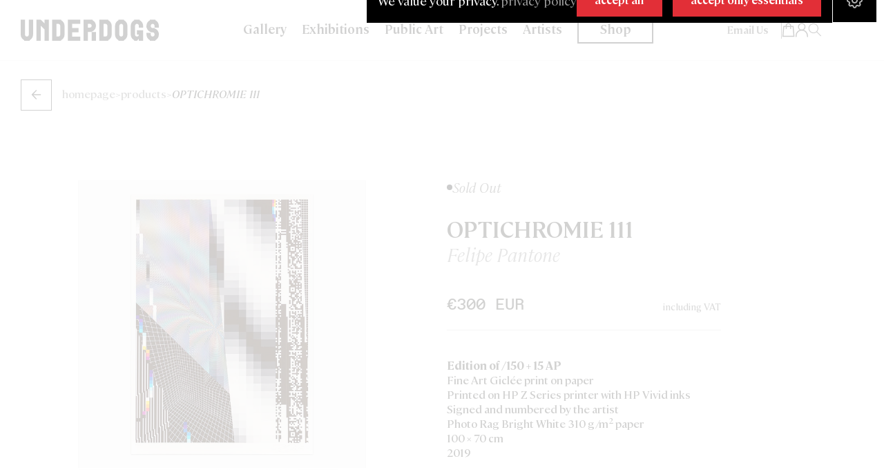

--- FILE ---
content_type: text/css
request_url: https://www.under-dogs.net/cdn/shop/t/32/assets/product-custom.css?v=49142301640053128171747935511
body_size: 2762
content:
body .product--large:not(.product--no-media) .product__media-wrapper{max-width:100%;width:100%}body .product--large:not(.product--no-media) .product__info-wrapper{padding:0;max-width:100%;width:100%}.product-product-template-v2 .fancybox__container{z-index:99999999}.product-template-custom .swiper{width:100%;height:300px;margin-left:auto;margin-right:auto}.product-template-custom .swiper-slide{background-size:cover;background-position:center}.product-template-custom .mySwiper2{height:80%;width:100%}.product-template-custom .mySwiper{height:20%;box-sizing:border-box;padding:10px 0}.product-template-custom .mySwiper .swiper-slide{width:25%;height:100%;opacity:.4}.product-template-custom .mySwiper .swiper-slide-thumb-active{opacity:1}.product-template-custom .swiper-slide img{display:block;width:100%;height:100%;object-fit:cover}#shopify-section-template--22613634744659__17182840826fb4877d,#shopify-section-template--22613634744659__1718292349e50dc2aa{display:none}.product-template-custom{margin:40px 0 0}.product-template-custom .grid-images-prod .big-main-image img{width:100%!important;aspect-ratio:1;object-fit:contain;height:500px;background:#f7f7f7;padding:30px}.product-template-custom .grid-images-prod .grid-image-others{display:grid;grid-template-columns:auto auto;gap:17px;margin-top:17px}.product-template-custom .grid-images-prod .grid-image-others .image img{width:100%!important;aspect-ratio:1;object-fit:contain;background:#f7f7f7;padding:30px}.product-template-custom .details-product-custom .tag-title:before{content:"";display:inline-flex;width:8px;height:8px;border-radius:100px}.product-template-custom .details-product-custom .tag-title.tag-available:before{background:#12780a}.product-template-custom .details-product-custom .tag-title.tag-sold-out:before{background:#000}.product-template-custom .details-product-custom .tag-title.tag-register:before{background:#e22f37}.product-template-custom .details-product-custom .tag-title.tag-enquire:before{background:#ff9213}.product-template-custom .tag-title{font-family:Cambon;font-size:20px;font-weight:300;display:inline-flex;font-style:italic;align-items:center;gap:8px;line-height:20px;margin-bottom:40px}.product-template-custom .header-title-prod{display:inline-flex;align-items:center;justify-content:space-between;width:100%;gap:20px}.product-template-custom .header-title-prod h1.product-title{font-size:40px;font-weight:600;margin:0;color:var(--color-black)}.product-template-custom .header-title-prod h1.product-title.default-buy-now{padding:50px 0 0}.product-template-custom .header-title-prod .edition-text span{background:#e22f37;color:#fff;padding:10px;font-size:14px}.product-template-custom .header-vendor h2{font-size:28px;margin:0 0 40px;font-weight:300;color:var(--color-grey);font-style:italic;line-height:36px}.product-template-custom .header-price-prod{display:inline-flex;align-items:center;justify-content:space-between;width:100%;padding:0 0 15px;border-bottom:1px solid rgba(29,29,27,.2)}.product-template-custom .header-price-prod .include-price{font-family:var(--font-abc)}.product-template-custom .header-price-prod span.badge.price__badge-sold-out.color-scheme-3{display:none}.product-template-custom .header-price-prod .include-taxs p{color:#4b4b4b;font-size:14px;font-weight:400;line-height:15px;margin:0}.product-template-custom .header-price-prod .price__container{display:inline-flex;align-items:center;gap:8px}.product-template-custom .header-price-prod s.price-item.price-item--regular{color:#1d1d1b80;font-size:13px;font-weight:300;letter-spacing:0;font-family:var(--font-cambon);margin-right:0}.product-template-custom .header-price-prod .price .price-item{font-size:24px;line-height:32px;letter-spacing:0}.product-template-custom .header-price-prod span.price-item.price-item--regular{font-family:ABCFavoritMonoRegular;font-size:24px;line-height:32px}.product-template-custom .description-prod p{font-size:16px;font-weight:500;line-height:21px;color:var(--color-black)}.product-template-custom .description-prod{margin:40px 0}.product-template-custom .grid-variants-opt{display:grid;grid-template-columns:auto auto auto;position:relative;gap:11px}.product-template-custom variant-selects fieldset:nth-child(2) .grid-variants-opt{grid-template-columns:auto auto}.product-template-custom .product-form__input{max-width:100%;min-width:max-content}.product-template-custom .grid-variants-opt .item-variant label{width:100%;border-radius:0!important;letter-spacing:0!important;font-size:14px!important;font-weight:600;color:var(--color-black)!important;max-width:100%!important;border:1px solid #dcdcdc!important}.product-template-custom .grid-variants-opt .item-variant input:checked~label{color:#fff!important}.product-template-custom .variants-prod-custom .product-option .name-option{font-size:16px;font-weight:700;font-style:italic;margin:0 0 12px;color:#1d1d1b80}.product-template-custom .bt-submit-product{border-top:1px solid rgba(29,29,27,.2);padding-top:40px;margin-top:40px}.product-template-custom .btn-sold-out{padding-top:40px;margin-bottom:40px;border-top:1px solid rgba(29,29,27,.2)}.product-template-custom .bt-submit-product button,.product-template-custom .btn-sold-out button{width:100%;color:var(--color-black);background:transparent;border:2px solid var(--color-black);padding:15px;font-size:18px;font-weight:600;transition:.1s linear}.product-template-custom .btn-sold-out button{opacity:.4}.product-template-custom .bt-submit-product button:hover{background:var(--color-red);border:2px solid var(--color-red);color:var(--color-white);transition:.1s linear}#inventory-message2{position:absolute;top:0}.product-template-custom .msg-inventory p{font-size:16px;margin:0;color:var(--color-black)}.product-template-custom .msg-inventory p:before{content:"";display:inline-flex;width:8px;height:8px;border-radius:100px;background:#12780a;margin-right:8px}.product-template-custom .msg-inventory{text-align:center;padding:40px 0;display:inline-flex;align-items:center;justify-content:center;margin:0 auto;width:100%;gap:8px}.product-template-custom .descriptionsModal{border-top:1px solid rgba(29,29,27,.2);border-bottom:1px solid rgba(29,29,27,.2);padding:40px 0;text-align:center}.product-template-custom .descriptionsModal button{width:100%;color:var(--color-black);background:transparent;border:2px solid var(--color-black);padding:15px;font-size:18px;font-weight:600;transition:.1s linear}.product-template-custom .descriptionsModal button:hover{background:var(--color-red);border:2px solid var(--color-red);color:var(--color-white);transition:.1s linear}.product-template-custom .descriptionsModal button.openModalEnquiriesHow{border:none;text-decoration:underline;padding-bottom:0}.product-template-custom .descriptionsModal button.openModalEnquiriesHow:hover{border:none;text-decoration:underline;background:transparent;color:var(--color-black)}.product-template-custom .descriptionsModal .msg-inventory p{font-size:16px;margin:0}.product-template-custom .descriptionsModal .msg-inventory p:before{content:"";display:inline-flex;width:8px;height:8px;border-radius:100px;margin-right:8px}.product-template-custom .descriptionsModal .msg-inventory.msgregister p:before{background:#e22f37}.product-template-custom .descriptionsModal .msg-inventory.msgenquire p:before{background:#ff9213}.product-template-custom .descriptionsModal .msg-inventory{text-align:center;padding:40px 0 0;display:inline-flex;align-items:center;justify-content:center;margin:0 auto;width:100%;gap:8px}.product-template-custom .countdown{text-align:center;padding:35px 0 45px}.product-template-custom .countdown .countdown-timer{font-size:16px;margin:10px 0 20px}.product-template-custom .countdown .minimum-qt-countdown p{margin:0;color:#989898;font-weight:600;font-size:16px}.other-products{padding-bottom:40px;border-bottom:1px solid rgba(29,29,27,.2)}.product-template-custom variant-selects{margin-bottom:40px!important}.product-template-custom.tp-buy-now variant-selects{border-bottom:1px solid rgba(29,29,27,.2);padding-bottom:40px}.product-template-custom .product-form__buttons{max-width:100%}.product-template-custom .product-form__buttons button.product-form__submit{font-size:16px;letter-spacing:0;font-weight:600;border:2px solid!important}.product-template-custom .product-form__buttons button.product-form__submit:hover{background:var(--color-black);color:var(--color-white)}.product-template-custom product-form.product-form{margin:0!important}.tp-buy-now.product-template-custom .msg-inventory{padding-bottom:0}.product-template-custom button.shopify-payment-button__more-options{display:none}.accordion-prod{margin:40px 0!important}.accordion-prod .accordion{border-bottom:none;border-top:none}.accordion-prod .accordion-item{border-radius:0!important;border:none}.accordion-prod button.accordion-button{border:1px solid #1d1d1b33;border-radius:0!important;font-size:16px;font-weight:700;padding:12px 20px;margin:0 0 8px}.accordion-prod .accordion-button:focus{box-shadow:none}.accordion-prod .accordion-body{padding:30px 20px}.accordion-prod .accordion-body p{font-size:16px}.accordion-prod .accordion-button:not(.collapsed){background-color:transparent;box-shadow:none}.artist-short-artwork-header h3{margin:0 0 15px;color:#404040b3;font-style:italic;font-size:14px}.artist-short-artwork{background:#f7f6f5;padding:10px;display:flex;grid-template-columns:auto auto;gap:10px;align-items:center}.artist-short-artwork .image img{width:44px;height:44px;object-fit:cover}.artist-short-artwork .text p.name-artist{font-size:14px;font-style:italic;color:#e22f37;font-weight:500;margin:0 0 2px}.artist-short-artwork .text p.artwork-artist{font-size:14px;color:#404040b3;font-weight:400;margin:0}#modal-form-catalogue-register,#modal-form-catalogue-enquire{position:fixed;background:#0009;top:0;width:100%;left:0;height:100vh;z-index:999999;align-items:center;justify-content:center}.ContentModalEnquire,.ContentModalRegister{width:800px;margin:0 auto;background:#f8fafb;padding:48px 60px;position:relative}.titleProductModal h2,.titleProductModalRegister h2{margin-bottom:30px;padding-right:55px}.grid-prodModal,.grid-prodModalRegister{display:grid;grid-template-columns:auto auto;gap:50px}button.btn-closeModalRegister,button.btn-closeModalEnquire{background:transparent;background-image:url(icon-close-modal.svg);border:none;width:44px;height:44px;position:absolute;object-fit:cover;right:60px}.contentModalHowEnquiries{background:#f8fafb;padding:32px;text-align:left;position:relative;margin:-25px 0 0}.contentModalHowEnquiries h3{font-size:24px;margin:0 0 20px}.contentModalHowEnquiries p{font-size:16px;line-height:24px}.product-template-custom .descriptionsModal .contentModalHowEnquiries button{width:max-content;background:transparent;border:none;padding:0;position:absolute;right:32px;top:34px}.product-template-custom .accordion-button:not(.collapsed){color:var(--color-red)}.product-template-custom fieldset.js.product-form__input.product-form__input--pill legend{font-weight:600;letter-spacing:0;font-size:16px;font-style:italic;color:#1d1d1b80}.product-template-custom .descriptionsModal .contentModalHowEnquiries button:hover{background:transparent}.product-details-wrapper-title-author.details-product-custom{height:785px;overflow-y:scroll}.product-details-wrapper-title-author.details-product-custom::-webkit-scrollbar{display:none}.title-section.prod-page{border-width:1px 0 1px 0;border-style:solid;border-color:#1d1d1b0f;text-align:center;margin:70px 0}.title-section.prod-page h2{font-size:24px;line-height:24px;width:max-content;margin:0 auto;border-width:0 1px 0 1px;border-style:solid;padding:30px 150px;display:inline-flex;border-color:#1d1d1b0f;align-items:center}.title-section.prod-page h2:before{content:"";width:20px;height:2px;background:var(--color-grey);display:inline-flex;margin-right:20px}.title-section.prod-page h2 span{color:var(--color-grey);font-weight:400;font-style:italic;display:inline-flex;margin-left:6px}.swiper.swiperBehindScenes .swiper-slide img{aspect-ratio:1.5;object-fit:cover}.navigation-pageSlide{position:absolute;top:33%;width:100%;left:0}.navigation-pageSlide .swiper-button-next,.navigation-pageSlide .swiper-button-prev{background-image:none;width:45px;height:45px}.navigation-pageSlide .swiper-button-prev{left:-70px}.navigation-pageSlide .swiper-button-next{right:-70px;transform:rotate(180deg)}.navigation-pageSlide .swiper-button-next:after,.navigation-pageSlide .swiper-button-prev:after{display:none}.product-list.\32grid{display:grid;grid-template-columns:repeat(2,50%)}.product-list.\33grid{display:grid;grid-template-columns:repeat(3,33%)}.product-list.\34grid{display:grid;grid-template-columns:repeat(4,25%)}.swiper.swiperBehindScenes{overflow-x:hidden;overflow-y:initial;padding:0 0 40px}.swiper.swiperBehindScenes .swiper-pagination{bottom:0!important;top:inherit!important}.swiper.swiperBehindScenes .swiper-pagination-bullet{border-radius:0}.swiper.swiperBehindScenes .swiper-pagination-bullet-active{opacity:var(--swiper-pagination-bullet-opacity, 1);background:#000}.related-products .product-item{margin:0 16px 32px;background:#f7f7f7;position:relative;overflow:hidden}.related-products .bdg-custom{position:absolute;top:12px;left:12px}.related-products .bdg-custom .item{background:#fff;font-size:14px;font-weight:600;opacity:1!important;font-style:italic;padding:4px 14px;display:flex;gap:7px;align-items:center}.related-products .bdg-custom .item:before{content:"";display:flex;width:6px;height:6px;border-radius:100px}.related-products .card__media.sd-out-image img{opacity:.4}.related-products .bdg-custom.sd-out{height:100%;display:flex;align-items:center;width:100%;left:0;overflow:hidden}.related-products .bdg-custom .item.sold-out{background:#a1a1a1;color:#fff;text-transform:uppercase;font-style:normal;margin-top:-12px;height:max-content;width:max-content;display:inline-flex;text-wrap:nowrap;font-weight:400;justify-content:end;align-items:end;padding-right:0;padding-left:0;margin-left:-25px}.related-products .bdg-custom .item.sold-out:before{display:none}.related-products .bdg-custom .item.buy-now:before{background-color:green}.related-products .bdg-custom .item.upcoming:before{background-color:red}.related-products .bdg-custom .item.enquire:before{background-color:orange}.related-products .product-item .image{background:#f7f7f7;display:flex;align-items:center;justify-content:center;height:400px;margin:0 0 20px;position:relative}.related-products .product-item .image img{width:205px;height:205px;object-fit:cover;transition:.2s linear}.related-products .product-item:hover .image img{width:220px;height:220px;transition:.2s linear}.related-products .product-item .titles{padding:0 85px 32px 32px}.related-products .product-item .titles h4{margin:0 0 15px}.related-products .product-item .titles h4 a{font-weight:700;font-size:24px}.related-products .product-item .titles p.price{margin:0}.related-products .product-item .titles p.price a{font-family:ABCFavoritMonoRegular}.related-products .product-item .ico-product-item{position:absolute;right:32px;bottom:32px}.related-products .product-item .ico-product-item .ico-ct-hover,.product-recommendations .product-card .icon-cart-product-image .ico-ct-hover{display:none}.related-products .product-item:hover .ico-product-item .ico-ct-hover,.product-recommendations .product-card:hover .icon-cart-product-image .ico-ct-hover{display:block}.related-products .product-item:hover .ico-product-item .ico-ct-normal,.product-recommendations .product-card:hover .icon-cart-product-image .ico-ct-normal{display:none}.product-recommendations .product-card:hover .product-image{transition:.2s linear;padding:70px 45px}.product-recommendations .product-image{padding:75px 50px;background:#f7f7f7;margin-bottom:20px;position:relative;transition:.2s linear}.product-recommendations .product-image .icon-cart-product-image{position:absolute;right:25px;bottom:25px}.product-recommendations .product-image img{aspect-ratio:1;background:#f7f7f7;transition:.2s linear}.product-recommendations .product-title{font-size:22px}.product-recommendations .tit-product{margin:0 0 5px}.product-recommendations .vendor-product a{color:var(--color-grey);font-weight:300;font-style:italic;font-size:18px!important}.product-recommendations .product-price.price-list{margin-top:25px;font-family:ABCFavoritMonoRegular;font-size:22px}.product-recommendations .swiper.swiperRelatedProduct{margin:0 150px;padding-bottom:60px}.product-recommendations .navigation-pageSlide .swiper-button-prev{left:50px;top:33%}.product-recommendations .navigation-pageSlide .swiper-button-next{right:50px;top:33%}.product-recommendations .swiper.swiperRelatedProduct .swiper-pagination-bullet{border-radius:0}.product-recommendations .swiper.swiperRelatedProduct .swiper-pagination-bullet-active{opacity:var(--swiper-pagination-bullet-opacity, 1);background:#000}body .product-template-custom .product__title{margin-bottom:0}body .product-template-custom .product__info-container>*+*{margin:0}body .qbk-title{color:var(--color-black);font-size:16px;font-weight:700;opacity:1}body .qbk-offer__checkbox-tick{opacity:1;border:1px solid;border-radius:0}body .qbk-offer__body--added .qbk-offer__checkbox-tick{background-color:var(--color-black)}body .qbk-offer__body.qbk-offer__body--added:before{border-color:var(--color-black)}body .qbk-offer__price--offer{color:var(--color-red);font-style:italic}@media only screen and (max-width: 1600px){.product-template-custom .header-title-prod h1.product-title{font-size:32px}}@media only screen and (max-width: 1200px){.navigation-pageSlide .swiper-button-prev{left:initial;right:75px;top:-5px}.navigation-pageSlide .swiper-button-next{right:20px;top:-5px}.navigation-pageSlide{position:absolute;top:100%;width:100%;left:0;bottom:0}.swiper.swiperBehindScenes{padding:0 10px 65px}.swiper.swiperBehindScenes .swiper-pagination{bottom:0!important;top:inherit!important;text-align:left;left:10px}.product-recommendations .swiper.swiperRelatedProduct{margin:0 20px}.product-recommendations .navigation-pageSlide .swiper-button-prev{left:20px}.product-recommendations .navigation-pageSlide .swiper-button-next{right:20px}.product-list.\33grid,.product-list.\34grid{grid-template-columns:repeat(2,50%)}}@media only screen and (max-width: 990px){.grid-prodModal,.grid-prodModalRegister{display:grid;grid-template-columns:auto;gap:30px;height:70vh;overflow-y:scroll}.product-template-custom .header-title-prod h1.product-title.default-buy-now{padding:85px 0 0}.title-section.prod-page h2{line-height:32px;width:100%;display:inline-flex;flex-flow:wrap}.product-template-custom .header-vendor h2{margin:20px 0 40px}.product__info-container{max-width:100%!important}.ContentModalEnquire .img-prodModal img,.ContentModalRegister .img-prodModalRegister img{aspect-ratio:2;object-fit:contain}.ContentModalEnquire,.ContentModalRegister{padding:38px 30px}button.btn-closeModalRegister,button.btn-closeModalEnquire{right:30px}.product-template-custom .header-title-prod{display:grid;margin:0 0 30px}.product-template-custom .tag-title{margin-bottom:20px;margin-top:40px}.product-template-custom{margin:0}.title-section.prod-page h2{border-width:0 0 0 0;padding:30px 0}.product-details-wrapper-title-author.details-product-custom{height:auto;margin-bottom:40px}.product-recommendations{margin:0 0 120px}}@media only screen and (max-width: 750px){.product-list.\33grid,.product-list.\34grid{grid-template-columns:repeat(1,100%)}}.product-template-custom .product-form__buttons button.product-form__submit{border:revert-layer}@media only screen and (max-width: 600px){.product-list.\33grid,.product-list.\32grid,.product-list.\34grid{grid-template-columns:repeat(1,100%)}}
/*# sourceMappingURL=/cdn/shop/t/32/assets/product-custom.css.map?v=49142301640053128171747935511 */


--- FILE ---
content_type: text/css
request_url: https://www.under-dogs.net/cdn/shop/t/32/assets/custom-lucas.css?v=41738973176632037401736520160
body_size: 52
content:
.bdg-custom .item.units-left,.ct-general.bdg-custom .item.units-left{color:#b50008}.swiper .swiper-wrapper.center-wrapper{place-content:center}.bdg-custom .item.sold-out{background:#848484!important}.bdg-custom .item.sold-out div{display:flex;gap:5px;align-items:center}.card__media.sd-out-image img,.image.sd-out-image img{opacity:.4}.image.sd-out-image{position:relative}.image.sd-out-image .item.sold-out{z-index:9}.item.sold-out span{margin:0 7px;color:transparent;width:2px;height:2px;background:#fff}.bdg-custom .item.units-left:before,.ct-general.bdg-custom .item.units-left:before{background-color:transparent;background-image:url("data:image/svg+xml,%3Csvg%20width%3D%2220%22%20height%3D%2220%22%20viewBox%3D%220%200%2020%2020%22%20fill%3D%22none%22%20xmlns%3D%22http%3A%2F%2Fwww.w3.org%2F2000%2Fsvg%22%3E%3Cg%20clip-path%3D%22url(%23clip0_3102_10039)%22%3E%3Cpath%20d%3D%22M9.99996%2018.3334C14.6023%2018.3334%2018.3333%2014.6025%2018.3333%2010.0001C18.3333%205.39771%2014.6023%201.66675%209.99996%201.66675C5.39759%201.66675%201.66663%205.39771%201.66663%2010.0001C1.66663%2014.6025%205.39759%2018.3334%209.99996%2018.3334Z%22%20stroke%3D%22%23B50008%22%20stroke-width%3D%222%22%20stroke-linecap%3D%22round%22%20stroke-linejoin%3D%22round%22%2F%3E%3Cpath%20d%3D%22M10%205V10L13.3333%2011.6667%22%20stroke%3D%22%23B50008%22%20stroke-width%3D%222%22%20stroke-linecap%3D%22round%22%20stroke-linejoin%3D%22round%22%2F%3E%3C%2Fg%3E%3Cdefs%3E%3CclipPath%20id%3D%22clip0_3102_10039%22%3E%3Crect%20width%3D%2220%22%20height%3D%2220%22%20fill%3D%22white%22%2F%3E%3C%2FclipPath%3E%3C%2Fdefs%3E%3C%2Fsvg%3E");width:15px;height:15px;background-size:cover}.product-template-custom .tag-title.tag-units-left{color:#b50008}.product-template-custom .tag-title.tag-units-left:before{background-color:transparent;background-image:url("data:image/svg+xml,%3Csvg%20width%3D%2220%22%20height%3D%2220%22%20viewBox%3D%220%200%2020%2020%22%20fill%3D%22none%22%20xmlns%3D%22http%3A%2F%2Fwww.w3.org%2F2000%2Fsvg%22%3E%3Cg%20clip-path%3D%22url(%23clip0_3102_10039)%22%3E%3Cpath%20d%3D%22M9.99996%2018.3334C14.6023%2018.3334%2018.3333%2014.6025%2018.3333%2010.0001C18.3333%205.39771%2014.6023%201.66675%209.99996%201.66675C5.39759%201.66675%201.66663%205.39771%201.66663%2010.0001C1.66663%2014.6025%205.39759%2018.3334%209.99996%2018.3334Z%22%20stroke%3D%22%23B50008%22%20stroke-width%3D%222%22%20stroke-linecap%3D%22round%22%20stroke-linejoin%3D%22round%22%2F%3E%3Cpath%20d%3D%22M10%205V10L13.3333%2011.6667%22%20stroke%3D%22%23B50008%22%20stroke-width%3D%222%22%20stroke-linecap%3D%22round%22%20stroke-linejoin%3D%22round%22%2F%3E%3C%2Fg%3E%3Cdefs%3E%3CclipPath%20id%3D%22clip0_3102_10039%22%3E%3Crect%20width%3D%2220%22%20height%3D%2220%22%20fill%3D%22white%22%2F%3E%3C%2FclipPath%3E%3C%2Fdefs%3E%3C%2Fsvg%3E");width:20px;height:20px;background-size:cover}.ct-general.bdg-custom{position:absolute;top:12px;left:12px;z-index:1}.ct-general.bdg-custom .item{background:#fff;font-size:13px;font-weight:600;opacity:1!important;font-style:italic;padding:4px 10px;display:flex;gap:5px;align-items:center}.ct-general.bdg-custom .item:before{content:"";display:flex;width:6px;height:6px;border-radius:100px}.card__media.sd-out-image img{opacity:.4}.ct-general.bdg-custom.sd-out{height:100%;display:flex;align-items:center}.ct-general.bdg-custom .item.sold-out{background:#848484;color:#fff;text-transform:uppercase;font-style:normal;margin-top:-12px;height:max-content;width:max-content;display:inline-flex;text-wrap:nowrap;font-weight:400;justify-content:end;align-items:end;padding-right:0;padding-left:0;margin-left:-80px}.ct-general.bdg-custom .item.sold-out:before{display:none}.ct-general.bdg-custom .item.buy-now:before{background-color:green}.ct-general.bdg-custom .item.upcoming:before{background-color:red}.ct-general.bdg-custom .item.enquire:before{background-color:orange}
/*# sourceMappingURL=/cdn/shop/t/32/assets/custom-lucas.css.map?v=41738973176632037401736520160 */


--- FILE ---
content_type: text/javascript
request_url: https://limits.minmaxify.com/underdogsartstore.myshopify.com?v=139a&r=20251216111414
body_size: 10026
content:
!function(t){if(!t.minMaxify&&-1==location.href.indexOf("checkout.shopify")){var e=t.minMaxifyContext||{},i=t.minMaxify={shop:"underdogsartstore.myshopify.com",cart:null,cartLoadTryCount:0,customer:e.customer,feedback:function(t){if(0!=a.search(/\/(account|password|checkouts|cache|pages|\d+\/)/)){var e=new XMLHttpRequest;e.open("POST","https://app.minmaxify.com/report"),e.send(location.protocol+"//"+i.shop+a+"\n"+t)}},guarded:function(t,e){return function(){try{var a=e&&e.apply(this,arguments),n=t.apply(this,arguments);return e?n||a:n}catch(t){console.error(t);var r=t.toString();-1==r.indexOf("Maximum call stack")&&i.feedback("ex\n"+(t.stack||"")+"\n"+r)}}}},a=t.location.pathname;i.guarded((function(){var e,n,r,o,s,m=t.jQuery,c=t.document,d={btnCheckout:"[name=checkout],[href='/checkout'],[type=submit][value=Checkout],[onclick='window.location\\=\\'\\/checkout\\''],form[action='/checkout'] [type=submit],.checkout_button,form[action='/cart'] [type=submit].button-cart-custom,.btn-checkout,.checkout-btn,.button-checkout,.rebuy-cart__checkout-button,.gokwik-checkout,.tdf_btn_ck",lblCheckout:"[name=checkout]",btnCartQtyAdjust:".cart-item-decrease,.cart-item-increase,.js--qty-adjuster,.js-qty__adjust,.minmaxify-quantity-button,.numberUpDown > *,.cart-item button.adjust,.cart-wrapper .quantity-selector__button,.cart .product-qty > .items,.cart__row [type=button],.cart-item-quantity button.adjust,.cart_items .js-change-quantity,.ajaxcart__qty-adjust,.cart-table-quantity button",divCheckout:".additional-checkout-buttons,.dynamic-checkout__content,.cart__additional_checkout,.additional_checkout_buttons,.paypal-button-context-iframe,.additional-checkout-button--apple-pay,.additional-checkout-button--google-pay",divDynaCheckout:"div.shopify-payment-button,.shopify-payment-button > div,#gokwik-buy-now",fldMin:"",fldQty:"input[name=quantity]",fldCartQty:"input[name^='updates['],.cart__qty-input,[data-cart-item-quantity]",btnCartDrawer:"a[href='/cart'],.js-drawer-open-right",btnUpdate:"[type=submit][name=update],.cart .btn-update"},u=0,l={name:""},h=2e4,p={NOT_VALID_MSG:"Order not valid",CART_UPDATE_MSG:"Cart needs to be updated",CART_AUTO_UPDATE:"Quantities have been changed, press OK to validate the cart.",CART_UPDATE_MSG2:'Cart contents have changed, you must click "Update cart" before proceeding.',VERIFYING_MSG:"Verifying",VERIFYING_EXPANDED:"Please wait while we verify your cart.",PREVENT_CART_UPD_MSG:"\n\n"},f="/";function y(){return(new Date).getTime()}Object.assign;function x(t,e){try{setTimeout(t,e||0)}catch(i){e||t()}}function g(t){return t?"string"==typeof t?c.querySelectorAll(t):t.nodeType?[t]:t:[]}function v(t,e){var i,a=g(t);if(a&&e)for(i=0;i<a.length;++i)e(a[i]);return a}function b(t,e){var i=t&&c.querySelector(t);if(i)return e?"string"==typeof e?i[e]:e(i):i}function _(t,e){if(m)return m(t).trigger(e);v(t,(function(t){t[e]()}))}function k(t,e,i){try{if(m)return m(t).on(e,i)}catch(t){}v(t,(function(t){t.addEventListener(e,i)}))}function M(t,e){try{var i=c.createElement("template");i.innerHTML=t;var a=i.content.childNodes;if(a){if(!e)return a[0];for(;a.length;)e.appendChild(a[0]);return 1}}catch(t){console.error(t)}}function C(t){var e=t.target;try{return(e.closest||e.matches).bind(e)}catch(t){}}function w(){}i.showMessage=function(t){if(P())return(i.closePopup||w)(),!0;var e=O.messages||O.getMessages();if(++u,t&&(i.prevented=y()),!i.showPopup||!i.showPopup(e[0],e.slice(1))){for(var a="",n=0;n<e.length;++n)a+=e[n]+"\n";alert(a),r&&_(d.btnUpdate,"click")}return t&&(t.stopImmediatePropagation&&t.stopImmediatePropagation(),t.stopPropagation&&t.stopPropagation(),t.preventDefault&&t.preventDefault()),!1};var S="top: 0; left: 0; width: 100%; height: 100%; position: fixed;",T=".minmaxify-p-bg {"+S+" z-index: 2147483641; overflow: hidden; background: #0B0B0BCC; opacity: 0.2;} .minmaxify-p-bg.minmaxify-a {transition: opacity 0.15s ease-out; opacity: 1; display: block;} .minmaxify-p-wrap {"+S+' display: table; z-index: 2147483642; outline: none !important; pointer-events: none;} .minmaxify-p-wrap > div {display: table-cell; vertical-align: middle;} .minmaxify-dlg {padding:0px; margin:auto; border: 0px;} .minmaxify-dlg::backdrop {background:#0B0B0BBB;} .minmaxify-p {opacity: .5; color: black; background-color: white; padding: 18px; max-width: 500px; margin: 18px auto; width: calc(100% - 36px); pointer-events: auto; border: solid white 1px; overflow: auto; max-height: 95vh;} dialog > .minmaxify-p {margin:auto; width:100%;} .minmaxify-p.minmaxify-a {opacity: 1; transition: all 0.25s ease-in; border-width: 0px;} .minmaxify-ok {display: inline-block; padding: 8px 20px; margin: 0; line-height: 1.42; text-decoration: none; text-align: center; vertical-align: middle; white-space: nowrap; border: 1px solid transparent; border-radius: 2px; font-family: "Montserrat","Helvetica Neue",sans-serif; font-weight: 400;font-size: 14px;text-transform: uppercase;transition:background-color 0.2s ease-out;background-color: #528ec1; color: white; min-width: unset;} .minmaxify-ok:after {content: "OK";} .minmaxify-close {font-style: normal; font-size: 28px; font-family: monospace; overflow: visible; background: transparent; border: 0; appearance: none; display: block; outline: none; padding: 0px; box-shadow: none; margin: -10px -5px 0 0; opacity: .65;} .minmaxify-p button {user-select: none; cursor: pointer; float:right; width: unset;} .minmaxify-close:hover, .minmaxify-close:focus {opacity: 1;} .minmaxify-p ul {padding-left: 2rem; margin-bottom: 2rem;}';function I(t){if(p.locales){var e=(p.locales[i.locale]||{})[t];if(void 0!==e)return e}return p[t]}var L,A={messages:[I("VERIFYING_EXPANDED")],equalTo:function(t){return this===t}},O=A;function E(t){return e?e.getItemLimits(i,t):{}}function N(){return e}function P(){return O.isOk&&!r&&N()||"force"==O.isOk||n}function G(){location.pathname!=a&&(a=location.pathname);try{if(N()&&!n){!function(){var t=i.cart&&i.cart.items;if(!t)return;v(d.fldCartQty,(function(e){for(var i=0;i<t.length;++i){var a=t[i],n=e.dataset;if(a.key==n.lineId||e.id&&-1!=e.id.search(new RegExp("updates(_large)?_"+a.id,"i"))||(n.cartLine||n.index)==i+1){var r=E(a);r.min>1&&!r.combine&&(e.min=r.min),r.max&&(e.max=r.max),r.multiple&&!r.combine&&(e.step=r.multiple);break}}}))}(),v(d.divDynaCheckout,(function(t){t.style.display="none"}));var e=function(e){var i,n;if(!i){if(!n)try{n=decodeURIComponent(a||location.href||"")}catch(t){n=""}if(!((n=n.split("/")).length>2&&"products"==n[n.length-2]))return;i=n[n.length-1]}var r=(t.ShopifyAnalytics||{}).meta||{},o={handle:i,sku:""},s=r.product,m=r.selectedVariantId;if(!s){var c=b("#ProductJson-product-template");if(c)try{s=c._product||JSON.parse(c.dataset.product||c.textContent)}catch(t){}}if(s){o.product_description=s.description,o.product_type=s.type,o.vendor=s.vendor,o.price=s.price,o.product_title=s.title,o.product_id=s.id;var d=s.variants||[],u=d.length;if(m||1==u)for(var l=0;l<u;++l){var h=d[l];if(1==u||h.id==m){o.variant_title=h.public_title,o.sku=h.sku,o.grams=h.weight,o.price=h.price||s.price,o.variant_id=h.id,o.name=h.name,o.product_title||(o.product_title=h.name);break}}}return o}();if(e){var r=b(d.fldQty);!function(e,i){function a(t,e){if(arguments.length<2)return i.getAttribute(t);null==e?i.removeAttribute(t):i.setAttribute(t,e)}var n=e.max||void 0,r=e.multiple,o=e.min;if((t.minmaxifyDisplayProductLimit||w)(e),i){var s=a("mm-max"),m=a("mm-step"),c=a("mm-min"),d=parseInt(i.max),u=parseInt(i.step),l=parseInt(i.min);stockMax=parseInt(a("mm-stock-max")),val=parseInt(i.value),(o!=c||o>l)&&((c?val==c||val==l:!val||val<o)&&(i.value=o),!e.combine&&o>1?a("min",o):c&&a("min",1),a("mm-min",o)),isNaN(stockMax)&&!s&&(stockMax=parseInt(a("data-max-quantity")||a("max")),a("mm-stock-max",stockMax)),!isNaN(stockMax)&&n&&n>stockMax&&(n=stockMax),(n!=s||isNaN(d)||d>n)&&(n?a("max",n):s&&a("max",null),a("mm-max",n)),(r!=m||r>1&&u!=r)&&(e.combine?m&&a("step",null):a("step",r),a("mm-step",r))}}(E(e),r)}}}catch(t){console.error(t)}return q(),D(),!0}function q(t,e,i){v(d.lblCheckout,(function(a){var n=null===t?a.minMaxifySavedLabel:t;a.minMaxifySavedLabel||(a.minMaxifySavedLabel=a.value||(a.innerText||a.textContent||"").trim()),void 0!==n&&(a.value=n,a.textContent&&!a.childElementCount&&(a.textContent=n));var r=a.classList;r&&e&&r.add(e),r&&i&&r.remove(i)}))}function U(t){"start"==t?(q(I("VERIFYING_MSG"),"btn--loading"),o||(o=y(),h&&x((function(){o&&y()-o>=h&&(j()&&i.feedback("sv"),O={isOk:"force"},U("stop"))}),h))):"stop"==t?(q(O.isOk?null:I("NOT_VALID_MSG"),0,"btn--loading"),o=0,(i.popupShown||w)()&&x(i.showMessage)):"changed"==t&&q(I("CART_UPDATE_MSG")),D()}function D(){v(d.divCheckout,(function(t){var e=t.style;P()?t.mm_hidden&&(e.display=t.mm_hidden,t.mm_hidden=!1):"none"!=e.display&&(t.mm_hidden=e.display||"block",e.display="none")})),(t.minmaxifyDisplayCartLimits||w)(!n&&O,r)}function R(t){var e=C(t);if(e){if(e(d.btnCheckout))return i.showMessage(t);e(d.btnCartQtyAdjust)&&i.onChange(t)}}function Q(a){null==i.cart&&(i.cart=(t.Shopify||{}).cart||null);var n=i.cart&&i.cart.item_count&&(a||!u&&j());(G()||n||a)&&(N()&&i.cart?(O=e.validateCart(i),U("stop"),n&&(L&&!O.isOk&&!O.equalTo(L)&&c.body?i.showMessage():!u&&j()&&x(i.showMessage,100)),L=O):(O=A,U("start"),i.cart||V()))}function j(){let t=a.length-5;return t<4&&a.indexOf("/cart")==t}function H(t,e,a,n){if(e&&"function"==typeof e.search&&4==t.readyState&&"blob"!=t.responseType){var o,s;try{if(200!=t.status)"POST"==a&&-1!=e.search(/\/cart(\/update|\/change|\/clear|\.js)/)&&(422==t.status?V():r&&(r=!1,Q()));else{if("GET"==a&&-1!=e.search(/\/cart($|\.js|\.json|\?view=)/)&&-1==e.search(/\d\d\d/))return;var m=(o=t.response||t.responseText||"").indexOf&&o.indexOf("{")||0;-1!=e.search(/\/cart(\/update|\/change|\/clear|\.js)/)||"/cart"==e&&0==m?(-1!=e.indexOf("callback=")&&o.substring&&(o=o.substring(m,o.length-1)),s=i.handleCartUpdate(o,-1!=e.indexOf("cart.js")?"get":"update",n)):-1!=e.indexOf("/cart/add")?s=i.handleCartUpdate(o,"add",n):"GET"!=a||j()&&"/cart"!=e||(Q(),s=1)}}catch(t){if(!o||0==t.toString().indexOf("SyntaxError"))return;console.error(t),i.feedback("ex\n"+(t.stack||"")+"\n"+t.toString()+"\n"+e)}s&&B()}}function B(){for(var t=500;t<=2e3;t+=500)x(G,t)}function V(){var t=new XMLHttpRequest,e=f+"cart.js?_="+y();t.open("GET",e),t.mmUrl=null,t.onreadystatechange=function(){H(t,e)},t.send(),x((function(){null==i.cart&&i.cartLoadTryCount++<60&&V()}),5e3+500*i.cartLoadTryCount)}i.getLimitsFor=E,i.checkLimits=P,i.onChange=i.guarded((function(){U("changed"),r=!0,O=j()&&b(d.btnUpdate)?{messages:[I("CART_AUTO_UPDATE")]}:{messages:[I("CART_UPDATE_MSG2")]},D()})),t.getLimits=Q,t.mmIsEnabled=P,i.handleCartUpdate=function(t,e,a){"string"==typeof t&&(t=JSON.parse(t));var n="get"==e&&JSON.stringify(t);if("get"!=e||s!=n){if("update"==e)i.cart=t;else if("add"!=e){if(a&&!t.item_count&&i.cart)return;i.cart=t}else{var o=t.items||[t];t=i.cart;for(var m=0;m<o.length;++m){var c=o[m];t&&t.items||(t=i.cart={total_price:0,total_weight:0,items:[],item_count:0}),t.total_price+=c.line_price,t.total_weight+=c.grams*c.quantity,t.item_count+=c.quantity;for(var d=0;d<t.items.length;++d){var u=t.items[d];if(u.id==c.id){t.total_price-=u.line_price,t.total_weight-=u.grams*u.quantity,t.item_count-=u.quantity,t.items[d]=c,c=0;break}}c&&t.items.unshift(c)}t.items=t.items.filter((function(t){return t.quantity>0})),n=JSON.stringify(t)}return s=n,r=!1,Q(!0),1}if(!O.isOk)return G(),1};var W,X=t.XMLHttpRequest.prototype,F=X.open,K=X.send;function z(){m||(m=t.jQuery);var e=t.Shopify||{},a=e.shop||location.host;if(l=e.theme||l,n=!1,a==i.shop){var o;i.locale=e.locale,G(),function(t,e,a,n){v(t,(function(t){if(!t["mmBound_"+e]){t["mmBound_"+e]=!0;var r=t["on"+e];r&&n?t["on"+e]=i.guarded((function(t){!1!==a()?r.apply(this,arguments):t.preventDefault()})):k(t,e,i.guarded(a))}}))}(d.btnCartDrawer,"click",B),i.showPopup||M('<style type="text/css" minmaxify>'+T+"</style>",c.head)&&(i.showPopup=function(t,e){for(var a='<button title="Close (Esc)" type="button" class="minmaxify-close" aria-label="Close">&times;</button>'+t.replace(new RegExp("\n","g"),"<br/>")+"<ul>",n=0;n<e.length;++n){var r=e[n];r&&(a+="<li>"+r+"</li>")}a+='</ul><div><button class="minmaxify-ok"></button><div style="display:table;clear:both;"></div></div>';var s=b("div.minmaxify-p");if(s)s.innerHTML=a,o&&!o.open&&o.showModal();else{var m=c.body;(o=c.createElement("dialog")).showModal?(o.className="minmaxify-dlg",o.innerHTML="<div class='minmaxify-p minmaxify-a'>"+a+"</div>",m.appendChild(o),o.showModal(),k(o,"click",(function(t){var e=C(t);e&&!e(".minmaxify-p")&&i.closePopup()}))):(o=0,m.insertBefore(M("<div class='minmaxify-p-bg'></div>"),m.firstChild),m.insertBefore(M("<div class='minmaxify-p-wrap'><div><div role='dialog' aria-modal='true' aria-live='assertive' tabindex='1' class='minmaxify-p'>"+a+"</div></div></div>"),m.firstChild),x(v.bind(i,".minmaxify-p-bg, .minmaxify-p",(function(t){t.classList.add("minmaxify-a")}))))}return k(".minmaxify-ok","click",(function(){i.closePopup(1)})),k(".minmaxify-close, .minmaxify-p-bg","click",(function(){i.closePopup()})),1},i.closePopup=function(t){o?o.close():v(".minmaxify-p-wrap, .minmaxify-p-bg",(function(t){t.parentNode.removeChild(t)})),r&&t&&_(d.btnUpdate,"click")},i.popupShown=function(){return o?o.open:g("div.minmaxify-p").length},c.addEventListener("keyup",(function(t){27===t.keyCode&&i.closePopup()}))),J();var s=document.getElementsByTagName("script");for(let t=0;t<s.length;++t){var u=s[t];u.src&&-1!=u.src.indexOf("trekkie.storefront")&&!u.minMaxify&&(u.minMaxify=1,u.addEventListener("load",J))}}else n=!0}function J(){var e=t.trekkie||(t.ShopifyAnalytics||{}).lib||{},a=e.track;a&&!a.minMaxify&&(e.track=function(t){return"Viewed Product Variant"==t&&x(G),a.apply(this,arguments)},e.track.minMaxify=1,e.ready&&(e.ready=i.guarded(Q,e.ready)));var n=t.subscribe;"function"!=typeof n||n.mm_quTracked||(n.mm_quTracked=1,n("quantity-update",i.guarded(G)))}i.initCartValidator=i.guarded((function(t){e||(e=t,n||Q(!0))})),X.open=function(t,e,i,a,n){return this.mmMethod=t,this.mmUrl=e,F.apply(this,arguments)},X.send=function(t){var e=this;return e.addEventListener?e.addEventListener("readystatechange",(function(t){H(e,e.mmUrl,e.mmMethod)})):e.onreadystatechange=i.guarded((function(){H(e,e.mmUrl)}),e.onreadystatechange),K.apply(e,arguments)},(W=t.fetch)&&!W.minMaxify&&(t.fetch=function(t,e){var a,n=(e||t||{}).method||"GET";return a=W.apply(this,arguments),-1!=(t=((t||{}).url||t||"").toString()).search(/\/cart(\/|\.js)/)&&(a=a.then((function(e){try{var a=i.guarded((function(i){e.readyState=4,e.responseText=i,H(e,t,n,!0)}));e.ok?e.clone().text().then(a):a()}catch(t){}return e}))),a},t.fetch.minMaxify=1),["mousedown","touchstart","touchend","click"].forEach((function(e){t.addEventListener(e,i.guarded(R),{capture:!0,passive:!1})})),t.addEventListener("keydown",(function(t){var e=t.key,a=C(t);a&&a(d.fldCartQty)&&(e>=0&&e<=9||-1!=["Delete","Backspace"].indexOf(e))&&i.onChange(t)})),t.addEventListener("change",i.guarded((function(t){var e=C(t);e&&e(d.fldCartQty)&&i.onChange(t)}))),c.addEventListener("DOMContentLoaded",i.guarded((function(){z(),n||(j()&&x(Q),(t.booster||t.BoosterApps)&&m&&m.fn.ajaxSuccess&&m(c).ajaxSuccess((function(t,e,i){i&&H(e,i.url,i.type)})))}))),z()}))()}}(window),function(){function t(t,e,i,a){this.cart=e||{},this.opt=t,this.customer=i,this.messages=[],this.locale=a&&a.toLowerCase()}t.prototype={recalculate:function(t){this.isOk=!0,this.messages=!t&&[],this.isApplicable()&&(this._calcWeights(),this.addMsg("INTRO_MSG"),this._doSubtotal(),this._doItems(),this._doQtyTotals(),this._doWeight())},getMessages:function(){return this.messages||this.recalculate(),this.messages},isApplicable:function(){var t=this.cart._subtotal=Number(this.cart.total_price||0)/100,e=this.opt.overridesubtotal;if(!(e>0&&t>e)){for(var i=0,a=this.cart.items||[],n=0;n<a.length;n++)i+=Number(a[n].quantity);return this.cart._totalQuantity=i,1}},addMsg:function(t,e){if(!this.messages)return;const i=this.opt.messages;var a=i[t];if(i.locales&&this.locale){var n=(i.locales[this.locale]||{})[t];void 0!==n&&(a=n)}a&&(a=this._fmtMsg(unescape(a),e)),this.messages.push(a)},equalTo:function(t){if(this.isOk!==t.isOk)return!1;var e=this.getMessages(),i=t.messages||t.getMessages&&t.getMessages()||[];if(e.length!=i.length)return!1;for(var a=0;a<e.length;++a)if(e[a]!==i[a])return!1;return!0},_calcWeights:function(){this.weightUnit=this.opt.weightUnit||"g";var t=e[this.weightUnit]||1,i=this.cart.items;if(i)for(var a=0;a<i.length;a++){var n=i[a];n._weight=Math.round(Number(n.grams||0)*t*n.quantity*100)/100}this.cart._totalWeight=Math.round(Number(this.cart.total_weight||0)*t*100)/100},_doSubtotal:function(){var t=this.cart._subtotal,e=this.opt.minorder,i=this.opt.maxorder;t<e&&(this.addMsg("MIN_SUBTOTAL_MSG"),this.isOk=!1),i>0&&t>i&&(this.addMsg("MAX_SUBTOTAL_MSG"),this.isOk=!1)},_doWeight:function(){var t=this.cart._totalWeight,e=this.opt.weightmin,i=this.opt.weightmax;t<e&&(this.addMsg("MIN_WEIGHT_MSG"),this.isOk=!1),i>0&&t>i&&(this.addMsg("MAX_WEIGHT_MSG"),this.isOk=!1)},checkGenericLimit:function(t,e,i){if(!(t.quantity<e.min&&(this.addGenericError("MIN",t,e,i),i)||e.max&&t.quantity>e.max&&(this.addGenericError("MAX",t,e,i),i)||e.multiple>1&&t.quantity%e.multiple>0&&(this.addGenericError("MULT",t,e,i),i))){var a=t.line_price/100;void 0!==e.minAmt&&a<e.minAmt&&(this.addGenericError("MIN_SUBTOTAL",t,e,i),i)||e.maxAmt&&a>e.maxAmt&&this.addGenericError("MAX_SUBTOTAL",t,e,i)}},addGenericError:function(t,e,i,a){var n={item:e};a?(t="PROD_"+t+"_MSG",n.itemLimit=i,n.refItem=a):(t="GROUP_"+t+"_MSG",n.groupLimit=i),this.addMsg(t,n),this.isOk=!1},_buildLimitMaps:function(){var t=this.opt,e=t.items||[];t.bySKU={},t.byId={},t.byHandle={};for(var i=0;i<e.length;++i){var a=e[i];a.sku?t.bySKU[a.sku]=a:(a.h&&(t.byHandle[a.h]=a),a.id&&(t.byId[a.id]=a))}},_doItems:function(){var t,e=this.cart.items||[],i={},a={},n=this.opt;n.byHandle||this._buildLimitMaps(),(n.itemmin||n.itemmax||n.itemmult)&&(t={min:n.itemmin,max:n.itemmax,multiple:n.itemmult});for(var r=0;r<e.length;r++){var o=e[r],s=this.getCartItemKey(o),m=i[s],c=a[o.handle];m?(m.quantity+=o.quantity,m.line_price+=o.line_price,m._weight+=o._weight):m=i[s]={ref:o,quantity:o.quantity,line_price:o.line_price,grams:o.grams,_weight:o._weight,limit:this._getIndividualItemLimit(o)},c?(c.quantity+=o.quantity,c.line_price+=o.line_price,c._weight+=o._weight):c=a[o.handle]={ref:o,quantity:o.quantity,line_price:o.line_price,grams:o.grams,_weight:o._weight},c.limit&&c.limit.combine||(c.limit=m.limit)}for(var d in i){if(o=i[d])((u=o.limit||o.limitRule)?!u.combine:t)&&this.checkGenericLimit(o,u||t,o.ref)}for(var d in a){var u;if(o=a[d])(u=o.limit||o.limitRule)&&u.combine&&this.checkGenericLimit(o,u,o.ref)}},getCartItemKey:function(t){var e=t.handle;return e+=t.sku||t.variant_id},getCartItemIds:function(t){var e={handle:t.handle||"",product_id:t.product_id,sku:t.sku},i=e.handle.indexOf(" ");return i>0&&(e.sku=e.handle.substring(i+1),e.handle=e.handle.substring(0,i)),e},_getIndividualItemLimit:function(t){var e=this.opt,i=this.getCartItemIds(t);return e.bySKU[i.sku]||e.byId[i.product_id]||e.byHandle[i.handle]},getItemLimit:function(t){var e=this.opt;if(!e)return{};void 0===e.byHandle&&this._buildLimitMaps();var i=this._getIndividualItemLimit(t);return i||(i={min:e.itemmin,max:e.itemmax,multiple:e.itemmult}),i},calcItemLimit:function(t){var e=this.getItemLimit(t);(e={max:e.max||0,multiple:e.multiple||1,min:e.min,combine:e.combine}).min||(e.min=e.multiple);var i=this.opt.maxtotalitems||0;return(!e.max||i&&i<e.max)&&(e.max=i),e},_doQtyTotals:function(){var t=this.opt.maxtotalitems,e=this.opt.mintotalitems,i=this.opt.multtotalitems,a=this.cart._totalQuantity;0!=t&&a>t&&(this.addMsg("TOTAL_ITEMS_MAX_MSG"),this.isOk=!1),a<e&&(this.addMsg("TOTAL_ITEMS_MIN_MSG"),this.isOk=!1),i>1&&a%i>0&&(this.addMsg("TOTAL_ITEMS_MULT_MSG"),this.isOk=!1)},_fmtMsg:function(t,e){var i,a,n,r=this;return t.replace(/\{\{\s*(.*?)\s*\}\}/g,(function(t,o){try{i||(i=r._getContextMsgVariables(e)||{});var s=i[o];return void 0!==s?s:a||(a=i,r._setGeneralMsgVariables(a),void 0===(s=a[o]))?(n||(n=r._makeEvalFunc(i)),n(o)):s}catch(t){return'"'+t.message+'"'}}))},formatMoney:function(t){var e=this.opt.moneyFormat;if(void 0!==e){try{t=t.toLocaleString()}catch(t){}e&&(t=e.replace(/{{\s*amount[a-z_]*\s*}}/,t))}return t},_getContextMsgVariables(t){if(t){var e,i;if(t.itemLimit){var a=t.item,n=t.refItem||a,r=t.itemLimit;e={item:n,ProductQuantity:a.quantity,ProductName:r.combine&&unescape(n.product_title||r.name)||n.title,GroupTitle:r.title,ProductMinQuantity:r.min,ProductMaxQuantity:r.max,ProductQuantityMultiple:r.multiple},i=[["ProductAmount",Number(a.line_price)/100],["ProductMinAmount",r.minAmt],["ProductMaxAmount",r.maxAmt]]}if(t.groupLimit){a=t.item,n=t.refItem||a,r=t.groupLimit;e={item:n,GroupQuantity:a.quantity,GroupTitle:r.title,GroupMinQuantity:r.min,GroupMaxQuantity:r.max,GroupQuantityMultiple:r.multiple},i=[["GroupAmount",Number(a.line_price)/100],["GroupMinAmount",r.minAmt],["GroupMaxAmount",r.maxAmt]]}if(e){for(var o=0;o<i.length;o++){const t=i[o];isNaN(t[1])||Object.defineProperty(e,t[0],{get:this.formatMoney.bind(this,t[1])})}return e}}},_setGeneralMsgVariables:function(t){var e=this.cart,i=this.opt;t.CartWeight=e._totalWeight,t.CartMinWeight=i.weightmin,t.CartMaxWeight=i.weightmax,t.WeightUnit=this.weightUnit,t.CartQuantity=e._totalQuantity,t.CartMinQuantity=i.mintotalitems,t.CartMaxQuantity=i.maxtotalitems,t.CartQuantityMultiple=i.multtotalitems;for(var a=[["CartAmount",e._subtotal],["CartMinAmount",i.minorder],["CartMaxAmount",i.maxorder]],n=0;n<a.length;n++){const e=a[n];isNaN(e[1])||Object.defineProperty(t,e[0],{get:this.formatMoney.bind(this,e[1])})}},_makeEvalFunc:function(t){return new Function("_expr","with(this) return eval(_expr)").bind(t)}};var e={g:1,kg:.001,lb:.00220462,oz:.03527396},i={itemmin:1,itemmax:2,messages:{INTRO_MSG:"Cannot place order, conditions not met: \n\n",PROD_MIN_MSG:"{{ProductName}}: Must have at least {{ProductMinQuantity}} of this item.",PROD_MAX_MSG:"{{ProductName}}: Must have at most {{ProductMaxQuantity}} of this item.",PROD_MULT_MSG:"{{ProductName}}: Quantity must be a multiple of {{ProductQuantityMultiple}}."},items:[{h:"layers-collector-kit",id:0xd9453b50178,max:2,name:"# Layers Collector Kit- Platinum Holder Claim"},{h:"acquaint",id:0xd96c1250178,max:2,name:"ACQUAINT #02"},{h:"acquaint-03",id:0xd96c12b0178,max:2,name:"ACQUAINT #03"},{h:"acquaint-05",id:0xd96c12f0178,max:2,name:"ACQUAINT #05"},{h:"christmas-edition",id:0xd96fd3b8178,max:2,name:"Ashen"},{h:"contrive-series-01",id:6830316224700,max:2,name:"Contrive Series #01"},{h:"contrive-series-02",id:6830316323004,max:2,name:"Contrive Series #02"},{h:"contrive-series-03",id:6830316421308,max:2,name:"Contrive Series #03"},{h:"contrive-series-04",id:6830316617916,max:2,name:"Contrive Series #04"},{h:"contrive-series-05",id:6830316716220,max:2,name:"Contrive Series #05"},{h:"core",id:4589003505741,max:2,name:"Core"},{h:"crypto-cabra",id:7129229394108,max:2,name:"Crypto cabra"},{h:"deface",id:0xd9687da0178,max:2,name:"Deface"},{h:"christmas-ap-copia",id:0xd9687548178,max:2,name:"Destroy to create"},{h:"dismantle-series-01",id:9188388208979,max:2,name:"Dismantle Series #01"},{h:"dismantle-series-02",id:9188388536659,max:2,name:"Dismantle Series #02"},{h:"dismantle-series-03",id:9188389224787,max:2,name:"Dismantle Series #03"},{h:"dismantle-series-04",id:9188389552467,max:2,name:"Dismantle Series #04"},{h:"dissect-series-02-vhils-2023",id:8421530861907,max:2,name:"Dissect Series #02"},{h:"dissect-series-03-vhils-2023",id:8421530894675,max:2,name:"Dissect Series #03"},{h:"dissect-series-04-vhils-2023",id:8421530960211,max:2,name:"Dissect Series #04"},{h:"dissection",id:4553772695629,max:2,name:"Dissection"},{h:"dissection-signed-editon",id:4553775185997,max:2,name:"Dissection - Signed edition"},{h:"emerge",id:7745436811452,max:2,name:"EMERGE"},{h:"emerge-i",id:8401278501203,max:2,name:"Emerge I"},{h:"emerge-ii-vhils-screen-print-2022",id:7666687148220,max:2,name:"Emerge II"},{h:"emerge-i-copia",id:0xd96876d8178,max:2,name:"Historia do Hip Hop,"},{h:"sous-copia",id:0xd94fb6f8178,max:2,name:"IGNITION #1"},{h:"ignition-2",id:0xd94fbd00178,max:2,name:"IGNITION #2"},{h:"ignition-3",id:0xd94fc040178,max:2,name:"IGNITION #3"},{h:"ignition-4",id:0xd94fe210178,max:2,name:"IGNITION #4"},{h:"interferences-emerging-urban-cultures-book-2022",id:7576724865212,max:2,name:"Interferences – Emerging Urban Cultures"},{h:"layers-numbered-edition",id:0xd94534e8178,max:2,name:"Layers # 5584-4"},{h:"5584-4-artists-proof",id:0xd9455f48178,max:2,name:"Layers # 5584-4 -  Artist's Proof"},{h:"layers-5584-4-platinum-holder-claim",id:0xd947ccf8178,max:2,name:"Layers # 5584-4 - Platinum Holder Claim"},{h:"layers-5584-4-roman-numerals",id:0xd9456b20178,max:2,name:"Layers # 5584-4 - Roman Numerals"},{h:"les-enfants-d-ouranos-ethereal-artists-proof",id:0xd8d0f350178,max:2,name:"Les Enfants d’Ouranos - Ethereal - Artist's Proof"},{h:"les-enfants-d-ouranos-ethereal-roman-numerals",id:0xd8d0f370178,max:2,name:"Les Enfants d’Ouranos - Ethereal - Roman Numerals"},{h:"les-enfants-d-ouranos-leap-artists-proof",id:0xd8d0f1e0178,max:2,name:"Les Enfants d’Ouranos - Leap - Artist's Proof"},{h:"les-enfants-d-ouranos-leap-roman-numerals",id:0xd8d0f2c8178,max:2,name:"Les Enfants d’Ouranos - Leap - Roman Numerals"},{h:"prevail",id:4553772793933,max:2,name:"Prevail"},{h:"rasura",id:0xd97a6c40178,max:2,name:"Rasura"},{h:"remnant",id:0xd8398b40178,max:2,name:"Remnant"},{h:"remnant-artists-proof",id:0xd8398b58178,max:2,name:"Remnant - Artist's Proof"},{h:"remnant-roman-numerals",id:0xd8398b68178,max:2,name:"Remnant - Roman Numerals"},{h:"sediment",id:0xd8398bf8178,max:2,name:"Sediment"},{h:"sediment-artists-proof",id:0xd8398c38178,max:2,name:"Sediment - Artist's Proof"},{h:"sediment-roman-numerals",id:0xd8398c58178,max:2,name:"Sediment - Roman Numerals"},{h:"shred-edition-normal-edition",id:0xd9458900178,max:2,name:"Shred Edition"},{h:"billboards",id:0xd9455288178,max:2,name:"Shred Edition -  Roman Numerals"},{h:"shred-edition-artists-proof",id:0xd9459248178,max:2,name:"Shred Edition - Artist's Proof"},{h:"shred",id:0xd94867c8178,max:2,name:"Shred Edition - Platinum Holder Claim"},{h:"strate",id:0xd8495340178,max:2,name:"Strate"},{h:"stratum",id:0xd96f9950178,max:2,name:"Stratum"},{h:"taciturn",id:0xd83619b0178,max:2,name:"Taciturn"},{h:"the-end-is-fear",id:7129323634876,max:2,name:"The end is fear"},{h:"think-different",id:7129170444476,max:2,name:"Think different"},{h:"touro-seduto",id:7129334317244,max:2,name:"Touro Seduto"},{h:"woodcut",id:0xd8361988178,max:2,name:"Woodcut"}],groups:[],rules:[],moneyFormat:"€{{amount_no_decimals}}",weightUnit:"kg",customerTagOp:"contains"},a={apiVer:[1,1],validateCart:function(t){var e=this.instantiate(t);return e.recalculate(),e},getItemLimits:function(t,e){var i=this.instantiate(t);return i.isApplicable()?i.calcItemLimit(e):{min:1}},instantiate:function(e){return new t(i,e.cart,e.customer,e.locale)}};minMaxify.initCartValidator(a)}();

--- FILE ---
content_type: text/javascript
request_url: https://cdn.shopify.com/extensions/019bcb55-ac25-7930-81d3-321e5f379a5c/formbuilder-theme-app-262/assets/skform.js
body_size: 157808
content:
function _0x1b7a(){const _0x41e463=['pHVcR3pdO8kmbG','udZcJmkwuW','WR5gpmoPfq','bSomWPHfW7e','WO5jaW','FLKcWPaXWQbSkG','uaqNW7JcLCogea','WPJdQvb0WOdcK8kd','WPjMiCkkW5q','nmoBfSohWRNdKvFcQ8oVWROe','W7PIFa','eSotFq','cmo0iCkRWO/cKvPxW7CdsmkyW7zuWP3dTSo3b8k/W4zdW7RdTe8pWQhcK8oHm8ouWQrsWQZdGCk6W7/cPXhdKfddKG','xCk0W7ZdUJ4','aCklgZlcUCkkWOGYWRn+gCoRr2u','vbOTW6JcKCofemoIiLO','WRy5cmkGW6a','WOlcMtnAW7HWWRhcHvldKstcUCo/W6JdLCoIm8kEWQv5cCovWPpcSCo8AZbvW6ek','uXFcPmknFW','WPZdNH7dRSkcW7xcKq','x0eHWRqT','beikD8oGW4/cJSkJAsddNSotyZdcP0uIW6u','W7unp8kTzSoMvg/dTdu','jLJcIuJdHLrf','zWyXW4xcOa','xXFcG03dGa7dJSosW6VcH0NcKSkSWPiyb8kaW5LZtMXZWPFcMmk3WR0PWQJcHmkuWQJdJL/dQ1GsxcxdLduGoxVdGmk/C3H9WP7dPW','omkEeWJcOa','WQdcSSkWcmk8Due+sG','xYxcLmosf8oLWO/dO8o9WQqgybPFW5H1F8oJWQDpWOKrg8kEbXZcSLfdW6zqvCkB','W451hCopr0ZdTmoqWR3cKriZDGTXW7vqW6aWWRbqiL4RWPZcHJ4Euce5WQxcQ8k4WQhcKGHWfWddOSoEqa','gu8DCW','sbBcICkZya','WOqab8kNW4PW','WOFdPfbJWOC','nmoIW4hcQG','WOSUEJfa','r8kvW5VdHHq','pGdcSNi','W40mx8kh','W5tcKI3cSbm','W5atFmkKWQq','sCkVW6ddM2a','WPxdJuTsWPq','WROIW5dcMee','W7aoACkwWRzxtCk4iq','WPVdVu0','W4acxmkut8oOECkclJffW4LsoWT2wf9dvN57','eaBcIfBcIrNdPmoCW6RcMtldHCkX','WOhdGINdVmk/','WQpdJeHsWPC','vWe7W6RcKSozaCoL','W7JdTbJdNSoI','WQ8HW7BcKfxdRa','uSoOW4/cQ8kXkSkgW5FdPCo0Dmosp8kwWPZcRmkNqKtdNd/cOWnEWPJdJchdG8kyCh7cRCkO','dSo2WOv8W4q','Fmk5WPJcV8o4','kmodW6FcVLddImoa','WOzzfmkqW6H3W7u','vCoSW5fBjW','kmoZWODPW518WPriW6ebW4tdLHS','abZcHLtcKI7dISosW7BcKXe','W5RcUSo7WQ0','C8ouW79SfsLJoa','WOT2emomjq','WQ4dW7pcMKC','W7ldTXBdM8oAW4pdLHJdHtW','WRVdVvr9','WQeLiSkQW7y','Ad1zDmo8W7Kk','DqNdIWVcKW','CCknASkMW5ZdHbGAWR5xrCoAWQiAW6dcJCkZrSoRWODoWRJcOaecW7xdNmkQp8oEWQrs','W53dLSoXWR8U','WOP+W6JdOq','wCkWW5NdPexdIIe','W7axE8krWQP0rCkVjwFdPvDq','wdZcI8kitW','WRaXW7FcI0RdUCkBsG','xsVcLSoagSo9W5NcQCk0W6KWBa5EW4SHfSk/W6DkWOv6v8klfHJcTe1jW61hsSkiW6VdVSoPdmkHAKudwCo5mKepk2yOWOlcMq','WO8PDZbek8k5W6i','AWFdLX0','W5eiuCkdwSoUBSk+icbtW5DGmszWE0K','WPr6d8kSW6W','x8o7W5jhpq','WO/cRCkitCo1WPFcJWzxvNbUWONdHc4','WO5MW7ZdL0BdV8oMWQ8','WR8HW7pcNLxdOmkyxq','WQJcTSkLbSkwBxa1rSop','WOKSW77dN0FdQmkdsSo5WPCmhJa0W67dPCkKxSkDAZBcSCoL','ewjOWQVdKmkvrmkHAHTRB0nkWQaGtwzkbcpdU8okWO/cU8klorhcImoRa8oWFcpdKSoGlCo2fmowW5NcHa','WQLneSoccSk6lCo2yv8aWP40DfK7pHargZ8VWQhcP8kEiMBcH8oCkMtdG8kBWQiHWQxcRSkjW7veubJcOvJcQSoCW7OVWP0saCoVF8o1kmk5n8kItmklpL7dMtu/hKJdU8osgmomrwrpDCktWReNhvlcMWZdIg3cOYWJxmkyWQLNFmkPW74OC8kDW7TdW4hdPCoaWQJcSmkczHZcQ1mKDf8nbG','bmosWPRcGSorkmkOy0nFWRj/WQVdGIa5sCkHW53cHXuCsCk9hbPTDH/cHCkEW5BdQ3xdPtxdMCor','WQVcMHBcQgK','WRpcSCoYWO4gwcVcVs3dUW','hCkyhttcUSkiWPC9WQTKkG','rSkrW7ddSMa','n8kMpsxcKq','W7hcOYrhW6VdRGnvW5eT','W74Cp8kLESoTDa','kbhcN1pcQq','DmoVW5j2bW','WPpdGGpdGmkYW6xcM8ozWQ4k','WPFcTSkDsSo4WOBcJWzDqKjOWP7dQsBcTq','nSo8tSoIgW','W7Sno8kOymoRyx7dPs4aa3qIW4dcLW','n8o1qCoFhW','WQhcP8oWWOy','mSodeSo0WPO','W7pcRsjlWPNdSWG','WRNcV8oIWOy1','tteDwCo6W4a','W4SscrmzoSoOWPBcM2SuWQdcQSo0WRdcLXtcSenRWOq','W5exvaqcfCoKWPBdGMu','wgKwrmoTW7BdRmoLdaWGeqtcImoMaq','W7PSCtpcGmkMW5zhsq','W7ldUrNdMmoJW5FdKHq','jSoFfmolWQFdKa','WRBcHdSBW6j6WRq','W6xcRCoMWRBcRa','W4NcPCo8WRVcImoe','W7WsoCkPvSo8B2hdQs8','v8oXW6TOia','jSoEWQddTWhcNSomuCkMWO7dMc9QW44','W7SOAmkLcW','u8kFW6/dVKa','W6eNq8kQWP8','WRLddmonW6b3W7JdO3e','n8kAWO4FW5PEWOz9rdZdO8k7CG','WO5RW7NdQG','W7ldUrxdMSo6','W4KUsmkxBa','WPJdJaNcKmop','WRDfh8oFnW','e1i6vSoK','gSo+W4FcVSkCzCkBW5FdUCo2zq','aSkjgY7cSa','mSoXmXr5pa','WR7dHCocWRpcPa','WR0ry8oiWQn2xSk4AwddUvPtoXBdQGz1gq','dmoAASoO','W4qirSkRwG','EfjXzYfGhWhcUCkgrSkAW4y','zmk7WP/dQSo/kSovWOpcVmk4mCoppCovW5pdOmoOef7dNg3dPKDCWOBdHJ3dKmkcBM/cTSoIW6tcLCoRpWJdPfdcIHv+W5pcJ8k0jWpcUKjaW44MWP98nh9NWRCpzCkjlxddR8krtmkpW4K','WQ8HW7JcNLpdVCkur8k4WQukbdbXW5pdQ8oHrG','W4SQyCkJWP8','s8kvWOBcLW','bmoNkfSB','WPNdGwldUICBBSoUfSklW4f7n8k+W7pcVe8WW70MWQH9W7xcK8ooDKGGWPyBWO3dJSovysRcRYdcQCop','W7LPBrtcIW','F8owW6P0bavYjW4fug/cHLi7','rhKhxSo7W4e','WPH9lCkhW70','WPZcTCk6qSklzLuLv8ojySkJWRaOsu5rW5ldKMm2WO9wW6ddJwj/','cZX5fSk0WOxcQCkPsu90xLBdQCkQtCkNWQfazM/dNJyDeConhMCmzSk5rgJcQHGNjW','WPFdIbNdJmkBW7JcM8oa','WO5MW7ZdOfVdSmoZ','ub07W7/cN8oyaCoZfu8Qkba','WQigcSkNW4HLW5NcPmkQW7ueBGfUCx4+Bq','iXZcQ2RdSSoZqqOtW6D1n8kCW4L0','W4ZdMZhcQNhcJSknEM/cJGC','tCk6W5VdPxldGchdVq','ECknW6ZdSXm','vsfahmoVW78tFmkvy8kWW6FcQbDLW5NcJmokcL8XbCoiiCknW5SC','W57dTSoGW7/cU8o8D8khfdxcI8kFWRy','WOZcNaRcU2RcNmojz2ldNeS','wSksymoOW4RdMruBWRnggG','W6VcS8oDWRNcLa','vCkUW4hdMXqwWPpcQq','W64pkSkQESoKyx7dQrHgasTHWORdKa','WP7dTSoXWQxcUW','t3mbC8o1W4BdOq','fSomjMeJ','W5i/hSkTCW','bsdcPwJcKq','BSkbW6dcGKi','c8k3WPm','mMekCmoG','WPT8hCoDiq','nmoeo8ogWQddKgBcM8oIWRayAG','W5lcTmkdW7ldQmkOnSovgxpdGSotW7O6W5xcV8kIyWRdJMTxxvncWQRcK8kMt8odD8kgumkTWPPLW7G6obqMWQVdLq','W4hcU8o8WQVcKSoIEr3cUXBcOrLRW7uDDL3cNe7cPfKm','sCkYC8oEW5G','W7dcOmoMWQ/cRq','WOPIW6ddShhdSCo6WQ9xk8k+','WRvDnCoTfa','aWC0nxGtwK3dVmofeSovWPtcLqldRmkjW67cNG','cmoEymoNW5VcJfGXWRTmcComWR8AW5RdTSkErmoWWOHbW7RcPXTwW63dLSo8EmohW7auWQVdGSkTWQtdUrhdNr/dN8kOW4BcKSopumo/WOXzyMJdH8kOWO3cVSoXFsL2qY7cRtRdRwVcQghcT07dJ8o+x3tcQSk+W5u6','iZXtfSk0WOxcQCkPsu90xLBdQCkQtCkNWQfazM/dNJyDeConhNTil8oVcMRcQXXPDM4nW4C8nWHxWPiAA20rlvCxyt8/ACkobb50WRu/xbVcGCkhWOldI8o6W7jcebxdTmoOF8oMWPWDxCkW','W6ddTSo7WPi7W54','W5/cMJJcTdyEBmkgFCohWPq+','W7RcJdLaWR4SWR4','rx0ru8o4','orhcQxBdTSof','W5tcJYRcVcWCtSkXCmoEWOq','fSo9t8oxca','WQpcIqa8W40','a8kSgbhcOq','kwGGt8oi','l8oBemoEWRRcJIZdQ8oNWRSekwtdIeS4DNZdKe3cSmoxiSoiw8kcymk+iCoUAtnlW5RdQCkmlftdH8oYW4dcTSo+WRNdJ3O9hvDyzmkwWRrafmkPnNqqWPaLWRdcK0ruWQ4OW5FdJSkYDrXq','zGtdMaVcHsGCorS','p8oJWOXPW7f+WP9oW5SBW5e','lCosW4xcNSkZ','xmkoW6hdGbG','W60ixmkerq','omkaWP4kW4fAWObP','s3SeuCo+','W7/cJvhcJConWRhdLmksW6TegXxdUCoKWPzwvdtdI8kKBg7cKZBcG8oaumkXWPi','cvibD8okW47cGSk0BtRdG8oVza','wCknWPNcGSotkCkiFXq5W7y','nCokcCobWR/dKvZcS8oLWQSpDwpdML02','W6OmyWuL','o8oyW5lcS8km','t2aDWO8+','WPBdRCo8WPtcKa','W5fxtWNcPa','ESkFzSoUWO/cGa','WR3dRYddUCkJ','rCkIW47dLGuaWPZcPmoUigzCdWW','k1egsSoY','WQH0nmkJW4y','f8kFWPGfW78','WQy2qmkXtWOxW6JdJef2kLbDmbBcVGTtWOdcN04BweFdTCocW69SWReeDmkHESomge7dS0/cUmoYlZTAwmohW5yWBf0pvIpdHmkzW5RcNmoqdginxmk+WOKCWPlcSvRdI8kZC8ovCSkpW5ejnCodWOmCECkLW6ddV0DWF8kBWPhcMwSRqWNcOJjsvmkQW6n1WQFdImk5W45UW4/cRY4iW6GAW6WMW5ZdUbGGnSonW4pdOexdJh1dySkxW4vdn8k6W5CwWPlcTSkScSk2a2VcTmoXCvRdSahcR27dINVcLmoinXpdU8oRuaRcSmosjmoqWOWDlG4EW4T3ksxdUmkpySkCWRVcTWhcHCoBWP/cHCohW6VdHYxdU8oim2tcHCoYW545ASkeW77cHLxcQgKPoYtdKmkmsKlcN8kvWPSljZhdMSoBW54zW65+W5tcMdFdIu/[base64]/qmkwamoMtG1wWQPyWR/dKSoUd0KWau0fzdRcQ8k4W7KUCG9MWR5NbdHsv8o3WQeDaSoLlvldS8oIW4JcGY/cLJCpWO8CWRRcPNFdQCkhWO1nWOZcGquQW6/cS8o7nCkLnmogzeNdI8oAWQmTu8kPCmo7WRjQWPj6s8ksWPGIW7FcOvtdTcPodgpdPCo/eSk5W7ldJthcHCoEWQdcRZrZFeP/d8o2AmkYdhldGNOIWRZcNZldJ3j4lCkiW641WR8YW7xcLXfrqZlcIWFcVCo8ew3dO8kAESoyWOZdLCkKkmofW54+WO5wCCoefCkveeZdGdvCWPhcPMldOCoSW5WCW75VzJJcNNDVu8oQEmoujMpcP3VdImoFW5L5md/dMSkiwCkUkGrVWP7dN8k7tCkjW6JdUmk+WRRcUwJdMCoXoCkWkCoLtmosW6lcLSoFW7pcQ8o3aCoryxGrAmknWRidEmkmj8oTdM4fzr0yW7xcNb3cJ8oJDstdNNb8oSoveCkuW50XW6KcemoAtenhtwTXjCofhNCqWP98W6VdQ8ks','WPrIpmovnW','W7yskSkGqmoMDgBdMcqczxaHW5RcJq','AK9XDJnrfru','W7/dTmoRWP4N','dSokhmoQWQi','WOtdUuXKWPVcImkfWQ8','WP8LDJntla','WOz0dmonmu7dTmoeWQS','BSkhW5ZcQ3q','iCoafSodWPBdGgZcR8oHWRe','AaFdNr0','guGFzG','WRlcTCk0hCk1yKO3s8oAymkI','oCoJWOrXW5nYWPq','Bsfyz8o8W6GlAmkEFCkWW7a','W4ZdSxxdQYxdJ8kamYVcKWxdVHnAWQlcJSogFxNcTmorWORdOudcLmoRW5nTWOtdOmklAmooWPCPASkuWRTd','WOJcQXpcHuS','uSk0W5FdUmoH','g8oCW5RcVCkD','W7rjBGtcGa','WR1Mgmo6iW','W67cIZTFW58','FLeRWRGd','vCkCWPhdMSkF','z8kjW7JcQ1ldKSkBbq','fConWO3cL1vuW5/dRmkVxZifx0LEpwVcImkhWR9yW67cP8o1u8kaWQmfcCo3bmo2WPuXbmk/W7/cVXW','WQFcU8oTWOWVsq','xSopW51lWPutW48NbwJcQSo0pmoiWPpdShD4WQBdNSkIW708W4xcGmosd8kJsv3dMmknWQ9CW4D2W7zlWPa1','W7HZCcNcISkNW7zdvXVcIG','qSk7W4FdRvBdOrddHZ4','fWRcML4','W7pcJsJcGGO','W6awCCkjWQa','s0S7qCoJ','pCoVWPv7W5T0WP1E','qWKSW5JcHmoufSo1','W5JdNXhdTCoL','ts7cPmkDBq','zmk7WP/dQSo/kSovWOpcVmk4mCoppCovW5pdOmoOef7dNg3dPKDCWOBdHJ3dJmol','CmoxW6HSiZj1jGGbzw/cJfaEmmkpF8kEWOvlehi8W7lcU3tcHq','C1qvWQGM','rshcImkDtSkG','W7dcQsjNW5VdTbHw','WOZcO8kxc8kC','W7iokmoWW54','WPPpW6ddRvS','z8k+W73dVLC','WR42W77cNLFdRmkYq8k8WPCCaZa','nmoFcmohWR0','W6tdRSkW','orudWPWGWQ81mmk3WRhdNa','xJ5oumoUW79cESkzFCkWW6ddSvP3W4RdSCo9c182emofj8khWOmEwWxcPCkVW7WmBq','kSoJW4a','oCojWRTrW50','ct3cN1BcIq','lCkGWPCIW4y','mSkaWO8gW7fsWPTM','BYjBvmoZW74','WPHDW7xdLhy','c8oBW7ZcOJu','sCklCSo5W4ddNb8fWOHpn8owWRCzW5G','AfSlv8oK','rCkIW5ZdGHWgWPRcQa','W7Sno8kHz8oS','f8kgraJcHG','WRPRb8okfa','W7VdOhHxWQS5W7/dGH7cLcNdUSk3WQ3cLSkPCCorW70eCSkrW5ldPCk9zMC7W7Wit1ZdUCo7wSkUW5OuWPONW5a1W5pdQCkEzCkTWQFcQ0RdNmk+dam','j1KgWP8XWQi4p8k8W77dG8kjWPfTh3JdTCkDpejr','WRxcO8k8amkpzG','WPWnW6RcLNm','fSoTW7RcJdu','WQaobCkRW5y','dCk+WQKTW6e','WPBdNGldU8kmW6pcNCotWQKixKy','aCoRW4VcO8kWzmkJW4ldSmoTDa','WOldS00RW5ldJ8oqW67cPCo8umoyxH9HWO/cMcddNHNdPSkcWRxdMSkmWOa9nfaDW7ehxXL8zmkpyvVdJCkPAeH1gCoRW6pdGhNcQG','zKTZwc8','ACkmW5q9WPiXW5eAWP5vWOxcKuJcTbVdPSoDaSoUW4ZcSSk7yx9WW7aZFLhcTCknW4FdN8kvW6uIoY3dKCoLWOu','wxaswa','FmkyW6dcVKlcNmortSkyWPhdG3rAW5dcL8oUjmo0W6y2W7FdPmomWQ7cP8k3s8kJWRxcPCoyWQZcQLDmsqygh0BcQSkVW5xdTG9Dlq','wrBcQSkFEq','WR7cJmoMWPm0','sCklCSo/W4ddNb8fWODraCooWRCxW4q','W7ddUH/dI8or','scJcISkvtCkxWOddOCoUWQ4NwHPFW4v+','W5xdOdpcGW','mCk8iGFcGG','W77cOIzFW4ddJqvAW4aR','o8kFWOKcW5PDWRTIxtW','WPxdS1fI','W612Dc7cIW','pmo8qmobgG','W6BdJsddL8op','W4urwSkhWQm','aSkecdm','W60SaSkRyW','vmk1W4JdLGerWRRcOmoQeNDlcW','WPRcItZcPG','W7KqfmkJW5q6','WPldUfHOWRq','nCklWPacW5TSWOPQrchdPSklB8kDW5hcUJi7W7i','W5FcNJZcSc8','ouHOWQVdKmkvrmkHAHTRB0nkWQaGtwzkbcpdU8okWO/cU8klorhcIa','kr3cTwVdP8oysHu','tCk6W5VdPxFdNcBdPXSAWQtdVCkxWRhdQ2/cGa','W5CabSoo','bSkAWROFW6y','lSorWRvUW7y','WPT/gSoCfwFdJmo8WOi','WQxdGmoTWR7cRa','WR3cSmktfCoZWRtcNGnwrHT1WONdMt/cSmo3WRXPcCkSWPVcSqtcJ0pdMCk0b2qcWPhcPLC','wH4UW4dcTa','W4qzfmouW5/dNmomW5hcQcGMW7ldTG','WQzJimkNW68','F2aYWRy7','W54qsbq','omoWk1uCAYNcJ8k3vMhcQG','ACkmW5q9WPiXW5eAWP5vWOxcKuJcTbVdPSoDaSoUW4ZcSSk7yx9WW7aZFLhcTq','rMWhx8o7W4VdNCoSerS','WPnfaSksW71fW6NdQKKmdHz/','WPBcOSkmtmoKWQFcHfCA','BW/cLCknCq','W49+j3nbimkJWRK','pmkBWOKBW4yjW4aOtZVcPmkNAmkAW5RcOdj2W6xcKCoVW7jQW5BcJW','r8kuW7lcQ34','AaNdIq','W7FdTGFdISoIW7tdKb3dJI7dS8o1nSkddW','W5iyv8kqu8ojAmk6jbXuW5fM','W4KjBmknWRi','hN8au8oc','xtKRW7pcOW','WROgBYTs','W7yZs8kIaW','FXW/W6pcSG','ceSDymoo','nmkYWROHugC3A0fsnIBdGX5/DSoBoSomW6GoqYf9WRxdVH7dLIFdRq','W4KmqqmpeCoOWP7dK24pWR3cTq','omoTW5LVW5DYWPbkW4OwW43dKa','v8oBW7LKadm','ssZdIZhcLq','WPZdU8oOWRBcMSoTDCkussFcGCkBWRTFWPVdQ8oNmvRcNciega','W7nMyIxcLW','rmk1W44','AmkgW50pW5rhWO4Qst3dQCk9EmknWO7dSG','W7m8wCkYgZy','W5tcJYRcVcWCtmk1zmoF','wx0brCoX','dCoxAmo3lWy','WRtcRSoWWOy3saFcVIhdUt4','W4S1rCkLba','WPT1W6RdQ0a','B0CoWPa','kmoQWPvUW4fDWPHjW4O','WPpdGr7dMCkKW7lcM8oC','WRmPdmkoW5i','D3mZWR8n','WOZcNJpcPhFcISofFw8','WQ4oxGvM','W7FdLmkGW4n5dgtdTMJcTxRcOfZcPCkpp2GeW5uWWRBdK8orWOSFW7eWWOldGmkL','sdtcLSkFvmkS','WQi3DX9H','AmkCWOKsW5LwW5enbwJcQSo0pmoiWPpdShD4WQBdNSkIW708W4xcJSkbrmkUcLJdICknWQ0zW5iVW70KWO03mSole8oKWRVcP8obW4pdG1VdPmo6fZfLW4K','imkkWOuFW7zCWOfZqcBdVG','dmogD8oXnWq','WO1YW7RdQvVdQSowWQ9C','ebVcHuVcVWNdG8ohW7K','W44exa','W4Gry8oiWRD8xCkGlwhdQvWtpXhdUtjagLpcNftcGdOeWQLu','W6G3tq','gCo5mx45','W4qacmotW5xdLq','iSo1CKSTBstcTSkTrxZcVW','j2lcMvJdLKrvAK8yWPmAmY3cQfJcGrJdLmoGA14Mr00SWQ48WOVdUmofWPX4mIyxl8kzW7/dG8kX','ELedWRGIWQT2lCkFW6xcJCoFWODOv2m','D1qfWPG4WP1SomkNW6K','oqBcONpdOW','iSoUm1a8','W7ddUCoOWOG4W6zrW7LF','W5CisSkwACo1y8kIjbfu','ab/cI0JcKYhdI8oaW6W','dHRcHa','W4WhtCkLaW','WRhcNJuB','WOhdPSomWPFcIq','W7ZcVb0XW5ldMSoaW6VcVSo8hmkDgeT7WO/cIJdcJKhdVCkcW6hcImonW45UCH8','WQf5g8ojdKNdOq','W6Kpka','W4pcPIXBW5e','E8oMW4/cUbjYWPHFWPP6WR7dMYxcVflcIsPtl8kfyq','W7S2tq','A8kxE8okW6K','W6tdMSo5WOmY','jwyRw8o/','kmo0WPf8W4z0WRrwW5SyW4ddNXW','kmoUWPf+W5LZWP5c','mSoRle0NyYZcVmk4uN3cSrW','vfq1WPKZ','eCkhgY/cSmkfWRuFWQzHo8oHsNm','W57cLSo6WRlcKG','iCo3W4RcVSk4','bCojlLuy','d3i0ACoQ','W7BcRCoRW44WqJtcOZZcUa','D8oCW74','WRBcS8k0hCkauee8w8oyC8kOW68','W4qeaSodW5VdKmozW5pcHcGMW6hdShG','xCktWP3cLCoukmk4','W6DIDJpcGa','EfOjWOK1WQD2kG','W4O6mSoxW4a','W5eOkwi','nmkgWQyUfc5HDwTsnIBdGX5/DSoBoSomW6GoqYf9WRxdOLRcN3hdRt9gE8oqx2hcMCoeqmk3W4ZcUhpdVHJdJmkQqSosg0tdVCkZW50QDIPJW4H8oW','qmo5W5Dgiq','W7ZcVb0XW5ldMSoaW6VcVSo8hmkDgeT7WO/cIJdcJKhdVCkcW6hcImonW5iQo0LpWPyDx00UjCobmHFcJmo9ltf9fmo+W7pdHxdcSCoeyXK0zCo7WP3cTqiliMFcOJxdRmo/CSkhi3RdMW7dImoYWOdcQtrhW68QW64XWQddG8kZvNxcNCk5W5O','FJ5kxW','W4eRimoqW4G','e8oHsSoThG','WPndpSknW7u','fmkWlYNcUW','sgWdwSo9W4BdQmo9aaa6urZcUSoLaW','W7qNWRJcPblcVSk0W7SszCoQCmken8kkbCk1WOWCW4KNFJfFhSodDw4eWPvSWQRdHmopWQbGtKtcO1SqW7pdSSkgW5tdTSkYyCoUWQf2WQTvgCoqedRdHM/cV2XGWPdcQaaGhfm1WO4ZW6r9ArVcSCoFDdrgWQS','WQ3cJdNcUxy','hL4czG','WQFdQqddMSk0','FX8oW6hcHG','CJFcJCoxwCkGWOZdR8oKWQSTFtqmW5XZu8oUWRXFWPK','WOfffmkuW6T7W6xdVe0BeXzJ','WRyZChfdjSkNW6OlW5O','WPKLAcG','sCkiWOZcLCoehSkUEXG2W6yWW7K','W5CbiCo6W6O','wIjdsCoZ','W7WsFmkmWQP3ESk0kgBdQq','WOnKeColhNZdVCoDWQVcGvT+DW','WQfrfCkeWQrsW6NdSK0gfGO','FYDoq8oKW4KhzCkzCSkHW6ZdTZT6W5i','WR3cIYWwWQzRWRRcK0VdNxVcV8oZ','WQRcP8k4a8kMz0uKxW','WQBcOSk1kSkpzKOKCSosDmkZW7GRx1S','WPldUmoMWRhcOW','ewjOWQVdKmkvrmkHAHTRB0nkWQaGtwzkbcpdU8okWO/cU8klorhcImoRr8kXkgldN8kSl8o4emojWPFcM8kC','qhidq8oGW6FdRmoLbHGsfXpcPCoU','WRriW5BdGfm','W6G3wCkRdGOE','WQxdOIldUq','omoZWRD8W7m','iXZcQ2RdSSoMtqiiW7G','E25oyr8','WP8EqSkdrmk6FSkIobnfWOm2nXz3Cuilg21QW6xcPCkakhRcLmomnwNdGSox','aslcRgRcKq','qvpcJLRcLaZcJ8orW6ZcMLNdHmkNWO0ita','W5BdM8oDWOmp','mumtD8oeWO7cMCkRBY/dMSo0AtRcQGe4W63dPmkDW4i7tG','W6m5FSkpca','WPLckmofW6u5dmo1zdpcRbGECKlcVK87xHldIbxcJxnaWRrwWPhcHG','WRHycCoNt0LBWQNcNXjRkamwpvRdSuWCWO3dIbXAcbFcSmkqW61SW6ityCkSBmkcb0W','W6KNs8kQbH09W6BdJv8nFu0','lGBcHLhcJG','mCo2ySoFiW','gCo0vCoQaa','WRqwaCkWW4nxW4JcRCkjW7KcBca','W6FdP8oGWPy','j8kkWPeoW5zh','yJnjvmoX','WOhdOCoSWQdcSCoBC8kzxddcLSkCWQG','tqlcOmksDG','B0HMEbbwgWNcTCklvq','cZX5fSk0WOxcQCkPsu90xLBdQCkQtCkNWQfazM/dNJyDeConhMCmzSk5cINcQrX3yg4n','WP3cIsZcGK8','W4qEaSobW4tdLmoGW4dcMdi0','WOlcMJFcRMK','W6moACkgWQbXq8k5ihBdVG','oCoFlxyX','W5xdR1y8WOhcJSksWQldRSk5eCoyva42W4RdHgq','W4WogCkMBW','WRRcHs0zW79RWQBcVv3dM23cVW','hCoVW4BcPSk6','WReHW7xcMfFdOq','c8oIW4NcJrW','WOfxdSoJcW','lSkMWPyNW6m','WRFcOHRcSv0','p8oJWOXP','n8kDWPGkW4fwWQPRqcxdR8k6Aa','WR/cHsOAW5rTWRdcIvVdMG','WOpdHbxdImkcWR4','WOxdJaxdMCkiW6pcMG','W5tdTZZdL8o8','A0WxFCon','AYbzxSoV','gYJcLvldTa','WO3cKZdcQg7cOSojFu/dKLhcUW','W5qEba','WP/dR1jsWP3cNSkf','WORcPSkwx8o1WR0','WOpcRd3cULW','W6lcLabPW7C','emkphJRcVW','C8kDW7pdQ0m','nCklWPKUW4nwWOfZAshdUCkGECkgW5BcOG','WP8jw8kucSo5yCk3mGWDWPXNp1rYCebetZjMW6/dOCorigBdImouAghdGSkzW7OLW6hcPmkmW7zztNBdOaZdQ8orWRnRWOaq','WOhcP8kvDCo4','WPtcSCkUs8o0','nmkVmrBcMq','W67dTbBdKq','W7VdQCk9dSkBzKHU','WO8fiCkJW6i','W6CBEmka','WP1YW6VdSf3dS8o9WQftmCkJp8ok','rmkSW4ZdKXesWPdcVSoI','WQqqhCkSW5K','hKG+BmosW4BcMCknBt3dJW','WQypc8kXW59G','ug0XDmo7','WPXUW7tdQfpdVmo4WR4','zSkkW4FcHuS','W6tcUc9gW5hdNWbBW5K','W6ZdUqpdLSo4W5hdTHNdGdFdKSo5','arxcMupcLG','W6DDwmoTW55TW5VdV8oMWRPwi3i6kdj7pHjNA8ooqmkyp8keW6NdPcNcR8krWO0JW4SPb8k6W61ZW4/cPYZdT8k5ymkHvCksqubCns1MWPGSw3/dM8obhSocW7jI','dapcNLlcJWpdTmosW7tcGre','k8oZnLuG','t8kjt8okW6m','W7tdVmoBWQiB','W5SmvWuzl8oKWOJdL3KsWR3cQq','gHFcRfJdKW','W6OJxmk2jq','WPxcTSkAvCoOWQhcRavkthbYWOi','W57cJCoeWPFcTW','sc1si8kfWOpdI8oUlg7cISkGkNldQWXSWQlcR8oyWOWMtmoMWRFdImoGW6RcOZb/qu9ywN8QmCooWOKUWQ55','bSoJW4BcU8ks','WR/cHsOAW4n8WR7cHLFdMM4','A0T7DJm','w0KDFSod','WOxdV1X9WPFdKSorW6xcR8o1','WR4SW77cNeJdRmkt','W6fIAcNcGCkOW5rhAW/cImkl','W7ybCmkhWOq','a8oJWRffW4y','W4xcNCoJWR3cGW','WPD/emokmeBdRmoz','cSoGDSoAca','zConW7HSgtnrjbmFuhpcJq','WPZdSCoNWRxcVmoG','WRDZlSkXW50','tblcJLBcIqpcJCosW6JcHaFcN8kSWOHad8kkW4jVvgX8WPBcJmk1WRjRWQ7cHSovWQxdHv0','o8oZW5dcQ8kV','WQ0fW6VcQLS','W44un8oiW7e','rshcP8krxW','aLaFzmo1','WQlcVqZcMLi','fCo5WQFcL1vuW5/dRmkVxZifx0LEpwVcImkhWR9y','WRjzbffwySkTW5lcLI1BW7ldP8o5W7pdLKtdPaaJW4uBW79+W7qKd8odmSknCSoXW6mvWOXvW6eNW79Ic8k6smkJBmkdWOD5WRpdU8kJgmkBWRP9WOqkyuddTvuBx8koW6GLWRqLvamiW7X5idddP8kPW5DpW6fFW6xdHxFdMCkao0/cJ8oHWPLVW6RcUwWDfq','v0aYWR4I','WOFcUHRcSK0','W7RdSqtdJ8o6W5FdJa','W6FdUSoIWP4L','aKitzW','WRRcNYSdW6r0WRBcMf/dGgdcTCo5','WRhdN37dTwnsomoWpmklW4f7n8k+W7pcVe8WW70MWQH9W7xcK8ooDKGGWPy','W4RcUSo4WQRcIConmqpcVqBcJWq','WRZcRCofWO4Pwd3cHchdTJldLbNdVCoB','tmkzW77cV3O','omoYWPvPW5C','W4tdVCoef8oLWRZcNfqYaryNW4ZcIgRdUCkLW7KTbmoHW4JdTNNdTaFcMmoGrNupWPZdRvv3WPSkWQ7cRSkCWQxdG8oZWOu5WOGXWQFcNt9FhSkQqGJdPauZW5m/W4HaWRjLWPe8gefh','imkoWO8mW5bh','W68kh8kqFG','xM1xrXm','umknW6dcQ2xdJ8ktbmkPWONdHJDCW4S','W41XqZJcKW','z0jSyr1FhWdcUCklrSkMW53dL07cPCohWQK','smkCWO3cTmojlmk5yW','dmonW4xcVsa','W48ms8knx8oU','D8oCW75IbtrJjaWxzhlcGLKS','WPnMW6RdO1VdSmowWRrgmCkLpq','W5udemot','W7xdUCoMWO8FW49aW74','WQtcQCk9ha','W6nOysRcJq','W4JdSCoOWO8QWODkW69iWRHZWPFcPaHDWPFcIXePW7iFWPzN','W7ddOmo6WO8KW4DrW7bkWQ1QWOZcQq','aahcJ1RcLaJdP8oFW73cMrhdNSkR','WRdcHcGcW79oWRBcHKRdNa','F8kCtmo7W5G','bhileCk9WRPckCoCmCo1WQpcPvO2WP7dSCkXtH5LrmofAmojW4yEffu','ymozW7z0fxO1','EZFcTCkzFW','WQJcNZ0fW7jkWRRcJLVdL33cTCoLW4ZdMSoL','WRVdT8oUWOBcHa','bCkcWRmAW7y','CmkfW6FcVL3dH8kh','iXZcTxRdTmo5CcSW','b1X/WR/dGCkdxCokkxiAacq','aLmgC8owWPNdHmoHEsddMSoRBxZcQemHWQ3dO8knW49VcmkJW5FcHmkHWR7dPMnI','WPjOW78','WOFdQvHJWOVcQCkfWQFdU8k/smossG','h8oUW5RcUmkMwCkqW4/dUCo7zCkaB8k0WP/cRa','WRBdOZtdTmkU','WP0JjgddHCoPWOacg07dJ8ooWO7cSmklW48HxeBdQtCSkHe0W4ZdN8kJbLOyaCkkW5ZcP8kkWPGqCmk0t0atomofhqZdT8kmWOtdUsLMWOjcc8kAwq8kh8oVWRG5AZTzg0ZdVuJcI8oEWQBcHvddNYhdRmkNWPWNASkYCXlcNKvLpZn7orffWR7cOW','g0uQESoK','WPvJeCoAbL/dRmosWQBcGW','i2tdHSoAgSoOW4NcRmkVW6LIjuKwWP87fSkTW7CAW51Hv8oFrfNdUH4p','W7RdVmolWRia','eXlcMeJcHq','WRBcR8kDwCoYWRddIHLDtvnKWPJcIcJcTSoXWReTr8kUWP3cUc3cPL7cMmkHcc1lWOBdRXrGWPjf','k8onngO+','WQmMvrH/','pIhcSxBdSW','WOrwqbGaFa','obDsEHXreHK','FCkcW6tcU0u','zmo5W4xdTX5WW4HmWOeL','W6vMDcZcHmkQW4u','CdWdW5hcPW','W5qCc8ojW4q','WR/cNdVcN0e','WRZcKLFcN8k2WPBcLvhcGxNcLCk8C8ops8k8WQtcNxm5WRZcH8owWRLaDCoXW6ddU1jghWuqW7hcJColW4uszdS','WQtcQCkJhCkCyfatx8olC8kKW7uK','hmkyWROHugC3A0fsnIBdGX5/DSoBoSomW6GoqYf9WRxdOLRcN3hdRvykoSkddhZcM8kwd8oGW47cPLNdVHJdJmkQqSosg0tdVCkZW50QDIOGWOq9Ae9bW79FnMRdTCkYns1TWO5qW7/dIXRcQ8oYWOWZW7yHWOVcStuNmSk8WPmJkSoeBSk/W4zlW6O8W4qWW7lcR8kPlNtcJmkeASk5sauuWRdcVSkAFCoYW6pdJLNdMCozWPxcIxn3Amk0W6a8WQu0W54MW6OcW5LFwSkIk3GJWRCjWRZcOCk6dHxdP1NcVtO8W53cHhS','imo+WPnyW50','WOeiCXfn','WQdcQdhcJxi','oCoQk0K7ngRdQCk/swBcSXb1W6DRkmoTnJVcOepdLCkVCxbKieqJW7rcjSowW4Lnhv8rsCoqdCkufdX3WOe','WPRdOmo8WQy','WQeAjCkdW6S','juyGz8oc','qSk7W4RdPfhdJshdUq','ACkmW5q9WPiXW5eAWP5vWOxcKuJcTbVdPSoDaSoUW4ZcSSk7yx9WW7aZFLhcTCojWOBcI8ouWQSIoZZdH8k0WPRcRa','W6DPrmoIWPOKWO3dOComWRPwi3i6kdj7pHjNA8ooqmkyp8kyWQ3cRx/cR8kwWOa2W5L3u8o8WQm6','EvKiWP4/','WQ3cGSkhlSkk','WQZcOs3cU0a','W7ddGapdRSo7','W53dPCoEWP8O','c8kUWO3dKXqaWP7dOCoJcNfmgWXdpW','W5tcLH0XW5ldMSoaW6VcVSo8hmkDgeT7WO/cIJdcJKhdVCkcW6hcImonW45UCH9pWRWDfGKZj8ksErRdHCkZFwqPgq','ECkeW6ddMvC','qH3cP8k4Fa','q8kVW4JdMq','w1yqFCoS','[base64]/cRMjnW6Tqsmk9rCkpwW/cTmoKla1tFbuaAJxcR8oUzMtcRMxcS8kaW4JcSrFcOJSicqnOW5eLpCoErWy2ACoFW78qFf56WPjNwu/[base64]/cV8oIW7hcKCkCW4Lua3Wgbr1ql8oNxSkpeSkQW5rCW7SvW6dcPCkStXS1lmo9CCkuWQHqsCkTWOFdSubstNVcRGVcJ8kIW79Mn8k8ErxcHIxdQGGlWRpdHCkeW7n2W40UtqLsW7JcLdTCWReBWRXvW47cQ8oymYSOeMO/W6ldGCkGrSo1DLNcPSkkW6eZWO7dPrtdGdeYWQWHhYDkW68ooCkCi8o5zuddR37dRXPVbJZdSq7cQxTxWRBdIcNcMXtcHSokWP/cUb1SxSkmW47dGmk5FXbQACk0rCkVWRXTWO0lW7e3W4z+W5W2WQqxASkrWQrBtCoHv8k2W6lcSwBcOh9HWPhdKmkmWP7dVmkIaIaLBWzpW40BW4PTW7tdGshdLSoCoSozoSomW4n6W6/[base64]/cMtddT0T3o8oTW7eFW4FdH8kodCkPWPPCWPhdGJ/dUCksagW4n2JcSCoDWPxdS8kZWO3cPaL7WPmgk8ohaeVcH8kCBCoxW7XBWQu','mHtcIf7dIq','qSk8W67cQxS','E8ozW6jTfsLWpWLpna','oMGHvW','W5ujcSopW4BdLa','uHG4W67cNSor','W7jVys3cGmkNW5rr','qu3dObVdGe3cGSktWRJdLftcKmo/W5KvtSooWOKMbIvZWO/dNSk7W7nOWQJcNmkeW6pdK0tcS0PqrYBcNY1YpgRdHmk7lde','sMKaqSo7W4JdOmoZcbS9erG','AefGCcPGdW/cSCkmqCkgW53dMKZcJCokWRRdL8kpwW','FdDiumoTW64byCkDtSkMW6RdSr9jW5xcTmoO','W4ayqCkwrCo3zmkSiaTjW5f6','lZdcTf7dLG','hCoQkfek','n8oofSoDWQW','WPhdRbpdUmkQ','WO5TW7BdS0JcRSk5WR9gA8kNkCoxF8ofvCo8W4PfW4DKmxW','WOCoBJfm','WQGwcmk2W5n3W5NcPmkCW7WzCt94FhW4CLSKia','W7RcTmkPW7ldQmkOnSovgxpdGSotW7O6W5xcV8kIyWRdJMTxxvncWQRcK8kMt8khnSoseCkGW448WQGXzfS','WPzIW7NdOa','[base64]','yg4gymoM','W6Cny8kaWQS','WP0JjgddHCoPWOacg07dJ8ooWO7cSmklW48HxeBdQtCWjvv9WPRdGCkjbKzCsmoCW5ZdPmogW5Ldi8kPtrnynCkxwehcRCkdWPNdRIb1W6urtmkywvXbeSk9W71OpNilxGJdSbNdL8oDW6/cLW/cOwddOCoUW5G6Aa','W7FdVSoKWOiTtwNcVYZcQhG','WRfOkmofW6u5dmo1zdpcRbGECKlcVK87xHldIbxcJxnaWRrwWPhcHJhdImkmpCojWRiWWOVcOG8','sCkmzmoQW5VdLd8BWRjodCowWQi','WPT+W5hdVge','w3KEwCoIW4ddImo9hr09hapcVCoV','WQWXW77cJvRdMSksq8k8WPKnaJzvW6ddRa','cuStCmowW6/cGSk9Ea','c8oOW4hdLHCrWPpdSG','b04C','Bmk0W4BcMGCvWOVcPCoHgd9thGulEby','W4e2smkZdKqjW6ZdNfm7FebEFfFcPqnxW4JcHGfy','WRCgcCkTW4XH','W7K+qmkKba','fmkhgZdcISksWQ43WQj/','bSoXWPG','W7ddOmo6WO8KW4DDW7H0WQ1IWOtcTa','umoIsx3dTCogW6f8W6CXB8kIaJjLWPxdLCoXWOtdI8oll8o8WPrZW5pdMr8oag7dRMHsW7jcBcNdKa','W4OnfW','CWNdLq3cKW','DCksjCk4EupdHcHKzCokwmooWRVdG8olW5PyrsGYdZXIca','oSoZWPfVW4TcWPrwW5SwW5hdNHO','xsVcLSoxvSkTWO/dUa','xMemWPSe','W44NnmoxW4u','WQ8HW6VcK0ldQSks','wSkFC8o4W4O','rWaTW6u','xSopW51lWPutW48NbwJcQSo0pmoiWPpdShD4WQBdNSkIW708W4xcGmosd8k/hvZdGCknWQ8dW5zUWQyKWO03mSole8oKWRVcP8obW4pdG1VdPmo6fZfLW4L+W74rWQtcSxa2WPmQC8k3W5zDWRu3WQS','iqVcL2RdGa','zaxdQWVcSW','ACk4W749WPiXW5eAWP5vWOxcKuJcTbVdPSoDaSoUW4ZcSSk7yx9WW7aZFLhcTCknW4FdNW','WRFcOmkFn8k7','uqqNW6JcMW','sSkLW5NdRuRdJq','EJ1avmoZ','xSkXWP7cSSoh','umoIsx3dTCogW6f8W6CXB8kIaJjLWPxdLCoXWOtdI8oll8o8WPrZW5pdMr8oaa','WOdcT8kGlmkY','WRpcSCoYWO4prshcOqxdOc7dOqJdRmoaCq','CM8yg8oNW5ddQ8oKabT5halcP8oxnSoJW6auj2lcNgjthmkzusXjkmkKca','rSkYW4JdHqWNWPRcOmoQhgzkdsGsCq','B0HMEbXwcq7cRSkmqSkbW53dMKW','WPCaW7lcSK4','WQ4ojCkbW5G','aSoohCoyWQe','W4tdVCkOsSoKWQpcGWvnuGOOWO7dNt7cRCoQWRCZ','BaBdLX3cHcWHbYm','d8kCWPzgW4DsWPTUsY/cP8kMECkzW4BcUsu9W6ldK8oVWQ57WRJdU8kwtSo3cbtdKmkDW7nt','W6xcRtjdW5S','W7RcL8oGWPBcIa','ESkKWRZcK8oh','b8kVdcRcLW','x8ktW7hdQ2W','W6OHA8kGWOq','CvOoWPm','ue9GxtC','W6tcUtrhW53dRG','a8ohW7/cJte','C1WdWPKXWQa','oadcGrBcKXNdG8obW6VcQq','WQhcP8oIWPOV','ESo6W4DHWObTW4fgWOO','bXRcMvRcGGhdH8odW6RcKqldMCkWWOXgcSkpW51J','aSkecd7cSmkoWQ4WWQn0pq','WRhcN8kPW5TRWOOyWQOlW7KJW4pdP0aCWPRdN15IWRDrWOTLWOddNN/dNf7dLSkUvIZdGIvFeSo9W53dHZJdUG','WRBcN8orWPKH','nmoeo8oDWQhdM3tcM8oIWRayAG','WOvMr8kaWPdcKCkjWOpdL3XNWRxcPsVdUSkoW5pdNr8IdebrhSorWRFcICk/WP4aqSkMamo0rSkLumotWOi','WOFdQvHJWOVcQCkfWQFdU8k/smossIO3W4m','nSoYW4pcQai','WPbvbmkbW7rIW6/dRK0WdGb9W54','o8kghZZcUCkpWQv8WRn+jmoNta','j8k8oZpcUq','C0etWO0NW7q3DSkWW6JcKmkfWOH1vNtdT8kep0rssKqAWPVcN3PgWRVcJdldU2ZdJSkOa1hdScldISoJWPZcJ8onWPNcUCoGWRWEmWH+W4WHemkQWQreW5ddN0tcQHddI8kzeWSg','WQWQCWTt','WQtcQ8oLWPeGFYhcUI3dTI7dRW7dHmodCW','wH3cL8kJxG','WPzWamoysKBdVa','dYBcShNdLG','WOzObmoC','W6ehzCkkWRn8BCkHmghdPvPljGC','W4WDrSklrCo0wCkZoqS','W5lcIcxcQMVdKq','imoEiCkRWO/cKvPxW7CdsmkyW7zuWP3dTSo3b8k/W4zdW7RdTe8pWQhcK8oHEG','eCkDgINcUSklWQGMWQzLjSoTta','sWzav8on','WPNdUSo5WQFcVmoFF8krttVcOCkCWQ90WOhdRCo7','WRWRemk3W5C','fCknhr7cUSkiWQC1WQbKpCoJvNSQW5VcHG','W7quaCofW78','W5KjvbqyjG','r8krBmocW7O','jCkAWPGzW4XGWOPRqcVdVSk7BG','W5z7tXtcTq','W4OvySkkAW','WRKTW6JcNKhdPCkssW','W4SnbCofW5W','WOVcQ8kFqSo2','WRi0W6/cLKZdP8ke','WOZdIgTeWRu','W6eMaSotW6y','WPXzlmodiq','W77cOIzFW4ddMaLsW5S0CSoComk5WRK','W4acr8kmxSoODa','W5iJqmkhWOC','kmodW6FcQ13dG8kDfCorW6ZcLhODWP/dMmkPAmkXW6H1WRJcQCodW7ZdOSo0cSoZW6hdPSkqW63cPryCaaHm','W5JdR1y8WOhcJ8kdWQJdU8kVt8kqvq4OW5ZdI3FdIW','lhjpumoPW7Tpymkylmo3','W4XddmonW7DJW6/dPuKCcvrGW57dJK/cKddcLa','WQtcS8kJhCkCBvatuCoxAmk1','W6OYFcyu','WQhcQCkJaSkMD0S7w8ov','WOf6bmovbKe','tSkJW4ZdPLa','W6r3FsZcGa','tSkRvmoaW4a','BYfsx8o+','tmkrC8oMW6VdLaKuWQvkgmomWR8BW5m','W7GXvmkzrW/cUmkrW67dGG8Xjub8WRmFWRj9WR0ayXLUWP7cHNPFba','WQ3cK8oTWPij','a8oyW6/cPmkB','WQjromoqWPDDFmkwc1K','brRcHLC','w8kuW4pdOKm','WOddTu54WOBcLCks','lZJcOvRcMa','WP3dRhykWPtcUKWEWPrJfmkvFCo1W73dMfTVA3BdLH/cJmkWWOFcPCkyW5nY','lSoKW57cRWnjW5fDWOfG','EmknW7BcQ10','W7W7rCkR','WRpcSSoVWPCqtYVcUbZdRcRdPq','W6Gqr8oaWQq2WQZcPGXpwLKTWPVcNrZdKxFdKCkIW4FcV8kOAKTPBr7cLa','WQLneSoccSk6lCo2yv8aWP40DfK7pHargZ8VWQhcP8kEiMBcM8kF','ySozW6HMftm','WQvLgmoZka','WPjrfCktW6e','CSkdW6BcI1ddHCkw','uIRdVdRcMa','WOdcRmkkvCoEWQhcHqfDtW','w8kMW4/dKHK','W5ZdNCo4WOi6','omkbWPWgW5a','dCoUW4ZcVSkWz8kCW5NdVCoSEmkaCW','WQhcRmo1WOy','ySknW7JcU1q','WPZdTCoRWRFcPa','DSklW4RdKb8','rSk3W4hdTbW','W5xcNJpcSa','WRJcJcWsW7LkWQRcGfpdNxRcQCo+W6ldMmoimSkfWRrlpa','ySktDCo7W6C','C8kwW5BcRv0','WOrFfCknW6vI','n8oqW7RcJSkf','zbJdIr3cMaa','sfCCtSoT','WOreW57dH2S','W7ZcVb0XW5ldMSoaW6VcVSo8hmkDgeT7WO/cIJdcJKhdVCkcW6hcImonW45UCH9pWRWDx00UoCkoyKpdHCkYyZeUx8oZWRZcLstdUmklluO5m8k6W5hcOWTkj3xdS2ldPmkGFq','cmoiWRfeW7e','c2tdRmoAgSoOW4NcRmkVW6LIjuKwWP87fSkTW7CAW51Hv8oFrfNdUH4pWQivb8ksW6VcQSk7tCkMFrraxSo3rGbmBIn5WOy','WQxcSSoHWO0','W4JdStZdPCoy','wSkYW4hdGXWeWPpcQq','WQRcJZqsW6HTWOtcHL/dGgJdT8oKW6JdMSoSmSkfW7bqk8obWPFdUmk/jtzeWRjChqxdU8kg','WPG5qZDS','WRnJW7ddT10','WPr+bSo8bKZdSa','hmoAW6BcV8k4','nmoeb8oBWRRdGgZcQCoTWQulC2FdLee','WQVcOdDiW5hdTKXyW5SXcCkxlSk+W7dcKru/pIldMW','WOPVW73dQG','WRtcO8k9cSkAD0e0','WOvve8kHW7bIW77dR04AdHW','W53dRmoyWOiC','mSo2pLCVAW','WQ4WW6NcLK3dRSkEsCkG','WO3cLdNdPJtdNq','jmohaConWQldSglcSmoH','gvmlB8oa','WRxcJZyqW79X','qq04W6FcKCowaq','WQWXW77cJvRdMSksq8k8WPKnaJy','WP3cMJVcONhcHSoADM/dV0tcVfyw','zmkaW7xcRvtdJSkrdCklWOpdHG','WP3dRhykWPtcUKWEWPrJfmkvFCo1W73dMfTVA3BdLH/[base64]','WQVcJZytW65R','jSolamo8WQZdL2lcTmoWWRWczL3dMf00AMe','jSoNWOW','EfKgWO4N','WPKHAtTapq','zmk7WP/dQSo/kSovWOpcVmk4mCoppCovW5pdOmoOef7dNg3dPKDCWOBdHJ3dJmolzh7cT8o3W6NdQ8kYB03dUvi','W5TAusZcPa','lSoKW4dcVWvwW6X0WRK','W504mCo1W7C','zZXfvmoVW5i2rmkW','qu3dObVdGe3cGSktWRJdLftcKmo/W5KvtSooWOKMbInVWO3cISk3W7ePWRJcG8oyWRldKXlcVf9ugc3dNJvHkxpdMSk5C3nSW5FcSq/cMSkXr8o4lxH+x8kWWRe9WPJcICkwWOC','WO1ae8kjW6T4W5JdO1qB','xmkQW6xcTge','WPW1FI5CgSkWW6SDW6qEWO7cQq','WR7cJracW6q','W5qZFmklgW','obFcQ3pdP8osqq','WQhdMSobWPtcSa','BCoTl1GMlJBcSSkGsNhdO1bJW6fRi8o6FJxcV0FdLSoOis43pviRW6fjDG','kSoCW7VcRqC','qxm0DCoM','W501x8kqWR0','tCk6W5VdJuxdIIW','bslcS2pcGW','WPz0eSoCfq','EeauWOK7WQnXi8kYW7JcL8oeWOW','WRtcGqxcMuW','W70lvH4eySoSWPBdKMqvWRxdP8k6WQBcHrdcQ01MWPCBWRi7WQb5dCodiCobhmkIW7K','WP/cIrdcJKq','kmobcmobWQJdKa','zmkhumoYW7G','W5RdMmo4WP88','uqddKaVdLGiClWnCWPntyc3dUH3dKe3cNCkYlHOO','nCoVW57cTHz9W50','WOpdSCo9WPpcVmo8zmkCwYBcLSkw','oSkXkdZcRW','WPRdNqxdHmkcW7/cOSotWQCrxG','W5JcUCoTWRa','W5eZAZ1lACkMW7mbW6SpW5ZdUv/cIMfpqCkfCtq8jfqzgwWFWRr5W6PRW7y','rXP7zSov','WOBdVvLcWOBcM8ksWR8','vmkVW4JdLb4rWPS','CqSRW6RcNG','mmo9fmoEWQi','z0z5Ca','oqhcVuhcSG','F8k9W57dHay','qanLW6RcK8obdCo3k08UyHmgW6fUqdyfvhBcQ8ohW4FdTmoyBq','WRtcRSoWWOy3sa','cbBcK2tcLGZdJSogW70','W5FcKd/cSqaDBCk+AmozWPGiy8o/WQFdUsTXWQLN','WRuXeSkZW5S','wCkrWOxcImokeSkIEHWYW7CaW7JcI3P8','vmkyWOFcGmojjq','WOpdOmoWWR7cRq','uq8/W6ZcMG','esBcRuZcRa','WPpdUmoOWQhcU8oeF8kgtq','nmkYWROHugC3A0fsnIBdGX5/DSoBoSomW6GoqYf9WRxdVH7dLIFdRtHlBSocatddMSousSkSW5pcPa','WRKMW6JcMKi','WR/cVqlcM2y','uCkVW5NcMwi','WP9HW6ZdOuddJCoHWRLFlmk5i8onEmoezmo2W5HvWOzP','W5Wyubq','ELnTEt0','WPddS098WQ3cJSkpWQddU8kY','g8oTW7ZcOmky','w8klzmo5W5BdOH8BWRjahmoxWQq','aCkopdFcMG','W7fSDI3cPSkMW45wwGFcGCklW5W','a8ooemolWP3dNw7cOCocWRayAM/dJW','WOldSCoKWR3cVSoT','W5RcSmoHWRhcKmofqWBcTrxcGGjJW7GlxG','WPFdUJNdMSkA','WP7cJaZcQve','WP3cJZtcUxe','W5OwqaG','WP93W6JdOvZdUG','fConWO3cL1vuW5/dRmkVxZifx0LEpwVcImkhWR9yW67cP8o1u8kaWQmfcCo3hSo5WOv6gCkKWQFcOL83mxz+','dSohlColWRG','bSkhgwFdTCouW7eSWR8QB8oUr3qXWO/dLCoJWPtcM8ktna','WPZdGWhdMmkzW4BcNCowWR8mAehcUmkWW5m','WR7dLLTYWPy','x8o+W5HpjG','W70ix8kqWQ4','WRfOkmofW6u5dmo1zdpcRbGECKlcVK87xHldIbxcJxnaWRrwWPhcHJhcLmoz','WPnUW7BdQfFdSmoZWQ9AEmoO','iCoafSoRWQJdL2S','W7yskSkGwSoGB3RdPsCxB3e/W5ZcNauWx8o/BW','W5ySxmkDWOe','W5zcqcxcGG','WR4RW7xcJeBdP8kdaSkTWOGydI99W6ldP8kPxSklDG','yaDsi8kfWOpdI8oUlg7cISkGkNldQWXSWQlcR8oyWOWMtmoMWRFdImoGW6RcOW','WQypbCkXW4LiW4tcSSky','WQpcGdydW68','W6mkt1WqlCo/WP/cM28xWR3cPmkYWO4','WQtcQ8oLWPeGFYhcUI3dTI7dRW4','W4ldNSooWPeN','dmozy8o3kW4','hmoEzmoRkI/cJxSW','WQxcVmkeb8ku','yuj1Ct1bcq','W4pcMYDgW6q','W7ldNIpdVCop','iSo7m1WREG','WRVdHsldImke','nmoVW5RcMWnQW4PqWPD9W7FcNa','W4nKvIZcOa','ra7cVSkPuG','tmkvWOZcIq','WQ/cIZqcW64','tCk6W5VdPxVdNsVdOrCa','W5qQr8kwWP0','W63cGCoNWRJcTG','pCkbWOKhW6fwWOnosZJdV8kG','WP8LEd1vpCk2W68zW5GzWOJcR1NcUMzfsG','EmkVrmozW7G','W6DGo3WfACo1WQDyWQDkW4hdUXZdHs0ad8kqns8VFNWhe3aqW6CPWQSLW6JdLmo9wNJdUmo2qSkbsmkTW64','fSknWPSrW4q','W4hcU8oIWRVcLmoOsdZcMa','o8oNWOzUW5C','hmkeWPaQW7O','jbpcTNO','WQ7cQmkHgSkn','W6ddOCoWWPCU','WOiWBZvkj8kbW6iaW7m','qSkMW6ddPLddJdBdUrCnWPldOmkxWOi','p8o0WP1W','W5/dI2u','W4XddmonW6D3W7ZdSK8hgW','x2n5EYW','WR03yY5M','W6FdHSoIWOiE','uHG4W6FcMCowbCo1i1qLyaKzW69U','WRxdSMOfW5ddSXOaWR5JfmkvFCo1W73dMfTVA3BdLH/cJmkWWOFcPCkyW5nYWQ3cHNxdL8k7W4aOdave','xgatWRqf','wMGkwSoX','EuT1EW','W75TAIxcL8kbW7rVDW','tYVcLmk/w8kRWOe','wCkvCCoNW47dNW','W5DKWRVdNWpcQCoxd8o5W5Pztwq0WQZcOmkKh8oBp3pdO8oLW4dcMCkDW4lcN1y5W74ljHNdL8ovzJPPntddPmksW6JcG8ktWO/cGmkXrMFcMmkkbCoywmoGAxBdSmkIquJcUmo8wrhdNCob','fCo5WQFcL1vuW5/dRmkVxZifx0LEpwVcImkhWR9yW67cP8o1u8kaWQmfcq','WQddLxf2WPK','W7tcUsvEW5VdTWveW5u3xCoAmW','c8kJW4tdGvuxWPpcRCo8dc8hdajtCstdJ8oiWRipWRZdPSkLa8ofW7ehcCkKa8oKW5q9v8oTWQRcO1qUi2ONt8k1dSodWRlcLuCgWQBcJfSsFh1QfSocgvzyWR/cO8kkEGBdUmktb8oBzmoZjWVcLeRdJCohWRNcQmkxW6XbkSklWQ7dGmk5zH5ZW7RdLCkCcrRcI3FcImo3nbVcQCkJv8kiiw/dU8oJBmo+c2BcUxGMW7D+WRKCD8k8WRZcSmkwWQKSWQfRaKdcUSkfvqy5dx1YwKn+W5fBkCkkWQDpWQD/EX/cN1FcSL19jGVdRvNcKcbTWPVcNWXsz8kjFSoNrmkMW5pcNh7cSfVdGCoJW5aSW7z7W57dQgn/WPFdVmooBSoxW7qWdCk0WRhdQSkZw8kQpNzuAmo8eCo3W6GOWQa3WQvmzI/dHuFcOmoHWRhcLSkgtZ0DExmpqq0cWRColCo2WOely8kNWRzihhjKWPGQWQGKeCopiSoLWQdcK8okdSomW5pdHcTCW77dU0rXWQhdUN3dHCk3W4BcKmoSW4rTm8kmWP9nW6xdTmkTmmkjW4v4f8kFfavvDwrWkM/cICkPWOZcHtrZWPBcTJCIkxeBjbVcH3eQbSk8WRqaWQ3dQwpdJ3SgWQ9DWPOYW7GMW6BdMJ/cNr7cO8o/jcddUM4/[base64]/W4WAW6tcMazCCmoAC8okW59RWOyoWRhcOmktFCoGW4ZdG8oKW5bNgHr8W7WqbSkIch7dMdVdRcNcINZdNCoiW6hdLCojWPqJamooWRX+EdhcLSk+ESoOW5i3e3mrkfWYkff6pwaklKBcKupcSmo2W49IWORdJ8o6W5XRm1NdP0lcTSofWR/dSCoWW4nWW7RdPr5pv8oQDmocWQHUmmondmoRWPNcQhhdH8oeWRuaqXxdJgldPcGODgX3WO7cLJSsBmoasX7dOCkFW5/dPCovWORdOSkSnCk8fMKcfYTaW745WPLcWPVdMd/cG8ojWO0jpfhcSCo9W6tdLgq6ugpcLCoDgYFcUCo9rLlcLW','xw4AwW','WP3cJZdcUZJdJq','w8kkW7pcRfm','eCoLWO11W6G','W7xcPtPgW5xdUabB','W44cf8ovW4tdS8omW4/cMcSbW7ZdOgFcVSo9WOFcNeTN','W6ZdGqxdTSoC','cXztfSk0WOxcQCkPsu90xLBdQCkQtCkNWQfazM/[base64]/cVI9bW6bssCk8qCkBubJcRSk7erWeoriDoqBcRmo6CsRcUNddQSoxWOFdOaRcPIqjrq','DHJdLrhcGG','uCk/W4FdVea','WOddVN9DWRC','uHSXW6xcKW','F8krA8osW6C','kmk9irhcSa','wJdcLmktvmkVWOddQSo2','hSknbZRcOCko','WQ/cSCkXtmo0','sIJcH8kjsCkeWOddV8o7','WOJcOSkvxq','WPhdUSoOWR7cSCo8F8kwsG','WQanemkNW4H0W5/cQmkFW78','WQdcISkayCoq','W5S0oSkTwq','eX/cI1u','WQGIW7hcMfK','h8oUW5RcUmkMwCkqW4/dUCo7zCkaBW','W4j0W6JdPvZcOa','rxmsuSoDW4VdVCoLpqO4nXJcUCo/gq','zSkUW6BcL3a','zuzTEI1h','W6eGfmoRW6G','jxqXumor','W6ruubdcPG','x3iAx8oS','WPaGW67cMNK','WQRcR8k/','wHSjW7NcGSouhq','iSoOWOD4W4bLWRbEW5quW4BdLaBdOhpcKSkWBG','qaS6W6tcNmozlCoVpLqDjGyD','wGyMW67cGSo9mmombG','W4tcTmo1WRhcK8ou','W7fVAZtcRmkQW49mBXFcN8kl','W6BcUtnyW43dIqLsW5eGqmoAlW','CcZcKSkYvq','xmkgW5pdIxW','WRiLW7/cLe0','pSoUk1aNybpcP8k1u3e','W4qdfCosW5xdKSoDW6dcLIWZW7BdRwO','W4RdUfrNW5lcMCkmWQRdRCkVaCkFsWb2W4BdHgddMXxdSmolWQ/dJSkcW4XUivrcW7vtdXH6kmkiFfhdG8o9AxaPvCoZWRRcGw3cSW','W5DKWRVdNWpcQCoxd8o5W5Pztwq0WQZcOmkKh8oBp3pdO8oLW4dcMCkDW4lcGX8','k29XEs5wdGtcV8keeSk7W5hdGeFdRSkfW67dTSkfwqlcIqnOWRCDrMBcJ3ddObC8W7HFW7eMhW','WRfCaSofW6u5dmo1zdpcRbGECKlcVK87xHldIbxcJxnaWRrwWPhcHG','DSopW7DlWPutW48NbwJcQSo0pmoiWPpdShD4WQBdNSkIW708W4xcGmosd8kJsrNcMCkxWQ8CW5yYWQq','WOqqsrzwmCo/WPhcIY8','WRRdJxzIWR4','CCoDW65ehcj6lG8gvh/cQLO','vanHy8oW','WQ1mr8kaWPdcKCkjWOpdL3XNWRxcPsVdUSkoW5pdNr8IdebrhSorWRFcICkWWOa','CJFcJCoxsmkTWPJdUCoMWRSNyurBW4X8A8owWRnBWOKGwSkwaetdUa','WPpdPSoSWRpcVmoTu8kzxd7cH8kDWQ4','W7ZcVb0XW5ldMSoaW6VcVSo8hmkDgeT7WO/cIJdcJKhdVCkcW6hcImonW45UCH9pWRWDxX5LkmkiFeFdMCkPia','W5SGwCkXWOS','WPRdNqxdHmkcW7/cOmoxWRmq','iCo1WONcQatcIwtcQLjoW4BcQCozW4xcRJFdLmoRW47cNqnYW7hcPCoZW4eoW7bhW6ZcN8oUkmoHfSoiW7ancMFdGvNcVabzdMtdIXejW7xcS3P1FdRcGZFdKSoiW6OiW7VcMInaWR9itWPUW53cK05HW7C6DwTWbq5QeCoYBHeYkCkzuxhcOIldSLDY','dmoRWPPxW7S','WO4VD3filCo4WRe','FCkcW7RcQ0pdRSkQlmkJ','W7y3r8kGgWe','WRtcT8kOpCkm','W4BcKCo6WPVcLW','CCkxzCk2WO3dGHfAWR5ngmonWQjz','W6pdOCorWPGT','lrFcR1ldR8oFurizW6m','W70bCmkKWPq','iSoEj8oCWOm','z8kzW5FcR3a','WQ3cJYadW4H2WRhcLLVdMN0','WPFdHb3dGCkmW7pcMmox','o8oNWObPW5DJWP8','tmkeWPNcGG','xCk4jCk4EupdHcHKzCokwmooWRVdG8olW5PyrsGYdZXIcmkeW7mVW4tcHSo1mWhcOSkioGxdV2e','y8kZo1aVzZe','cvibD8okW47cJSk8uZRdI8oNEq','W5e0ySkkFG','jCoNl1W','W5RcJY7cSc0ww8k4DCohWOu','sCkBB8o/W4RdGW','mmkglq3cPa','WR3cQSo0WPmQfMVdUshdPtVdSbxcQ8omCgDoWOz/W7JdNa','nSoWW63cHmkV','mSoSoLG8AYhcMCk4uG','W7KvlSkNySolDxNdUc4dswWI','W40Hv8kxqG','iCoXl0WKBZhcO8kAswhcSazYW7DdpSoNnhhcOLxdNa','C8kTAmoDW5G','W4OdxmkhwmoswCkBdq','WRZdJCoDWRFcOW','W4xdQXZcKSoYW5FdGrtdVa','WRT1a8oslG','hmo+W47cV8k2EmkqW4C','W4NdNXJdLCoC','W6rursVcJa','tmkrWP/dQSo/kSovWOpcVmk4mCoppCovW5pdOmoOef7dNg3dPKDCWOBdHJ3dJmolihBcP8kRW6BdRmkGmKhcQGddN0fZ','vSklW7RdHbK','WPnIW6VdT1pdUCoX','tZBcO8kisG','W7mUAI/cI8kS','WO/cIYxcRMVcIW','Ad1zxmocW64nySkzFW','BeTXEd1DdH4','xCk0W4ldMq','tSobW5Hcaq','wsxcLmkjxW','W7Gdu8kpt8kNlW','W5VcP8o1WPFcRa','WPlcRmkGACot','A8o1WP1NW5CXWPXpW40bWOxdKW3cTfFcO8kouCoUWPJdUSo6l38','amkncJZcPCksWQi0WQzopmoRvNCAW57cKmkO','abZcN1xcLb/dM8odW7hcLX/dLCkTWPPDd8kaW45J','jSkcjqZcOG','s3mbuSoXW5FcS8kPwb8SxGxcPSoMbmoJWQfdFNRdHImfbmoBxhW','lCoVWPHX','EeCcWPWGWQTDnCk2W6hcM8ofWPy','W7JdKCopWROF','uaaTW6JcM8oqaa','DCkyW6dcR1ldJSkTcCkoWOldMY0','W5ldLd3dUtS','uejbBX8','W5JdKSocWR44','W7m3W7ddKKBdU8kfqmkRW5CucdDNW63dP8oH','WPpdIqtdJmku','mmotv8o8pG','n8odbConWQZdNgZcQmoGWROyoIW','W7LMFdtcOmkLW4vpxGdcM8k9W4FdSSohWOzVgW','WPrci8oXkq','CuyuWOGE','WOtdJSotWOhcHW','ebJdH13cJX/dJW','W6tdM3xdQYxdJ8kamYVcKWxdVHnAWQlcJSogFxNcTmorWORdOudcLmoRW5m','zSkkDSoJW60','W7/dQaFdMSo4W5ldTHNdIdxdKq','yWFdIZ3cLWCD','WO1xW4JdJ1y','qxuxuW','WP7dTvL0','s8kAzCooW5NdLbqdWPTkg8omWRmAW5JcPa','xKf6yYO','WRRcGJ0uW6buWRBcJhRdLx3cVW','zYncvmoP','WRtcUSoK','W73dTXVcKSkNWOq','vCkNWQlcVCok','W43dPSoXt8oziWrWhSkBj8oNWR1LgGKSWQNcLIjIW45BWQNcIx99zmk7oSocmxu','W7VdQCkZgSknD0S+amkXj8oNWR1LgGKSWQNcLIjIW45BWQNcIx99Emk0FSkxAc9aW6xcSqFdP8kdWQ4gW7ldHCodF8ofaCkYWRZdGuHfW6NcQJLJWPDZ','vmksWO4','W7uqomkHwq','cxegrCoGWOxdQ8oSsrW5hXRcPCoVh8kNW7uijYhdNG','WPjybSkuW5u','WO1IW7tdOvhdQSoXWR8','omoWmvW6rHhcI8kv','WOhdGXZdMCkC','nmoEhCo8WRW','dJ/cV1lcUa','DL3cQg/dP8oFgG','WPpdHb3dIa','iCo/luOT','x8k4W7pcJvy','W6D2DYG','WO1ZW6RdRvZdUCo9WR1l','kWBcR37dPCozDW4DW7rCkq','zZXBrmoPW5GhzCktzSktW6RdObzY','nmoesCoEWRVdKxxdQCoMWQSe','oYtcOvJcQq','W4qirSkNrSo/ymkZlWTIW4DDma','WOFcLtBcP3dcI8ofya','AHddTs/cSG','p8koWQSkW7G','i8oPWPLNW4y','W6aXCCkmkq','W4S3W6JdVa','kWDNysfFh1ddVG','W74hE8kwWQr+sCkkiNZdVMDCpG3dVqregf3cMLJdNG','Bt5kqSoUW5ylESki','W5lcKs7cOdCWFCk8C8oCWQCYCSoYWRC','cdhcMvpdHq','WO1SW7NdOfBdUmo7WQLF','ESktsSo4W54','W6GlECkVoW','nSoAaCoCWRddP2BcQmoHWRWEAhZdUKmX','WRyZChfxlmkKW7irW7upWOxdTLhcLMP9AmoBmdi4Br9ddNi','uCkaW6RdHW0','xmobBSk1ma3cLh0WAa','ymknW7pcVq','jmoMW4/cQqrsW5fkWOe','WRFcP8k1pmknyLyK','hCoVW57cUmkRECkIW4RdQmoW','W6OUr8ogW5/dG8kjW5BcHZaOW7tdOxJdTa','lSoKW57cRWnjW5fDWOfGW5dcJtFcOXO','oSo8uCoGhq','DCksjCk4EupdHcHKzCokwmooWRVdG8olW5PyrsGYdZXIcmkeW7mVW4q','zmk7WP/dQSo/kSovWOpcVmk4mCoppCovW5pdOmoOef7dNg3dPKDCWOBdHJ3dJmolid/dV8k5WQJdVSkPEKtdUNRcIHv+W5pcJ8k0jWpcUKjaW44MWP98nh9NWRCpzCkjlstcTSobcCksW5CAl3PWfbuqWRnkx2zcW7BcNXrwW5rmeSoded3cVSoTWOjkECo+vhdcMJNdQmkG','WQKRW5FcKftdRmkfBmk4WOKC','taRdQsVcNG','WP00l8kHW7m','EJ1NxSoQW78qsSkDySkW','WOtcQIdcRgW','u8kXW5JdHbi','zd/dGslcVa','W6ZdGsFdL8oc','W7hcOYrVW5xdUqq','eCkUWRCCW4u','W4tdICoygmkHW7xdIKOyaryNW4ZcIgRdUCkLW7KTbmoHW4JdTNNdTaFcMmoGrMLlW5xcU1vWWPyFWRZdSmonW6BdK8o5WP4MWPq','w8k+FXLOlMxdPSo5bJtdVLiGWQ4NBmkOzdxdRqlcKSo2E219mKi3W6fuo8kyWOjrgafzrCondCkwhsL/W4RcP1P0W5DXlSkpwCkzkvxcUfRcHt3dK8oBWQtcGb7dUmoEWOrdW47dUCoChvy','W459fCoBaKpcUmoxWQhcKbiZDGTXW7PrW6iOW6Kn','BSk+W7VcRga','rmkLW53dOuVdHXldQX4BWOm','A8kgD8ocW54','fSoCDCoTlshcGwqRmSkSeCklW7FcH8kOWPunc3XGvG','WRxcO8kGgSkqCue0','W67dUqxdJmoZ','uCkkW7NcMKq','W7KkwCkstG','WRhcV8o0WOj0xdBcSZ4','nCokfmocWQJdL2y','W7eREmkYua','WRywbSkVW5nWW6VcRSkEW7CWDJW','WRZcHZKEW6C','DeeEWRGq','W5RcNd3cSdmg','kmkYWROHugC3A0fsnIBdGX5/[base64]/cOZu8W5xcHItdVKZcMCoWW65GFuFcGttdP8k2F8kcj2RcM8oS','WRW0W6VcMK3dRq','hKGzzSol','a8oQlLiI','lLe0qmo8','smkGW5RdVeVdHchdUaypWOhdUG','W7hdUCoMWPGG','wdhcG8kiq8kBWOZdOmoQWQO2AHS','zahcSdldTCoerWuzW6naC8kuW4bJW5GPW7yn','bSkAcdpcPSkaWQ4UWQO','WPddS098WOhcT8kbWQldSa','WPZdQWddRmkO','e8kcWR8OW7y','w8k+FXLOlMxdPSo5bJtdVLiGWQ4NBmkOzdxdRqlcKSoQpYqRlKG1W7bspmkfWQOcuWWFcSkFqmkBvwW+WO7dOGH2W4LBlSkpwCkzkvxcUfRcHt3dK8kpW73dKfVdPCoC','W67dTWFdISo6W5FdGrtdOJBdGmoYj8kDeSoyW7BdKIn9W7pdKmky','ACkAWOFcS8o5','BSk/WQtcQ8oT','gmkShW7cOq','tmkrWP/dQSo/kSovWOpcVmk4mCoppCovW5pdOmoOef7dNg3dPKDCWOBdHJ3dJmolihVcOSoIWQxcSSkIEXxdPG','fSksymoPW4RdNuq','W7e3umkycWGpW6G','WOxcSCkDwCo1WRdcRWzDtfnPWPG','tmkWW53dIvddNtBdOXaBWPldRa','qG7dVJlcKq','BsDyrCoYW7ChE8kJF8k0W67dOa','e8oqWPHUW50','WPDPW7BdOuddLSoaWPz+','W6/cRCoFWOBcJq','WRNdMNvsWOS','W5hdT8oVWOe6','WQ7cVJu5W5m','W64eo8kH','WPFcICkcoW','BMneuGa','trXUAmoE','hN0OumoQ','W6K3xCkggX0jW6ddNuC/Bq','W53cKcZcKcirCa','W7tcQtHEW5hdQefsW5eLqa','W44qrrCFj8oHWPBdK2eEWRVcOW','srZdJHdcTa','eCkecc7cPSkQWQGVWRm','WPyiW5tcS2q','yeL6CcP7lIdcKa','i8ogeG','Fsnsy8oO','b8otWQDlW4S','kY00nxGtwK3dVmofeSovWPtcLqldRmkjW67cNSoafvtdJfCHW7rCsIlcNwxdR0L9W6PyW6yJrmkX','W6axjCkWBq','cCoFWONcQatcIwtcQLjoW4BcQCozW4xcRJFdLmoRW47cNqnYW7hcPCoZW51kWRKrW6ZdSCkVFmkGg8kbWRqqca','u8kUW57dLHCyWPRcQmkYc2bqgG','WRfcBmkeWRf4aCk8ic7cRG','WQlcSmoIWQGS','eCkadd7cVSkeWQ4K','FvOvWPalWRP3mSk2W6i','W77cOJPdW5RdVW','WPFdJbldHSkkW6pcM8ohWQua','W6hdSmoQWPO7W55BW6jkW7rMWO3cSWvoW4RcJrCXW7jCW5GMW5lcLY/cIa','WRPvjCkgW70','W4NdVZtdRCoB','WOrhp8kuW4y','W7VdOhHxWQS5W7/dGH7cLcNdUSk3WQ3cLSkPCCorW70eCSkrW5ldPCk9zNKrW7Wit1ZdUCo7wSkUWOXvW5zYWPuOW5e','aCkVjrVcHG','vCkRW4ldLb4','smkrWOJcHmoyjCkKEXKWW6a','E8kLW4RcSWeG','CCkHW6BcOvy','W6hdSmoKWPq9W48','WORdN8kSW77dHSkapfhdTehdH1aUWRLzfrldIqddSaTvu2CQWOmtdMFdHSobW4BdGHj0WOdcOmk9DSkQemkk','ACo5W4xdTWDXW4HmWOuLW6hcMdxcVbVcKITt','WR9gACo6nCkNzgpdUN9Kdd5XWO/dMuTKpSkVjSoQWQL3hHBdTLNcTCkEWRyyW7FcT141WOvPfCoMWR0yW6TXgCkNe8ovW4SvW5maWPJcTuLoW53cOmofnSo7W4byW5xcNSk9cmowW60GWPClvmkaW6hcICkzWQHqch1YW5zvW7adir8TF3yiWP/cPSkRvmoOW6yPcCktWPdcHeLgW6C','amo6W5lcRW','tmkrC8oMW6ZdNHqdWRzkbSoDWQq','oJNcKgZdHq','WPNcTCkPW5TRWOOyWQOlW7KJW4pdP0aCWPRdN15IWRDrWOTLWOddNN/dNf7dLG','WOiWBZvkj8kdW6yuW7ip','Ac3cNmk7Fa','abtcNN7dNG','tmkpWOJcHmoweSkOyG4HW70Y','jmo2WOb0W51/WQDBW5iaW4a','WQz5hCokr0NdSCouWQlcHG94DKaUW7zoW6C0W69fjXC','jmoMW4/cQqq','ALjNytDEeXFcVCkrw8kAW5O','WOrHW4/dOxa','aSo6W53cR8kZwCkbW4ldQmo9','WO5MW6ZdSfFdRmo6','WOFcSmkbvSoI','tt3cP8k7AW','AGBdMHtcNWCE','W7KvlSkNySoTza','W6iktmksoa','kY00nxGtwK3dVmofeSovWPtcLqldRmkjW67cNSoafvtdJfCHW7rCsMBdNhxdRXbWWQziW6y+dmo6iYZdNmokqW','WQftnSkbW4G','WOPFcSkAW7a','W7yBlCo1W78','q8kqDCoNWOldHr8BW7PkbSoiWQmaWPdcTCkKva','WP0SEJi','W7anzSktWQbRwmkbk13dQu94prddSYL0df/cIue','WRRdJfXxWPW','WR7cJJu6W7i','WQ3cGmkIA8oh','sLGYr8o2','W4XddmonW6j5W77dQWeFgX5O','uCkOW5/dMIyrWOVcUmoMexvwoWGkFa','dmoSpSo9WO8','WRVcMrRcM2S','W7r2DZtcISkKW4LywHRcHSkbW4a','wtdcVSkzxa','W4tdVCoef8oLWRZcNfqYaryNW4ZcIgRdUCkLW7KTbmoHW4JdTNNdTaFcMmoGrMLlW5xcU0K7WPmcWQVdOW','jtxcI1lcTW','W7K9rCoQaG1wWR8','WRK+W4hcNgi','zqS/W7lcUG','fmoumgKY','jSokWQf0W6O','WPfEaSkTW5y','W4KdcCof','WP/dPmo9WRVcP8oMqmkuvsBcHW','iSo1WRfWW4jLWOHOW5CwW43dPq3dRe8','WRyxbCkWW44','W6WCj8kXBa','WQtcTmk0dSknzM0ZuCovDa','WPxcPSkmECo1WQhcManAvejI','WQxcSSoHWOa8rcVcUIZdScG','sNasrCoNW6NdOmo6hq','WQVcJZuyW718','WR4OW7RcJfddHCkExmkT','xSo+W5vxhG','dSo9W73cKq0','qg4LDmoK','WQJcNZ0fW7jkWRRcJLVdL33cTCoL','W57cTmoGWQVcGW','kSo2WOrXW5TYWPboW5CAW4VcNGldP1tcQa','qmk7W6xcOMe','umkjWP3cL8ooD8oKoa','nCokfCoBWQddHMBcOa','DmoIW5vujG','jSoFfmocWQddL2lcSmoTWRaekgtdIeaZ','W6/dNbpdRCom','lCo/cSoNWRW','uurGEJC','W5ddMColW7W','WRucamkrW45LW5/cTq','W7ekFSkElq','lYdcTu/dJq','WRFcP8kLg8kCCuPTha','gCoDD8o1hqBcL2eJk8kSfmkbW7RcL8kcWPqFj31Mw3mSASodWPbGWOJdICo0','WOBdHr7dNq','WPbIW63dVwq','WOCLW6pcS1e','W6Gyo8kOAmoRzq','aSoIW4NcQGu','WPz0eSoyeKpdRmoNWQ/cJLP0','WP3dRhykWPtcPH9kW40VuCklv8o1W73dMfTVA3JcHvtcGCoGW4JdTConWOn/W6/[base64]/cNSocWPLqvJ9BkLhdOK87edyEdqr1WRPVWOergIT1jmokxCk8rvRcPSkBW7zuWQ0XmLLdEa/cVM3cICofAHNcLsGkd8okw8k/W5JdRq/dUXpdJwWLqCkdpXSLWQa/W7pdG1BdR8kiWRDZeYuczSkzWQrzeCk/AYtdHSoTWQ/dUSkGWOFdVKW9W6/dOXuOW57dJqFdS8omW6zZW6JcTNj5hXJdImkykwfKWR0gWRHVlCo9W4ZdM3pdKbHVW4tcNmoKW6SovGnbWO/cQfNcRmoQFSkQW5zhBcn2W59fW5NcNcqKWQVdRHzuW7D2DwT/W5rMFgFcO2TflcyGtmotEZTpW5/cUCkwW5tcOSo+WPRcKSoXW6XqWPVdI8oaewRcT8kyWQtdUrW7W6xcT3b/W5VdTYmQW6VcObLpW7fsm8oGW6JcPSoXeGdcGN8fWPH/[base64]/dI8omuSohq8oAW6VdTwjrW78sdmk1wNiIW6brWOmDENBcHey/[base64]/eCopArTap8oPW6eJW4pdRSkeqComWPtdLuJdPwfiW505W6pcICoWW7VcUq87W4T7W5/[base64]/ahpdG2LEBmkJiHtdVCoGW6qiWOldGdRcStdcGCo2W4NdUxxcISk6W6POWQZcJ8kjx8ojWPKpW6CRBeRcOfVcIgtdJ8kgWR9jW5tdOCkUntG0WOBdVSkTa8o2ESkrbdmIWOXTFCkTWPZcRW/[base64]/[base64]/dMSoPW4pdRCkipmoFWQddU0PQWP15g03cU3SRl13dTtH2jCofgCkywNGUWP/cQbGiDKC8nCk4WP9iWPH1mCkmW7mPWO4RW47dTSouW6JdMJGqW74CkmokoCoTxWfSm8keW69qW7CDWPdcMaNcU8o/[base64]/dMqJdS8kBW5hcMSoOW6/cJGu+emoaW5fuWPGgiJpdLCkIh8k9sI3cVSk7DqpdGMS6WRRcP8kNnmotWOTXdmouWQKRgYevWQ7dGHmzW48kA1ddNYldH8oPrSkQW6ldH2W/jaTMW4iwmfGkWQXwd8kdn8kbg8kQW4eRx8kmWRT8WP0fmdVdJIBcI2ldUbW7hGpdHCoPxqhcUt0GpSkCW5xcT3BcMSoYW4VdQSoRumo3WRK1yt4ctwiJW5pcHCk7W4SrAwBdPNFdKmoYmc9ZWP3dMmkiW41ObCo/h8omWQ8fW5r3W4lcVSkrW7njvmkWjSkyeLhdTmkdh2lcUxJdRCooW6dcLcdcQuZcMZK8pCkjWQFcNWFdI2ZcP8kdW7NcTvdcU8oLWRFcUCkAqID+W65bW4qdd8kCW6RcVCkvW4Txa8oPdmkfmKiaxqJcGfiSq8kXcfddVCkyW7ypgwJdVCk6rCkla21/kt8oESkkW7PKbSo5AGpcJWdcJxP+sKfHW4NcVCoKWQdcI3pdGwHlW5L2W7HAAmohpH7dJGvQedJdUJOInMtcTmkKW7NdLLOvbCo9W4ddS8kOW5ZdS8oCWRLKxSo/fCo4WO8IrCoDFSoRWQpdPSk0W7FcKCk2W6yHW6rlgJqAW7amdbCQCtWriCkFWQnJpIi5W6bswIlcU2pdGWioWOPHW7lcVI/cS8omWORcVmkKW71Qymo9vmoGW5hdI8oxW6ZdI8ovCmoAW79kWRrVW7z6W6v1WPFdTGj/l8kfy8k2W6RcUcvuth50p8krW6NcKmobWOzks1m/W7FdIWWElCozEmk4W7SDjSkfWQSkWOiwdMFdRL7dKmoJW6RdGWesfCoJx2JdPdXIAvZcQmkDqaf7AIVdOSkJi8o2hCognSktW6PbWPJdPL/cQSo+o37cMLtdHeJdOeJdMexdN0L+hmoNd8knaCoWW57cRCo3nxNdTfTxWPldNG9XxSo8W4BcRmoDlgefwL3dH8o+WPrXWPnuWPHBuGScWORdM1aFxSkudW3cQ8oBb8oFwhWEbmkpW65/smo6eMJdLCo/W504W5PnzL7cKhxdGgpcOmobW6ZcQ8k0nNDynCotxHa3p8kWWP/dMmokq8oRW6zFWQGvWQThseFcQH4NDSo8W7r2dmk3zNdcISkKjSoUnCowWPJcLCkidSkwdCo+WRbsmmo1suZdMCoCW4RcSqVcKIZcUe17WOhdGeBdS8o/W5GGW5NdLCkoA8klpConWPtcNrj1W6NcTanZWQLyW4iZW77cTCkQW4RcGSoDxG/cNCkKte7cSCoIWQfFvqJcH3/[base64]/cNM3cT8olFf7dG8oXWPDjWP/[base64]/dUCo5CCoqW7ZcIepcTmouW4BdOSoLySk+WQ90Dwa7c8kxpSo9f8o5WOBcM39OWODxFmorWPxdOvL+h8ofntldQSkqWOv8lSoikmo3W6/cIXhcKGuWWORcSSkdESoXmICQa8oRWQxcNHJdJNryW47cQCkeW7f4yvVdMLX4vCoIhbFcRgJcQG','W4OED8kpwSoUDmkekbXiW6PXla0','pCkbWPmoW4D7WRTkAq','n8osW4FcVrm','W67dUrpdRmoIW5FdHWu','WOSVAtfTlmk0W6mrW6Kn','W5qyrHqA','W7xdTSkHfW','WOhcLZlcHNi','W7KSur84','a8kDdc/cRmk1WQqWWQjYo8oTua','uSkPWOddOIy','W5SyqHOD','W5WyubbBk8oP','pCoNWO3cL1vuW5/dRmkVxZifx0LEpwVcImkhWR9yW67cP8o1u8kaWQmztCk+aCk9W5S0c8k8W7NdTHmQjI9GF8o0w8kxW73cLuzpW6VdNbrakdWKqSozgrKiW77dOmodlL/dOSktf8ov','ALi2B8ox','WOxdOSokWPVcOG','dCo0W5pdP8kYBSoyWPu','W6GGF8k0gG','kSoqWQG/','WRDWBtRcGmoPW41xsbRdJ8kmW4VcSmohWOPYd0BcVx9XA1u','DCkYWRNcRmoE','W5JcII3cOsWFCCkQFCoFWOG0Eq','W6ehA8keWRvTt8k9juZdUefonW','W4RcUSoOWQC','fmkhgZdcTmksWOa/WQr0p8o2DMS1W5dcHG','WRygcmkNW5LWWO7cSSkhWRCvBcD0FgaIrueSzSkhdSoiASomWQa','WP7dVYhdLmk9','WPtdNqhdGCkeW7lcLCogWQilvrRcS8k3W5Ky','j8kkWOKQW4fhWP1UrZ3dVSkX','o3ifBmoD','WPWwjSkWW6K','WOlcMtnAW6HXWRRcGvxdLMBcOSk6W7/dK8o4jmkyWQ9bnSkCWP/cTSo6gWjvWR1CdLhcSmk/r8kS','WOhdQMXHWPa','tmksBSo/W6BdKHuz','orFcT3RdPCofEWGDW71w','W7lcKsJcTc8BFmoWESocWO0+n8oQWQRdRaOWWRTPW7P9','zCkLrmkoW6NcLcpdPmkKW79kjY7cMW99oJxcHH/cVSkzz8kCvmofkmkXuSk/phipWPhcOmocD2hdJSoKW43dPCkZ','xSopW51lWPutW48NbwJcQSo0pmoiWPpdShD4WQBdNSkIW708W4xcGmosd8kJsrNcMCozW65rWPmZW6LEW5L+FCkfe8k3W7dcQSkoWPpcLXlcQ8k0rdWZWOGYWQTuWQtdPZf6W4zVBSo7','WPKoW7RcKgi','g1ixCCoCW7dcJSkIAs3dNSoVEa','emo1WP8WW4fKWPnxW5CbWOJdKXZdUMBcNCkzq8k6WO3cV8o5ntf9WQr8nrtdU8kqW4u','q8knrmoMW5/dHqmLWR5aamoSWRmmW4K','W5aOECkKaq','W6tcLsjiW6m','bCoJWPzKW6i','W6DDwmoTW55TW5VdV8oMWRPwi3i6kdj7pHjNA8ooqmkyp8kyWQ3cRx/cR8osW4fIWPH6bSk3W7PXWPtdVa','W5lcKs7cOdC0CCk1Cmop','W5ZcUSoRWRNcISoftWtcTGZcJGryW7akxfdcGeZcUv8m','AmkqWQlcLmom','W7yNg8ksqW','W7TSzstcT8kSW4ndsXRcJmkgW4/dLCofWPTKdHBcU35Jya','WQhcTSoLWO0','wbtcImkCvG','WPXIW7ddPutdT8o7WQK','W4WmvSkjra','c8oBAmo9aWZcIM0','WPm0W5pcLLe','WOJcIW4VW4u','WPbDA8oKkCkOicRcRgfodd5XWO/dMuTKpSkVjSo2W60+sbBcTrxdTmorW6PbWRZcSGSsW4mMr8kRWRbBWQq/tCoIxCkbW4KlW7KaWPJcTvukWPtdTSofDCk3WOelWOBcG8k/wmkeWQjNW4vob8opW6FcGCkDWQvaehLXW5zkW6X6AHjRmcrfWPldSCo5fCk4WRzSw8krWO4','vmkOW4pdGXqDWPhcVW','n8oyDCoPmW','BsDyrCoYW7ChE8kOCmkY','WOVcUsiHW6C','b8oQg1SV','h3mEuCoY','rWajW4BcVG','WRelaCkS','AqFdMbZcTqSajbTkW4PPz2ZdVb3dPvNcGmkH','maVcRMZcSG','xxm/wCoJW4ddU8okcbWX','W54vsWuFiCoIWPZdLwivWQtcOSkRWQFcMry','WPVdNCo7WQBcUW','W4xdGmoXWPyY','W6/dVHtdM8oz','WP5WfSoCcW','WRRcHJeuW6a','obFcQMRdR8odqqi','xSkhCCoU','W7RcTmkPW7ldQmkOnSovgxpdGSotW7O6W5xcV8kIyWRdJMTxxvncWQRcKW','rmkLW5NdKLW','WPr9g8owfq','WOqDtqDwiCoHWPpdHx5gW7dcTCk4WRFcNWVdQvDXWOrlWQ87WQy6vCkGzmknwmoXW6mvWOXvW6eNW79Ic8k6smkJBmkdWOD5WRpdU8kJgmkBWRP9WOqkiGZcTbObdmoCW7aZWPm2FGmiW7X5idddP8kPW5DpW6fFW6xdHxFdMCkao0/cJ8oHWPLVW6RcUwWDfqf7DGySWR9OgSkpWPm','W4OduCkox8o+AmkL','qt0MW4pcPW','FvKiWPiM','E8kCW6dcP17dImkOamkdWPpdKq','W5RcMZRcLJybBmk/CCooWPmwCSoQWRldUGz1WRfIW7S','iSocW63cJrK','WQ1GW5BdGLa','W4ayqCkwrCo3AmkKeq1jW4H1nWa','W6S1eCkGtW','W6FdSmoXWO8iW4vwW75oWRD3','W6dcJdxdUcaAFCkZD8ojWO4JoSoSWRBdRrP5WQ9JW6XWWRJdGmkjcZnKW5DpW4ZdG8kCotJdQq','WPBdUmoMWQBcNmoTBSkb','W4VcMrJcPW8','emo1WP8WW5f5WPrzW5uxW4RdIuxdPL7cT8kis8k8WONdTSk2lcW3WO1ioHddOComW4RcLSorWRTS','hmolbCoAWQJcMxhcOCoNWR4AC23dK05WBNRdJvRdSmkezq','WOFcMZFcO2mrDmkXB8oyW5X5z8oSWRZdUX11WQ51WQuUWQhdLSkEDG','W5KxzqaY','umkXWO3cGmoQ','W484bCkTwW','wYhcLSkww8kRWOW','wCkxB8oSW4pdLcuuWR9gc8otWRqBW4u','W4RcIJVcPZOHFCk8ECoiWPu0zq','WPhdNSoSWR3cUq','zComW6HOhIb+lrG','WPRdUvn2WOBcKG','dmoazG','WRpcMSkzw8ow','W44xa8k1BG','WRxcIZOsW6C','WRZcPN3cN8k2WPBcLvhcGxNcLCk8C8ops8k8WQtcNxm5WRZcH8owWRLaDCoXW6ddU1ic','qmkhW5ddM3i','drZcHf4','WRSEW7RcSgG','xSkFC8oSW4RdHq','W7TIzIxcIq','WPddUeHWWOS','WPbYcCoNt0LBWQNcNXjRkamwpvRdSuWCWO3dIbXAcbFcRmouWQq6W6j6lCoTp8orgK7cUWRdSCk1z29agCksWOj/BfXgg3pcI8olWO7dNCoDfdHEqmoZW4OsWPNdQbddKCo1kSkEjSolW50epCovWO0ByCkWWQ7dRru1m8kjW5xdHW','FvSPWPyZ','WPrrc8kvW6e','ewjOWQVdKmkvrmkHAHTRB0nkWQaGtwzkbcpdU8okWO/cU8klorhcImoRr8kXBcpcI8oTyCoGcmokWOhcM8kC','W6hdTmoTWPiK','W54Fc8kbW6zZW6dcUa','wwKaxG','WPzZW6ZdTehcPmk7W7rhk8k6o8odoCojsSo4WOnqWPXKn3uAFSkpncyfWO9U','WOJcLcFcPLRcM8opEg7dNq','W6ZdVrRdKmoGW5m','BaBdIq3cGG','WPGqW7dcMxm','WOBdIb3dImkoW6xcKCow','WPCIkCkOW6i','WPv0amo9bLVdVq','eCoUkCoPWPG','ufvZCbC','A8oRWOfUW4yXWPnFWP4gW4JdKatdUf7cTmoDvSkMWO3dVmk7','amknbdlcO8kd','WRT/W7VdONC','ygGHFCod','h8oSWRXSW5u','WORcRmkzxmonWQdcIqnCra','bYNcKLJcLW','W6aaqCkoka','m8okhmoAWORdM23cSmoHWReE','W4qzfmouW5/dNmomW5hcQdKQW7tdRgC','iCo0fvSC','y3SVWPum','W6RdMsa6W65ZWPRcTq','WQCpc8kHW5fBW4VcRSkEW7CPAIjP','W6nXBs0','W5mVpCkXwq','tx0hv8k5W4NdQmoRdam','c8oDsCo3lGBcLKSLnSkp','b8o1W4VcPSklB8kzW6RdSSoOzmkB','WP/cJJdcUxZcVmofF27dKfhcSue','W4OCrXagnSoUWPRdLYaiWRhcTCkWWQpcGHldTW','yaj5qSot','W4xcHc5MW4i','q8kqB8oUW53dUs46WPS','WO/cRCkwxCoZWP3cVID0','WRhcQ8k1W5qVW4noWRqHW7KJW4pdP0aCWPRdN15IWRDrWOTLWOddNN/dNf7dLSkUvIZcKxjDh8o6W5VcJa','W5ujbmobW4ddHCokW4VcLGmZW6ZdTw4','rmkSWOddKrKBWP7cUmoMexuidbWCCcldNmkkW70mWQa','W5lcKtdcSde6tmkDua','W7tcOdDzW4FdLGvnW4a','dSohymoQiddcGwqHjSkEf8kC','W4ilrSkhwmojEmk0lbztW419oXDAFuryvhe','W6awBCkv','omo2WPH0W4y','WOrFfCknW4b3W7JdPW','W7zZDcxcI8kT','W5RcL8oAWQRcVG','W7TzvbBcRW','W4ufc8omW5hdK8ofW4y','WQZcIZWcW6G','W4VcKZ/cUW','nqHNztLDrgFdVmofeSovWPtcLqldRmkjW67cNSoafvtdJfCHW7rCsMBdNdhcRKqXWRCvW6aGfCo8i2tdImkEaLhcUvuZpmoqt8kEhCkdWQBdOCoqW6BdUwpcN3ZdTaldN8k4WQpdHmkYtutcLCoZWOu2','W6ZcQstcJWe','aWxcNhhdQG','WRpcTmkWaCkkzuSIu8kbjW','W7OmzSkaWRDrEmkyca','rSkHW6/dUw8','WRHQfCkLW4C','eaFcHuNcHtldJmosW7xcKq','s8kAzCoiW5RdGG4yWRPggSo1WRmaW5ZcSmk+qSoZWOiq','hIxcQNpdLG','kY00nxGtwK3dVmofeSovWPtcLqldRmkjW67cNSoafvtdJfCHW7rCsMBdNgldPuL4W6vkW7y7va','WOhcSmkdc8kq','oWFcVM3dV8oIqqOzW7nhmCkl','zZXBrmoPW4ewCmkmDmoOWQtdSr96WPNcJa','W5ZcSmo0WQRcPCopCGxcSq/cKW','xmk4W5pcVxG','W7RcPSoFWR3cOW','WQ4HW6/cILpdISkyqCk9WPmnbcT6W63dRmoiumkCDJa','W403Emkoda','W4GyuautmmoJ','WPxcOSkwuCo1WRZcKa9CBvDLWONdHa','WQdcR8k4gmkC','kr3cTxhdO8osuamyW5nsmSkvW4DXW4GJ','E0uHqCoB','WODMimoTea','WPqwBrzj','otZcUfhdGq','WQVcJYGBW6P6WRO','yXrCESo/','W6yAASkWWPa','AmkLW4ZdPM4','iCo1WONcQatcIwtcQLjoW4BcQCozW4xcRJFdLmoRW47cNqnYW7hcPCoZW51kWRKr','zaZdNt3cGaeBpInrW4boDMpdRqO','WQVcQd9CWPtdUqbFW4CWcCkxlSk+W7dcKru/pIldM1BdGSo2W4JcP8kyWOa5WQddJZVcH8oYWPTHdb0CWQ/dVY0/WRBdVZ8RWOfVW44','WPn3amoCfxZdRCotWQpcI1XIBa8YW5jCW6y0W7jo','sSkEWPhcJ8oV','W7NdVqpdVmoJW4tdHXtdJY3dSCo9j8kk','W6GykmkLECo8y2ldRr4DrwO0W7dcKG49','lCoadCoa','nSoAaCoCWRddP2BcQmoHWRWEAhW','gCkjWOSIW74','FvOvWPacWQD9lSkEW7NcISokWPzVxx8','WOvMr8kaWPdcKCkjWOpdL3XNWRxcPsVdUSkoW5pdNr8IdebrhSorWRFcICk/WP4aqSkMamo0rSkPqSklW44TiCon','d8otCCoSpbhcIK02n8kfcG','W4SfcCol','W4ZcU8o6WQlcQCoMka','W7ddOmo6WO8KW4DDW7H0WRDIWO7cOG','jmoAf8oAWQBdMwBcTSouWQ0dCw/dMfy','vreqW4NcOG','WOWMBZLxgSkGW6uvW64zWPlcSLpcI0Xdr8owpIG','WOrFfCkLW6v1W6q','W5lcQSkdW7ldQmkOnSovgxpdGSotW7O6W5xcV8kIyWRdJMTxxvncWQRcK8kMtW','wCkdW7NcQfC','CCoDW65abdnLiGmhyMm','qq0RW6RcGmobb8oPk2q4jHCpW59Rcd8','W4FcU8oIWO/cIG','EvOFWPGW','WRpcSCoYWO4AqYRcOINdVdtdPq4','C8kuFXLOlMxdPSo5bJtdVLiGWQ4NBmkOzdxdRqlcKSoQpYqRmGf7W6rgpmoeWO1oeK5ArSkcqG','fmkebINcVmkfWQ4YWQr+iCo0r2aXW5RcHW','W5DKWRVdNWpcQCoxd8o5W5qkbMLYW6pdSSoPh8kapYpcOSkHWOtdKmotWOxcMr9NWQ5pyKNcPCoozMDdntddPmksW6JcG8ktWO/cJSoIdwRdNSofv8kvvSkIjspcOSkItXRcO8oYcq/dGmooALXncCoXWPyfWOxdH0yOWQhdIthdLCo9kv4AWP08EmotW61jWQldTdqvxb7cLCkBDMH6W7GZzmkMqCkpo8ofW7dcShHkw1ZdKxFdHmkSkSkkeXZdLcTpDmkjWRVdUshdN8o0WOeOifZdT8klWRjulJ/dR8kxagNdMuRcMcCuF20OWQRcVCkarhxcSghdTuVdL8oIWPtcIe5OqCocjgFcGqODfq3cGCoojuGRjmkxW7dcUSkmWR5xmCkoWPzvzmk/[base64]/[base64]/[base64]/[base64]/[base64]/WRDnW5ZcHcldJmkfW4lcKKhcOeOqtZTdrSoYW4nDW7/dMwRdR8oXW7jPW7nXW4f5fcFdMdtcQ8oCWO/cHM3cHCoJjSoDyX81WOVcJGddRmoRWRpcS1tcLb7cUmkOB8k3aGXOuCkrW5SDW48nW5T5WPVdUqeoW4NcUmopWR/dHYBcOHOCW5tcOCktW4KyW43cTmoEmmo4sr3dHbRcK8oIWQtdO8kZWQdcL8kot8oaWQtcNbngWR4gWQpcPtRdSmkStmkmhCoVnCoDlmkQigz8WQpcOCknvuzrrGJdJmokW7/[base64]/dP8keW5tcUSojnSkavgdcG8orW69/W6qJs2VdO8o4WRncr0RcHmo0WRHvWRxdI0mCW4xcNCkoW6ZdPcJcQWXon8k0iSorWQRdNaBdRmovWRlcTW3dQCofWP3dTSo4W6JcPbpdJCobWRZcMIpcLG5eEb/dTmoRa3BcNYb9tCkLzeGcWPVdGfrIW5BcRCkEW7LuW5pdSJq5W4RdOmkenmoAW6b9W7TZsuerwLDJma/dLSkOWRTxWRrVW70SqSoHW7hdUG0qr8oroCkgW7qGAcxcJ8k0WPTzWQldV8oikWJdMSkOWQ80bw58W53dVq/dLCkMWPNdJmolp3JcTcddPeTvWP9eECo2d1K7s8oDW4VcMSouCLpdMCkDW7nvW4FdVLhdON/dQmkkxmk5nmoPdSosW54BW5nAsGvpW6RcHmkKcIytW6XjWRNcL11RWRtcV8k/W57dGJrdw3BcQCkgW7ddOHaDW4HHzmoWw8opW7VdVmoqWRbOWPHix8kSjfFcNHxcQCkXWOGAB1mDWOzIWQ/dGv85arpdRCoShmkvW7uFWRVdJudcIh93aCkYFX41W5VcGmkAWRHWjdpdJG4mW63dJCooW7OYlY3cM0rAmSk3EH3cMSklDCkWofRdQczSDmkBW4ldGmkPW7xdSSkgqez2F8kDWR/dVhRdOSodW7FcL8k5WPusyKJcOSkTzMr3raHHWPXbywNdKtpdRZmoW4NdQ8oqiCkOwCkoWRnajmorWP55cCobWQzrfSouECoYj8krWRBdPuv5mqBcHu8PW53dOcBcTtLTDNaQWQnxhL1SWOxdHIZcGmkwDmoYW5ddKwbZy2G4vd1ZcmoUr8o5CmoAWQ/dGdZdLbfAW6aSW7xcVxLlW7mxWODtxh7cKmk8wdDVWQaWW75sESobCSoTwmk0W6tdO8oYt8oeWRxdG8o4W5/cHhtdHmkJW6H8yXNcLmkiW7xdHmkkDCk2W5/[base64]/[base64]/cV8opWQ/cQqi8wYy1lMlcV1ddPqZdKmoox8kCWQdcGN94W57cIZldRCoAC8oapJf2WOr6W7TdAe7dGe0Si8o5aJ/cGMNcGs7dLvvbW74oW5lcH8kUyCohW5xdRSkIW5ddR0ddLCk0W4axds8hW4BdGtCiW609x8kDWRVdTmomW5ZcL8ovWRZcPJtcImk4WPtdJxedWOqJW7ldTSolheSOWP7cS8omcCoKW6xdN8oHW61ObxRcGbVcTepcOCo2e2FdT3mNWRNcP18zWRnwB8kGWO7dLCk/[base64]/dMSkNuLZcMmoxW4RdKgrOW4pcGsKMWOK+p2ddSbLSjXutWPFcJeKfC8k9W6vPWPnhvmoPW4KrASk9Dw8bW41IWQL8DLSGW5pdOcVcH8kLhSkhdCkoWPfVW4zGmIhdKCoOW6ZcV8oGcmoJDYOBDbHzW4m9W5/[base64]/W4JdVuuoW5pcL3RcQCkhnCk/W4NdG2ZdMNJdN8oNeZdcU8o6W63cK8kLWORdVSoZp8opwCktnJXlqCosW5y3W4JdN8kbW7RcUsHpW4RcVSojWQtdNmk2WRy3aZddPCkyFSobf8oHaXv1Evu5tSoNzbldMSomowWDW7xdMxZcN8oKWOboWProWPFcTSkyW7LxW63cJ8oDfclcQKeGChZcKSoioYGlWP/dJmkmWOeVwJLOWOFcNmo7W4WSaYNcQmo+q8o1iHmdEmkuwuddSmkpW4tcVdK8cmoByLRcMmoSW70meSkLh8kwW5unWR8wxu7dSSkhWO3dJqtdISokWQutW7zQbmoJqtCoCmkuW6HMAaxdKCoOuCkPdZbPaIVdV8o7WO5ekttdUSkeW6FcRhldN1/cRSoqW6ddPHHBWOSJkYCPW7HNwSowhJ/[base64]/dT8oxyCkzlWjuEITvhgxdKmkNCCoYWRBdG08yd2ZcQmoTkr7cIddcLZyTW4tcO8oxsCoGFSkcW7RdSgLHg8ojsCoMW6Wiw8kniCojaCkNz8obDmkqyLxdVmkiDwuaWOaSoCoggN7cUa/dHSkWW6dcPSkeW43cPuBcRmorWP9VWPBcMSofACohWR/cNWuWW5ribwRcOCk+WRGlhSkOW7uhiXdcPKddK8kjrWPVp8kxWRFcHCo8i8k7qwxdPSk7WRnQWQnUC8oxuSkrlZGErmkHedlcGdnNeSoZiJXIkxbMWR/[base64]/dJYexWO3dTL3dGxOdW7vGW5zwagjIWRuZW7L5WQ40sxlcP8kxvghcL8oYrSkbh8o0vxbpWPnOWPj7WO/cNSoYW5pdOCo+tJOtWR9sW6hdGSo/W5uBWPpcTIBcPmoIgIRdOSo2WOT6WOSNW6C6W591FSkZweRdOKhcIdldH8ktW5LEcSo3q8kAWOhdHLPWBIurC8oaCsFdVb4iW4SzlCkFW7BcQutdJx12WOBcK8oynmofoKbgjmkJi1ZdMJFcJwRcRvbTefTnWQjfAmoRW5/cPdmgnbHqAvLYW5/dNmoso8k1F8oxvSkvvgFdG8kfWRnisa3dTdddOComxSk+vCkYx8onjIOkW6reWOSbySonW43cN3NcPv9ZW5j4W4C0W43dS1vZWPtdJKfVW4ZcOmkwW7/cQmkPwGimfSoHDmoyD8oqAGWOumo0tchdSva1W4WhymkZWQ3cJSo/W68iWOBcTHxdVhPsW6ZcOmktW5/[base64]/F8k+dmoTwIBdP2mjDCktWOv5bY5AWRqWxmoDgCoTxxddHKHsx8oeW70tW4yJAZRcTY7dN1aWW54QkmoZphyDe0nRxSooA8otuWxcVCo+v8oCWRLdW4/cS8oSb8oDaSo6bmozbGL9WQbnuf10lCoUW4JdNvW3tCkKWPJcNCoJcKddS8o+fSknWOVcUSo3rmk7ztFdRSoUW5JcOCoevCozWO5IWROZW7NcSu/cGrG9q04PWO8XW6mSkb14FvKyW6LXW6ldMdTpW4TCW5CtlhTMWR0HW6DhW6JcRSklAbtdGSoaxeLMWRlcPahcTvCTmINdQ2xcLCkCWO/cPCovxuRdI8kRxKy7jCotbSk5WRpdMmofW7LcW7b4jebMW4e2WP9xWRi9W7JcVmocn8kGhXxdPSoSBYy1n0ldSdnkWPzkWPz/[base64]/ACowA1RdJSo3WQaOW45eW5VcKmo0ccVcImoiCbuKW4a9WO93xCkbWRilaCogfZRdNmovfWZdTspdMCkGW785WRdcKmoaf8oMWRBdU8k4BMFcPNFdIHxdMCkUW5ZcGSo6WRpcSSkNlv5Oob/cGmkRW7ZcHuaGpCkjb8kCjCoYBmogW7/cHJRdGvumBCkFtCk3zN3dVCkWBtFcOGKEWQhcO8kOd3iuEJhdGmoyWRzqz8kokdtdJmkmW4ldTeBdVqDWB8kCi8oPEmkZW7JcTCovWPddUCk2W7VdQveWWRxcIx5AW4T6fWuHuCojsCkYE8k7W7pcGmoHhCokW7tcJ3rpWQCIW61RnqynWP/dRCooWQv8WPeJW4zOj8oZW5WLW5NdOK8XkvmFW5xdV8kBWRyVCe/dOrtdKxfEWPxdHfHrWOzTW7XNWR0osrlcSx7dISo4sSklW57cKSoZgSo9dSkwfeCdwICcW53cLsFcR8oKdmo3irncWPHHn8kIx8kJW4NcNYJdQmoCpI7dPCoEWPZdJtz/hKGDcCoHvr1AW6vaWRNcPxxcKw/cVmkdcmo1WOLcog8VaZftCZLUW4FdVMHtWRP1yteWiu5fcmoLWRWzW7usW5u7WQTLW5FdVCovsCkMgCo0WOOayYWEWPFdV8kRiWfeaM/cMLBdGLaCFejAB8oQW4uNg8kQW6xdKx/cRfFcPCkgW5r8WPtcVCktW7tcIL1iqvpdRmoUW7tdV8oNW5HMnNarWP/dUMeHa8kIsLukiXveEqhcTIpdHCkmWQzvdHbcWPpcN8ouWO45Er1UbCktW7RdN8kTut/cLLBcQmogWQ94W6lcSSo8W6BcPc/cGSkuW7BcLvxcNSofWPpdGmo4FCo3mSkzWQ/cKSovzmo5W5/dSmowW6zIWQeTDCo7W6mXWPdcTJzEscz5W559W5ldJmoiW50zW6m6pY4sWRpdHJeAWR1KWPDDW4PeW7yjW498W6WuxCkMgedcGvbrWQpdQGZdS8kkW5xcTg/cKKCVtXGundpcL8kpW4RcKrSGWRtcKMvuBHtdVZlcNColWRlcUqBcRmkrWOelW7tcKrVdImokW6uGWQhdMSo6WQFdJmk0txBdSf3dPcZcLtD/sSo5FCkwWPtcUM5ej3NcGmoAprPCjZHSW6rsW6mXW6qsW5eSbYrbW6JdJNJcSSo0WRSIW4CMWRVdQNVcS8ozoCk2WPiAW6tdUsPgWQdcVmk5CCoibxTiWOCIjt1DWQ4tWO9zWO5cWR7dL8kqaSosWOZcS0ddVIO5WPSQWR/cQSkBBXtcNSo2rHGzBcBcQYxdV8k4W7z4DSo0W6eAqmoQW4GTqY8adSoLaaVcRftcUCovzXfeW5Tuy3NdT8o8WPKKW4tcN8klamkrWQ3cUSopWQyiWP/dRSknW4VcVCkYW69/trfKWPldHSo7bImKWO5yWQBcKCozrSolagjnkGpcQJVcHcmynCkVW4tcRs7cHmoSBSoLW4hdOuLlW5uPqCoKWO41W73dGrWSuXOemSkIFhBcIt/cGhRcGCk+W7noW6vweX4jW5VcRrdcJ8oEWR/[base64]/dV8kbW5hcMgf/W5ddQxldT8ozWPLdWQCVpCoBlCo4WP5KW7ldO3v2neK9hvjmW5bwi2hcKCoHWPtcI8oBW7NcGCo1WQyRW6jnfCkRWO/[base64]/dMKGDW77cUJzhlmoeW47cUCk5W5uIWPn3i1ldNgjoBsqdt2ZcJaVcLsm9DNjGibr3WQdcMCkhWRnTf8o4W5NcImosFConWOypW53dR29+W77cQJhcHCoUW4pcQh7cSCk3W4/cV8obzSoPhmkxbmkfASkuWPpcHSkQWR0PWRxdSmoKy1yscmoNfvucW5NcUmkTW5JdN8o+WR8UWOhcJSopEKxcSSoHW5hdNc8oW5bLsxxcKY/dONr8WQdcGCk5WOuops4zWORdTs3dOMDDjearFgxdImoTefiQW6NcQqBdVZfwwfdcIqJcOSoPWQJcMmo3W71CW6jvWRKWWP45Fmk3ua7cIaNcRCkvWQWWbSkxnSoPWP/dH8onW4L+BmkpiH8GW7/[base64]/[base64]/cQSkzWOxdKmoaWQJcTCo2W7WBEqldSmoQW7tdP8oyzhCFmSoXW7pdPYuhW7jmwmkCWO/cQhnhW7KsW6hdKmknv8knE1j2WPTecmo7sJ/dHZZcPSknWRpcG1DclWFcLeVdSHVdH0hdUHDphqiPy1pdLWxcUCkAW5FdK27cRu3dLSkGxYFdRmkdW6iEW4TMcGSAWPTkoGpcN8o6WQu/ymkFW5NdGSo1z3nVhaNdJrOHaKldJSobW6BcU2rJlvddQ8oiWQlcHSo8WPyWWQfEWQRdHxXpav0/rGvEreqZqhBcOg/dIspdRZddG3ddP8kEkCkAWRhdK8o3W7bpWPddSSkwW6VdMmk2gYRdOxHNW6WGW5pdRSkRW5FdMSkeWPZcK8kbW67dTXJdK3BcIfCHWQ/dV8kmW5u0fSo8WPrmDIRcISkgqSkyW5JdNSkWW5tdV8k4W4ldPSkaW6tdTCk9W5ddRbxcSgrMWQ5UDWmSo0VdJGddSfxdTmk4WRyQh8oqW5lcJfFdJeldVNhdUCohWOqQBdxdVCoyzd4+hmoLbSo0imk+W57dJXFcRuxcIIJcP8o+W79eEHHYW6BcQgldGmkPWRShp0/[base64]/cVCoGWRDAW7WeFwpcUMO3WOjbuwD4ECoWW4hdTImVWPXZzMzQbSoSW7RdUq3dJxRdPdLkW7FcL8kMwmk9t8kIsmkdW60xWPC7wmoTWRNcGSopW7/[base64]/[base64]/cL0zZBfScfSoEWQdcOmoJW6TxWOH0ztFcU8k+W43cTJryW4TyW7icWPDKW71zn8kTySoEW6PuW7xdQSo9WQNcG0L7AmkQcw3cJIldUCosASkeW5OovfO4c0metHJdS8kAmSkAW7/dKXNdNHKMANVdImkRumoEW51hWPFdQCkjW5xdMf/cHNVcGSotW74pW6RdOqtdHmoThSoTWQ7cTCoJW5TIW57cPxKKWRKBC2/cUHOJqH/cJSoKCCk7xSkDW6ddO8oEe8oAFsX7W5xcNqzpWOKhWOddT8oFW7/[base64]/cNCk3gCkZWOhdKL4HW4ZcL8kZt8omrsLaWQhcRmk/W60nmvnBW4ueWP8pW7jeWQtdK0/dImkalwCOkmkWWRWrW5FdUCkQaCohW4vFW7G6xSktWRxcHGO1vtxdUhW7W4bnrZFcJw48WRv2tCoGW5HtDrlcQrtcUCk1W7mbbuVdHsFcMSoJESoiW4ioWRTlamofWQ7cOSkbACk8W4OMWQxcLCoaWO/cPWlcTuCZW7S3WPmSBqqHbfXqBvCYlIRcLCoXlSkqW4CQjsRdLxNcVmoKjbf9r8owlmk0W68ZrLDvW5BdG8k0WQyGW6GIW7BdRCoZb3tdVCkbySokW7u/[base64]/cGM0VWPTfW7/[base64]/dL8oBW6jfuSkYkCknmCk6vbRdKMOBzCkfW6ixW4JdINrRW4ZdSgBcUSo7WQq9W6GWcbjAmZnlihRcPNyOASo4W5O8W6PJuaxcJSozBSkjWR/cQIKlW6KDpv8uy1pcP8k2WPrnbbCiW5BcNvJdHmkOWQ0IoSorj2xdV8ohxSkxh8k/W6OaAw3dRclcNdZcOCo6n0Hhn8kWF8kWdCkvCCk7W6DyWPldUdHEnSoKWR8qW4ZcSmouWRr4vmkiWRhdVCoAfCo0d03dRmoEW4HkW5JdTCo5WQelWPlcHmokCGLdW6xdSYRdG8kQWOtcVSouFSoKWPeaxMDmWQZdICorWQq4q8odWQ/[base64]/[base64]/[base64]/dQG7dTGXFWPtdUrldR24aW4hcPxhdHtVcIXJcSsu6iCkuW4D4xSoyqSowmCk2AftcJL3cNqldH8oTWQFcU8k7W5ZcL8k+WRVcSs3cJqddKwPyBmkEzcxdJSojW6BdNYGhWPP/W7jcW4biW43cLSkbWRxdKeJcL2qNCmofW6y9W71sWO3dJMveW6ZdUSkEn3NdIrJdLCoFFfDCW5pcT8ksfSk6qSo6mLD8W78hB8k0EcP8W5RdLCociaVcP8kueCotW5LaWRZcImkKwSowW6DmW67cMt4fwCorW4JdMaRdVWf7uSogWOn8WRZcU8o5Fb/[base64]/cRCoRW7zBDSodevVdHrFcVrHMW6FdJZLTW4voW4SPuSk0pXX2WQLcWPNcN1xdMJRcKCkfph/cHGz+taVcNCoydCk9W7NdISoDW53cU8kFnmkFevLWWOBdNaVcOCoHpshcRCoWWQPJW4eQWP/dSmk0WPqrW6KffCkSC8kaWRNdTCorqq09W7FcM8kLWPn+WPtcVSo7bCkWWPtdLuhdN8opWQNcTs3dSxHwxu5yW5NcJJ/dNJhcMrvbmYWxWROzWOpdNc5TWRqeW5zlgtdcVSo2WQhdIWBdU8khFCo3fLH7W4FdJ2tdGSkUW4hcQ8oCwwGWWQvgW4ysW7tdNmkQb8oEWQ/dQmoIxYtdI8oXluzYWOlcSXziCCodW4FdGhPbmCowj8k4WOVdP8kJWQVcLtX/[base64]/dLLpcLeaKiSo5W6OMDwBcQCoDW5VcVWK2oCo7rmkjWQVdLHnxku59W5f7vSkhyuTvsSoHWPhcKHjjjL7cHSkYWRfFt0m+yYpcO8orwSkvWO/cPCoqWRJdJCk7jMNcRCkxEsxcMt5FWQTQhmoWWOCrW7iNEurUW4lcJSoBlmoqW58XqXVdGmkbWRndwg7dLCkUW7bHW5Tuu8oUWOWVWQXbW5KCWP56W6hdNCoPA8kNWPNcVguuW4dcHGhcTSoztCooW5VdGmkjjSoXW7NcPW1KyKzUBCkZkqNcSmkrWONcMb3dIIJdMN/dLMhcISk5WPjrW7/dMCkdzgWyW4xdNSkPW4acyvyvWQ1aAt1xDIddQ8oWWPRcGConWRZdGxSDDmkNW7PYW5fKWRuygt0FkCkznCoIWOmaW4nHa3JcKJVcHKvpWQNdJmkDW7Ppsmo4W4FdQgWAgZDSC3bjW7tcJ3TMW6hdS1WAhaFdKK/cGaLzW7mczCkWA3vMaG7cPNCaW7mxl8kLbSoDamo8iSkHBu1OWPJdO8oaWQ/[base64]/h8oYW4FdImkYrqJdLLFcSMPkfmodW57cO8kbWOqVWR5RWONdRwXRW5JcNgBdS8o6oCoSjIK/[base64]/dxiUtCouW4/[base64]/WPZcSCoNW6ZdJWbyACkWWQbKW7VcGgbMDmk5W4NdTSkaACkfW5ddRv3dUwlcJ2/cIx01z1/cGeNdRCoGW5FcGwOVWRBcSSk2W6BdGmo9W4BdSCkFbh1kWOndmLVcS2RdV0TSuCoEWOzRWRtcTdFcKCkOWRFcMMddK8oghq3dIfJdRCo8W4FdRKPym8ooW5z4C2NcPSkoD8kycuVdVSomWPtdTa9tWRhdRq7dHmolWPO/wSoqACoMW4NcUInDhCo5WR3cSItcUI7cVeVdNg7cTSkxzW88ewe/fr/cTCkgW7jie8oJW6mxdmoJsmk9W5T4WOBcIqldLsO5E8oGeKbVi8kPWOOeW5L4W5mAmCkPq0jNcapcKmkhc3NcJfRcGejEnmoZWO/dU0pcI3TABISusSk0W6mFkSkyvSo7WPtcSvvwW6FcHCkhmqVcPe9+rMVdS8o3lSo9BmkCCmoovZtcJCk9W4bhW47dHt/dNmkka8obWPryW5JcISk5mf/[base64]/W4b0nZ8lxCk1WQWrWQPpW5f7p2D5i8ojWPRcSmkyWQ3dOCoGWQddLK5KWRxcHMRcUqddThbysunXWPefoxSyy1ZcKM7cOua/W5L2WR/cTCkBzSoJlfpcPSoWWOFcKGJcQHxdP1P1hCk+W6TTWPRdSGe7sSkwECkkA8oHW4H4WRtcKhZcTMtdKComsLpcOmoTECoTWOb/WQ0MittcQxVcKCkAivioWOtcT3vwW6WYr8oDoCk+','zCkrwmkbWQ3dNxxdUSkoW79kjY7cMW99oJxcHH/cVSkzz8kCvmofkmkXuSk/phipWPhcOmoElMtdI8oNWPy','o8kFWOKcW5PDWRLMst3dRW','W7RdLY3dR8oN','oqBcVM8','W5lcNSkPW7ldQmkOnSovgxpdGSotW7O6W5xcV8kIyWRdJMTxxvncWQRcK8kMt8odm8ohbmoSWPCSWRXPEW','DCksjCk4EupdHcHKzCokwmooWRVdG8olW5PyrsGYdZXIcmkyWRDMWPlcHSkmEaZdQ8ogALdcQ2ZdUwePASkoaK4kqdH5W5tcJmkUs8o/WO9niCk6z8oqWO3cR2lcTxXtzCk9W58jrq/dOZ50hWpdIWHHp2BcTthcR8o7wCoPm8k1mexdU2JdTLW','xSopW51lWPutW48NbwJcQSo0pmoiWPpdShD4WQBdNSkIW708W4xcGmosd8kSvZpcMCozW65rWPmVWQyoWO03mSole8oKWRVcP8obW4pdG1VdPmo6fZfLW4K','a8o/aCoeWP8','dXZcIvRcLatdJCoD','qSoqW7nYucf+lG0wnM/cKb4Tm8kkB8kfWRPlbY8','WPf+gSonbKBdTSoc','wSkIW57dHbqtWPO','b8kAWO8AW5i','y8kVW5RdU1C','xmkFBCo+W4O','W6iruCkiWRq','WPtdTCo9WRpdPCo8B8kfxa','B8oxW79Bia','W4vTCWNcTa','j2vszCokW5hdI8k4zsRdJ8oVkIFcU0aJW6pdQ8klWOi','xbG8W6lcN8oBmmoKmK8','W5enc8ovW5xcJmkl','W6hcRtPdW5ddUXHBW6qIu8oq','W5XvFaFcTW','W4lcGCo5WP3cRG','k8oobSolWQu','WP/cVmkCnSkq','ySoaW7XWgq','W4JcMcBcKqu','WQNcJH3cV04','omoWk1uCAYNcJ8k3vMhcQJvSW6fLlCoKnW','WP1JfCoxaeO','WQVcJYKcW6jRWRRcHG','Emoisx3dTCogW6f8W6CXB8kIaJjLWPxdLCoXWOtdI8oll8o8WPrZW5pdMr8ou2hcONvDWQ9EFdK','WPlcPSkatmoGWQFcJWS','WPtdNqhdImkdW7xcT8oAWQiixW','nCokb8opWRNdGgdcRmoLWOazBNRdNNa2F2W','oH7cUNe','WPDPW6VdOuddQSovWR9yjmkPnCoky8oICCoyW6a','k8ozyCo3lq','n8oXlvqlysVcSSk4t3RcUWa','W4/cSmo4WPVcISofCrtcUHxcPqLhW70','DW3dIrtcLWCq','l8oEm8ojWPm','WOpcU8onWQ47','W5GNpmkSqW','nmoghSol','xSkdW4/dPue','BCoYpLSTyMxcOmk2vcNdVafRWQnUiSo4mwhdOa','q8kxq8ocW6q','WQv0W7pcQvhdTSoXWRHzj8kLkmo5lCojtCoWW49xWOXJ','WQD+m8kyW4a','WR3dKSoUWOBcMG','W5lcNSkPW7ldQmkOnSovgxpdGSotW7O6W5xcV8kIyWRdJMTxxvncWQRcK8kMc8kci8ohxCo/W580WQ09kXWNWQVdLq','pCoNWO3cL1vuW5/dRmkVxZifx0LEpwVcImkhWR9yW67cP8o1u8kaWQmkf8oDv8k9WPH4sSoVWQRdQXfNzcjZvCo0w8kxW73cLuzpW6VdNbraka','WOtcQSkuvmoGWRFcHG8','W4isvHqh','WPFdSCo9WPtcVCoKESkSxdlcKa','sSkyWORcHSonoCkOFXWkW6e2W7/cH19Ydmo4','W6DPrmoIWPOKWO3dOComWRPwi3i6kdj7pHjNA8ooqmkyp8kyWQ3cRx/cR8osW4fIWPH1bmk4WR4sW4ldON7cPCo2mSkSgmoxeHmDCMHKWPHOgIVcMSomv8kgW69GqfWwtCk5p8o6nNPzWO09qbauWOqVFY3dUKVdLCk0WRNdUI04vq','rCkYECoYW4e','W7unp8kTzSoMvMVdOdql','W4ayqCkqrCo3AmkKhHPnW599oa','W7SiwSkrbW','WOBdT3DCWPa','W6hcMJvKW7i','DdXmy8oW','W6udzmkqWQa','W4KjeSozW6y','WQ4WW6lcK0y','W7CZuq','DcbOq8oQ','d8oEzmo2','hK8xBq','e8opWQfTW4G','D1qfWPG4','E1qlESoI','WPZdGWhdMmkzW4BcNCowWR8m','B0HMudLqeG','s8knWOxcJSoj','mNa1vSoW','lfGleCk9WRPckCoCmCo1WQpcPvO2WP7dSCkXtH5LrmofAmojW4yEffxdSCkVW7DFyx7dG8o/WPy9W7zFWPT9','mvZcGuddJI4FjtTWW7q','WOTEhSoWfa','qSkOB8osW74','W451hCopr0ZdTmoqWR3cKriZDGTXW7bEW6iPW75iiHK','WOrKjmokfq','WQNcHsGcW6D4WQVcH23dGgJcRSoYW4NdHmoMiCkvWRjtpa','W7ijp8k0ESkYlYxdQI4CqxWKW4BcLq8HBmkHA8kRW64YuelcUuVdSmoAW60zW7dcSGLqW4S6g8kLW7jvW6qWsCoUha','W4yOmCoSW7u','WO/cT8oKWQCE','sJDhvmoW','DLqFWPeXWQb/lCk7','W4SldSk9wa','W49+j3nmDW','hdVcRNBdSa','WOzQW7BdQxa','W60SCmkpAW','e8kzWOCfW7y','aspcH0ZcIG','W4NdHfhdICkmW6xcLCkFWQCrwfZcVCkHWOTu','kmo2sSo7ka','WROjW6VcKKS','xmklz8opW6G','W7C6q8koEG','WOpcMcpcK28','gSoaD8o3kW','W7u1nCoxW78','W5DKWRVdNWpcQCoxd8o5W5Pztwq0WQZcOmkKh8oBp3pdO8oLW4dcMCkDW4lcGX8KW6vtnLJcQCkqtdPPntddPmksW6JcG8ktWO/cGmkXrMFcMmkkbCoywmoGAxBdSmkIquJdRmkLtrxcLmkcmfblx8k6','WOFcLtVcRNFcP8o0xKC','WPhcGb/dGSkdW7q','Bmk0W4BcMGCrWO7cUCoMdxDbuGqnEHBdS8odW74mWQ/cQSk8f8kDWQe','i8o7l1uPBsa','bGJcOxldKW','wCkWW5RdUeVdHZFdRY0AWOFdRG','rZisW5JcVW','W7qzpmkqwW','W64ekCk9FW','WORdN8kSW77dHSkapfhdTehdH1aUWRLzfrldIqddSaTvu2CQWOmtdMFdHSkfWOFcLLm6WONcT8kRA8oJdW','WOxdT1T+WOdcLW','W7nltWNcTW','W54GkmoQW5K','qCkMW5q9WPiXW5eAWP5vWOxcKuJcTbVdPSoDaSoUW4ZcSSk7yx9WW7aZFLe','txuarSo4W4tdSa','wmkBCCoNW47dKH8','deGaBSoHW4BcMmkNAYddRmoVEd/cNeuOW7BdPW','smkCWPVcLmoy','FvOvWRG1WQ1W','WRvaW5pdGue','qmoOW5tdP8k8A8kfW5FdV8oWCa','ELG1WO4r','Ad1zxmovW78dBCkvF8kY','DConW6LZhYPYot4xE2FcILi','[base64]','W4yiaW','iCoafSodWPRdGwhcQCoTWQWzBMhdLw47BNddLh7dVConlSotgG','kmo6W5RcSXHWW65yWPL9W6y','t8k0W53dQqNdMYhdUWChWPtdRmkD','vCo2W59ymW','W5RcSmkiwCoVW7xcMr5btvm6W47dIYxcTCoQWQS3bmkZWO3cSNVdQG3cHmoVftKkWPVcPq','WOpdV8kKWRdcP8oWC8krfdxcJCkbWRC3WPBdVSoYn0NcHIO','WR3cSmktfCoZWRdcMX9ru1nJW4hdHtNcVSoyWOjPrCk1WONdUZdcSbRcMG','kCoNWPD2W5vJWP5pW5arWOJdMaxdTvZcO8ohaSk7WP7dVSkZ','WPhcOmkjkCkB','hSo1kuaj','ehyQDCod','WOldRLX/WOhcNmkpWRNdSW','A8ktWOhcRSo/','rWCqW5RcOG','WPzyaSko','W4NcPSo1WRdcHq','tCkprmkoW6NcLcpdPmkKW79kjY7cMW99oJxcHH/cVSkzz8kCvmofkmkXuG','cCoxD8oRmaZcIG','tmkrC8oMW7NdMb8a','W7VcRtrpW5G','WRhcTCkdW5TRWOOyWQOlW7KJW4pdP0aCWPRdN15IWRDrWOTLWOddNN/dNf7dLSkUvMxdLxnqcmo4WOddMYlcP8oQECo2','rmkaW7hcR0ldG8oEeSkkWORdKtLjWP/cMCoNAmo+WRGHW7hdPSknW7i','c8oKhx8W','n8koWOKiW50','WRpcRSk0aq','ouHOWQVdKmkvrmkHAHTRB0nkWQaGtwzkbcpdU8okWO/cUW','W7S2tCkcgqWvW73dS1S4FezyEaG','cSoTnbq6AZtcS8kWvhhcUL9TW71GeCotihtcUupcN8kJEZKP','W4iDqSkhrmo+tSk+kbne','j8kEWOq5W4a','wSkGW4ZdUL3dUIhdPHCnWPldPSkl','zSouW7TIfs94jWuxza','zZXixCoOW74hEG','WOlcLmoVWOa8','WRucemk2W592W4pcHmkEW6GzCq','W5yfECkKuW','zYfUxmoTW64Bw8kvCSk9W5FdOajI','W74ylCkLFmoKDfZdRs0Bsq','WR7cNJuOW65VWRRcJeRdHW','imoAW5xcRmk9','Bq3dMbZcKXyg','FbRdRGNcGa','WP00qZ9d','e8otz8o9ntdcKgKWia','WQz9rCkMdqWxWRC','W54wvHWPnSoIWPNdK2m','WR3cUaK7W4a','WRqoAWHP','kSo2WOr4W5X1','D8kPWPH8W5b0WP0eWRrvWOxcKuJcTbVdPSoDaSoUW4ZcSSk7yx9WW7aZFLhcTCknW4FdN8kvWQzUEN7cGSoKWOJdQHJdUmkc','WRJdSComWORcVa','dtRcLgZdNG','W74hFmknWQP9','c8oaCmo9','W4JdPSoIW5y5W4TCW6neWOq','W7SUBmkcWPi','WQRcMJqEW78','WRHZeSkUW6y','W7tdSCoKWRyY','WQddKf9aWRC','WR7cJmkMiCku','WPnAg8obhG','W4FdVCoGWOHRW4XrW69hWR0JWORcTeboW5/cJGSRW6uuW49R','DSk+W57cOG','kSoLWPD4W4jL','W7RdU8o5WO4/W71rW65FWRe','WRChW5dcIfq','bKyqzSoj','guXFyCokW5VcJSkQisJdHCoYz3/cQe08W7BdRmkqW40','WP7dOCoKWRFcUSoHDq','tSkmacVdTCkfWQ09WRrICSkGuxLOW5pcMSkJW4NdHSkgBSk1W5PZ','vCkOW5xdKHe','W4i0Fmk0WQC','WPhdPmo5WRFcPSoS','W7mBrCklyW','o8oVeuez','aSkjdq7cOCkhWRmO','ESksW5JdPre','W5/cRr9cW6C','WOSTW6JcS0W','WPNdUSo5WQFcVmokC8kzvItcPmkAWR92WPe','f8k5WRmoW54','rXe4W64','WP4LBX1rpCkNW64AW7iEWOq','FCkNsSooW6m','w8kMW4/dKHKNWOVcRCo7gG','WOf4dSoC','rmkrD8oQW4pdHb8','W7pcMHVcJtC','qaicW77cOG','W4KlBmkHWOi','W7NcK8oBWO7cHq','smkrWOJcIq','ACoCd8kdWQ/dMgZcPCoWW7idzghdLq','iSoQjLuT','AvpdIHVdGe3cGSktWRJdLftcKmo/W5KvtSooWOKMgMe6W5NdNSo4WR8PW7VdJ8kzW6hcNfZdU0bAvJ/cKLaGFtRcLmo+FJe5WOpdPuddLmkZr8k8BcW/uSoKW752W53dH8klWOvgdsL8W599uXJcQ8koW7pcTq','jmozoK4k','jmonW7VcRSkv','W6hdU8oLWPKz','WQGTW5dcHNO','WOvmfmouW4NdNComWP7dLq','WORcSCk9pCkk','W43dPSoXt8oziWrWhSkBj8oNWR1LgGKSWQNcLIjIW45BWQNcIx99zmo9mmoBmJ8jWPNcRY3dJCkdWQ4gW7ldHCodF8ofaCkYWRZdGuHfW6NcQJLJWPDZWRXsW6XfWR7cGCkarL4vWQW','WRlcIY8JW6G','ymkEW73cOW','WOrwsWeck8oIWPZcIaDBW7ldP8o5W7pdLKtdPaaJW4uBW79+W7q4s8kkzmknwmoXW6mvWOXvW6eNW79Ic8k6','W6n6zJNcKW','W5tcSXtcGaC','A8kiDCocW7G','WOxdTXbHWOdcN8kwW6BdVmkOuG','WRdcHdysW7LrWOVcR3i','WQWhBYvn','W4ZcSmoQWR/cK8omAa','DmouW7vIgW','WPpcMCoyWQGv','WObvd8kbW7j/W6pdTa','hSorzSo9krFdMsO','m8kkWPmoW4DsWPTIyYFdUmk5t8kCW4RcVdiR','v8kNW4hcQwq','WRupbCkS','WQtcS8kIg8kwBKeIyCoEASkMW7qP','WRZcKLFcN8k2WPBcLvhcGxNcLCk8C8ops8k8WQtcNxm5WRZcH8owWRLaDCoXW6ddU1icxHiDWR3cISobWOHv','aSoOW57cVCkp','WPNdPCk5W6RdKmkxksNcNXtcKrL/','fCoreLy8','W4BcV8oLWORcIa','gvmtCCorW5dcVmkNEcy','mJ3cON3cMa','Bt1hqG','W5NcHCojWQFcLG','W7WsoCkPtCoTC2pdQY8','W4JdIctdLCoh','tIhcKSk3vCkMWP3dPa','W5FcP1hcJConWRhdLmksW6TegXxdUCoKWPzwvdtdI8kKBg7cKZBcG8oaumkXWPldVM4oWOPjBCocnmkIWR/dJK8','WOzkpCkdW4u','ubaFW5lcLG','n8oMW4/cTa','r8kxBW','smkNW4ZdQvddJahdPHCdWOpdP8kn','WOTaW73dS3a','qxWpWO89','W6FcRsrzW5e','WOJcLcFcJMtcJmoi','obFcTxVdO8od','W7NdPSoMWPu','WPVcLsBcVMFcNmodywldKudcUG','WQreW63dILa','W7mto8kXFCoFAw7dUcK','mSo2oLOJqYZcQmkDr2dcUW','WQvZiSo7ka','W48KumkLbG','c8oWCCoAea','W4hcPrdcMti','W5exvaqchq','mmoYm1y/utpcR8k9q3VcGqfPW7rI','WRBcMIWEW6r3WOVcH0BdGa','WPxcQ8kxsa','j8oPWPv5W75KWPjtW5Oq','W4FcMbpdImovWQddGmkgW7HqdqdcVmoYWObpts3dN8kYkNVcH3pcL8otrSo3WOxcV35m','wmkFzCoIW4a','W7rSAg3cImkTWO0u','WOFcLsxcVNhcRCofF2tdHgpcT1ywW6y','bmoDmKaB','gZhcRLNcRW','tCk2sCoVW4i','W7tcRtbbW58','WOBdQgvYWPq','WPKLyYHZkmk5W7iD','WRFcU8oOWOiVrsVcPa','W7lcP8oBWQtcTa','W4/cLZVcUW','WRlcT8k/tCom','fSoCA8o9kYVcSeui','g8oRluOp','W7W9w8kQjWWAW63dLLWS','iXZcSMVdTCofvG8mW7u','kr7cUMZdTCo9trui','WOv6cCkjW50','Emoisx3dTCogW6f8W6CXB8kIaJjLWPxdLCoXWOtdI8olm8oZW4CJWPlcLWeKacRcRZWtW78lkdtdKSoRW7VcTuhcN8oKWORdGq','ESoDW7rMbc8','k8oLW4/cVIr2W5DjWPXUW7RcUJNcUqZcHsPxg8kbjq','WQNcLbtcRK0','WRtcPCkJbSkjDW','WPFcJbyZW5e','r3mhg8oWW4ZdUSo5bq4T','WPCcW5JcVxe','W7mtomkHE8o8qw7dPIansxaLW6FcRsyi','lcJcQ1NdKG','s35AEqe','WRhcQsaNW4m','WPNcTCkPW5TRWOOyWQOlW7KJW4pdP0aCWPRdN15IWRDrWOTLWOddNMpcMbFcGmkUFcZcKw5sw8kZWO3cKMZdT8k/lCo7WPipgJ89qSojW5tdGLlcOYeCyqqRsbGtW5LoWPRdHgqaW4pcISk9khOoa8k0W4BcL1mHy1tdNSoQW7CAaSkaWOS9W5NdO2i3WOahWQa','nmoBc8oCWQZdQ23cPCoPWRO','tSkXW6xdJxm','W5OdCrKB','bmorfwGP','WO5rhSkpW7fI','D8kCWRVcG8oA','W4uexSkhwq','dK4eASobW4BcMq','WO/cRCkitCo1WOlcGW5msq','g8oIW7dcMCk9','WPtcUfFcN8k2WPBcLvhcGxNcLCk8C8ops8k8WQtcNxm5WRZcH8owWRLaDCoXW7ZcVXTuxHiDWR3cISobWOHvkNldP03dRCohrmkQW5vdvCkIWPGWn0ZdTSoEW550W6rLrSoMWONdVSkKWPnsrmkkW5OvWPP5emkfW5zKjNeRWRpcGmkde8o9WQJdRuZdOxumxaH9','oCopWR5OW5e','tCk8W4xdVehdMW','FvOvWPahWRT6nmk6W7G','lmoLhCocWPW','W63dRrxdKSo/W4ldSX7dKZtdS8oPpq','AvpdIHVdGe3cGSktWRJdLftcKmo/W5KvtSooWOKMgMe6W5NdNSo4WR8PW7VdJ8kzW6hcGa/cSri1fwVcKNOGFtRcLmo+FJe5WOpdPuddLmkZr8k8BcW/uSoKW752W53dH8klWOvgdtuWWP4/wbxdPSknWQhdPxKGW67cRMlcLSk+l8kzW7NdJG','sCkotCobW5u','hLutBCowW4/cISk6ArFcGSkTp2ldRGvSW7hdRmkzW4bJrmo3WRNdMCoP','oCkLmcxcPq','W4RdKSozWOGZ','W4yye8ohW4m','guqaBmojW4/cOSkGEchdVmoPBYu','W6KsjSkH','wSkxW4hdTrS','W49drmoIWPOKWO3dOComWRPwi3i6kdj7pHjNA8ooqmkyp8kyWQ3cSxddQ8kBWPD8','WRucfSkXW58','r8keW7VcVLJdGmkh','C8kHW5NcILa','oCoJWPD8W4jLWPjsW58QW5BdMbZdSwtcRCkywW','W7SlBmkbWQb3','rx0kwCoHW5e','Fu9XEW','fCo5WPhdHXqaWPFdRmoRqJbOteDilhNcImkwWQPwW7RcS8oMemknWQ0weCoHwCkSWOfGr8oHWRldUqvQAJnNtmo5vCkaW6NcG0TbW77dHqymjIq3t8onfW4BWPldRSosouZdOSkfgCocASoMzu/dLWNcKmkmW6ddP8okWQLoj8kfW6NcNmoYiLiIWQ7cHmogqHJcMcZdJ8k9AbxdSCoOt8kqCc/cPCk6j8k8jJ/dO3y1W68KW7Xek8kSW7tdRSoDW7m7WQ8Rwa/dOCotubKJfhiIbqqXWPndESokW6jmWRm7jKldNaNdParZBL/cSrNcNJC9W4dcJe0uj8ozpSkJsCk0WPFdNZZdTHZcKCkPW4THWQSTWPJcOZq+W4hdSCkBlmkhWR4VsmoPW7VdOSkKu8kojMvuFmoYbSoKWQSMWRaGWR1EnNlcGeRdVCkMW77dLmousZitjIjqcfbpWR8JymkIW58yBmo/W6mphY0KW5D3W6qMeCksFmk2W7BdJmoevCozW43dIcOxWQJcVrmwW7hcTs/[base64]/dV8oFfKJcLuddTmkcC8kDWP/dPCoJvSk5BSkFWO0iW5FdVSowW7eltCk/ouDbD8kJtZJdQSk9WRZcGaWqWPu','zY/dIZFcJW','WPimW5RcLwy','W6ldOmoSWOKYW7LDW6zoWRP3WOZcTsfqW5y','W5XWlMGtFSoGW58ZW7iCWOJcQG','WPpdVIBdPCkJ','WRtcSSoSWOWUBZhcPtZdUJFdPq7dKCooEa','kCoPW5BcMYy','nmoDeSoBWOC','gZexx8oZW4ZdVq','vW0UW6RcHCozemoxk1C+kG','pmo/nLuxAItcSSk4','WP15lmo7pG','ervhW510W644ECoZWQZdNSklW4iMeJhcU8onArzCbafoWPtdKsOlWRq','W6m6pCoiW4C','WOpdPxjcWPa','WPpdGGpdQmkmW7lcNa','W5tcLH0XW5ldMSoaW6VcVSo8hmkDgeT7WO/cIJdcJKhdVCkcW6hcImonW45UCH9pW79rhH59omod','lmoJWObyW550WPXFW5abW6FdIchdSa','WOpcP8kLcSkTAKK1EmouDCkQW7WX','W49+exWfACo1WQDyWQDkW4hdUXZdHs0ae8kFCwy','WPtcSCoLWQJdHSodCbdcPXldMLjTW7eCvLNcI0/cQaycasz6W5nwxgxdMmkVWOFcLLn5W4xdTSo4omo+dCkiW67cHN3cOmkxzmklk8kvW4ZcNSk0hCk2ivtcVSkHBCossbpcUSkTWQFdGSoeo8kDW7unFtpdV8kHW4HmC8kYFCkZW5vFv8o+WRhdP23dMdCTWQeKW7ZdQMNdTSkTWOJdHSknmCkzWRPeW7pcSCky','W70Cm8okW6C','WQHxW6ldO3G','WQ5jFmoWomk+ouhdRWG/y1K','FvKiWPWG','WQlcLCkudmkP','WRlcP8o5WQKC','W4zvCbhcHW','WRWQW7RcK1RdVCkEtmkQ','nCo3leKKBZW','lmolW5VcGCkg','W5eKAmkwBq','zmk7WP/dQSo/kSovWOpcVmk4mCoppCovW5pdOmoOef7dNg3dPKDCWOBdHJ3dKmkpAwNdO8o1WQJdVSk4BbxdPGpdGrGSWPBdNSoHBLhdVWznWOn1W5H+ncWSWRPDimoyEg3dPmketCkFWOzgldnIs2TrWR4dg3Ta','hmotouWd','oqlcUNZdO8od','WOXIW6NdSvVdRmoXWR8','WOfffCksW6f4W7JdKK0DhrX5','WOaofSkuW4S','lCkKWQGkW7a','B8kRW5VdGH8','W5/cMJJcSde','iSohoN4j','WQJdOCoJWQpcGW','jHpcONddS8of','cmoac8kRWO/cKvPxW7CdsmkyW7zuWP3dTSo3b8k/W4zdW6BcPX9oW6/cK8kInSorW6OdW6lcImoKW73dPaFdIuVcNSk0WO7cKSolv8oLWPrliwZdHSo/W4JdRmkXCsn7qY7cUdRdOZtdStZdQuRdLSk1d0xcQmk+W5OKChzoqKFdNmoczSkHhSoNi8kuW7CwW6u','imoyWQZdTGNdRmkudSk7WQ7dSW','WOrBhmo1dW','gCoBACo0','brZcMfBcVXNdJCoyW73cMG','saCwySorW4ldHSkNAhpcIa','WRtcRbmaW6m','hrSJWQBcK8oufmo1kvmQBZGoW6f0dgSyqwdcUSkAW5VdUmodEbZdNmkKdmo0zN/dNq','AhJdUZ/cPSkrbezCWRatFSozWOuWWOTOWRfiW6WAW6RdRXtdRvPjWQZcLgJcLdLCW4TrcCohBaKZW6VcRNq','DJWJW63cOa','WPJdS0TWWP7cJ8kf','WPSidSowWPddKSofW4lcHc96WRFdTMddT8oiWPZcJ1iVqqeyumor','DCoxW69VbdvUobutyMm','l8oNWOb8WP9NWPbw','nmkgWPaHugC3A0fsnIBdGX5/DSoBoSomW6Go','W70EFmk1gq','WRuwf8kQ','WPxcT8kbvmoKWQBcGG9Dvq','uGqKW6tcH8oQeSoOlL4KebadW7PL','W5pdINHxWQS5W7/dGH7cLcNdUSk3WQ3cLSkPCCorW70eCSkrW5ldPCk9zNKrW7W','kY00nxGtwK3dVmofeSovWPtcLqldRmkjW67cNSoafvtdJfCHW7rCsMBdNdhcRKqXW69BW7CUvmo/mcVdNCkBxbG','j8kBWOqhW5a','WQegaSkJW49OW5NcL8knW7ydzG','W7yyjCkJFCoG','dmocACoXlq','kmoZDmoEeW','bSooW6JcImkj','tSkBz8oUW50','W47cP8oJWRm','W7WFdmknW5tdKmoDW4BcQG','z2H3FGK','W7xdRaBdS8oq','W7ZdSrVdK8o3W5tdMrq','fXVcI08','icxcPf7cIW','WQVcO8k/cmknAW','E8kEW7NdKH4','WPldIaxdRmkzW6xcHSoBWQKrt1a','WR4RW67cKvFdU8koxmkTWPSnca','rmkZW5/dNHStWPBcQSo2','W7ulzmkj','thG/C8od','bCo8r8o2kG','WQ1mr8kaWPdcKCkjWOpdL3XNWRxcPsVdUSkoW5pdNr8IdebrhSorWRFcICk/WP4abG','tCkQWO7dULC+WPGzW5uOWQpdMxBdT1/dGgqdESorBmoMWRpdRSo+tctcR8kqCsBcVSoXW43cNcPuW6GrWPZdI8kbWOBdHSo0f0yXW4NcOmo+W6dcHCksD8kdWOVcKCkLW6FcTG3dPbRdPbFdJmo8cXlcQeTyW5ZdOIe','WPCYlCktW4K','W7tcOZPfW4y','tCkprmkoW6NcLcm','xwTyyWa','WOxdPSoL','WRBcSSoHWPaQyc3cPtW','W4bfCdFcKG','W6K9rrS/','lmoRW63cQCkg','WPRdVv90WP4','WP4RnJjamCkHWQOAW7me','xshcIG','W4VcUSoIWRRcJ8ouDr7cUGdcIWzVW7umua','WPNdGvtdTwnsomoWpmklW4f7n8k+W7pcVe8WW70MWQH9W7xcK8ooDKGGWPy','m8o1pSo9WOy','WOTPW7FdPKhdU8oMWQ1x','iCoLW5ZcTZn7W4TqWPjMW5xcNctcOXBcGYvpcCkblCkLW7RcOmk5','WO/cNZhcJNpcISooz0FdMLBcQLyuW6FdNa','W60FkSoOW5u','rf5CysS','WPHOW6RdQxtdT8oXWRDw','W5lcNSkPW7ldQmkOnSovgxpdGSotW7O6W5xcV8kIyWRdJMTxxvncWQRcK8kMt8odpSoctCkVW4KUW7u9nWK2W6ldMG','cCotACoTpa','nmokcmolWQRdGgBcOa','t3mbw8ohW5ddQ8oKabWNfXNcP8olc8oZW6qscYRcJwvCvSkiDdq','nCkCWOqfW5y','bXtcRwxdQG','W6CJz8krWRe','WRhdJaxdImk5W7JcMCoxWO0lsvJcUmkW','W5tcLH0XW5ldMSoaW6VcVSo8hmkDgeT7WO/cIJdcJKhdVCkcW6hcImonW45UCH9pWRWDx00','W7KiomkWzSoLzxJdNdmhwN8YW5y','xtBcH8kusCkUWOBdVSoI','WOZcQ8ocWPek','W78+tmkQcGCpW7O','bxu2ySoO','w8ojW5Lqaq','W43cIWzKW50','obFcQg/dQCoFvWmp','B0WxWPG','wIhcKSk7tSk8WPVdPCoTWRW2ya','WQmNqrHT','c8olz8oHlW','kmornxa7','CH3dIZlcUW','dCoxDmoTmbhcGwW','W5ujbmobW4ddHCokW4VcLGm0W7ZdSw7cHCofWPBcHa','WRhcN8kPW5TRWOOyWQOlW7KJW4pdP0aCWPRdN15IWRDrWOTLWOddNN/dNf7dLSkUeM3dHs9FhSoLW4JdNdJdQSk9','w8k1W4ZdGb0','vsfahmoUW68azmkvzCo4W6hdSrrlW6xcTCoWgL9ObSkrjSoeWPjrxXdcV8o7WRe','WPddNWpdGSkF','ymoYW7jnga','W6CkBCkl','W4OacCoKW7C','AeZdKt/cPSkrbezCWRatFSozWOuWWOTOWRfiW6WAW6RdRXtdRvPjWQZcLa','WQ/cQSk8omkb','W7/dKXJdH8oV','WOxcPSkwtmoKWQFdHWzDr0i','W6WGzIKB','W43dPSoXt8oziWrWhSkBj8oNWR1LgGKSWQNcLIjIW45BWQNcIx99Emk0FSkliYPDW7lcOMhcJmobW6TkW6/dHW','WOfNeSoccSk6lCo2yv8aWP40DfK7pHargZ8VWQhcP8kEiMBcM8kFzwVdGmkiW7WIW7hdRW','v2a0WQST','W75TDdxcKCkpW4LhvWO','W6OrkSkQ','W7xcOZjt','s8kjWOBcLCoyeSkLDHaW','xCkXCCoZW5y','W7dcOCoJWPJcSq','WO7cHSk+tSoU','W7iMxCk3hfnuWQBdIeu8jKrzCH3cVqKsW47cH1fvwLldS8orWR04WQeyBmoIFSkbu0ddSvNdRSoNiIeexmoaWP8','W5BcNIZcSIOCtmk/Ba','lSoNW4FcVJe','WOnKeColhNZdVCoDWQVcGvT+DYeWW78','wsJcH8kzx8kGWOBdOmoRWQWW','W78BuSk8WO8','WRqoimoPECoNCh/dVgWnqheIW4O','W7mtjCkHE8oaveFdGa','hCouDSoGlW','W4OdqSkxxSonzmkYnrC','WQ3dMbVdNmkM','WOqgW5JcR0e','WPS4yrrR','WRVdLcddLmk6','hmkyWROHugC3A0fsnIBdGX5/DSoBoSomW6GoqYf9WRxdVH7dLIC','iCoMW4hcRJrRW4TnWPPLW4RcMJNcUq','zH3dIGZcMqKCma5mW5PvFq','WPnFx8ogW6BdT8o9W7RcUG','tSohdttcO8oy','E0j3DcHhgqxcVCk6rSkmW4tdKa','WRZcSmoJWO8SschcPq','W7Sno8kHz8oSq2ldPs0k','WPzjW4VdT0y','W40liSofW4q','yWFdIXxcQraAiqPw','aSoNeKa8','B0HMEaDhfqBcUCkl','DMq0WRqa','W7mbv8kdwCo/lCkLjbnfW51GDbH1pL9bt3zGW6/cQq','W6Kvjmk0','CmkTW7BcM3y','W4GKEmk3iW','FCkcW6tcU0xdPmkBdCkaWPhdSJnyW5pcNa','bfi/qmoI','fxasvmoXW4NcQCoVbH1PxaxcOSkNbmoPW7evmMi','vqC6W6BcR8obc8oQl1u','qWqPW6u','EmkizCoUW6y','yaDsi8kfWOpdI8oUlg7cISkGkNldQWXSWQlcR8oyWOWMtmoMWRFdImoGW6RcO3r3urnxqha6EG','W40crSoptSoZFSkMlr5z','W4ucqmkpDCoUySk9jbe','W54wvHW1lCoJWOBdL2qvWRFcTq','W6nIDIFcGmk9','pGdcUNhdTCoxsXqr','W5/dMJddVSoa','WPRdS1X1WRhcLCkvWQxdQSkUrCoUtaOVW4RdRNhdMGa','z8kjW6dcJ0xdKSkmcmknWPpdGd8','hCoGWQXBW5a','W75TDdxcKCkEW4LgtWy','W4O+tmkMhaXBW6ZdKuyUEGnxpqZcSabvW4NdIgKOzbK','W7jTCcxcL8k5W5jlsaS','WQtdKx5MWRm','hCoxA8oihq','xhOuWPy/','C016ytW','WOhcKSomWPub','zNe0DmoC','mN1FvmoLW64dE8kzCmoRWONcPvO2WP7dSCkXtH5LrmofAmojW4yEffxdSCoMWRncyY3cImoYW58','WPP0fCoDdKhdVW','raxdKd3cKW','EJDtrCoEW7umFCkzF8kH','WP/dSK1KWOBcUmkfWQFdSCkRESouxqC/','W5hdUsxdM8oX','W5KDsrGyhCoOWP/dL2qx','oGxcGN3dKG','ELmtWPGMWP1To8k+W6xcJCoyWOTPxa','WQFcMSkYDmoZ','WOKLFt1qjCkHW5ezW6SFWOq','W7qwACkcWObVsCk7ma','W4ucqmkpDCoOAmkLmrboW41XcXb/','W4hcU8oGWRFcImof','umkIW5NdSHKrWPlcQCoHc1bCnG0','dCo6W43cRSkAzSkqW47dUCo2zq','W74xzmkrWQXQwmkWnhxdO0PtmbBdSaX3f1hcGW','sCkWW4/dP1BdJchdPby','W5ZdN8obWOS/','WOBdMbpdGmkeW6xcSSoDWRKjFudcTW','fCoKzmoBoG','qZhcQmkpya','DmoUW7v1hq','W7VcRCoRW44QwsFcTs3dPINcRrhdOmoCBcLdWPa','dWlcL2/dLa','WQmmfSkhW5TNW4u','jJ3cVKpcPa','Af8XzmoY','WOf5g8oj','wM4q','WPpdQLH/WOy','W5RcSmo9WQVcJ8osEru','W7ybttO/','orRcTg8','WO7cRCoRW446rchcTspdTZxdUfhdT8okBJ1nWOD1W7ldNSkCW5HyWOXlW4BcGCoXDSktBuWwWOy','BdThxCo8W7GoBa','W5SiEmkuWQ8','WOVcLshcRNFcN8osENJdLG','g8olrmozca','qhiAqSoNW5hdU8oGgqO','WQLneSoccSk6lCo2yv8aWP40DfK7pHargZ8VWQhcP8kEiMBcLmkbtYJcJmojWQ9XW6ZdRCocWRawtJlcOvJcQSoCW7OVWP0saCoVF8o1kmk5','WONcHJ0wW7H8W7/cH1ddGgZcQmk3W6ZcLSo/mmkDWRraCSouWP/cPmo0kNLqWRHmhrNcQSkOva','W5mGxmkrhq','W7hcOdLEW7FdRX9kW5SUFCowmSk7','WPbDA8oKkCkOicRcRgfodd5XWO/dMuT4mCoRB8k8WRDDhHBdTLNcTCkcWRLCWR7dOuaFWOvPfCoMWQfCWQiNgCoKx8kuWPHgW44cW4VdVLHeW5xcOmoin8oIW5vFW4NdJCoSwSkeW7eZWPWcqSooWQhcHCkkW7DefxyVW5eyWR4ZmaP9j20kWOhcJmkRvmoOW6yPcCktWPdcHeLgW6FcVe4tWQ3dNmoL','n8kkWPmFW5bbW4jRqc7dVG','FCkFW63dJ3q','WP0JjgddHCoPWOacg07dJ8ooWO7cSmklW48HxeBdQtCWjvv9WPRdGCkjbH5zvColW5hdS8otW4HvBCk2','W5xdTvnLWP7dL8kuWQ7dSSoXvCotsb4VWOldMxpdNaJcRCow','s8kyWP3cKSondSkKErK8W6y2W6tcJgf1jCoUWPRdJLy','W7NdPCoAWO0N','wCk5ACoUW4S','WPtdS091WPFcIa','W7BcVG/cVcy','c8oAymo2','W6NdSCoKWOOVeG','tmkrC8oMW7ddHruCWRjn','dCoAW67cSmkN','W4/dSc7dUCoA','uctdVXpcOa','smkGW5RdVeVdHc3dSbmAWO/dPSkx','yCkmWOtcJSoL','E2zSxIi','W7yqESkkWRC','W5eTp8ooW7W','WQ1mr8kaWPdcKCkjWOpdL3XNWRxcPsVdUSkoW5pcGduIdebrhSorWRFcICk/WP4abSoNvmkPrmk/qmkxW4W8iG','FSkmW4JdQ3m','ycrSAmos','W6OClmkHja','d0JcMvJdLKrvAK8yWPmAmY3cQfJcGrJdLmoGA14Mr00SWQ48WOVdUmkbW50Sigbop8khW6RcI8oNuG','WOZdHxn8WRO','FgmxWQ8A','WQCqW7RcQxm','BKjGwdfDdXNcUCkw','WO4VDsPao8kHW7mxW7izWOtcQuJcJgbf','C8k6WP7cJSok','W7K6tmkKbc0AW73dMG','W68Htmk1iWGvW67dILmSBq','WO3cIbNcRfW','W54wvJqxiCoL','CmoxW6HSlZn4iaqC','W7SIwCkIaq0','tZhcImkztSkHWOBdOG','W7TSyW','rCk+W57dHIa','WQZdIxvDWPC','i8oJW53cQHT/W4e','WO5vaCku','pcRcK1BdLW','h8kDorRcMq','W48XWQRcSWBdS8oeWP1Qdmk8','nCo0hv4F','W7ZcVb0XW5ldMSoaW6VcVSo8hmkDgeT7WO/cIJdcJKhdVCkcW6hcImonW5iQo0LpWPyDx00UjCobmHFcJmo9ltf9fmo+W7pdHxdcSCoeyXK0zCo7WP3cTqiliMFcOJxdRmo/CSkhctZcKKVcHmk2WO3dRxebWQ5/WQjLWQdcHCo6eZNdMCk0W5FdRCkMWQRdK8k8W5ZdPG','W5qecmoq','rSkBB8oSW5VdMq','W4tdUJtdRSox','k8oVW4dcVqn2','yWRdId3cGaeBpG','WQOncmkTW5TG','W7tcVJnlW4ddVYLsW5eUuCoBkq','pCoNWPHOW5C','WRqQW7xcMLhdGCkJySkv','EdScW7lcTa','WQLneSoccSk6lCo2yv8aWP40DfK7pHargZ8VWQhcP8kEiMBcM8kFzsJcJmojWQ9XW7dcOSksW6rFaxZcOqVdOCorWRv/W4LBtSkHlmo4FSo4E8o3cCklAb/cLwb6a0O','WO8gW7FcT00','WORdQ8kgW77dHSkapfhdTehdH1aUWRLzfrldIqddRfGbcITVWP05dMFdHSkfWOFcLLn5W4xdTSo4omo+dCkiW67cHN3cRSoel8kgBCoAWP7dK8k0rG','qH0TW7NcICoMaCoTl1G/ibe','W6Gyl8kTE8oTy34','WPtcHmkxcSkb','sg8WzSoZ','rCk5W6pcOuK','W44ysaqt','peG3u8oQ','W6pcTdbBW50','W4tcTmoUWRVcISoZAbdcOaq','wN8bwCo4W4NdGmoNhqacfXpcVG','W6ajBSkkWRD0','WOVcPSoNW7pcLCouBHJcPatdIHvIW7WuufZcNq','W4NcTSoVWRVcLSou','zmozW65OhIbK','nSoUW5xcU8ku','AJ7dMW3cSq','ymkwWQxcJSoz','WP5Yh8oDlW','n8kdWPWyW4y','oCk8dH7cSG','WQ3cTsFcSwC','cmoapCkKW4VdMaXjW50dsmkyW7zuWP3dTSo3b8k/W4zdW7RdTe8pWQhcK8oHESkmW70zWQNcISo0W7RcQbldLHNdNCkZW4JdLSonsSo5W5KzF3xdMSoGW57cSmo0CM41u2lcVZlcTdJcRZpdUW','tCkQWO7dULC+WPGzW5uOWQpdMxBdT1/dGgqdESorBmoMWRpdRSo+tctcS8kFnw/dP8oXW43cNcPuW6GrWPZdI8kbWOBdHSo0f0yXW4NcOmo+W6dcHCksD8kdWOVcKCkLW6FcQKNcRuZdUbJdGCo/hq3cTq9AW4ZdSJbeamk+W5ftW7pdI8kFWQfNxbpcPmkFWONcPCk2W54QBcPGW6CUk27dNZzm','DGpdPGVcNGScfqLxW4fx','WOTcmCkIW7q','W7/dOCoAWPmH','kJVcJwZcMG','wSksWOBcI8oylmkL','smkrWOJcHmoyjCkKEXKWW6bIWQK','x8k6W47dR0JdJbFdVXadWO/dVCkVWOZdVx7cLSkIWOldLfCR','WRWNW7JcMLpdVq','WOFdVMvOWRm','WPf9hCoAda','E0j4','W6FdUSo5W4fRWPGiW7PtW6iJWPhcRGDuW47dHv5WWQCbW5n+','WOpcRCkzwSoTWRdcIr9lvvLQWONdMIFcVmoXWRHRtCkKWOtcSG','WQ3cKYGs','jCo2oLC','WOpcQ8kyiSkr','BsDyrCoYW7ClC8kDzCk8W6ZdQW','W5WdF8kkWOS','qmk0W6tcM1C','E0jKEtLqhW','WQ7dNHRcGmkFW7tcHCohWQiwxLhdTmkPW4urku/cJ8oLoc/cNN/dH8oDuG','WRNcJmo0WROY','W4SqxHq','WPFcGJtcIua','BtPouSo2W5Clz8k4CmkHW6y','WOddTahdVmkh','WOdcIWWYW7O','W6mAaCo2W4i','j1WkWPP0WR1QoSoUWQ4','WR4zAszR','F2vMxYa','W7JcRIvpW4BdRaK','FmkFW4BdQ0e','ESozW7HKha','lSoKCCojoW','aCoRW4VcO8kWza','W5hdGcpdICo/','W73dTbBdJmoLW7RdNaldLq','W78hzSkcWRfX','FLSgWP84WQThk8k2W6/cN8oBWPzLwNa','ymkjW6ZcUNldICkqfCkkWOJdGa','x8kZW5NdHWzoW5ddO8oPegbihrWxCs/dJCovWRevWQ/dOmkWhCouW6WxtmkVa8o4W5yRa8kGW6tcUb8Kk298fmkKeSky','W77cTZVcGHy','fwVcISkBwmkTWOxcSG','xSopW51lWPutW48NbwJcQSo0pmoiWPpdShD4WQBdNSkIW708W4xcGmosd8k/afFdICkmWRPrW4D2W7zlWPa1ESkcv8kGW77dQCodW6NdG1VdPmo6fZfLW4L+W74rWQtcSxa2WPmQC8o5WPCqW7aQWQLHWPddRSk5WO3dHuaSWOFdJmkJWOT1W7tcJxhdTLi0p8keW7hdTSo5W50dga0yCZDfW7rEW4ujsCoLjxZcHSkyuMdcR8oXW61/nNxcJMyMWO9epCophSk4mSoZ','vJe7W6tcQG','jmkyWQqjW6e','W5qwrruKj8oUWPpdHNKyWRRcPSkCWR3cGGhcTLbXWOXiWRO','rez9Eq','e8klhttcO8kd','irFcOKddOSoquaC','WOdcSmkWvmor','cmoac8kRWO/cKvPxW7CdsmkyW7zuWP3dTSo3b8k/W4zdW7RdTfnCW7xdISkTp8koWPnqW7/cISk3WRBdQuhcHqtdN8oGWOpdM8kigmkRWPzlCJJcN8kZWOpcOSo4oIP6rw7dQYG','W4tcSmoIWRNcKSoi','xaa+W6ZcMG','W4jJW7hdSHldVCo4WRPbnSo3CSoxFmkhtmo7W5XjWP0Qn38zuCobDselW5fZW6tdL8owWRu+vbFdP0DBWRRdOCkxW4tcRSkYD8k2W6C','W5DKWRVdNWpcQCoxd8o5W5Pztwq0WQZcOmkKh8oBp3pdO8oLW4dcMCkDW4lcN0WYW6iBmu3dVCo/zJPPntddPmksW6JcG8ktWO/cGmkXrMFcMmkkbCoywmoGAxBdSmkIquJdRmoRsbNcHCoEpW','q8k/W4VdHHW','WR/dSKTWWP7cK8keW6VdUmk1umoygb8IW5/dJZddIa7cR8kc','iKi3w8or','nr3cP1hcJG','yYdcGCkouq','nu40CtLhg0dcSmkquCkCW5ddKb/dRG','WOmkcmkNWPO','yWFdIXxdMbCEzWLxW4fx','rSktW6ldV0W','WRSRW6NcKGZdUSkctCk0WPmn','W6mdFmkrWQbRqG','W7K9rCoQaG1wWR0','dmokWPDQW6u','WRxcId7dPMlcG8opCwRdNWJcVuajW58','hSo6W43cUCk6','WOeHEtLj','xCk4jCk4EupdHcHKzCokwmooWRVdG8olW5PyrsGYdZXIcmkeW7mVW4tcHSoIovJcQSoljHhdQsNcTxWR','WRhcN8kPW5TRWOOyWQOlW7KJW4pdP0aCWPRdN15IWRDrWOTLWOddNN/dNf7dLSkUbwFcNcCCc8oMW5NcNW','ELnMFcHwjr7cTCkrv8kQW5/dKfS','WQGcfa','W4OCsr4ajW','asxcHu/cJq','WPtdNqhdPmkj','WRyWW6RcS2u','W7xdUSo7WR4QW4Lq','WRLWB23cHSkOW5bwwaBcJSk1W4RdSCoFWO4ScaNcONj+ofC','zvz3DIO','WO4fhCkSW4S','W6DDkSkNW4jWWPhdRSkoW68cDZ10nG','WOFdKdBdP30','n8oXlvqxEIRcRCk8sa','W6fRW7/cLLxcTW','Ad1zxmozW7SwAa','uZJdGX/cVa','hmoYWPHxW70','cmkMW4lcPvFdNtBdOWilW4VdRmklWPFdOwxcHW','WPBdMaldMCkcW7ZcNCoiWQOquLRcTW','qWK6W7JcLq','W6pcMZDCW6y','W7OmEmkqWRfBsCk5k2tdILfBpGy','nmoHW43cRWrQW5DuWPXYW6lcJt/cUbe','W7VdLfjxWQS5W7/dGH7cLcNdUSk3WQ3cLSkPCCorW70eCSkrW5ldPCk9zNKrW7W','W5aBvmkzrW/cUmkrW67dGG8Xjub8WRmFWRj9WR0ayXLUWP7cHNPFbgbWWRtcVSk+W6NdLGuJuq','x8oaW5recG','zmkVW4ldHXWsWOy','W7qhFmkKWRfTxSk8jMBdUf0','W7BcVczpW5RdVG','W5PtydJcTa','WOftdSontSoZE8oOs18aWP40DfK7pHargZ8VWQhcP8kEiMBcM8kFzsJcJmojWRn+WQJcPmkuWQ4','hSomWRtdRHhcHSoEqCopW4BcLhODWP/dMmkPAmkXW6H1WRJcQCodW7ZdOSo0cSo8W7/dJmkqW63cPryCaaHmtfNdUmoQWPVcSKOpmh/dSaFcImkQWPFcUNFdPa','W6O+smkP','W443qCkOBq','oqTTW510W644ECoZWQZdNSklW4iMeJhcU8onArzCbafoWPtdKsOlWRq','WRaTW7xcK0BdP8kqw8kX','W6xdUmoTqmkDALjUnmkBj8oNWR1LgGKSWQNcLIjIW45BWQNcIx99Emk0FSklz2SvWRZdQ2tcM8kD','i8ocW5BcSX4','CCknASkMW4ddGq4EWRHng8kvWQavW5hcO8kYEG','WR3cUa4sW58','uSkVW5NdRey','WOTEf8kvW7bbW6xdOLGh','imkaWReeW4jwWP1erdVdRW','CSkdW6BcO27dKSkrcSkkWOG','W6DGo3WfACo1WQDyWQKzWORdTLRcIN9ne8oeCty4jbjoxtCkW6C5WQS0W7JcHmkLqxJcPCoatCofaCo7W7b2sIpdJWu3W7nXESklsmoqW7lcHCo4W5FcOSoyBmo+zCk3WR/cKSk0vmoqW7DCW7qjy8olWOZdKCkbW5TQBmoQW5ZcRbiGx8ouW614iJGOW5HRW70EWPFdSdCEW4DoW4PGBmofWRSBWQe5jCo2igxdPmkwW4FcH23dOmkKkbpcVmoOxhiCtWj3vW45DSoWaCo1omknW7ddN8oJW6VdHbBcSSo3W7pdH2ZdH8ore2arfCk2BuRcIM/[base64]/F3pcVbtdGY7cSZ1YASoxEf7cHCoJtt5iW57cHSo7cCkpWOFdHmoAWQ3dJIyEq8owWRDAbCoHW5L/W63dV8k9WRFcNmo9o8oDW6L1aLBcR8krBwLkvCocWQpdNmocWQWCW5qgrCk1u3z4W7eWWPK8CComWPhdVwddMWhcNWuFlqbLW7aGW6xdUvDqxSozawqtqH0lWPNdN8kHW4tcTCohmc82WROpW7pdOCodW4HwWO1lFmobWOFcLCo0W70EDSk2W7VdPmo/W5xdUmkIW6/dSKCTW7tcMvldJcnEhmklW4JcUI0GW6qRcW4uFIRcJxBdKSkCp8o3ovjYlMhcJColobbIWQe4c8k2nCkFier+t8oEW5VcH8oChCkEWPtcKb4nWPJdOSoHkmoPE03cJr/dM8khB2NcL8k9tmkmFZyDWQCxW5TgW7G2W7aFWOS2W43cTCoJWRBdSxhcJ8khhZJdLmo7dmoJW7JdP1ldPbbKBvTUW4L5W4/dGx3cGSkCWQJdV3zAWOTTncxcLapdMCoYW4RdQCkhjYxdMSoMvu7cSmoDAWLVW61dW6BcVSoNW445hmkYW7yymmkoW5zwgSkqWOP+j3pcGgxdNSk4w8k6pSoYWRDWWQZcG8oOW4LHxM/dPIW7l8oZW4q/WQ0LW5ZdGSoAEwTyWQVcUh7cVSoLpCkQAMjYWO12jCo/iMrthmkFjG5YWR7cMN9Xp8kxzdtdV8kiWOldQ8oJcCkAA8kiW79XkCkUWPZcGConxrGrzCk1vKpdSSoXW5FdO8oEp8o4CN4MgWuVW4ddQqT7W7dcHmkZWP/dPt4mb0JdHtxcHbnzWQy+m8oYpmktW6tcOc0oW5qXDIPRdNJcGMVcRchdPKpdRdKsfwdcKmkkC8orCtldLsWCcc/[base64]/dImouk8ouzx4XkSkbW4L4B8khW5GubSk3W4BcLwldPCk/BCo5C8oLW53dKsXrW6JcUKzux8o1BSkgWPNcMaVdKSooWRxdMKCgq2XgFY/cR2DAvLtcI8k2W4fLuCoYW6lcUXT9WPKtWPy6EmoVWO/dJSkNdmkNBSoTFJXVySkdlmkGuSkUW4zncCkhASoTFradWR41WRXKpCkUW4ZdQ2BcTJrvW4xdUHe7dtqpW5ldUaefW6ddL21iW4hcLhVdSCkVqSo7hhb9W5SgWOfyWRfwW5BcQ0OAW4VdQ8oBW7C1D8kjW7tdNuDZW5pdMcyGW77cOSoFWP/cVmouWOtcGbddG2RcUHfhfSotcmoMWQNdOmo/ACk6WQukW4RcU8o9W4T/qbbxt8oDFbLIW59MvtxcQSk0vmk5rqiVW4BdLmkFW5xdVCklW5arpYZdVSouWOVdM8oBtGlcPXiFjZZdVmkajSkexCksWQi6lGDpCCk7WOWuofBdGmo4WPiTWQnmW6/cQZ4EWPSFW4JdLLPOzMVcJ8kCWPOIW6VdJmkiW5/dGLz8WQyRzhhcSeynhmk2WQpcSstcOu7dTutdHmoOW6pcSCoFeCkNW4q3lSosy8kRWRZdRWq1mN8piCk/[base64]/[base64]/[base64]/cMMhcS3xdKvNdSrnmp8kaA37dVCo3W6CFtmouWRdcSmkuW4NcMqZcSvFcP2HmW7qxWPpdOaGuwCknW4hcQmonW4LZEq/cTvVdIe3cStqdsmk5WRJdQtvdW5RcMSkxu0OEvhvLW4e0WOFcRJhcRw06W7e1WRqyxCkFbJtcOrSCgfRdS2/cSbhcGCo9WP7cGCkYxSoXW7GOWRtdJSkyvJJdPHDaW6/dKgddGCk5WQXlWPGzwmkmW6XHC17dUayHW5jtiCogWRpcQ0/cS8o8xCojAtpdRt1uuNRcHhZcICk9FX3cUJJdMx7dVSoLfJ3cKmkvW4JcMevXrvD0DCkmWRWAw17dVvtdR8oyWO7cLCkNxdldPSkeWRK7oq48sstcTmogWQaIn8karSogtwFdPCo/t8kzWRbck2FcI8ohW5CTlmk7W5VdQwjsWOXCWOtdUYNdTSkPkmkdCSkUW6hdHZaOWQFdTGdcUG1dnLeBWOVcUuXYWO4YW688W6mjW6jpw07dKGBdLa7dRd/cPSkedK3cIYJdR8kGef8UzchcP8oCsmoCWQGIAI/dKCkQW4pdHr3dKaPli8ktgIj7W40Oy8oqqse4gmk5WQ0FWQ3cPCoLDNnkyM/dRMhdHCkpt2PeCSktW45Hs3GwWRxcNCkIwSkTWOCPvfdcO3ulW4SBW59OqmoVW6VcPCotvGidk8oGWR0PFwH6wSktC8o5h3NcRSoFdaxdKZ0LkSkbvCoAeqrLW7XRWPKRaSohW4JcPCoap3VcISkqWQZcHCkUWQRcNmkjWP/[base64]/cLmkAW5RcQv5EW4dcQ0BcQYWLW7bGW6ZcLYlcGmkDt1yQWRrOcNO1cxhdQqxcOSkfC8kpW4dcUCk6WPCCWPTLWR0oWOVdImkcjqtdMxtdHvHRWPFcVmkDsmkSySkmz8kzASk8W5FcMCoJC8ocW5KjWQS5WOBcGmkygNWwWPBdT0zmWPn7tLaSW5VcSmoEgG/cIfldRhxdJr7dU8oqWOjJWQxdOCouWRXPW5pcJd7cT8kCWPNcVHhcSeaGWQZdMXlcGSoMyCk/[base64]/gSkDk3a2W7LXDbddR8kCW6fLW6aoW7hdRvzlbmklWPBcImk1pdWpq8kEWOuiwNmuWPxcGfO9DsdcJsVcV8kFWOmiW5BdLKtdJdj2sdWyWOtcKYFdMSo5WP7cTqWoW4xcNWNdJSknWQX7icinxqZdICoumGpdSmo3p8oBW6VdM8o/umkFWOrLW61QW53cMmo1rConh8ofWOVdLKVdTSo5hKVcMZpcQxXkW4JcMJerW4lcO0hdH8kgW6P6bta9W41vf8k/[base64]/gYLRWOaXW6lcI2RcSmoomSkfWR3dTWaTBHfXW5tdGCkhW7FcQIiwWOfkw8oiWQ/cRmoZiCo0CIWPrmo7Err9W6/cTCoNW49EhmknF8oVbSoYWRtdR8kmACk/oYeNW40CWRvGW7eXjmocEConkSoaWQTrW57dQK5/W7/dHNfdAd7dVmkhiCkActZcOCoCWRxcPCkWWQddO0z8ECkPWP0miCoNcmoZhCkqFSowlcikeSkEb8oZW60eumo/W6BdQXrkWPVdI8krWO7cIvD/WOHinIGuWRDGlvNdV1FcPsbKW73cGCopgxdcImkQg8kcuSoVWQebWQezW6pcJ8oUh3ybW7VcGrfOn8kskKNcLG7cSbXaWQjPWOFcJ1pcNctdTSopf1ddNCkeh8oMC1DWpG/cJmotk15SWOnYWQpcVSoIW5f5WQS9WPxcShHonIulW7/dMadcM27dQfejWPGZWOlcIWdcQZ7dTcFdRqGnWQVcOdNdISoeW5ddPJpcOCkpWO0ogSkOW6BdLCkAlmklWPv/WQT4W7ddUuFdO8kMlWpcUbTsW5BdRGSmWPH+fmo5W5/cHmkUwG7cVxPFeI/dI1XYwvBcSmosWQFcLSkUnmosuvNdR8oQDs/[base64]/[base64]/cSvr3W5tdSr1urmk4FmkOW7NdM8kqW54LbSkgsIVcMYCyWR7dRvaedxiZWQjHWQWNWORdRSkpWP0nymorW59qWRVcRCoMW641AmoiW6qJW5uNW5hdV3tcUe1CiCk6nxHwW5P1rrXIW6b+kxhdUdmvx8k+W4BcTmk5WPVcL8olWPuScCk/[base64]/xYaBx8org3ZdUuhcK8kJWQPKWRi1BSoXmmk/[base64]/dVNC5FwWjxmoQW54nxCkuWQZdUgxcRGWwo8kximoMW615hGpdKCksW75RACkwwmkVwCkJWRRcKtlcHH/dNJ7dSHZdMNhcPt3dJ1BcHmkopSoCkCoNAmooW5dcUmkejK7cPSkqW5xdI2/dImk+WRvqyheYW5CWWPf1W78EWOWqWQZdT1lcQ8oVCSo9WRTunmoyW6RdHftdOCoQW6hdKmkIW5xcJmkaW4VcG34zAKz0WQ4vWQldGu/dRe7dLJ1uW5LdDSkcWPWvWRRcRmktFMpcQxSZWPRcVG4gW6xcV3ZdKhBdKCopWQFcQ2zYWO9fimoKDXtdPr1zWPdcGCoyzSk6eeJdPvrLW60BWP/dSCoCrCkzEmkvC2bspHRcJqVcGL0VASksp8oLeGxcQHqkWPZcTbm5mGe+WRu2W6ObWObSW4/[base64]/[base64]/cONZcRWRdQsxdTcVcJSkGtSoCDqhcQexcKbz/rMxdOd1TWQ5PcmonduJcTCo0iSoOWOu4aGBdRfHFEgvjW7NdPqX9WOLpWOPLlSkMWQnRxYKeyCkrsSoGoH89W7VdN8k2r8kbxSk9W5nSW4hcUmkKW5RcRtSnWRhcSfZdIXLbtSkHWRFdSSoqqCkQW4tdLmoVsYxcJCo/[base64]/fSkUWPTtxKL0WRLXD8o7W6TeDryLjSkmvmoXW70hjuSqbmooWPyaWQ0tWPpcLgzPW4hdJ15VC2pcJWSYzCoxWPC9WQ5kACobW7mxWP3cN8ohW5CmW4LjWO/[base64]/cNaz2x8kHC8kte8o5W63cHCooWRJcSvVdLX7cQq/dHbVcQIfiixxcI1NdN8krqmkiW6a5W7ldTmozCXLSW73dTmkpWOVdOCocpSoRxCkgvwlcJmkmW4jUoatdVu8DWR/cJCkeWPZdJKPkWQdcHfOTpmkAWRxcUvVdUK0OxmoVW7ZcU8oXnI/dKZ3cTZ7cGSoOWPZcQCoUFhNcNCkaW51yWQzYWPFdTSkTWQVdMWTVsCkunSkpu8o0W5nsWOhdNmoDWQjcnSkvW55/[base64]/W5yfW4ZcGSkfmH/dSCkJWRldIK8pW6GaB8kmWRVcNs0bW7ZcUq8Np8odWR9NWPKioCkJF8o7pYFcOxNcUSodWPzMWPj7W4BcN8k9BcZcTcTtCCkiW4BcJmopW4tcOsKgd8oXdvBdO3S8W6foW54vdL5fDNxcUd/cVmo6gCkdvdK2Fea5W78CW6rkWOOAW7xcI8ofDCkwemo6x8o9qmkyrxRdOCkAhqz2AG3cV1zyWO9+Bqmaq8o9vdBcUfnNjmk5W70lz8kJWPlcNmkveCo7c8kjba5ziKpdICowxmk3jmo/[base64]/dGXzQAmknkSo1a1Poy8o5jSkBW61jW6iUCsa2juRcRmokhtxdPWXPW6qPW7tdTuldRCo+WQmQW7zhrqbFWPyMWQlcQu0GW6/[base64]/cQdVcMmofWQeEF07cMW/dPglcMgamWPlcMmkLW7ZdMSk/WQaQWRqXW5FdLbdcUeeOW6jwnSkcnta5u3dcJfLje8kxWOZcU0D1zmk3A8k+FZNcPSoZkbddHWjwWR4xbSkECrVdRwddQCo/v2vCr0NdJmoGWQCDDtZdM8koWQyKhCkHy8kRbqFcHCkwW4j4W7NdLCkLWQ7dHCkhBCk+nCotzvmHEwldOHvandixW7hcKCoAW6BdNSoTW6SKWRSquSovj8ocg8kjD8oOWQCKW7rNFmoRBWyMhXVcKe89WO/cTmo/le7cIK5htdztiNxdOfBdLCoOb3pcGcSqW7pcV8k/WRtdGmoFECkrjmkLWRKSCtv6lgJdMCoAW5ZdHhPXW4RcM8onWQz+WR3cR8ozcmksB1iektmtW6DnW57dJCkwWP/[base64]/dNtxdOG9dr8kdimk3W4rYnCkzvWVdQY3dIsbetSoqbSodWRSwW63dJLNcJvOHWONdQHP4W63dJmoajxVdOCo2WRS0W5ldIJiJWRBdKNKSutuGW6lcTaJcNZRcJZSvyLC7kghdQ8oMWR9ZW57dRem+WPZdLKhcTtLiWRJdRL7cQL/[base64]/[base64]/W7pdKu5lW7dcTe9WWRvCn8kmW4znhXuOfLLCW47cMxtcTSoBgmkJiLxcHgxdUa54WPq+i8kwW5TIW6VcMCknfmkQWRFdSmoLl1NcRmktWOmpftHcFYRdUCovw8kjW57dVmkGDmkUpIrHFeHup8oNsmk+eCkbnCopoSojW7lcRvaeWQJdOCk4WQhcGSo/WQ8hW5W8wwVdIepdHSoYFCohmvJcOCodhJr1W6PEcbJcOrWFBCo8W5ZdJSk6W4SliCktmZxdNcnlwSo9WQlcOs7cTYyXBNrgWPVcRmo/W65ZuZSWWR7dPY3cRWbaeNWhWPzxCx9dWPKGr2iVWQFdNqCxg8oLECkrW7L8dmo5W6/[base64]/[base64]/[base64]/dUmklWO3cLSoXW6pcHJKNCbJdP8ovW5DoraFdTh9sW4dcLWietSkDWRNdJ8kgtqxdQ8oXlCkSW6BcSmoOW4OqhmkkawRcP0BcUmk2W4ZcOmofrK8lyCk5W7upDbNdLK3cOCoHW7P4W5nSuM8dymkWn8oVkCoJq8o7WO/dKqq0W5xcUmkwiSkDiSkEW4ryuSoacGDEWP3dSY7dQSk7g0lcOuxcO0frz8k3WRKsWORcMSomW54tWQjZDxyGW5ddHaXTjKNcTvGmuSkxo8oOomkXv8kKW4n2zCoqDSoDW7XoeSkKWPdcOxFcSrOprWSQW6/dLSkpWRJdGx1FvSkDW47cT8kVW6vumCoHpIrDWP4spCosWQaTqg9uWO5TW6lcJv/cH0RdJM3dMSoRW4CgdazPWQTqBMtdRCopW4LpW7nJW5BdUsxcOsaUWP7dNHlcR8kqoSoIWQuaqa/dRNhdRxm/W53cRd3dPXnbBHb2WQGwoMZcMSogWRCabHBcGgBcOmo/vSovWRlcVeK1vSk7WP7dMeBcMGpdNrNdTCovk8keWOzyAmo1W4lcRCkHW5ZcKaddTCo0W50cWOldUaH6W7pdSSo7rmkbW5aPWRhcNmkflCkGj8kmBSkXWOFcLIa8W4uLvxmUW7rzW6jsWPLbWR7cNCkzewqKW6nYWOTZW7pcL8oZWRVdN01dksGyj8ojWODgaq/cHmotWRaYWOpcP3JdPmk6W6W8W4fCW4ZcJbtcLSovWQDmW6JdNN7cLfhdTw0VbhiPW57dJXNdMmokW7BcTd/cKSkVWOuIW4dcSxT2W4eAmSkwWPRcHdxcTqubWRjsWO/dNqq6xmo+W6LovZ5kW74ZWOhcICoRfSoKj8kQwSkDvcddK8ojWOTXWPhcH8kzcSo5W7FcTdKha8khhmoDc8o1ECowWP1PW67dQmoFWQpdOcihghxdLSoiwCkJW6ldOmoHFCoabCozW603qqfboMaqWQNdU8oPWRFcNdfNWPNcJ8owwf/cM8oejmoRW6tdK8kOgc7cMSk1jtmYW5pcH8oCnSkLWOydWOjmntr1W7tdGSo9W79fcSkMnmodWOHgWPrWhH/dLmk2DCkbW7bRF8o6y8kpCCoXW7VcSKv5W43cV8oxbCoKWRjAWQJcUSomW4ddMeBdU8kDW6NdV8kmymkTmSkZW6DVamk0W6BdQmk1W7a8FSkNnuS/WRvto8ohDSk2WPyDogVcRSkTFCoqnmoZW7OMD13dNCkuW4KaW7FdM2VdJCkZWRSGeSoHomoRtCkPx1lcKvLPWOpdPSoYW6BdRCoOdwrPEIxcNSo0WRVdOmoHh8owWQZcJ8oSWRLsWP7dQCofvaNcN2v9W6qrW4NdHexcNCkyjSkHewbsv1/cKMFcMmoDW7ZdH8kdWRmSlmkqWQaDpg15WONdGSo2WRfFWPr9isa3AmoMW5hdJSk9mSk+fSo4mmkvWRtcRItcOCoddem/WRtcGYSHWRKKcmkXWR4VBSo7WOKxWOaKyM/cGbr+x2C6qSkLfCoiW4JcJN3dPCk9m8octudcL8kDdrpcO1lcRc04kGulfLO0w8kaxCkKW7H/WOruW4yAW4TiqrpcISomoCoAzSoXiwSizCkfeM48BWmJWRRdUh/cN8kNW4ldHCkZW7pdMqddS3hdKGdcN8oKWPJcJXqjgw7dOSkvWQxdLgaFW7mfW5z5WPFdP1JcNmkjlCk3jmkKkJpdQb1RWQmrbCkGWP4SW7KgW5PcWQ1SWRyacqP6WQZdVL3dTmookCktWPdcUZ1KdZ7cGCkjq8k/[base64]/dUIXYCmo3umoTrWBdJCoVW6ZdHSkBW6tdR37dRCk/[base64]/cKHtcUXLEWPZcKCkJnv7cSfyitgTKsCoqd3tcGLeczYxdN2ZdHmo2pXbPWPbUWOVdSsGDxSozd8odc045WRpcNSk2WPBdR8kQlcy0WOBdKCorDWixkCoOcSkTF8oOxCoYW4FcVZmrWPOcWQ/cNgBcJ1NcMWa6mWboWQRdReCwW5JcNSkOW4j2jCoQiSoIW5P/[base64]/WQ4dW6BdS1D5WObsW5NcTqCMW4HstSk+ySk2aSk0WOa7jCk2W5FdPcKBW61MW744sHxdQSkOqezdymkOW6Wck8oBW5lcOmojW7mWoCkgt8o7nstdUtC0sCkIb8oqWRv3c3RcICoukIBdOeWCWPribJFdNSkNWOtdQZNdKexcTmkeebhdJCkuWPzvW69/[base64]/[base64]/dKr1QkSopj29GW7uxW75FuCkLp8kIW6tdRmkHWR4YWQijW6rnWOC6WQK+k8kBzN8aWRxdMeHmcmojgaWrehLcWRldNCozWOlcI8oKf1tcTSoqm8kuWPFdQmo/W7T0WRRcOY0sv8k2dCkauc7dOSkZyLuKW6FdVSoVWPhcNmkhW4O6WPxcLmkpdtBdJd/dUSo5W4y/oCoCWOizj8kQxhVdJ8oqWRiGW7hdOCovW4D6pCoIzJNcRrJdMmkZWRddRGWIW6xdTdZcMSo1cSkKW6lcM8kxWPBdRSkHWPxdThbnW57cJ8oCWPmcWODJkJ/cH3CdWQZcS8oSp25+WPXpW7JcR8opWRJdICoxWPZcOsT0eSkkW5JcKmo7sL1OlSoYWRLGCCkHW4VcHCoLgazSWQBcOmoYo8kNW4vDEcSeW5KdWQJdP8kga8k6zJhdJSkEW6uVW7SClmkIo8kmWQesWPNcLGerja7cSWhdPtmWW4Pjv3iDoXT/ch0jWOZdPg0WsMeBWRpdKdCDW5TjW4BdTCkkW78ryv4LdgTaWR1uWRfAWQuRlmoWWOKvWO1VmLpdUtzbW71rWOFcOSkZW51hceRcUcZdImoNAtJdTH5ywmkEpSkYWQFdIbFcJM56W415qxTxiqSWW7HUvrddVIpcMCopWQDKpmoIgMpdVuf/W7NdK8oWWR/dNe7dGt4kA0ahW5K/WQVdQLeXW6n5W7LeWRDYW7iOoCkOrvejr1yCWOddMhPlW7/[base64]/cCocWQO1W409W6NdOmkDWQTmW7FcLIVdQmo/vSoqaceFqIBcUSo2da8NWPq0WO5bW4yeW4RcPSkkkCoiWPDRBmoHarhcNSkcWP0Cyb5LtaNdMCkfl8o3WO7dGmopW5ddKd/[base64]/cL8kqDGfLWOBdTSoDW7ldJSopWQZcHmoVWQjgW5ldPx8xDs0pW6rnWP9RDaWxW4WbW7ldLIGZCMnPWPRdIKJcJhzMv3ldHCkLW6ZdHH/dP8opA1OiWP/[base64]/dUuW6b07dO8kJW7rtWPyyW4pdNXddH8kQW5v2W7FdO8k/[base64]/[base64]/cJs3cTKrdWPufoSo3W6/cV101cJZdHMnBWR3dQmkXW7FcTrm4iCoMWQBcU8oxlSkDdgfwWPLCCHSRW50qWRRdN0ldM2RdO8kTWQVdQ8otWRNcOSoLWOtdJ13dHmoqfZJcNqtcQSofawzHy8kVWQH/WP3dKCo6zZdcKCoFq8oGphNcISoYd8oxWRLpFdquhvGVWP9iW4jCW4RdK2dcOt8ThmkHWRZcOCkoW7LMeSkZEfGkwLNcTIJdJ8kaW6VcPu1hW5pdKxnoW7ldKM5zW5/cIdvemuJdQ2OfWRHuWOK6sCkzWRrkeZnonCkBW4pcNvtcSSk2W7rEzmkMlSk2W4JdO8oHnConWPxcG8ogDapdMhddJtqsWRieWRrShSocWRm7WRX5WRKmbY/cQdBdSrqyW5KBWRRdOLldUSouW6zPW4DcWQhcPWBcICkEW43cUsxdUSk4WOhcJSovW6LObYnRW6uhnLPIc8k9WPHmWPT0WPVdHXL7x284WOtdHSoSiSo9xCoOs2H3WPpcJSo6xmoUw8kiwM5VW6pdKSokWQOyWOpcMtNdQmkYEGddVmk4WRldUaj/W4WSWPazbSkzWPm0luZdOZdcHrBcLGxdPN7cK8oIvJmCDmoMuePydCkYmSk4iCoihxRcVmoch8oXW4q+WRjHWOtcIcVdM8orWRy0smoDpf7dTaPTWRxdGCktWPaPW6eOWOZcGMxdLYJdVIOqW4hcVSkHlmoqftGLWR9QW4BdOSkam8o4BXhdKCkrDsGLWPlcNb/dHmobbNq+W6/dHCo9lcStysyRq8okWQ/cINRcHCoxdSoiW5hcO0tcMCooWRvEqCkcCcjNuSkWaCojkdNcJgfcW6i0wSkwtSk1eSk7W5CoW7vIEmorW5TtWR8yW7myWPbVeCo7W6BdRCooC8kaWP7cRu/cIxxcIN7dRGBdSmkhnmogWQ/dLSkMW68mB2WuWRDlaHXihCk7i3fvWO3dI3DobmoudCkaWR5WfmktbHGPW7hdUwVdG8kVWQ3dTw3dKCotW5vHWQddRCk/[base64]/cQ0xdNcm6W5i4eK7cGCk0grhdLSkjab3cUfRdQfabb2/dOmkmWOpdH19pqefvWRLiWRyXW6BcKCodWQGxW4hcKSokpb3dHr3cQZaPp8o9WO8yWRnscYeinSkclh/[base64]','W6/dKZ7dMCot','W5CrFdmV','rxKDuCoGW40','bmova8oBWPO','WQhcRmoHWO0QsIVcPcu','ySkyDmoNW5C','nCoVW5/cRX5SW51D','lCkNWOKEW5G','vXVdQHVcSW','p8ovd2OA','tIhcKSkZvmk7WP3dRCoHWQON','W4Snqqe','WPfehSkmW6e','Emoisx3dTCogW6f8W6CXB8kIaJjLWPxdLCoXWOtdL8knymkUW5LZWPdcLv5DuZFcRw9yW7jnz2BcN8oPW7VdSqddI8kLWOFcLCoRz2SMW4H6','hclcIhxdLW','W4WXkCkvta','eCofWOftW5a','W6ldOmoSWOKYW7LDW6zoWRP3WOZcTq','WRZcUbpdNSoIW5FcMbJdHwtcLW','bCkFos3cVW','WRtcUSoKWRe8tYxcPJZdTJldOs/dPSoDDJHq','ze56khO','W6ivECk2EG','DSkdW6ZcQ1u','quCWWOCg','W6SNtmk1fJOEW6xdMLe/z1e','W5NcOmoPWQZcN8oZEr3cSqlcKX98','WPjMW7RdOv4','WOFdKc3cPsiCjG','W6xdJmoXt8oziWrWhSkBj8oNWR1LgGKSWQNcLIjIW45BWQNcIx99Emk0FSopjJ9iWR7dO2ZcJ8ogW6iBW7a','W5CnfCotW5u','W44mw8koBSo7ECk3','WPVdKM1fWP0','AaFdJaVcKWSapG','W5ZcMIRcLdCgASk5FSoEWPu+','WOKFdmknW5BdNSoBW47dMIWMW7ldOa','W7ZdTbJdNmo9','W7TNBY7cHW','eCoeW57cTY4','AKacWO8TWP19nCk2W6/cISoeWPa','pmo7leOPAsdcMCk/swBcGrbSW6fKj8oxiNRcV0/dGq','WODgaSkoW7a','W7BdUmoOWPiNW4DzW7HaWRX3WORcQqC','pSoqeu8y','W4iAaSooW4q','WP/cJmkww8oq','yCkwC8oCW4W','FJ5kuSo4W7inzCkyDmkNWR7cPW','frlcHK7cHq','be4DuSoc','bCo5W6VcVJ4','WPKWFa9t','cmonW5RcMdy','W4/cSmo4WPFcLG','mSoYpKO7qIZcTCkT','WPNdUSoGWQBcU8o8zmkCsty','k8okcSojWR3dNa','W7tcOZOhWOxcQa','wsxcKSkox8k6WOC','W7GEwCopwCoZy8kXlrOnW518mrPWFf9jzG','wNDEv8o4W4ZdRSoNraWXealcRmo4','WOb0bComdL3dVCov','omkoWP8oW5K','W6OCoCk3Ba','WOxdQer9WPFcV8kmWQ7dSW','WOtdLrZdN8ky','WO/cGCk+C8oL','W7SEkmkHECo8','WPNdN1tdTwnsomoWpmklW4f7n8k+W7pcVe8WW70MWQH9W7xcK8ooDKGGWPyBWO3dJSovFsxdQ2NcSCkqsf/cRu4','W6CdESkcWQbT','yHlcGmkvtG','W7m3W7ddKK/dPSkqqmo0WPmudcnX','l0eFv8oq','W7fVAZtcJmkQW49mwahcGCkyW4VdOSoFWObZ','q8kHW7FdRWm','WO4PEazD','W7FdOmkkW4n5dgtdTMJcTxRcOfZcPCkpp2GeW5uWWRBdK8orWOSFW7eWWOldGmkLn8kEja','nCoVW43cUWDQW5TrWPrxW7dcKclcSIdcIYfA','sd5gA8oL','w30DuSo7W4G','W64FFdCu','WPpcOcW7W7m','WRFcQSkWaq','xSk0W6ZdHqCvWOy','WPRcLbNcPhlcISosugRdGea','W4GHESkKkG','mCoaW4BcLH8','W4FcP8oTWRdcGCof','WRxcP8k/c8kwBG','aaBcMu/cJWddH8obW4FcHbZdN8kXWPW','W4npyIJcSa','kCoLW4dcVW','WPldUvTWWOFcLSkuWP3dV8kWsCoy','WRykhSkN','w8kvWOJcICoAka','WQNcIYOeW64','W6KwzSkIzSo6Bq','W6FcOdDe','W4zsxJJcNa','fSksbqZcNW','W5PXsJhcIq','FmopW7Hroa','lb3cQvRdP8osta','WRJcT8oUW557','WPHIg8ox','wCkkBSo5W4RdRHqwWRPg','BSkuWPRcQ8os','dXdcTKJdNa','W4icbSocW5ZdLmoAW4VcMcWUW7pdVglcTmoAWPBcMK1JwaKEua','CmoxW6HSiZj1jGGbzw/cJfaEmmkpF8kEWP1CdW','bMO0zCok','mXVcRKNcJa','W4iOW7ZdRutcOa','W703xCkohW','WQHTW4JdNL4','W5JdSrVdMSk2','W6FdPCoqWRmA','FLGgWPq4WR1To8kGW6/cJmocWObJvG','WOpdVCoZWRFdTCkQ','W7FdTGpdK8ocW5pdMtJdJYNdGmoO','DCk+WPFdQKeTWOP1WObeW5hcNcq','WO1ZdCkSW7a','jXVcTq','WRHdqCoKkCkOicRcRgfodd5XWO/dMuTKpSkVjSoQWQL3hHBdTLNcTq','WPffbCknW61IW4RdQv4cpaXJ','W6yYq8kmWPu','W6Sqd8oVW5XRW5/cRmobW6Kdyt9ZFgyYCfu','pCkSWQOrW5C','fXZcPLtcLWJdKmoWW7NcHXe','W4a6r8oaWQq2WQZcPGXpwLKTWPVcNrZdKxFdKCkIW4FcV8kOAKTPBr7cLmkrumkaBhtdUSkRqCoTEry6ch8oWPRdU2VcLSowWOtcJW9PcSo9oGtcJXGlW7qtWR/dIWhcNKHqhdz/BCoyWRZcLIldSHBcOmktCbtdNhfgi8oTWP7cVZVdGu7dGSoG','d8oRW4/cPSk2ACkuW5FdTCo3F8oaD8kgWPZcRG','wSkzW5JdRxa','FZv+qCoF','WR0xstzc','W6pcQbxcTGO','WRlcRSo4WQ0W','WRRcHJKeW7HvWRBcKuO','WOmVBt1jpmkW','W78zb8kbxG','W5qpfCopW5ZdNCoGW43cGZmrW7ZdOhW','W5ZcRmo8WRS','WO9zcq','g8oBCW','r00qtSoh','WQpdIYNdQ8kp','t8kOW4VdRrK','WQxdJmo+WQpcQq','hCoIAmoVmW','kahcPLJcJq','W7vqsWFcGW','wmk+W7BdU0ZdHJpdLrqbWPtdPa','WRu9dMddHCoPWOacg07dJ8ooWO7cSmklW48HxeBdQtCWjvv9WPRdGCkjbLOy','W7evc8omW5e','WRS2W57cJvm','CqFdTrFcGqehcq5lW5y','FdnpwmoY','a0KCzSoxW6VcV8kdqa','W6Sqd8oVW5XOW4lcOmkyW7myzh94FwyVCvWCl8kpfmozmSomW6ldPJRdOCopW4m','W6xcHSo0WQJcJG','WP7dUvX1WPFcImkt','WQ4VWRBcLK3dUCkcw8o0','WRFcIZus','y8olW79Zpcz5lbqtCwm','W4zgrYVcQa','WPhdUctdPSkc','W78llSkQFq','WPZcVJmrW5S','dmo+W5FcQ8kPy8kAW5e','WOrFfCknW7C','W78dASkaWQK','W7ZdPCo9WPiKW4q','W6ddTSo7WPqNW4zXW6rFWRzvWORcOHC','icfahmo7W7ynAmkiEmk7W6tcQbX5W4ZcVmk8dveRemkeiCkhWOnmBXhcSmkYW7jpn2ldG8k3WPfUWQq','WOtdRCo5WRC','W5SrqriDbCoOWP/dS3SEWRZcSW','WPRcGIxcRG','WPFdUfK','t3aCv8oG','WQfuomo8jhS','WOdcR8kxv8oZ','W7rRqbxcQq','wCkWW4tdP1ldJa','mColWR56W4S','W6ZdO8oygmkHW7xdIKOyaryNW4ZcIgRdUCkLW7KTbmoHW4JdTNNdTaFcMmoGrMzvW7/cU1u0W5DlW73dVCkbWQFcKCk8W5i7WPyBWQFcNt9FhSkQqGJdPauZW5m/W5qtW6iKW588wW0gW4/dJv7dH8kmW4hdI8kXWOhdVu8JmbPKW6VdRrzUve7dQ8kIbNK2hMm','W7ZcQIRcNbi','WQ7cQmkHgSknve00sSotrmkOW6GRtLT1','W5ldS8oKWP4V','W7tcLtfhW74','w8krWOJcLmooaCkIzaK','WOvucSkTW70','qwaVWReX','twPfqH4','WP4qsXDb','W4SfyCkwqW','eSo0CSotoW','WOhdOCoSWQdcSCoBC8kzxddcLSkCWQHBWPNdSW','WQOLW4ZcS1S','uCkOW5/dMIOaWPdcP8oQeq','FH0KW6hcNG','W6Ddf8k2W4nOW4JdVmooW74FCcj2AwTH','umkuWO3cGSo8i8kVEHGMW6e+W6ZcHW','nSo4ff4Q','WPxdTfHYWPNcN8ke','WOldSCoKWR3cVSoTv8kbtshcI8krWQ9UWPa','f8ooW4RcVYe','yG3dJtVcGXyhlWfmW7DBz2G','W4dcSmoTWRO','txKvv8oHW4NdVCoFcamHgW','WQhcQCkJaSk9zLC5wCovqCkRW7iKtKbIW67dThC2WPOuW6FdQZGEn8o4mCoz','a1yJqCoc','br/cHvtcKG','W7SzlW','xSksWPVcOSoClSkJ','W4eoimoPASoGzwNdPYmbvdmJW4RcIb4TBmoQySoNW6qKwwVcJr3dTmowW7HrW7FcPv0D','q8kOW6hdMairWO3cJ8oUdhC','W6nuztBcTW','xqCMW64','WR1MgCo0nW','g8kggsJcOCk9WRuLWRD0CSkGqx0PW5RcH8oZW7K','W78FaCkawW','D8oEW65KaHrIkqWBzxxcILeXf8kyBSkfWQDa','W788xCkIhrKjW6ddJfC','dXBcHfZcLau','WP0wdSkZW7e','W53cTmoOWQVcHq','WODqW4JdNeC','gKStBq','W4iKx8k1WQy','WOdcK8kWsSo3','tSkEW43dJ20','WRtcS8kZaSkqD2i/tmowqCkYW7m','jSooWPT+W5C','m8kWicJcUa','q8kNW4ZdRG','WP8LAcXkj8kMW6i','nuT1DZ1FwGVcS8kxd8oxW4FdNG/cPCohWR7dI8kuga','wCkvlmoQW4pdMb0zW7PadCowWQirW48','qX3cTSk3Ba','EfKgWO4NWOjXkSkN','eCodxmoBca','cmo0iCkRWO/cKvPxW7CdsmkyW7zuWP3dTSo3b8k/W4zdW7RdTe8pWQhcK8oHESkqWRLqW7/cISo+W7ldTepdLK/dKSkJW4ZcJSogtmo5W49jwdJcN8kZWO3dSCkZn2W1fYpdQ3pcUxhdQY7dUrRcJSk3ew/cQmk+W5OKChzoqKC','W6ZdO8oygmkHW7xdIKOyaryNW4ZcIgRdUCkLW7KTbmoHW4JdTNNdTbVdNmkPeenlW5xcU1u0W5DlW73dVCkbWQFcKCk8W5i7WPyBWQFcNt9FhSkQqGJdPez/WPjSWPTDWRaOW5mXc0nhW5JdNXFcHmocW4FdG8oJW5e','EKW5zIXbeX3cUCoiv8kzW5hdMeFcOSoD','bmkjbsJcSa','WRf2l8kqW4m','zSkYW4/dOfy','hmoEzmoRkIdcI30QmCkyaq','DJ1YxCow','WRygemkdW4L3W4JcTCkF','eahcIq','W63dQq7dRCoJ','BaBdIq3cGIyqjGbpW7vtDMhdRa','jSodcmobWR7dSMhcTq','WQdcVdtcKMK','WQtcRCozWO4O','ohqivCoj','AflcUhpdP8ocv1TEW6nyC8kBW5f+WOS7W7PfWQ5oWQtdOKFcUbKkW6NdHZVcLa','q8kjW4xcH1i','ASk8W5pdIwi','W6dcHW9IW7y','WPT/bmome23dVCoDWQhcLwL4yaW4','pCo/pvWK','W6awoCkHEa','WQ4UeCk7vHvkWRVdGWn4DbfklGBdPHanWPZcLaOggeVcOComW7GWW7na','WO9Fa8kf','iSoOWOrOW4zgWPHEW4OD','pGVcQ3O','W7qhFmkTWQPSxSkM','rfOeFCo2','WPzbh8ktW4a','W7lcUJneW4a','wMGsrmoGW5BdNSoGhqC','WOddTCo7WQhcRq','kmo6W4VcTa','W7yCkCkHzq','sIZcG8kzuCkTWO0','W7RcNd3cSdmg','WP7cMIhcV2dcNCoo','omoTmhONAIa','qCkEW7NdKwy','jSoUW4RcNWf7W5znWRLHW7dcJtpcUrRcKG','qCk6W4ddPG','WRHDqCoKkCkOicRcRgfodd5XWO/dMuTKpSkVjSoQWQL3hHBdTLNcTCkcWRKsW7/cRaucWOC','B1qvWPOXWRO','WQbhd8kkW60','aSoOWOj8W554WPuAW5GCW4NdLeJdOelcTSkyaSkOWOpdOmk7','WRmRW7xcMG','iCoafSodWPBdH3FcPCoWWQOz','W5WyyCkEcG','kSoIWPbEW4DIWOvvW5mqW5FdVa3dOfRcOmkur8kIWOJdOq','WQypbCkXW4K','W5KrACkiWP0','uCkOW5/dSHqxWPC','qIrTzSoR','WOHMW7tdSvC','WOFdIaddMmkeW6pcKCow','W7BcVczpW5RdVI9wW50Vua','y8kJW4xdVgG','W4edfConW6/dHCogW4JcKJi','W7KiomkWzSoLAxddRtuhq3a','W6SNtmk1fJOEW6xdMLe/z1f3Cry','W6NcPmowWO/cIq','W7/dVbm','pHRcVNe','W7anzmkkWRC','W7ZcVb0XW5ldMSoaW6VcVSo8hmkDgeT7WO/cIJdcJL3dSSogWQJdNSotW6rUCH9pWRWDx00UjCobmHFcJmo9ls1Yumk3WQxdMW','bmoGW5VcJdS','zCkzW7hcVeJdTCkBdCkkWOxdGdvp','mmkAWOC8W5e','W5C0sXC0','DCokW79GbcjdjaOxEa','cH3cG08','W7qfqmkqWQO','c0SEBmosW7ZcGSkJBsNdJ8oFEtVcSuK','pe4bt8ok','WQtcS8kIg8kwBK0Qx8opBSkOW7m','sK0fDCoY','i8o7mLy+AW','W7WibSouW5hcNmoBW4BcLd03W6hdPMpcU8kdWOFcKLrNqL1t','W70yp8kfFCo8CMpdRJqAsq','oCoJWOvOW5TJWPrE','w3Kqv8oKW5hdQSoHcdaNfWlcRmovbSoIW7G','W6BdKSoSWOWj','WQhdGCo+WR3cSa','W6pcIJtcPaG','W5uTqmkmWRe','B0HMEcS','tKyfCCoe','W6ZdUrNdM8o5W5S','WOpdJCo4WOVcRa','yeL9yq','amkngthcTmkfWQq','CthcJmklCq','W7aoACkwWRzvrCkMma','zSozW6HYfq','W5xdSaxdQmo1','ebJcRftcKGddSCogW7RcMr3dHmkRWPXr','umowy33dTCogW6f8W6CXB8kIaJjLWPxdLCoXWOtdI8oll8o8WPrZW5pdMr8oacRcRZWtW78xE2tcK8kLW7VdTG3dNSk3W5NdNmkMFwjLWPa8wq/cQ2RdICk0','W50urrGAl8oSWOddNwGpWRVcQCk+','WPHJW63dPuS','W7rSAg3cImkTWO0w','WRHJW7RdGfm','gSoDWO3cHSojlmoMFHLOWRa','DCouW7nIgW','W74lzSkjWQb3s8kHla','ueldMG/dK13dTCoAW5lcKZRdLW','qSk+W6xcGNO','W40Fcmoo','jbFcO2VdG8oDqqSzW75hdCkqW4D8W4iMW7y','jCodWQbRW4C','W7FdM8oXWQ0d','bSo2lSoIWRS','FbKmW4BcOq','zuz2Cdq','W4VcRGFcGJi','W6JcLMOlWRTLW6VcNG0','W703jCkTua','Emoisx3dTCogW6f8W6CXB8kIaJjLWPxdLCoXWOtdI8oll8o8WPrZW5pdMr8oacRcS29wWRnoA2ddKSobW7VcTuhcN8oKWORdGCkKlc5OW5v4efVdPdJdI8kQWPrUBmkwE0eiW4m3WRVcNJBcHmkyl3zUWPyB','W7BcQdi','brZcMh7cGq7dIG','ouHOWQVdKmkvrmkHAHTRB0nkWQaGtwzkbcpdU8okWO/cU8kloq3dGCkLf8oKFgldTCkSBmk0uCkAW4tcHSkEdYxdVCoTW7naCmoEemkXg8kuiamgWRXjimoWltRdU8ogBCoQpa','WO4SEI9w','W7fSDI3cUSk9W49jxGa','W5enc8ovW5u','WQ8XyHnt','WQlcO8o5WOm','WOqUDtLxaCkbW4O0','omoYWPvVW4y','d8o/W5VcICkQECkbW4ZdSCo9y8kIEmkbWPlcPSkHvrlcMd4','guigqSorW5FcMCkNBJVdNSoL','WPSFf8obW57cKCokW4/cLI80WQJcP3JcSCkdWPxcKvbJwe0fw8kjW6pcI8kH','WONcNIhcINhcM8osEMNdHLhcUW','uJ4swSo4W4RdVSokhbWGerVcRmo4oCoMW6zcFg3dJJqre8kosZrykCo0t3VcKXX9j2L0W6KQ','e8kGWO4aW54','tSkCWOxcKSoy','zmkaW7xcOa','iCkLWOGXW60','bmoHiCo3WOO','WORdQ8kWW7hcGSojAK/dNKhdH1aUWRLzfrldIqddSaTvu2CQWOmtdMFdMSobW47dGfm6WONcT8kRA8oJd8oBWQxcIZJdSSofk8ozjSoyWONdJCoNxmoXzfBcVSoLlmkgcqlcUSkNW6RcLq','WPOkW4hcVMC','FMHKBse','eCo8lCoDWQq','ghFdLSopAmkmWRNdJ8oaWOm','WO3cLdNcPhC','mmoUl1WMAG','qhesuCoXW7RdVmo7bq','W4xcVWvjW7e','pmo/lW','i8kbWP8GW4a','W5VdVHRdQ8oJ','CCkJW6VdSXG','W5rmvGZcIa','W7eBlSoKW5C','WOC2eCklW6W','bSoijwmk','W4qEaSobW4tdLmoSW4/cKJeIW7VdSq','W5tcLH0XW5ldMSoaW6VcVSo8hmkDgeT7WO/cIJdcJKhdVCkcW6hcImonW45UCH9pWRWDgWX6zmomFLBdJSk4ysX/','uqC8W7/cN8oysCoZi1WJoW','W43dPSoXt8oziWrWhSkBj8oNWR1LgGKSWQNcLIjIW45BWQNcIx99pmo1kSokAJ9qW6pdQJddJW','eaFcMflcJGRdI8ovW6e','cmoonSokWQ4','WQZcQSkGbmkB','j8kBWO8cW5TuWOzHxa','tmkpWOJcICooiCkQyXGmWRPYWR7dKIuWsCoYWP7dHLLzqCkSeGTK','gmooW7FcVSkq','W4yau8klrG','yhKWzmoF','WRVcHJCuW6a','W6RdVq/dI8ovW5NdMWxdHdFdGq','W5RdRmkCuCo3W6S','WRnjhCkcW6W','dmoYW5pcPSk+AmkzW4y','WRVcV8oTWOy','W6hcSWVcNa4','WRNdKLP3WPK','oSkoWPao','jCoafSokWQZdHLhcPCoGWRyFDa','pSkCWPif','fWhcI1xcKWhdG8ohW73cRvZcNCoQW4KqrW','eGBcJ0NcMt7dH8oFW73cLWddN8kTWRHzaG','W5ldJJtdPSo5','E8o5W57cUXK+W4TnWOXKW6BdHhtcTbdcJcTrymorpSkJW7FdRmoGrJJcOmodiwFdV8oX','WPXaW4ddO0u','WR8LW7JcLetdU8kywSk3WP5uhI1UW6NcUSkKxmkuAtBcSCo+W4ddM8oCWOhdIfGLW6elpf3dSmkhi2OSDgtdVSksWQBdJmkEW53dHCoHaYBdJmkrbCkAgCkJiJhcOSoTfaBcQmkOwrVcK8kkAvbadmkIW4i','W6SHCSkFWOy','jmoLW4ldTXP6WPup','WOCqcSk4W5q','W6KwzSkMzSoWzw7cOsCbxNm','W6G3sSkMhX0yW6hdNM04yvDtqHhcTbu','WP0HAs9a','tYVcLmkxzCk8WOBdP8oQWQC','FtPeqq','orVdIrNcMeqgpHzuW5yhmw7dPXtdJKRdJSoGorTIrvmMWRiZW5JcQmoaWPmY','WO9YW73dTKVdJCoXWRDxjSk+p8ow','avP8WRldGmknvSkXa1mNoJqB','zIzFqCoUWQbnjSkAFSkNW67dPW9/W5lcTCo0hbaObCkclCkhWPjrbHdcQCkYW7ymmgtdH8k8WOX9W6vfWOj/W4eJwwO','W6hdSmoQWPO7W55BW6jkWOz3WPRcTWu','W5BdSuHIWOBdMSkcWQ7cVSkVuCoCvaC+W53cIMtdHGdcS8kc','eGBcJ0NcMt7dH8oFW73cLWddN8kT','iSoRpvqHEGpcQCkRs1lcQXW','WOFdO8o9WR7cGW','hmolkMSS','obFcUh7dTSofrW4DW49hj8kjW4a','j8oNWO1YW4DL','jSo6W57cVXL6','CmknW6dcRXZdJ8kA','WPn5lmkmW5y','W73dQHldNSoIW5pdSb3dHdtdKmoYjW','imoWW6ZcUrS','sMeMWO85','zYfQq8oVW7SB','a0W+DSoT','W6evd8oOW5y','WPbYcCoNt0LBWQNcNXjRkamwpvRdSuWCWO3dIbXAcbFcSmkqW61SW74uzmk7p8ksvG/dQfNdRmk3ncrnwSoAW4C8jX4jq37dMCkoW5/cImoxcJXjhSkJWPSyW5NdPvdcMSk+imktl8omWPScn8olW4eCAmk1W7VdOG41o8oaWPxcMwvPtGtcVYCgb8oUWQG+','WQ/cO8kWcW','ySobW6PK','t8kFW6dcT13dG8ouxmonWOldNsLnW5pcMCoWCSkXWQy6W7BdRmobWOe','W7W9w8kcdGOt','W5fmu8kCWRrQWR7dUH0','ze56','WR4XW6JcI0ZdPmkEvCk4WO4qaIO','gSo6W43cRCk6FG','aHFcJN7cLGJdJmohW5tcNqFdHmk6WPDqha','s31Szr0','bWdcTM7dVG','aCoJW7FcV8k2','rmkLW53dOuVdHXddRWOA','xY3cH8kCu8kTWOxdQmoQWQuNBa0','zComW6nTfq','vmk4WQhcLmow','WOxdQe94WPZcNCkjWQ3dPW','W649wCo9t1TlW7NdHWLREKPrDq7dQ0WoWP3cMerb','jCoJW4lcTHz8W5rC','rmkIW5NdTGyhWPRcUmo8','hCkIW4JdML3dHJa','W7FdR8otWPGk','fCoHf8o4WRa','WPZcIGFcQue','W6ddUmoMWPq/W4i','WQKcbSkNW5y','WPxcHCkcySoT','W6yBr8k2WQC','lb3cQxldMCofsW0zW74','W7ldTSoQWP47W54','W7ddUCoOWOG4','W79YuYFcVW','zLDGFdDDlGJcPmkr','WPZcNIxcP2tcJmof','fr3cG1lcMa','iZXtfSk0WOxcQCkPsu90xLBdQCkQtCkNWQfazM/dGJLorCkuuIistmk5cINdP106jxmpWPr3oLOsW4npiJ9uAuyjzd89mCkqa111W61SqqBcH8ksW5ZdICk4W7zsr1/dOSkVmmkKWOCEt8kGnMBdMSkDWQmFCw8qwGCXlsFcH8oMqtf0WOfJWQHlWRZdOmkFxCo/bSoAWPxdSKbHv8k3FLqEWOhcRLKwWPf8WO4MumobWODdW7hdI1/cQJKpW79sgSk/bCkzwW/cRCkOmqWkmrGDBsZcRCoOpZBcOw3cS8oAW4JdPXFcQZ8prLu9WO9ZjSkwsbOIDCocWQrlzq03W5XLvutdVCkzW6VcPCkMWONcPCk+fCokWOjzW6JdScmiyaSKF8k3WOFdTYJcRmoqW7CNW5lcLw7cT8kNyGjJWOdcISkvFuBcV8kcWPJdI8o/gIdcQfldUCkFW6ZcGSkeWPL4pZVdKSkLWPtdLSkJW6SSW7PYfblcQmkVkCk/WQ4GhCkNW7dcUXOWWOFcRYbDWRPRW6VdTCoeW4LgW7BdUmkWWR/dHSouW5mhuwKde1rro8k/xmkBs8oLWOrqW7bCWQpdVSoOvHSJEmkSmSokW6Sjamk/WPNdU1mxqMxcQH/cLmk4WRyLyCoQyKBcHJldVrDdW6RcGSoeWQqXW41OrLaEW6ldHYfbWRavW6jAWPtdGmklE2P6qcTMW7/dG8k1vSo7ze/cR8onWQLGW5tdSfdcGhTOW78LhtisWQrvAmoby8o7nGhcRIBdUWGWxxxcVfZcU3nvWQ7dJMBcLaNcJ8ogW5pcTrXXs8klW5hcN8k0jGL8n8o3qSkWW687W5ixW60JW4DMW4i7W7yjE8oCW6rgrCofsSkLW7JcO27cUZySW57dGCkzWONdP8k/[base64]/dKuPOAKddI33dQvD4zmkRW7amW4RdJmkoo8oQW5moW5lcJNRdUCorwhe6iMtcVmkzWP/dVmkWWQxcSrL5WPnunSofeLJcHCkamCohW6DcW7aglCkhW54BmXZdTCoFW7blhmo6xmooW4fJvbLcxfCbfmo2W7qPWOL8WOLbWO7dNHrmW54IWPHFyejmW4pdTc8aWQ4KzWHvW6RdK8kkzCkaFYjIq8kiWQv2WP5RmH0AW6OrWOxcRN/cISozm8kolJumrvaWWPxdN8kCWOtcVM8lbCoiB8ovbSo3W73cISkcwXfQW4X2i2jhWRZcVdBdLmkWFumQzCkWF13dSraNW5KoFspdLvRcGCoGW6JdHmoSdt7cT8o8W6ldSmoXntddM0FcSt7cVSoMq8oNEhNcMt/[base64]','sXddKdpcVW','D8kdW7JdOWdcLa','dmoemSowWOW','WP0JjgddHCoPWOa','W64simkHzW','WPTXW73dQKy','b8onbNGk','WOxdMsNdJSkl','nSo7k3eNEZFcTq','hhertCoJ','lmoCW7VcPCkA','nCokb8opWRNdGgdcRmoLW7izzhZdKL8PBcy','bSkhjtlcOSkdWRmFWQzIkG','WO5rbCkfW6G','smk9W4ZdQ0/dJca','xwuduW','ebJdH0JcLbtdJSow','W7FdLmkGW4n5dgtdTMJcTxRcOfZcPCkpp2GeW5uWWRBdK8orWOSFW7eWWOldGmkLFSoAoqPyW488uHFdJmoEBtm','WPFcQbtcRw8','cH3cMK7cLdRdI8oxW6ZcNa','W4qatSkqWRa','A1KgWPm','WOxcTSkltmoUWRJcJXHNvvDGWP8','W4aow8opW6b/W7RcUczpwLKTWPVcNrZdKxFdKCkIW4FcV8kOAKTPBr7cLmkrumkaBgJcPSkKbCoOlG','WOxdJapdNSki','xSksWPVcISoUomkPEHqMW6e2W6tcJef/hCoKWO/dQLbpgSo8w18','kSkDaYZcNG','WPpdOCo6WQBcP8oLF8kpwcFcI8kCWRq','WOr+W73dI0i','W7KoomksAmo6AwVdRI0lxW','W4ONFCkWaa','bSo8W5RcKYa','r8kMW4RdKLG','imoDiSobWPG','bmkjbttcSCkhWRu5WPDWkmoN','W7OmFmkjW6HTsCk5AxRdOKHljK/dRqXPf0lcNa','kCo7W7FcMsy','W7ZdPCo9WPiKW4rl','BqFcQmk5tW','WOuXW7hcJMG','uCktWOFcGSopbCkFwJe','W7KNwSkZaaqsW7pdNKyIz00','WPlcSSkas8of','tCkQWO7dULC+WPGzW5uOWQpdMxBdT1/dGgqdESorBmoMWRpdRSo+tctcR8kq','WRVcICoVWOyq','xSkrWOBcK8oulSkKEr46W7WPW67cKhr2gW','q0nZytm','W67cNs5sW6m','W4bIDXFcQa','W7pdTc/dQCoV','mSo2oLOJBcRcVG','aSkAddVcSmkuWQqYWQr0pmosuh0MW5dcHSkIW43cHCkmtSkWW5G8WOtcNfS','WQpcLdJcRwm','pSo/W7tcO8k0','vmkCWOVcGSor','W7y6F8kOgW','jSobW43cMmkC','WQL/fCouaHlcUG','W7hdQapdLSo5W5JdOXddJsZdKa','gCoDD8oDoadcJa','W5exsHqecSozWR/dUG','D8kaW7xcVuldQSkxeSkB','WOvQjCkXW6G','ts7dQH3cUG','wYhcI8kvtmkT','W57dPSoMWQu','uSksWOdcIq','WQavaCkSW44','WOe1Edvbla','WOldUuvLWRhcLCkoWR/dU8kYsa','W48XmCkoBq','ifawqmos','vGyPW6NcNmoqo8oYpKKIpWy','W7TIzIxcICkAW5rdtWS','WOpdOmo7WRVcPSoVF8ktqa','W7pdSrK','cCoiuSoAlG','eCkIaXNcSa','WPHMW5pdLgm','o8o0WPf7W5DJWPruW50qW5BdOrRdU1JcO8kouCkNWOldTCoAltm/WQD2oG','WOPadSk5W5e','v8k2WOFcGCoF','xCo1W4n5aa','WR3dPSoIW5yNW4vFW6ugWRbUWOlcOau','jmoCkmoIWR8','DSoFhmkoWRRdM2/cRCoGW78CzNZcKWjWFhRdLfldMSoCnmove8klqCo/aSoQAbbaW4pdPmkhCYK','jCoCW6tcTG','WPBcR8kzvG','W7FdVSkkW4n5dgtdTMJcTxRcOfZcPCkpp2GeW5uWWRBdK8orWOSFW7eWWOldGmkLn8oqzuvoWPKZ','E8oldCoyW6NdL2/cPCo3WQXxjx7dIua6AhddLuZdVmoynCkrf8kkzSoLe8o2CJDDWPpcVSoOisdcGSkXWOJdUmkXW7xcGd10warxm8ozW6ymtmoGo2neWPjMWRlcJ0ihW7GQW5ZcJ8k/DbznWOrgkmogCdVdM8oNtSkJghqRWOz9bmoDWQlcL0JdVgRcPmkKWPr8W63cS8ogkSoUtbeMyXlcT8keW7FcQ0xcSCktECk7wCkDWO4WnKyrqCkTnMNcKSorW413bN3dOX5dW53cHgFcGXJdLSoyW6WWpNtcKa','W5aexmkfrSo/uSk1krPdW5v2oWe','ECkHW6pdSY8','zmknW6dcULtdLmkqjmkDWPtdMYG','dSk9WRChW4a','jmodc8oDWQZdH3C','kWlcQ3RdQmov','WOtcKmkFcSks','pH3cVhJdQSouDXmEW71AkSkVW4XJW4iQW7GeWQvoWRm','qxNdIHVdGe3cGSktWRJdLftcKmo/W5KvtSooWOKMgMe6W5NdNSo4WR8PW7VdJ8kzWQxdGvVdVWfAqY7dNc49FW','W6nzxHpcQG','W6z2ytlcNmkAW4voxG3cM8kbW5W','tmkWW53dJLhdHsJdKXCpWPq','W6jlqHFcTa','W7RcVGrcW6C','WPddUYJdImkN','WORdN8kSW77dHSkapfhdTehdH1aUWRLzfrldIqddSaTvu2CQWOmtdMFdHSobW4BdGHj0WONcT8k6FCkYemkk','WPRdGX/dVmkb','eSolamopWPS','W7vSCdtcISkKWPOccv7cN8kwWPxcSmozWOzMfbldSZCInquLWOe','W7CyCCkubW','DbddLaRcGW','j8o/BSotgG','jmkoWOKFW5bbWOe','W6vIAItcISkK','A8k0qSozW44','Af4gWPKWWQH3k8k+','WONdRCoOWPdcJq','zbJdIr3cMaa2iGzuW5C','W5azxCkqt8ofy8k3lbO','WQH/tCkUcaap','WP8LAILmo8kWW6m','WPhdPmo5WRFcPSoSvCkDud/cHG','WPxdTfX/WPxcNW','WRhcP8k9gSkCpGy','WOFcLsxcVNhcUmojD3/dMW','WRRcRSo0WOO2qHdcSZddOq','W4edfConW7tdLmoAW4RcKdibW7RdT2BcJCohWPFcIvC','FJnpySoPW7SqFq','Fg5Uuta','n8oXlvq7qYtcR8k3','E0jLydfbhWK','aCkdnJxcVmkcWQqdWQf+pCoV','yCkcW7RcIva','t8ktWP/cQCox','bhaDzSoS','oGFcQhC','W6xcJJebWQT6WRpcG03dHZtdUmoKW6BcM8oGp8kbWQHqF8oyWPZcO8oYzhLcWRCfbHlcQCkUdSkJWPnAW5XOW5bXWPlcVCoFAmoKW6pcTKG','DseWW5lcOq','dCo8W5dcGSkN','w3uuxSoG','rqKKW77cLq','irpcJx7dIW','nCowySoSmG','WQ3cIIBcJwi','d8o/W5VcMmk6ACkuW5pdQmo7ECkotSkwWOhcQCk4ra','WR92eSorfq','WPldVuLWW5/cISksWQ7dQa','W7hcLJPOW78','WPS4CqHx','mCoRW4lcRXi','WR4aW5RcJKe','aSojcCo6WRW','fSo0W5NcKmkZ','WOvma8obW4tdKmkeW4RcK2fL','xmkBaNdcUCkjWQyZW6P4iSoJrxC','W6JdUqxcL8k7WPVdKX7dKZtdSCo5imkgdmoYW4ldKIf0W4JdGSkoW61j','wSkAWP7cGmox','zuj6CIXB','EvOiWPeXWQ92','kqFcQgVdQCoCtrWDW6rAmCkx','W5hcGX5dW4a','WQpdKCofWOBcSa','W4qDu8k0Bq','WPnfaSksW71fW6NdQKKmdHz/W7RdKva','W4ubxCkwACoVFSkIlHjPW517oG','yWtdLGZcVWCAjdTbW4nF','W7JdTWxdUSo3W5xdNq','WQhdHrJdNSonW7FcNCoxWQCag1ZcQSoKW4qtbwhcGSo2ksRcNq','mmkoWOKoW4fAWOjIcctdPCk3FCke','WOKZbCkeW5q','x8kTW4/dUu0','uqddNfJcKGubl09vW4zjzY3dQH3cGvNcKSk0lGWM','W6KCl8ojW4i','ysjFwmoYW7q2Bmkezq','WPFdUfLsWOFcICkuWQtdS8k5tSoWxr86W4NdG3xdGGxcRG','WOb0gSoDaL0','WRNcV8o5WOWSwa','[base64]/dOshcMZ55kfBdKSouWQFdL2pdIWRcMCoCW6u1W689iCo/[base64]/g17dISoUEu7dGCoAovDUt8k9kCoQb8k1dmkVdNBdKZzQW6apiSkraSkAgqiuxuvCghtcICkOWPRdLSo5WPpcTmoaW53cRelcRSoFDgVcT8kDWQjowCkDWPiZW4akW4/cNmo7gq7cHSoEj3xdR8kHWQJcQ0zKWOC2q8oKodVcMmogAuJdSbO8umkurcG5W617nL3cGSkNW7i3WOxdRmo/W5XaW7TeWOS9wKyuW6H9FSo0WPyIbmk/W5fNoSoIWOHBn8kaWRRcM0BcRSoDaIb+WOVdVxiFW54XWP1VyCkJcmkEzmkOuZFdRq','f8kkW6/cMq','v8ojW6b7eq','W5euBGKE','sIJcH8kjsCkBWP3dRCo7WQW','W4iLaComW5m','amkjhttcU8kbWRi','WP4TDdnriq','WOxcQ8kDw8oQWRFcHri','W4qzfmosW5/dNmomW5hcQdOyW7VdPgBcVW','WPhdLvLBWPK','WRCmW4NcLeq','WPpdGGpdGmk+W6tcLSoFWQixsfZcTSkQW7CqahhcMCojkt3dGhFdHmkfoSoI','W44iqCkrs8o9Aa','WPtdNqhdImkdW7u','v8okW5LZkq','WODEe8kfW7zMW77dR18k','W4yOq8kPEq','uSkmWQFcN8oS','W6xdTmoLWO4U','WPzZW6ZdTehcPmk7W7rBnCkRimonoCojsSk6W4zpWOzPCq','zGqrW7/cUa','WOtdMbtdN8kuW4lcKCoEWQ4ht1RcQ8kfW5OA','dLehCmoc','j2udwSoP','WRxcO8kIamkvDue0CColC8kUW7iRsq','WQNcGJCzW65WWRhcKKVdGgRcTCoIW6pdGSo7kmkbWRrhoCouWOa','WPldVCoLWR7cQCoQESkq','W4FcQG8MW4BcL8kWWO3dHSkvsG','BSkwW6tdN3C','AhJdUZ/cPSkrbezCWRatFSozWOuWWOTOWRfiW6WAW6RdRXtdRvPjWQZcLgJcLdLCW4SvsmofBeGJW7JdTJJdGWhcVW','W5lcKsRcUw4gFCk8mCocWO8RySoQW77dRWXIWRr2W7W','w8k0W53dVehdMYO','WODjlSkyW5C','WRdcJb8KW5G','WQLIh8kucf/dRmoyWQhcJfW8CWeWW6zAW48','W5Owuauzl8k3W5lcHd0lWQRdVmo5WR/cKWlcSbOJW5ClWQ8MW68','WRBcTSoLWOaYssa','WPqskmkKW6a','W5nkFJtcOW','W7/cJvhcJConWRhdLmksW6TegXxdUCoKWPzwvdtdI8kKBg7cKZBcG8oaumkTW5BcTZGoWPPoiCoykCoVW6JdIqLZW4HGW58sW4tcOGGmz8ohcaxdP8o+WRrNWQpcO8kYi0VdUCkMASk6m8oUk2hcGhBdH8oWkupdLhpdJSkrrSk/tmkYg1NdVH/cNSkriGpcVSoPc8kVW7Le','W49ko3WfACo1WQDyWQDkW4hdUXZdHs0ae8kFCwz5yfyhe3aqW6CPW69KWRZcLCoWcd3cQCk/bmkxrmk/W610','WPfKb8onceldSColWQ/cLKz+AW','WPhdSmoKWRVcPSoxC8kywdRcJSkSWQLVWPFdTCoNif4','W7WsoCkPwSo9yMFdPtiDrxe/W67cNX8HBmocy8k5W7O2wvpcNaO','WOOLBX9qo8kNW6iwW7mUWOdcR1NcSwrnvG','W6xcQtTfW4ldVZnjW5u3uCohmmk0WQ/cKW','WQldI0X9WQi','W5aoqmknrSo2rmk4nrb2W5DXiW','WOBdTCoLWQFcRq','yXRdNb3cHGGuja','WPbDA8oKkCkOicRcRgfodd5XWO/dMuTKpG','WO/cHc4hW4K','W793CddcLSoZWO8nwaRcGCoaW4tdO8opWOPTfrdcUZL+yafYW5tcKCoecrnwvCogW5hdS8opW5qDoCo6hXvhwmoxdb7dQmoeW5NcPcyTW6eot8kve1WfvSkHW6X1h34vCGlcRqhdKmkuWQlcMGddU2VcVW','WOxcQ8kDw8oQWRtcMHPlvvDZWPNdMW','WRFcQSkWdmkCA0S8wSoEDCo6WR8','yJDfvSoPW7i','W4/cMX1jW70','WPv0amo3eKldUSouWRW','W7KrkSk3ESoeAxNdUa','WPlcOSkkx8oKWQe','W5hcPmooWPZcIq','WRpcSSoVWPCnstZcOG','imkoWPOLW5rEWOO','W6awz8kxWQbgqSk0kxy','c3RdMSovu8o2','jSkaac7dTCkaWQG5WQT1B8oRuti3W5dcHmkKW43cMCkoA8oY','W58WASkGpa','rGdcSSkqva','B0HMEbTCfbNcVCkmxmkqW4y','WORdTCoiWRNcJG','WO41AcHkjmkWW7uNW6ihWOdcSLa','WRdcQmkZjmkm','qWZcRmkmva','W7XGsshcSG','zmknW6BcVvq','WPJdGGtdNSkiW7tcMSogWQ4w','WPNcTCkPW5TRWOOyWQOlW7KJW4pdP0aCWPRdN0jTW6qfW5iPW4xdGfxdNf7dLSkUvIZcKw5sw8kZWO3cKMZdT8k/mCkOW4rigMDWdSkhWOFdN1ddQ3viCLjLfbXzWOWnWO/[base64]/cOSkUW57dJ8oYW5BdUGdcJmo2W6nxW5/dGhxdQM7cOKFcLSoRW6ldSmk4W4JdPw7cTtdcTSonfsT7fxRdLXBdIL/cOCkqWPRcVeFdNCoyW7RdG0/cLSofWONcRCo2W4BcOmodW51gW7X/[base64]/dQ8oElmouxcVcTw/[base64]/dUmoNoCoAW57dIrmVwghcU3lcH2P8WPSsa8o+WRhcM1/cNetcMqimW7BdVfmMW4C7WPxdVXa8WQtcK0v/WQdcUSkerYJdGmkwW7ddUmoWeSkeW4vHfmkexvZcLrZcGgxdQCkzA8khW4tcHdFdLgH1WPdcVKNdM8ocWQddT8oqWR/dJCk4W4q1WPlcNhxcU0n3twKOu3/cGI/cOSozeSkSWOLkrGuTpMy0nmkUpCoMjmoyWRamWRbSp8kkW6ldSKa0WQG2AvGfW6aLWPieW5hcNSkVkceVwL3dOSokW7RcV8k+iJBcGNBdPXVdMSoDe1q5yWT5k3JcN8kLqXxcLSoNWRxcUCkUW7RcUMFdSGhcMh4/[base64]','W43cNJlcOcy','vSk3W53dKHSqWRZcPmoMe3y','W5Svrqif','WORcOSkAxCoT','w8k+FXLOlMxdPSo5bJtdVLiGWQ4NBmk0A3hcPftcJmoapYqRmGf7WQahAmkfWOacuWWdbCozd8ojghiuWO7dOGH2W4LBlSkpwCkzkvxcPfxdGxtcHCof','DConW6L1hYP+mqagF2NcJq','W5RcJY7cSc0w','xLD4vWi','WOBdQu55','WPHUW7tdSfFdRa','kCoVW5BcRJjYW51uWPbMW7FcQJ/cTrpcIsPe','aSoUWPXFW4C','puu0DSoq','dSobvmo3pa','j8oNWPz4W55cWOvBW4Oq','rCk6vCoHW4e','W7uZgmkYwq','WRFcSSoVWOaY','bZFcJCoxxmkKWOBdRCo7W6qRzGzy','WQVdP8oIW7/cQ8oGC8kwuJhcJCklWOCGWPBdT8oNiehcIY8','W6FdVCoSWPu','hNNdIHVdGe3cGSktWRJdLftcKmo/W5KvtSooWOKMgMe6W5NdNG','wGy4W77cHmoIdCoLpLm','W7unESkiWPPTq8k+ix0','WQ8HW6RcIKRdU8kssW','WOqDtqDwiCoHWPpdHx5gW7dcTmkYW77cNWRcTfv3W4HsWRe4WRS6s8ozl8kaeCk/WRnaW5HyWQHPWRKTc8o+cCo3lCkoW449WQ7dUq','CCkYWPFdRKCMWOejW4CXWRC','w8k+FXLOlMxdPSo5bJtdVLiGWQ4NBmkOzdxdRqlcKSoQpYqRmGe','kWBcPhtcLq','umk/W7FcUxa','k1yMySoh','AfyvWPqKWRO','Ednhrmo4','WQiRlmkMW5C','WOJcRmkwxq','gKyaCmoa','WOrwqbGaFmkhW5lcLI1BW7ldP8o5W7pdLKtdPaaJW4uBW79+W7q','W5VcOCo+WRFcLSofqWlcVrxcGI9LW7Wa','E1vczI0','WRJcMIGsW6v9WPZcILFdMg0','Cv4wD8og','vcmTW43cMG','WRZcOtWWW4i','gSo3W4NdH8kDBCoRn111WRj/WQVdGIa5sCkHW53cHXuCsCk9hbPTDH/cHCoxWPldTNFcTN7dLmkyaxbYWPVcKa','W7irdmkLsW','W4aNwmkMtW','WQ0LW6/cI0BdU8kzeSo7','ESoqW4nxpG','WOXhf8kvW4y','vmovW5vyiG','W7lcTbXFW6q','vWK8W6RdNCoBaCo5pG','xHVdKLxcLqWqkqrAW5XcpN/dRqNdLfhcHSkLl1nRfaPrW5v4W4RcRmoaW5bLnZzb','x8kSW5NdRq','WQpdVWhdTmkG','W5tcNIXOW7i','W4uacmodW5S','W6tdNmoLWOGj','W5eix8knxmo/','buSDDCoS','W6OZw8k0cG','W49ko3WfACo1WQDyWQDkW4hdUXZdHs0ae8kFCwz5yfyhe3aqW6CPW69KWRZcLCoWhY7cVCkKgCoyaW','sc1si8kfWOpdI8oUlg7cISkGkNldQWXSWQlcR8oyWOWMtmoMWRFdImoGW6RcOZa2bvjActrKnmobWOOOW6D2','r8k0W4VdRuG','xSkPW47dMWaqWPRcVW','WPLckmofW6u5dmo1zdpcRbGECKlcVK87xHldIbxcJxnaWRrwWPhcHJhcMW','WRBcQ8oZWPC2qs3cRcNdOtpdRXi','pHFcO2VdP8odqqC','pSoqs8oRpG','W5JcTmo4WQRcG8osCG','gSoXnLS5','W6JdUrVdISoZ','W7/dSmoNWPW/W4i','WQzYW7ldTxK','WO5YW6VdRa','x2qzySoM','gSo0W4/dSmo/omofW5pdPmkJmCkdEmktWOFdUSoOaK7cJdxdVq','W5tdLmonWPGj','W5aSCZmG','W5eiqCkhxG','WPFcISoiWO0d','mSkdWPiFW6fwWPDZ','WRVcVmoOWPCE','wYhcHCkBsSk8WORdPmoUWPy2FbLt','xSkHW6RdPcy','W7KsjCkGymo8AwxdOIacqh8ZW4RcLq','pbpcT2RdOW','WPFdSCo9','oqpcOK3dSW','W47dVqddUmod','W7OmEmkqWRfg','WRBcQ8oZWPC2qshcPbJdPZpdTH3dPSow','W5VcVCoJWQ4','WRu6BqvN','W7xdUSo7WPyuW55xW6foWRC','W7pcMrpcHaC','WOXIW7VdPuldQSo3WRntgSk5oCoqCSo1tSoWW5u','iCo6W63cRSk4','DGpdMbZcKGiAoai','W78dCCkkWRbT','eCknWR4mW6y','rGHzy8oE','zmk6WP3cU08QW50','W6Wrqvesi8o5WPFcLMaoWQhcS8o5WRhcK0tcPuz3WObjW78','bZBcRNFcHa','WRxdNCoiWQJcJG','rCkIW4ddMamrWR7cUmo7dxThcH0B','WPhdIbFdJmkyW73cGmoKWQOitLa','WOxdUvf0WPhcJG','dCoxzSo5krFcH2aLgSkzeCkAW77cVmkaWP8b','W5tcKqtcUJO','WOqUAYLrc8kWW6SxW7aSWOJcVLdcGv5uuSolna','W5BdNsldP8ob','zmk7WP/dQSo/kSovWOpcVmk4mCoppCovW5pdOmoOef7dNg3dPKDCWOBdHJ3dJmolid/dO8k2WQddVSk/FGxcSaNdMLbJW5e','W5xdUCoVWRay','oHpcQwZdOW','WPxdUSoTWQhcN8oHySkD','c8oOW4hdLHCrWPpdSSkfxZifx0LEpwVcImkhWR9yW67cP8o1u8kaWQmfcCo3v8k9WPH4sSoVWQRdQXf7A2y6a8oQ','W5qje8oHW4tdHCoBW4RcLsKZW7a','lHFcVx7dS8oDudaDW7XgoW','m8oZW57cVW','WPTdfmofW5ZdLmokW5FdIvzNWRxcPsVdUSkoW5pdNr8IdebrhSorWRFcICk/WP4abSoNvmk1s8oS','W4abu8krwCowzmkLnq','xNifEmo+','WRhcP8k9gSkC','WPqqBqXo','FuHyEI9wcc7cVCkwvW','WQ/cJshcGLi','nmoSlvy6','WPVdJbZdIa','jmoacmobWRVdT2VcPCoQWRGp','WPBdVCorWR/cKa','WQypdCkHW5e','W4VcKZ/cTIyAD8k8EmooWPm','WO3cItdcQNhcISoLF27dNKdcSeC','wK97ztfvaW','d0CSW6lcHSkl','lHZcI0RcSG','i8oWhNq9','WRCIpCk3W50','gCoDW4FcI8kS','sSk2W4RdRvtdNq','kXVdKLxcLqufpGXqW5jHD2ZdVbNcJeZcM8kRlHa7rq','hCo4W7NcOcu','WP/cRcpcQK4','WQCGjCk3W6a','WPHOW6RdGvpdVCo8','nmoBfSohWRNdKvZcT8oTWQSpwgxdNLy','j8oNWPz4W54','tCkprmkoW6NcLcpdPmkKW79kjY7cMW99oJxcHH/cVG','d0CKW6RcKSoqcmk/','AeZdPZddOSoyuLH2WRatFSozWOuWWOTOWRfiW6WAW6RdRXtdRvPjWQZcLhtdKhakW4SsrCoqFHz7WQZdOtNdGb7cO8kik049WOZdLCogDZvhWRu3WOJdPKjTz8kaWR0Dzxmj','WPBdIb/dMCkiW6pdMCoaWQidu0e','tCkBDCokW5VdHqGEWRvwhmoD','WRpcTmk4aG','WOldSCo5WR7cQCoRCW','W6NcRctcGY8','WQxdJbBdImonWQa','WReAfmkN','xvetWRaS','W7KqxJaW','W7COw8kFdG','W6GykSkGCa','W7FcMtnAW7T2WQ/cL07cMwVcRSo5','qSkDW4lcQ3u','WOhcHmkKdCkJ','w8koWPRcSCoCp8kIDH85W7CS','WQGUlmkpW4W','vKStyCoaW4/dI8kOyZZcL8kIEtNdPKuIW7ldUSkmWOe','W53cKcZcUaCxA8kZBSocWPeVFSoXWR0','qWqPW6JcLCoDc8oTlL45','E0j3DcHhgqxcVCk6qCkCW4ddKh3cP8omWRC','W4ZcVZ0hW4BdUWHxW5SEdSownCkWWR7cKX4R','W7j1ys7cKq','vSk3W53dKHSq','AmkVqmoiW5y','sCkQD8o4W6W','WRddIvjGWRe','wYhcLCkkvCkMWPRdQCo8','jSodcmobWR7dQ3xcRCoGWROfwh3dKLu4','WOtdRmoVWQpcOq','WQ4VWRBcNuZdSCkss8o0WPWwhYK','gmoom3iW','iSoOWPP4W4bzWQv3W7i','zmk7WP/dQSo/kSovWOpcVmk4mCoppCovW5pdOmoOef7dNg3dPKDCWOBdMNNcHCkDibxdO8k2W6tcV8oRpWJdPfdcIHv+W5pcJ8k0jWpcUKjaW44MWP98nh8KW7TonSoAmcBdU8kdbmkbW6evAZmMcJ8qWRnkx2zcW7BcNXrwW5rmeSoded3cVSoTWOjkECo+','W5WNW7ZdPuBdV8k5WQ9DlSkVpSkznq','lNq1rmoo','WPddGXddJ8kbW7tcQ8obWR8wuKxcVa','WQBdK25f','kmodW7JcR1pdG8ksxW','AqNdMX3cMG','WPWTW6hcVMu','WPlcRmktxCoV','oqBcQxBdTSouCaKxW7vD','BsboumoPW78NzCkzFmkWW63dSq','W5KFubqeeCo4WPddM2qiWQhcRSk2WR3cTWFcSeLSWOS','qcRcLSkptSkFWOddQmo7WQebAHXyW4TPtW','vfScWRKT','B0T7EIO','WRWXW6JcSwq','W5ywsHq','WP4LDZLgpCkoW6mzW7mlW4ZcQfNcIwHdr8ksjt8PjuSfqcrrWRnSWQLyWPpcKmk8dJNdTCkJcCoyaW','W6xdHtqwW6L8WRpdNa','W54Xy8k0WOy','WOVcOSkXE8oz','mbdcNw/cPa','t8k8W5RdQuBdHshdUGalWPddOmkwWPddVxpcLCk/WOS','fSkoWOldISoriSkSEfa8W78+W6ZcHW','WRHdD8oRBCoHDJtcHMfodd5XWO/dMuTKpSkVjSoQWQL3hHBdTLNcTCkcWRLCWR7dVu9BW4W/cW','svySWQSK','WRpcQCk2cmkvzNCLxmowBSkZW4SSsubUW6ddMMS2WPC','WPT/bmome3JdSCovWRRcIG','us3cQSk1wq','va08W4/cKCobaq','W7urqmkjWPu','W5ddGtZdUSod','W7qNWRJcPblcVSk0W7SszCoQCmken8kkbCk1WOWCW4KNFJfFhSodDxjaWPH7W77dHSkoWRvQtrZcVaO','WQBcPCkYcSkjDXLY','WOFcLsBcRNFcM8oHD2hdKKBcU10oW4FdGSkdmdZdUSkf','W57dJCoBWPeL','WQ1mr8kaWPdcKCkjWOpdL3XNWRxcPsVdUSkoW5pdNr8IdebrhSorWRFcICkJW5PjumoNf8o5cSk/r8otWOiQD8ocua1TWOnKkSklbSo4nCoJpunBgmoQW69TvgD6DHWlyCohW67cGCoFWRFdQSo3WRJdTxCaW4ZcSCkZ','zSouW7TV','lXZcR23dR8ouvW','thn/CWG','WQJcJCk/cCkB','rSkCW4pdMM4','aWC0nxGtwK3dVmofeSovWPtcLqldRmkjW67cNSoafvtdJfCHW7rCsMBcMhddUGu8W79dW7mQrmkX','wadcGmkODq','tLm6ymoG','W4ldR8oJWROX','xrbTvmoL','C10xWOWq','WPuVeSk1W50','W7ZdTaldJq','WPpdP8o6WOtcQCo6F8kuwZ/cH8ka','WP9cxSkdsmo/yCoO','e8kebtlcOSkHWRu9WQa','nCokcCobWR/dKulcSmoWWQ0dzxVdJ0O','wJdcH8kitSk7WR7dPCo7WQe','WP/cUCkXD8oh','ySkdW47cUgG','e8kAWRuFW74','WPtcPCkwFCop','C8kCxmoiWP/dSLFcNCoj','WOBcM8omWRCH','WOJcLcFcPG','eWhcJ03cHqpdLSo3W73cKHxdHCkZWO0','WPLckmofW6u5dmo1zdpcRbGECKlcVK87xHldIbxcJxnaWRrwWO3dGNJdJCohC8omWR0ZWO3dQWaapqK3W6lcS8ocWQiriSoojSk3WQ9pWPvlB8ozWQDZW4fYsSk9t8ogqGPjW48QEdRdSctdNConrmkeW6RdJW','W5qzbConW5NdHCoVW4ZcHtebW6ddQW','WQpcR8kIdSkBB0eGtmoECCkUW7iWsu1TW73dKW','W6WUn8oWW4y','W5SvrqifdSoKWOhdGG','iCoXl0WKBZhcO8kkuNxcQHDeW7XOpmoSk2lcOW','W5SlyCkJzq','rmkYW4/dMHWaWRNcO8o9eLrqeq','sH3cK8kFAW','mmkkWPSkW4bFWPTrrctdV8kX','WPddS098WRRcN8kbWQ/dT8kYwW','WPDcvG','WOtdMbtdN8kuW4lcKCoEWQ4ht1RcQW','x1ZcHuVcLatdJCoDWQBdVLtcKmo/W5KvtSooWOKMgMe6W5NdNSo4WR8PW7VdJ8kzW6hcGa/cVGWFfwVcKNOGFq','WRpcSCoYWO4kwsBcUYhdOq','WP/dVatdISke','qq0RW6RcGmobb8oPk2q/nHmp','xeaVWOKF','WPFdRe10WPZcNG','WQWncmkRW5rH','bSosWPDQW7a','WOj9fCox','cqdcHvu','t8k5W6ddH3C','xCksyCo5lqldIweGEmoi','C8kGW4pdUw8','W7RcT8onWQVcPW','fCo5WQFcL1vuW5/dRmkVxZifx0LEpwVcImkhWR9yW67cP8o1u8kaWQmfcCo3v8kHW5WXhmoVW6NcP1a0nZ9XfSk8hSouWRBdLWKxW6BcI0ybEgXHemoBbZmiW77dOmodlL/dOSktf8ovFmoZjKldMrRcGSkvW63dQCozWRHAkSklW7JcICoQl1WMW7/dKSkybvtcOshdGCkKFvNdPCoMv8kjAclcQ8kSpSkQsIJdRwmMW7CQW6TDoCoVW7RdV8oeW6q2WQfSgfhcS8oDx1r4sd9WvvXPWOepqSoeW7nuWQC7mKZdJXVdSWrNyeFcQahcKceKW5BdJ0mam8oimmkZx8kMWPNdIs3cQLpdISo/W4bT','WOjWbSokaG','mCkdWPGgW5bDWPT0','WOldSCo4WQFcOCo6C8kr','kmkApIFcHW','hKGclSoxW4RcJmkMEa','WOJdKCoqWPhcKa','k8oohCobWRZdGa','W5ywuHaAn8oO','WPFdQuL+','uCktWPNcKSojd8kUEXiIW5q2W67cJMq','AaNdGrtcKWOspGC','nmoBhCocWQW','qw4wua','wmkBCmo+W4BdGX8t','W6aJD8k7Aq','F8kgW5pcU3u','WQ4LW63cMNhdRmkex8k2WPqkca','W6NcT8oQWRFcTG','W5PMr8kaWPdcKCkjWOpdL3XNWRxcPsVdUSkoW5pdNr8I','zezS','AbrLyCol','WQTVzslcGmkLWObevbZdKSomW53dU8kgWOzVdbpcVtO','ALvXDcXwpWhcUCkiv8kBW4a','WPNdUSo5WQFcVa','r8k0W5ddP1hdNq','WOHMW7tdSvFcO8k2','jXOlWPW2WQT0z8ozWQZdNSklW4iMeJhcU8onArzCbafoWPtdKsOlWRtdHxZcRYddG8o8rH3dVwVcMmk8WO3cKSo7WPu','W7y9tG','WOpdVLTbWQC','WQ8qc8kS','WPhcS8k1dCkD','WPJcMJNcVMa','WRFcP8kJhmkC','WPNdReL4WP3cLmkt','sJxcGmkjCW','qa/cTCkntW','zmoDW6PTesrY','DCoDW7r1ftu','WRSRW6NcKMddPSkzw8k4WPmxcdy','uGWSW47cHSoqcSo1bLi4oWyeW6vY','F0z4yd0','WQFcU8oJWOiPwcFcVINdIINdQqJdOmoWDc1D','aGpcML7cJGK','imkhWPGf','dmorD8oXkrC','WP3dMhTqWQy','WQWjjgddHCoPWOacg07dJ8ooWO7cSmklW48HxeBdQtCWyrWUW4RcJCoix0ayq8ogWPpdPmobWOm6Cmk0t0atomofhrddUmokW4VcQ2r4WQHcc8kAwujltCkOW7f3CtSytHJcSK/cRSkAW6/dK07dTshdRmkNWPWNASkYCXlcNKvLp25nnLumW6JcVuJdLW4HWPJcTWxcU1DqW5PlWOLkkxZdTmklWRu','C8k+vrLOlMxdPSo5bJtdVLiGWQ4NBmkOzdxdRqlcKSoQpYqRmGf7WQbolmkyWOjrgafwrmopfCopwa','WQlcJCk1kmkW','emkhbJhcSmkhWQ8','vaHawmox','W7enjCkMrW','bmoRWOr3W6u','W5ldNI7dRSob','WPpcKCkGa8kP','W4qzfmouW5/dNmoaW5NcLIGUW7RdQW','W6/dRrldJCoVW6xdKb3dHdRdGCoZiq','tIhcKSk7tSk8WPVdPCoTWRW2ya','lCoPWOzWW61MWPHoW5yQW4ZdNaNdS14','W7WsoCkPtCoTC2NdVIGEwhC+W4e','AvaxWPe1WQ19','hSomWRtdRHhcHSoEqCopW4BcLhODWP/dMmkPAmkXW6H1WRJcQCodW7ZdOSo0cSoZW6e','vmkYW5/dHraAWOVcJ8oGe31x','WR3cTCoiWPCNW4vpW69pW7L3WPRcTWvpWOddNW','ELD4FcW','C8kPW5VdTIq','W6mkt1Wej8o8WOFdN38EWRBdQSk0WQdcKtNcN0rIWPfAW7i3WRaLsq','DYhdNaRcLW','WQiiAIvu','dCo3W57cUCkSrSkCW5ddQa','q8kOW4BdKHS','uSkWWPRcQSoS','W7ZdKmoWWOKm','zCoDW65mgsLdiGWx','WQ7cQmk/cSkls3aDCG','WQFcU8oXWPyWxIhcSG','WOfWgmoCkeNdNmoqWRRcG259Aq8RW7zB','qsxcLCk7tSk8WPVdPCoTWRW2ya','tmkmBSoMW6ldKbmB','aSokW6VcN8kg','W6pcSrVcLHm','W4NcMJpcUJux','W4Civmkdx8o2ECkaibnvW5S','kCo9nCoiWOW','gCoCzmo1pa','nSoMWRtdRHhcHSoEqCopW4BcLhODWP/dMmkPAmkXW6H1WRJcQCodW7ZdOSo0cSoZW6hdPSkqW63dOvDiqquEcqJcRCkJW4NdTW4smG','w8k+FXLOlMxdPSo5bJtdVLiGWQ4NBmkOzcNcQuVdHmoQFgHQyvjMWQjui8kiW4znauesqSoAaCoFed48WPddIaH2W4LBlSkpwCkzkvxcUfRcHt3dK8oBWQtcGb7dUa','WQrzc8kfWQq','kwa7rCok','W6hdSmo5WPCQW4LD','W702dmojW7O','CSkfW7JcQ0i','WRjzbffwySkTW5lcLI1BW7ldP8o5W7pdLKtdPaaJW4uBW79+W7q4s8kkza','dmk/WPOdW4m','uSkQW4ZdNHK','W4GmvXK','BCo6nK9OBsNcP8kQvsNdVafRWQnUiSo4mwhdOeVdNmkSCcyRyuP2W6LjomoqW5qpgKjzrCkFbmoAas0ZW4FcPHv0','a8o4W6BcG8k9','z8kRDmozW4S','cH3cHf7cKIxdTSo+W5q','WOTEcCkfW7zEW5JdI2a','hmo+W4/cPSk+ACkq','eCoxWR5pW58','W7C3zSkxwq','W60EymkptG','WOC3lmkSW6a','yeLKycXKeWNcQmkn','WPxdQu5LWP3cL8kjWRhdV8kOvCosvG','W4qnfCoe','vSkeW6JdRGy','bhileCk9WRPckCoCmCo1WQpcPvO2WP7dSCkXtGjQamkmpSoxW6WEffxdSCoMWRncyY3cImoYW59ZWQykW48','AWFdJXNcMHeq','f8kEddpcOq','zfjMEY8','W4ulemohW5O','FSkFW7VcOa','W5/cMSo8WQBcNW','W6nRys4','W7isEmkaWQT9B8k9lx/dQa','WOlcLmkzsSoa','W4ePumkYWQC','nCkZmvyMAW','CmkJW47cNKa','W7fSDGxcHmkQW4G','b0yk','nmo+W5ZcSWD7W6DkWPX8W6BcPJ3cSGy','jbdcS2VdGq','D8kEW7hcR0xdG8k3aSkaWOJdHW','l8oShmo+WOe','wmkBBmoKW5NdLa','WOmGCmom','nSoMWRtdRHhcHSoEqCopW4BcLhODWP/dMmkPAmkXW6H1WRJcQCodW7ZdOSo0cSoZW6hdPSkqW63cPrzyqvWnqrdcVmo3WPK','W48WeSkvza','yWuBW4/cOG','WOWSDZnsfSk8W6OzW6apWR7cQfxcN2G','imkEWOuyW7e','imooce46','WOdcLchdPMhcHSoty2FdKLW','hmolW5lcVSkV','W4acxmkws8oZy8kL','qWaNW6xcLq','BZzp','WO/cNZhcQhdcNmouFgBdLLFcQLiDW7e','W6ixBCkxWRXksCk5ixddUfDm','W6ZdO8oygmkHW7xdIKOyaryNW4ZcIgRdUCkLW7KTbmoHW4JdTNNdTaFcMmo8aIaDW5xdUbL1WOqyW6ddV8osW6ZcNmoUWPDQW4nsW7xdMhTsu8o5bqRdPfz4W55TWO0rW6CSW4n5xeWkW4/dMupcGCkoW5RdHSoZWPRcTarG','vc7dUaRcMW','W5umxSkxtW','imk1WQC4W7O','EvmGyG','gSoDW5NcVmkP','DqNdNsVcGGuhpG','kZNcTgFdVW','kqdcVN7dSSouyqOzW71wmmkn','uaqPW7JcG8o5dCoYpG','W7mto8kXFCokzwBdOZyOrxS9W4S','guWrDSowW5FcHmkJzttdI8o0yZ3cPq','vmktWOJcISoy','WPBdGH/dI8keW7BcGCoaWQOquLRcT8k3','WOBcV8kHk8kX','AMqSWQKK','nSkRWQqkW58','n8kAWO4FW5PEWOP1CsNdRq','EKuxWPe9WQ15lCk6W6pcKmkeWOH1xx8','vmkJW5VdOZK','WOFdIbZdGSkBW7q','aWC0nxGtwK3dVmofeSovWPtcLqldRmkjW67cNSoafvtdJfCHW7rCvIlcLwFcRGD9W6PjW7bYw8oGoMtdISksee/cTvvOuSoDaSonwSkbWQBcSSkBW6VcQYBdJINcVvdcMSo8WQ7cICoHcKtdKCkYW5f3xmkzW6bWWQG','W6pdUCoOWPu','x8kzWOtcQSoe','rCkIW53dMXqxWPO','WPhdT8oQWRFcUmo8','WOxcTSkltmoUWRJcJXHOu19XWO3dIZm','cmo0W43cP8kBB8kgW4RdU8o2','W6OIzmkWcW','BxjbxJC','FtTrva','W68EeCo3W7K','W6xcQtTfW4ldVY1kW4aXxCoxkmkHWRG','nmoFW7tcTry','W5FcKd/cSquxECkKACozWOqO','WOjWamonaL3dTG','CmoxW6Heesr/','WQldVb7dICk2W5xdMrddKIRcImk+imkerSo1W6RdJszTWRhdJSkyW78pD8oXWRpcSf9leaeeWQJdLmoBW5SrnJNcRL7dUmosamkTW5ztbq','lCoPWOzyW5nYWPK','geiFBmotW4y','WQldTCkSW77dHSkapfhdTehdH1aUWRLzfrldIqddSaTvu2CQWOmtdMFcLCooWORdKHiTWOddNmo4omo+dCkiW67cHN3cOmkxzmklk8kvW4ZcNSk0hCk2ivtcVSkHBCossa/dS8kNWRBdG8orhmouWReqFW','WQ9nBmkmWRmN','jHBcShhdPa','W7VcRs9fW4hdRG','W7y7h8kgua','rb7dJthcOq','WOb0gCoweuO','imoRoKSXxsdcQSk8rwdcSqbbW6jR','W5mbu8km','amkncJZcPCksWQi0WQzoo8o7uNC','W43cPXVcPaW','hmoaymo5lqBcOwqHkmkpfSkA','D0aeWPqWWQS','W5tcLH0XW5ldMSoaW6VcVSo8hmkDgeT7WO/cIJdcJKhdVCkcW6hcImonW45UCH9pW7HCcWWJymkxD1NdMmoGlW','d0SxBSoaW43cN8k9','WQhcPbaFW5m','rs/cKSkdEa','lmo/cCofWOG','jmo/W53cRHHZW5fdWPr8W6RcLJG','W63dRbJdJCoZW6NdMXddJdW','kWCEnxGtwK3dVmofeSovWPtcLqldRmkjW67cNSoafvtdJfCHW7rCsMBdNdhdPWaSWQLjW6HIemo9itZdJmoA','WRJcJJW','WRyafSkTW5zOW6tcR8kyW7uGAJDT','WQhdRSofWQlcMq','W7K+smk0ha','fSknCCoQW4hcKqKdWQ5pdCkfW7qxW5lcUSk4vCkLW4yrWR/cSe0rWQVcJ8oUkCoaW7GEW6e','w3Kcq8o9W5FdRmoT','W6ZdVqBdISo/W4tdKbu','DCkiW7a','CadcNSkysq','W4qirSkJxSoUF8k/iWPuW5S','FvOvWPaxWQf2lCkYW6xcKmooWPa','WR4EW6ZcR28','WPdcPCo0','W7/dUSoOWP8IW4rF','vmkYW57dGXOzWPBcTSoUc3Tkeq','W58jxd8F','tmkLW4JdNMm','W7VdOCo9WOS4WPaxWQviWR1TW43cRrnyW5/cKXC0W6vFW4uGW5tdKtJcLfhcPCo/a23dLsuBfCk+W7NdLY/cV8oXySk3W51iu3PUtCkEWPVcKb7dPYXyyXWRfaHDWOGmWPhcHYnmW6tdNSo4zhDhtCoKWPpdG11ImaC','iCoYpLC','qq05W77cMCohaCoL','WPNdJbpdImkb','WR/cHJCdW598WQFcLG','W6/dRrldJCoVW6xdKb3dHdRdGCoZiCkUb8oW','FvWlWPG','ECoiW65OhYLdlHKg','umkuB8o/W4S','W5tdGrnZWPVdL8ktWR/dV8kUeCoBuqC3','W5Sly8klhq','hmo6W4VcO8kXBCkg','fmoknf8y','BLvsEGK','WO9zcCkmW6f4W6VdSKq','W4/cPqtcHGW','nmoVW4dcVJP/W5fv','WPZdGX/dImkFW5NcOmo/WOC','W4WwqXyAj8oEWOFdLgasWQBcKCkWWQdcNWBcRuXQWPfc','kSo2WOr4W5X1WRjsW5CzW4e','WOFcLH/cS20','mbtcJhRdHa','gSomWPDzW74','xSksWPVcISkso8kICGO','WRZcNd0zW78','W6aLbSkZAW','bSo3WP0','bSoSW5lcRCkp','eCkadd7cVSkdWQu','nSo/W4VcQa5nW51vWPbRW7FcLIq','W64SgmkYzG','CfW1WQOJ','WRhcQ8k1W5qIWPq'];_0x1b7a=function(){return _0x41e463;};return _0x1b7a();}const _0x127417=_0x5db9;(function(_0x240390,_0xc1721c){const _0x225336=_0x5db9,_0x51db79=_0x240390();while(!![]){try{const _0x3bc1ef=-parseInt(_0x225336(0x808,'2t&u'))/0x1+parseInt(_0x225336(0x935,'kHVu'))/0x2*(parseInt(_0x225336(0x8b3,'^P1@'))/0x3)+parseInt(_0x225336(0xa4c,'#T%^'))/0x4*(parseInt(_0x225336(0x2ad,'kl%O'))/0x5)+parseInt(_0x225336(0xbae,'#x6n'))/0x6*(parseInt(_0x225336(0x29c,'nj4j'))/0x7)+parseInt(_0x225336(0x832,']lc*'))/0x8*(parseInt(_0x225336(0xb52,'oG9v'))/0x9)+parseInt(_0x225336(0xb2d,'IzfV'))/0xa*(-parseInt(_0x225336(0x643,'wG@M'))/0xb)+-parseInt(_0x225336(0xb86,'nj4j'))/0xc;if(_0x3bc1ef===_0xc1721c)break;else _0x51db79['push'](_0x51db79['shift']());}catch(_0x1c01e9){_0x51db79['push'](_0x51db79['shift']());}}}(_0x1b7a,0xd2f29));let shadow;if(!customElements[_0x127417(0xd14,'U5Cq')](_0x127417(0xa34,'cE#('))){class skFormBuilder extends HTMLElement{[_0x127417(0x676,'2B48')](){const _0x18793c=_0x127417,_0x30c93a={};_0x30c93a[_0x18793c(0xead,'#x6n')]='style[sk-style]',_0x30c93a['mWLpL']='div.sk-form';const _0x41fe4e=_0x30c93a,_0x4b0613=_0x18793c(0xb9e,'SSXS')[_0x18793c(0x2b2,'^P1@')]('|');let _0x182451=0x0;while(!![]){switch(_0x4b0613[_0x182451++]){case'0':this[_0x18793c(0x24e,'1q41')]=this['querySelector'](_0x41fe4e[_0x18793c(0xc60,'vx]z')]);continue;case'1':shadow[_0x18793c(0x6c0,'bU%Q')](this[_0x18793c(0xdf6,'OtMY')]);continue;case'2':shadow['appendChild'](this['styleElem']);continue;case'3':const _0x28fa8f={};_0x28fa8f['mode']=_0x18793c(0x24a,'4LI@'),shadow=this[_0x18793c(0x4ae,']lc*')](_0x28fa8f);continue;case'4':this[_0x18793c(0x55e,'fGzk')]=this[_0x18793c(0xb8a,'IzfV')](_0x41fe4e['mWLpL']);continue;}break;}}[_0x127417(0xbad,'RIHD')](){const _0x2a9507=_0x127417,_0x3457c3={};_0x3457c3[_0x2a9507(0xe8a,'2B48')]=_0x2a9507(0xa63,'5yt*'),_0x3457c3[_0x2a9507(0xbea,'45dK')]='style',_0x3457c3[_0x2a9507(0x15e,'kl%O')]=_0x2a9507(0x9a2,'3hDP'),_0x3457c3[_0x2a9507(0xada,'cE#(')]=function(_0x184e86,_0x2c09a7){return _0x184e86!==_0x2c09a7;},_0x3457c3[_0x2a9507(0x354,'bd8f')]=_0x2a9507(0xbce,'IzfV');const _0x1c64cb=_0x3457c3,_0x6b7f78=this[_0x2a9507(0x5d7,'CFsy')]('div.sk-form'),_0x1a373a=document[_0x2a9507(0x1d3,'1]p@')](_0x1c64cb[_0x2a9507(0xc44,'CFsy')]),_0x2e8aba=this['querySelector'](_0x1c64cb[_0x2a9507(0x5b7,'3hDP')]);(this[_0x2a9507(0x65f,'FHD%')]?.['billable']?_0x1c64cb[_0x2a9507(0x6d5,'bd8f')](this['plan']?.[_0x2a9507(0xbd3,'bYO0')],null):!![])&&this[_0x2a9507(0x2d5,'5yt*')]?.[_0x2a9507(0x651,'^P1@')]==='v3'&&this[_0x2a9507(0x5e2,'ivtm')]()['then'](()=>{const _0x5d02b3=_0x2a9507;if(_0x5d02b3(0x194,'nj4j')!==_0x1c64cb[_0x5d02b3(0x9f9,'ivtm')]){if(!_0x31ca5d['Shopify']?.['customerPrivacy'])return null;return{'analytics':_0x30c11a['customerPrivacy']['analyticsProcessingAllowed'](),'marketing':_0x2ae07f['customerPrivacy'][_0x5d02b3(0xe1c,'WOh2')](),'preferences':_0x3e1185[_0x5d02b3(0x68f,'Kvq[')][_0x5d02b3(0xbf1,'KudP')](),'saleOfData':_0xc32c19[_0x5d02b3(0x164,'fGzk')]['saleOfDataAllowed']()};}else this[_0x5d02b3(0xc4e,'b]7A')]();}),_0x1a373a['setAttribute'](_0x1c64cb[_0x2a9507(0xe48,'Vc!)')],!![]),_0x1a373a[_0x2a9507(0x17e,'WOh2')]=this[_0x2a9507(0xf6b,'4LI@')](_0x2e8aba),this['appendChild'](_0x1a373a),this[_0x2a9507(0xc37,'U5Cq')](_0x6b7f78);}[_0x127417(0x98b,'bd8f')]=()=>{const _0x54b172=_0x127417,_0x527a7d={'jsQMK':_0x54b172(0xc11,'882['),'TnyNP':function(_0x3adeb3){return _0x3adeb3();},'tAott':_0x54b172(0x801,'Vc!)'),'gJhSi':function(_0x375dda,_0xeace0f){return _0x375dda!==_0xeace0f;},'nKPSR':function(_0x118ea3,_0x416c0e){return _0x118ea3==_0x416c0e;},'PuTwo':function(_0x5c63bd,_0x32dd27){return _0x5c63bd!==_0x32dd27;},'voZvY':_0x54b172(0xa6c,'^P1@'),'sjJuR':function(_0x32248c,_0x10a245){return _0x32248c===_0x10a245;},'vniix':'deduk','LwFjv':function(_0x5d6174){return _0x5d6174();},'homzt':_0x54b172(0x54f,'882['),'WwWdA':function(_0x2de973,_0x5c4224){return _0x2de973!==_0x5c4224;},'nHXzF':'Xctoo','chDUL':function(_0x341928,_0x5599cf,_0x471b8f){return _0x341928(_0x5599cf,_0x471b8f);},'mhgzw':'https://www.google.com/recaptcha/enterprise.js'};return new Promise(_0x5c5d68=>{const _0x56d3bf=_0x54b172;if(_0x527a7d[_0x56d3bf(0xbdc,'FXt@')](_0x527a7d[_0x56d3bf(0xdad,']lc*')],_0x56d3bf(0xca3,'wG@M'))){if(window[_0x56d3bf(0xede,'nj4j')]?.['enterprise']){if(_0x527a7d[_0x56d3bf(0x77d,'nj4j')](_0x527a7d[_0x56d3bf(0xbbc,'IzfV')],_0x527a7d[_0x56d3bf(0x452,'5yt*')])){_0x527a7d[_0x56d3bf(0x1f2,'nj4j')](_0x5c5d68);return;}else{if(_0x125c7f[_0x56d3bf(0xc9d,'1q41')]!=='1'){let _0x35c1dd=_0x56d3bf(0xfab,'FXt@');if(_0x5263a2)_0x55ee72['innerHTML']=_0x35c1dd;else _0x359782['querySelector'](_0x527a7d[_0x56d3bf(0xedc,'RIHD')])&&(_0x38be0b['querySelector'](_0x56d3bf(0xa1b,'OtMY'))[_0x56d3bf(0xd74,'1]p@')]=_0x35c1dd);}}}if(document[_0x56d3bf(0x816,'1]p@')](_0x527a7d[_0x56d3bf(0x4e2,'1]p@')])){if(_0x527a7d['WwWdA'](_0x527a7d[_0x56d3bf(0x34b,'WOh2')],_0x56d3bf(0x5a2,'kl%O')))this['submitFormFun'](_0x2e3ea7,_0x1b1723,this);else{const _0x40b62d=_0x527a7d[_0x56d3bf(0xa88,'ivtm')](setInterval,()=>{const _0x3ba3bc=_0x56d3bf;window[_0x3ba3bc(0x2a4,'WOh2')]?.[_0x3ba3bc(0x8d4,'ivtm')]&&(clearInterval(_0x40b62d),_0x527a7d[_0x3ba3bc(0xee7,'nj4j')](_0x5c5d68));},0x64);return;}}const _0x4d6efa=document[_0x56d3bf(0x141,'OtMY')](_0x56d3bf(0xcdc,'bYO0'));_0x4d6efa['id']=_0x527a7d[_0x56d3bf(0x573,'SSXS')],_0x4d6efa[_0x56d3bf(0x1cc,'cE#(')]=_0x527a7d[_0x56d3bf(0x347,'tRt)')],_0x4d6efa[_0x56d3bf(0x733,'NuQn')]=!![],_0x4d6efa[_0x56d3bf(0x82d,'FHD%')]=!![],_0x4d6efa[_0x56d3bf(0x3bc,'Kvq[')]=()=>_0x5c5d68(),document[_0x56d3bf(0xb9a,'g3L#')][_0x56d3bf(0xc33,'4L7[')](_0x4d6efa);}else{const _0x52387f=_0x5e2467[_0x56d3bf(0xe68,'2B48')]('input');_0x52387f[_0x56d3bf(0xd5b,'4LI@')]=_0x527a7d[_0x56d3bf(0x879,'Vc!)')],_0x52387f[_0x56d3bf(0x443,'tRt)')]=_0x56d3bf(0xed8,'Kvq['),_0x52387f['value']=_0x1aa176[_0x56d3bf(0x2e4,'Vc!)')]['id'],_0x4597b1[_0x56d3bf(0xf9e,'b0mo')](_0x52387f),(this['plan']?.['billable']?_0x527a7d['gJhSi'](this[_0x56d3bf(0x1e8,'NI&O')]?.[_0x56d3bf(0x1e8,'NI&O')],null):!![])&&_0x527a7d[_0x56d3bf(0x9dd,'Ethu')](this[_0x56d3bf(0xcff,'45dK')]?.['recaptcha_type'],'v3')?this[_0x56d3bf(0xdb5,'^P1@')](_0x40e8a6,_0x957155,this):this[_0x56d3bf(0xa50,'SSXS')](_0x18bde2,_0x46fb1d,this);}});};[_0x127417(0x3a0,'Kvq[')](){const _0x109f34=_0x127417,_0x3782b9={};_0x3782b9[_0x109f34(0x958,'KudP')]=_0x109f34(0xdfc,')0^)'),_0x3782b9[_0x109f34(0x563,'2B48')]=_0x109f34(0x64b,'bd8f'),_0x3782b9[_0x109f34(0x1c9,'U5Cq')]=_0x109f34(0x19f,'ivtm');const _0x269dcf=_0x3782b9,_0x5ea508=document[_0x109f34(0xb93,'qZ!Q')](_0x269dcf[_0x109f34(0x4d7,']lc*')]);_0x5ea508['id']=_0x269dcf[_0x109f34(0x244,'4LI@')],_0x5ea508[_0x109f34(0x1a0,'RIHD')]=_0x109f34(0x161,']lc*')+this[_0x109f34(0x5c5,'FHD%')]?.['recaptcha_site_key'],_0x5ea508['setAttribute'](_0x109f34(0x248,'4LI@'),!![]),_0x5ea508['setAttribute'](_0x269dcf[_0x109f34(0x3bb,'3hDP')],!![]),this['appendChild'](_0x5ea508);}[_0x127417(0x799,'1iVd')](_0x4792ff){const _0x2e2fab=_0x127417;return _0x2e2fab(0x9d3,'2t&u')+_0x4792ff?.[_0x2e2fab(0xebf,'bU%Q')]+_0x2e2fab(0xbc1,'ivtm');}[_0x127417(0x3f7,'cE#(')](){const _0x372752=_0x127417,_0x20a0a7={};_0x20a0a7['TocHz']=function(_0x5a1bc6,_0x178f6e){return _0x5a1bc6===_0x178f6e;},_0x20a0a7[_0x372752(0xd0b,'bd8f')]=_0x372752(0xcf5,'^P1@'),_0x20a0a7[_0x372752(0xbb4,'tRt)')]=_0x372752(0xa2f,'#T%^'),_0x20a0a7[_0x372752(0x837,'wG@M')]=function(_0x302bb2,_0x540256){return _0x302bb2===_0x540256;},_0x20a0a7[_0x372752(0xa92,'bYO0')]=_0x372752(0x293,'fGzk'),_0x20a0a7[_0x372752(0xac9,'#x6n')]=function(_0x5beba1,_0x332102){return _0x5beba1!==_0x332102;},_0x20a0a7['jwbPH']='sSHQU',_0x20a0a7['ifUiV']=_0x372752(0x3fa,'OtMY'),_0x20a0a7[_0x372752(0x305,'g3L#')]=_0x372752(0xdbf,'^P1@');const _0x1708a0=_0x20a0a7;return new Promise(_0x33f235=>{const _0x2c3e13=_0x372752;if(_0x1708a0[_0x2c3e13(0x99d,'#x6n')](_0x1708a0[_0x2c3e13(0x930,'XFkz')],_0x1708a0[_0x2c3e13(0x43e,'KudP')])){if(window[_0x2c3e13(0x1cb,'WOh2')]?.[_0x2c3e13(0xe7a,'tRt)')]){if(_0x1708a0[_0x2c3e13(0xc4f,'WOh2')](_0x1708a0[_0x2c3e13(0xa39,'$Gsp')],'sSHQU'))_0x40a046[_0x2c3e13(0x846,'1iVd')][_0x2c3e13(0x822,'Ethu')]=_0x1708a0['TocHz'](_0x258ae0,0x0)?_0x1708a0[_0x2c3e13(0x84b,'b]7A')]:_0x1708a0[_0x2c3e13(0x229,'WOh2')];else{_0x33f235();return;}}const _0x1088e0={};_0x1088e0[_0x2c3e13(0xef5,'vx]z')]=_0x1708a0['ifUiV'],_0x1088e0[_0x2c3e13(0x735,')0^)')]=_0x1708a0['pfNXB'],Shopify[_0x2c3e13(0xe82,'FHD%')]([_0x1088e0],()=>_0x33f235());}else _0x4f66eb[_0x2c3e13(0x792,'wG@M')]='';});}['getVisitorConsent']=()=>{const _0x421fb8=_0x127417;if(!window[_0x421fb8(0xd44,'kl%O')]?.[_0x421fb8(0x609,'vx]z')])return null;return{'analytics':Shopify[_0x421fb8(0x609,'vx]z')]['analyticsProcessingAllowed'](),'marketing':Shopify[_0x421fb8(0x87c,'cE#(')]['saleOfDataAllowed'](),'preferences':Shopify['customerPrivacy'][_0x421fb8(0xc0d,'1]p@')](),'saleOfData':Shopify[_0x421fb8(0xd18,'45dK')]['saleOfDataAllowed']()};};constructor(){const _0x359947=_0x127417,_0x4ef22e={};_0x4ef22e[_0x359947(0xe05,'qZ!Q')]=_0x359947(0x3fe,'bd8f'),_0x4ef22e['DeAfK']=_0x359947(0x1f5,'2t&u');const _0xe56e80=_0x4ef22e,_0x38fd9f=_0x359947(0xadb,'FXt@')[_0x359947(0x75c,'wG@M')]('|');let _0x5a453a=0x0;while(!![]){switch(_0x38fd9f[_0x5a453a++]){case'0':this[_0x359947(0x852,'IzfV')]=this;continue;case'1':this[_0x359947(0x7d8,'#T%^')]();continue;case'2':this[_0x359947(0x520,'XFkz')]=this[_0x359947(0x1fd,'NI&O')](_0xe56e80[_0x359947(0x271,'3hDP')]);continue;case'3':this[_0x359947(0x1b6,'kHVu')]=null;continue;case'4':super();continue;case'5':this[_0x359947(0xb1e,'kl%O')]();continue;case'6':this[_0x359947(0x160,'5yt*')]=window[_0x359947(0x356,'WOh2')];continue;case'7':this[_0x359947(0xe96,'CFsy')]=null;continue;case'8':this[_0x359947(0xcaf,'Vc!)')]=Shopify[_0x359947(0xeed,'CFsy')];continue;case'9':this[_0x359947(0x9f3,'vx]z')]=[];continue;case'10':this[_0x359947(0xacc,'4LI@')]();continue;case'11':this['customization']=window['skcustomization']||{};continue;case'12':this[_0x359947(0xa7c,'SSXS')]=null;continue;case'13':this[_0x359947(0x659,'SSXS')]=this['querySelectorAll'](_0xe56e80['DeAfK']);continue;}break;}}async[_0x127417(0x5f3,'4L7[')](){const _0x56a00f=_0x127417,_0x14f0ba=_0x56a00f(0xf94,'Kvq['),_0x25be86=await fetch(_0x14f0ba),_0x5d79e7=await _0x25be86['json']();return _0x5d79e7;}async[_0x127417(0x48e,'Ethu')](_0x25fc4d,_0x21ad26){const _0xf97000=_0x127417,_0x56826f={};_0x56826f[_0xf97000(0xb0e,'CFsy')]=function(_0x3f1bc1,_0x4bc018){return _0x3f1bc1!==_0x4bc018;},_0x56826f[_0xf97000(0x64d,'1q41')]=_0xf97000(0x70b,'bU%Q'),_0x56826f['eYsoZ']='wHZjq',_0x56826f[_0xf97000(0x1d8,'NuQn')]=function(_0x5e160b,_0x5c1ac6){return _0x5e160b===_0x5c1ac6;},_0x56826f[_0xf97000(0x426,'bYO0')]=_0xf97000(0x287,'#T%^'),_0x56826f['qWvaK']=_0xf97000(0xc84,'nj4j');const _0x4eb7a7=_0x56826f,_0x202437=await this[_0xf97000(0x8cf,'XFkz')](),_0x3659f8=_0x202437[_0xf97000(0x34d,'vx]z')],_0x436235=_0x21ad26[_0xf97000(0xe8f,'Ethu')](_0xf97000(0x5c9,'4LI@')+_0x25fc4d+']');if(!_0x436235[_0xf97000(0x848,'cE#(')])return;_0x436235[_0xf97000(0xc64,'qZ!Q')](_0x3e58d3=>{const _0x109ed2=_0xf97000,_0x20421f={};_0x20421f[_0x109ed2(0xf50,'vx]z')]=_0x4eb7a7[_0x109ed2(0x6e9,'5yt*')],_0x20421f[_0x109ed2(0x919,'kl%O')]=_0x4eb7a7[_0x109ed2(0x989,'nj4j')],_0x20421f[_0x109ed2(0xef3,'RIHD')]='option';const _0x23220b=_0x20421f;_0x4eb7a7['vCvlt'](_0x4eb7a7[_0x109ed2(0xa8c,'FHD%')],_0x4eb7a7[_0x109ed2(0xd4d,'3hDP')])?_0x385493+=_0x109ed2(0x601,'bd8f')+_0x29b0c1[_0x109ed2(0xb9b,'$Gsp')]+_0x109ed2(0xf81,'U5Cq')+_0xa6734a['label']['replace'](/[ ()]/g,'_')+'\x22\x20\x0a\x20\x20\x20\x20\x20\x20\x20\x20\x20\x20\x20\x20\x20\x20\x20\x20\x20\x20\x20\x20\x20\x20\x20\x20\x20\x20\x20\x20\x20\x20\x20\x20\x20\x20id=\x22sk-input-'+(_0x24d138['id']!==_0xd5169a?_0xfee898['id']:_0x10aa18)+_0x109ed2(0xcfb,'CFsy')+_0x2f1b64[_0x109ed2(0xaf6,'4LI@')]+_0x109ed2(0x553,'wG@M')+(_0x4eb7a7[_0x109ed2(0x773,'OtMY')](_0x196cd6[_0x109ed2(0x6da,'cE#(')],null)&&_0x3db237[_0x109ed2(0x58b,'U5Cq')]!==''&&_0x56ef4f[_0x109ed2(0xf2c,'KudP')]!==_0x3cd07e?_0x3315fd[_0x109ed2(0x45f,'Ethu')]:_0x1e5c7b[_0x109ed2(0x16a,'1iVd')]?.[_0x109ed2(0xa28,'3hDP')]()['replace'](/ /g,'_'))+'\x22\x0a\x20\x20\x20\x20\x20\x20\x20\x20\x20\x20\x20\x20\x20\x20\x20\x20\x20\x20\x20\x20\x20\x20\x20\x20\x20\x20\x20\x20\x20\x20\x20\x20\x20\x20data-event=\x22'+_0x5f3d1a[_0x109ed2(0xa00,'^P1@')]+'\x22\x0a\x20\x20\x20\x20\x20\x20\x20\x20\x20\x20\x20\x20\x20\x20\x20\x20\x20\x20\x20\x20\x20\x20\x20\x20\x20\x20\x20\x20\x20\x20\x20\x20\x20\x20sk-radio\x0a\x20\x20\x20\x20\x20\x20\x20\x20\x20\x20\x20\x20\x20\x20\x20\x20\x20\x20\x20\x20\x20\x20\x20\x20\x20\x20\x20\x20\x20\x20\x20\x20\x20\x20'+(_0x5dd706[_0x109ed2(0x50b,'g3L#')]?'required':'')+'\x0a\x20\x20\x20\x20\x20\x20\x20\x20\x20\x20\x20\x20\x20\x20\x20\x20\x20\x20\x20\x20\x20\x20\x20\x20\x20\x20\x20\x20\x20\x20\x20\x20/>\x0a\x20\x20\x20\x20\x20\x20\x20\x20\x20\x20\x20\x20\x20\x20\x20\x20\x20\x20\x20\x20\x20\x20\x20\x20\x20\x20\x20\x20\x20\x20\x20\x20<label\x20for=\x22sk-input-'+(_0x4eb7a7[_0x109ed2(0xa3e,'b0mo')](_0x4ec99f['id'],_0x5b9b0f)?_0x442b5a['id']:_0x5175a5)+'\x22>'+_0x5db735[_0x109ed2(0x7bf,'wG@M')]+_0x109ed2(0xdea,'bYO0'):_0x3659f8[_0x109ed2(0xf13,'NI&O')](_0x4479c3=>{const _0x134aa3=_0x109ed2;if(_0x134aa3(0x916,'4L7[')===_0x23220b['rAxKz'])_0x1b8550[_0x134aa3(0x1c3,'882[')][_0x134aa3(0xaa7,'cE#(')](_0x23220b[_0x134aa3(0xf50,'vx]z')]),_0x816474[_0x134aa3(0xac2,'bYO0')][_0x134aa3(0xe5d,'NI&O')]('d-none');else{const _0x26c7b5=document[_0x134aa3(0x22d,'1iVd')](_0x23220b[_0x134aa3(0x3d2,'4LI@')]);_0x26c7b5[_0x134aa3(0x874,')0^)')]=_0x4479c3[_0x134aa3(0xaea,'Ethu')],_0x26c7b5['textContent']=_0x4479c3[_0x134aa3(0x419,'2B48')],_0x3e58d3[_0x134aa3(0x486,'FHD%')](_0x26c7b5);}});});}async[_0x127417(0xdb9,'Ethu')](_0x1adbb7,_0x58ee06,_0x3ca6f1){const _0xc4a4fb=_0x127417,_0x404e76={};_0x404e76[_0xc4a4fb(0xc28,'bU%Q')]=_0xc4a4fb(0xa7e,'882[');const _0x3f371d=_0x404e76,_0x3a16a7=await this[_0xc4a4fb(0x3d1,'FHD%')](),_0x412525=_0x3a16a7[_0xc4a4fb(0x27e,'1]p@')]['filter'](_0x2e6f43=>_0x2e6f43['countryCode']===_0x3ca6f1),_0x2a899c=_0x58ee06[_0xc4a4fb(0xa97,'U5Cq')](_0xc4a4fb(0xd86,'2t&u')+_0x1adbb7+'\x22]');if(!_0x2a899c['length'])return;_0x2a899c[_0xc4a4fb(0x814,'bU%Q')](_0x456c0a=>{const _0x5bd0d0=_0xc4a4fb;_0x456c0a[_0x5bd0d0(0x473,']lc*')]='<option\x20hidden>Select\x20State</option>',_0x412525[_0x5bd0d0(0xf78,'5yt*')](_0x55eb9f=>{const _0x445a6d=_0x5bd0d0,_0x3519bd=document[_0x445a6d(0xd7f,'NI&O')](_0x3f371d[_0x445a6d(0x697,'NuQn')]);_0x3519bd[_0x445a6d(0xd39,'g3L#')]=_0x55eb9f[_0x445a6d(0x237,'XFkz')],_0x3519bd[_0x445a6d(0x63f,'Kvq[')]=_0x55eb9f['name'],_0x456c0a['appendChild'](_0x3519bd);});});}[_0x127417(0x7c1,'1]p@')](){const _0x52b948=_0x127417,_0x45f68e={};_0x45f68e['gZvGP']=function(_0x26ae56,_0x4fc02e){return _0x26ae56!==_0x4fc02e;},_0x45f68e['COZqf']=_0x52b948(0x309,'b0mo'),_0x45f68e[_0x52b948(0x9b7,'1]p@')]='script';const _0x3ab944=_0x45f68e;return new Promise(_0x210f26=>{const _0xed466=_0x52b948;if(window[_0xed466(0xc02,'2t&u')]){if(_0x3ab944[_0xed466(0xb1b,'5yt*')](_0xed466(0x507,']lc*'),_0x3ab944['COZqf'])){_0x210f26();return;}else{_0x46475d[_0xed466(0x429,'ivtm')]='File\x20'+_0x3d9d30['name']+_0xed466(0x637,'1]p@')+_0x4fbd44+_0xed466(0x5a3,'U5Cq'),_0x1a9788=![];return;}}const _0x4ab1ec=document[_0xed466(0x4ab,'bYO0')](_0x3ab944[_0xed466(0x36c,'WOh2')]);_0x4ab1ec[_0xed466(0x8f8,'5yt*')]=_0xed466(0x29d,'CFsy'),_0x4ab1ec[_0xed466(0x35a,'NI&O')]=!![],_0x4ab1ec['onload']=()=>_0x210f26(),document[_0xed466(0x278,'CFsy')][_0xed466(0xe46,'Vc!)')](_0x4ab1ec);});}['checkWatermark']=_0x492fb5=>{const _0x514a18=_0x127417,_0x2e19ea={'ecxbA':_0x514a18(0xd19,'NuQn'),'ySAfj':function(_0x5ce747,_0x453f9b,_0x56783c){return _0x5ce747(_0x453f9b,_0x56783c);},'bWwlT':_0x514a18(0x206,'bU%Q'),'MfvIK':_0x514a18(0x424,'nj4j')};let _0x51b3e8=new FormData();const _0x1d0e13=this;let _0x106cdf=this['formContainer'][_0x514a18(0x3e2,'fGzk')]('.sk-logo-image');_0x51b3e8[_0x514a18(0x1b1,'oG9v')](_0x2e19ea[_0x514a18(0x263,'Vc!)')],this[_0x514a18(0xc34,'vx]z')]),_0x2e19ea[_0x514a18(0xbd0,'3hDP')](fetch,_0x492fb5+_0x514a18(0x33e,'KudP'),{'method':_0x2e19ea['bWwlT'],'headers':{'Accept':_0x2e19ea[_0x514a18(0x688,'1iVd')]},'body':_0x51b3e8})[_0x514a18(0xdfb,'1iVd')](_0xb0057c=>_0xb0057c[_0x514a18(0xe43,']lc*')]())[_0x514a18(0x96a,'Ethu')](_0x3bf4d2=>{const _0x3d4965=_0x514a18;if(_0x3bf4d2[_0x3d4965(0xf9f,'Kvq[')]!=='1'){let _0x4e4ba7=_0x3d4965(0x430,'RIHD');if(_0x106cdf)_0x106cdf[_0x3d4965(0x314,'4L7[')]=_0x4e4ba7;else document[_0x3d4965(0x2fa,'1]p@')](_0x3d4965(0xc58,'KudP'))&&(document[_0x3d4965(0xe5f,'Vc!)')](_0x3d4965(0xd8c,'b0mo'))['innerHTML']=_0x4e4ba7);}});};[_0x127417(0xaa1,'4L7[')]=()=>{const _0x47933a=_0x127417,_0x5cf768={'aScht':function(_0x140c09,_0x11755c){return _0x140c09(_0x11755c);},'QzLpQ':function(_0x32ce3c,_0x2b2856){return _0x32ce3c+_0x2b2856;}};let _0x39a531=new Date(),_0xa58c33=_0x39a531[_0x47933a(0x6d6,'U5Cq')](),_0x3c2f33=_0x5cf768['aScht'](String,_0x5cf768[_0x47933a(0xe9f,'U5Cq')](_0x39a531[_0x47933a(0x7a8,'oG9v')](),0x1))[_0x47933a(0xf23,'kHVu')](0x2,'0'),_0x13cb82=_0x5cf768['aScht'](String,_0x39a531['getDate']())[_0x47933a(0x5a4,'4LI@')](0x2,'0');return _0xa58c33+'-'+_0x3c2f33+'-'+_0x13cb82;};['getCurrentDateTime']=()=>{const _0x444e8e=_0x127417,_0x7b0e29={'RQIQs':function(_0x1c337a,_0x5217a0){return _0x1c337a(_0x5217a0);}};let _0x2eb359=new Date(),_0x53ca50=_0x2eb359['getFullYear'](),_0x27ccf0=_0x7b0e29[_0x444e8e(0x85e,'4LI@')](String,_0x2eb359[_0x444e8e(0x13c,'1q41')]()+0x1)[_0x444e8e(0x5b3,'qZ!Q')](0x2,'0'),_0x53d8ff=String(_0x2eb359[_0x444e8e(0xd92,'nj4j')]())[_0x444e8e(0x4f3,'g3L#')](0x2,'0'),_0x2eceae=_0x7b0e29[_0x444e8e(0x2c8,'#x6n')](String,_0x2eb359[_0x444e8e(0xadf,'Vc!)')]())[_0x444e8e(0x3c7,'XFkz')](0x2,'0'),_0x483df4=_0x7b0e29['RQIQs'](String,_0x2eb359[_0x444e8e(0x479,'2B48')]())[_0x444e8e(0x770,'KudP')](0x2,'0');return _0x53ca50+'-'+_0x27ccf0+'-'+_0x53d8ff+'T'+_0x2eceae+':'+_0x483df4;};[_0x127417(0xe19,'$Gsp')]=()=>{const _0x160c15=_0x127417,_0x10d0aa={'yRXku':function(_0x484d49,_0x4630dc){return _0x484d49(_0x4630dc);}};let _0x54c484=new Date(),_0x1c60f9=_0x10d0aa['yRXku'](String,_0x54c484[_0x160c15(0xbc6,'Ethu')]())[_0x160c15(0xe66,'4L7[')](0x2,'0'),_0x1358ca=_0x10d0aa['yRXku'](String,_0x54c484[_0x160c15(0x924,'kl%O')]())[_0x160c15(0x135,'nj4j')](0x2,'0');return _0x1c60f9+':'+_0x1358ca;};[_0x127417(0x235,'3hDP')]=(_0x448634,_0x3e34e4,_0x501b41)=>{const _0x516003=_0x127417,_0x33c855={};_0x33c855[_0x516003(0x66b,'g3L#')]=function(_0x366cd0,_0x44fa08){return _0x366cd0==_0x44fa08;},_0x33c855[_0x516003(0x1e6,'$Gsp')]=function(_0x1e2965,_0x63e63b){return _0x1e2965<_0x63e63b;},_0x33c855[_0x516003(0x8ff,'Vc!)')]=_0x516003(0xc8c,'#x6n');const _0x3a6ecd=_0x33c855;let _0x54091d=_0x448634[_0x516003(0xb13,'cE#(')](_0x516003(0xb9f,'kl%O'));if(_0x54091d){let _0x38cd8b=new Date(_0x448634[_0x516003(0xdf8,'kl%O')]),_0x5ac94f=new Date(_0x54091d);_0x3a6ecd[_0x516003(0x635,'Kvq[')](_0x38cd8b,_0x5ac94f)?_0x3a6ecd[_0x516003(0x5ec,')0^)')]===_0x516003(0x3dc,']lc*')?(_0x501b41+=0x1,_0x3e34e4[_0x516003(0x530,'kHVu')]=_0x516003(0xd24,'bd8f')+_0x54091d):_0x3a6ecd['FvRdi'](_0x13828a['checked'],!![])?_0x212bb2[_0x516003(0xcc5,'XFkz')](_0x39cbea[_0x516003(0x40d,'wG@M')]):'':_0x3e34e4[_0x516003(0x541,'kl%O')]='';}return _0x501b41;};['formatAcceptTypes']=_0x461439=>{const _0x38c831=_0x127417,_0x3d9d1b={};_0x3d9d1b[_0x38c831(0xd1a,'2t&u')]=_0x38c831(0xb06,'#T%^'),_0x3d9d1b[_0x38c831(0x7a7,'qZ!Q')]=function(_0xb5eab6,_0x5584ff){return _0xb5eab6===_0x5584ff;},_0x3d9d1b[_0x38c831(0xc0b,'KudP')]='JFcsN';const _0x3141ed=_0x3d9d1b;return!Array[_0x38c831(0xa27,'RIHD')](_0x461439)&&(_0x3141ed[_0x38c831(0x9e2,'2B48')](_0x3141ed[_0x38c831(0xfbf,'ivtm')],_0x3141ed[_0x38c831(0xcea,'vx]z')])?_0x461439=[_0x461439]:_0x140363['textContent']=_0xbbd166[_0x38c831(0x1a8,'kHVu')]['message']),_0x461439[_0x38c831(0xcc6,'kHVu')](_0x36f29e=>typeof _0x36f29e===_0x38c831(0x1b5,')0^)')&&_0x36f29e['trim']()!=='')[_0x38c831(0x2f7,'^P1@')](_0xf1d07c=>{const _0xf6aad9=_0x38c831;return _0xf6aad9(0xd47,'Ethu')===_0x3141ed['XzvYB']?_0x770e3?_0x386d7e[_0xf6aad9(0x6c7,'4L7[')](/<[^>]*>/g,''):'':(_0xf1d07c=_0xf1d07c['trim'](),_0xf1d07c['startsWith']('.')?_0xf1d07c:'.'+_0xf1d07c);})[_0x38c831(0xc00,'b0mo')](',\x20');};[_0x127417(0x927,'FXt@')]=_0x153726=>{const _0x2b28b5=_0x127417,_0x2fe9ee={};_0x2fe9ee[_0x2b28b5(0x7d5,'SSXS')]=_0x2b28b5(0xf4c,'SSXS');const _0x35c31b=_0x2fe9ee;let _0x1b8c07=_0x153726[_0x2b28b5(0xf3f,'5yt*')](_0x35c31b[_0x2b28b5(0xb38,'cE#(')]),_0x426808=0x0;if(_0x1b8c07){const _0x27ab75=this;_0x1b8c07[_0x2b28b5(0x6eb,'kl%O')](_0x542790=>{const _0x42cf4c=_0x2b28b5;_0x542790[_0x42cf4c(0xba2,'IzfV')](_0x42cf4c(0x41a,'g3L#'),()=>{const _0x1eea4f=_0x42cf4c;let _0x5612eb=_0x542790[_0x1eea4f(0x285,'kl%O')];_0x27ab75[_0x1eea4f(0x4c4,'wG@M')](_0x542790,_0x5612eb,_0x426808);});});}};[_0x127417(0x2b5,'g3L#')]=(_0x1ad90e,_0xb23b4d)=>{const _0x346480=_0x127417,_0x332cf4={};_0x332cf4[_0x346480(0xba3,'kl%O')]=function(_0x277459,_0x3265d4){return _0x277459!==_0x3265d4;},_0x332cf4[_0x346480(0xf93,'CFsy')]=_0x346480(0xf01,'nj4j');const _0x377f59=_0x332cf4;_0x377f59[_0x346480(0x2c3,'3hDP')](_0x1ad90e,null)&&document['querySelector'](_0x346480(0x30d,'5yt*')+_0xb23b4d+'\x22]')[_0x346480(0xa9f,'U5Cq')](_0x377f59[_0x346480(0xb5b,'ivtm')]);};[_0x127417(0x6b3,'1q41')]=(_0x37314b,_0x11d253)=>{const _0x508c05=_0x127417,_0x403f63={'EAJwp':_0x508c05(0xb76,'IzfV'),'Delem':_0x508c05(0x7f5,'CFsy'),'QwJUO':_0x508c05(0x260,'XFkz'),'UMYQm':function(_0x510dea,_0x3b3ad3){return _0x510dea==_0x3b3ad3;},'awmSE':_0x508c05(0x960,'b0mo'),'jTuCH':function(_0x2c7c49,_0x254236){return _0x2c7c49!=_0x254236;},'DtFIy':_0x508c05(0x94f,'Vc!)'),'lckdH':_0x508c05(0x1bc,'^P1@'),'vbBLE':'div.sk-form','NmweB':'style[sk-style]','zXMwb':function(_0x3c728e,_0xe0673f){return _0x3c728e&&_0xe0673f;},'nLeuh':function(_0x3c3d9c,_0x21f10f){return _0x3c3d9c==_0x21f10f;},'qOdCm':_0x508c05(0x76b,'RIHD'),'UXwqa':function(_0x11b25a,_0x1d4d02){return _0x11b25a==_0x1d4d02;},'dyAAQ':function(_0x1cbaaa,_0x540501){return _0x1cbaaa!==_0x540501;},'RFJPz':function(_0x31d5d3,_0x293b54){return _0x31d5d3==_0x293b54;},'DYSJZ':function(_0x5cf0c3,_0x5252aa){return _0x5cf0c3!==_0x5252aa;},'uTlRW':_0x508c05(0x19b,'1]p@'),'wVdbH':_0x508c05(0xac0,'fGzk'),'kRfpm':'submit','ZcyhZ':'data-type','zngRm':_0x508c05(0x828,'kHVu'),'ZLUIM':_0x508c05(0x726,'#x6n'),'kILwm':_0x508c05(0xb9c,']lc*'),'VSYAB':_0x508c05(0x862,'U5Cq'),'NsRmd':_0x508c05(0x148,'IzfV'),'bgwgj':_0x508c05(0x3bf,'4L7['),'nwpuB':function(_0x47013d,_0x35cf87){return _0x47013d!==_0x35cf87;},'CpenJ':_0x508c05(0xba9,'b0mo'),'lQTUY':_0x508c05(0xe11,'RIHD'),'QqSYl':_0x508c05(0xa07,'2t&u'),'IFYiT':_0x508c05(0x8d3,'FXt@'),'oCjLt':'file','vuPsr':function(_0x5f1288,_0x4f70a9){return _0x5f1288===_0x4f70a9;},'gHHdm':'WeqMd','WeQIc':function(_0x58c8d3,_0x268b09){return _0x58c8d3(_0x268b09);},'wwtlK':function(_0x5a9aaa,_0x13396d){return _0x5a9aaa/_0x13396d;},'DvfVr':'video/','tFXcH':'qjxuA','Tkdot':'email','XBeAR':function(_0x311d7d,_0x49a020){return _0x311d7d!==_0x49a020;},'RNsVy':_0x508c05(0x26a,'SSXS'),'wFxAs':_0x508c05(0x537,'kl%O'),'hLdgW':function(_0x323315,_0x1ccd3b){return _0x323315===_0x1ccd3b;},'UVFJn':function(_0x442709,_0x347a0a){return _0x442709!==_0x347a0a;},'zSkSv':_0x508c05(0x904,'wG@M'),'ejYHi':'text','EHeWU':_0x508c05(0xd00,'2B48'),'NYKEU':'number','Rtqkj':_0x508c05(0x869,'oG9v'),'VcsZe':'datetime-local','JoKhj':function(_0x18ea10,_0x5c3fc5){return _0x18ea10===_0x5c3fc5;},'YKEDZ':_0x508c05(0x4c3,'kl%O'),'FLsKX':_0x508c05(0x407,'Ethu'),'XNECP':_0x508c05(0xc92,'WOh2'),'FlfKS':function(_0x56a3bb,_0x45e701){return _0x56a3bb===_0x45e701;},'NebyP':'Please\x20select\x20an\x20option.','qPnfl':_0x508c05(0x83d,'$Gsp'),'zZNLq':function(_0x5aabca,_0x29fe98){return _0x5aabca===_0x29fe98;},'kmGBm':_0x508c05(0x2a8,'tRt)'),'jDvSt':_0x508c05(0xbf0,'Ethu'),'EAsRx':_0x508c05(0x7ab,'nj4j'),'SMwXN':_0x508c05(0xc71,'$Gsp'),'jYPMV':_0x508c05(0xcd0,'U5Cq'),'ULzJd':'NRrKy','yLOJi':'TmKms','dRMbx':_0x508c05(0x145,'NI&O'),'NgZDH':_0x508c05(0xa6f,'NI&O'),'mVUwp':function(_0x56689a,_0x5b439b){return _0x56689a===_0x5b439b;},'UbOPn':_0x508c05(0x387,'qZ!Q'),'ACBRf':function(_0x1494c5,_0x2c237e){return _0x1494c5!==_0x2c237e;},'PewGU':_0x508c05(0xda5,'4LI@'),'bUBgz':_0x508c05(0xc75,'KudP'),'kyLuF':function(_0x4ce23e,_0x3e9f8d){return _0x4ce23e===_0x3e9f8d;},'rfSKz':_0x508c05(0x6ce,'fGzk'),'uvCIj':function(_0x4e56b6,_0x7faba3){return _0x4e56b6===_0x7faba3;},'WBEBn':function(_0x4a597e,_0x3d9bad){return _0x4a597e==_0x3d9bad;},'cYueQ':'[sk-required-msg],\x20[sk-checkbox-required-msg],\x20[sk-rating-required-msg]','nbxws':_0x508c05(0x730,'b0mo'),'cyuWj':_0x508c05(0x3f3,'Vc!)'),'nRQfE':_0x508c05(0xbb2,'882['),'rEKOZ':'center'};let _0x2cb897=!![];_0x37314b[_0x508c05(0x2eb,'OtMY')](_0x403f63[_0x508c05(0xdbc,'oG9v')])[_0x508c05(0xb9d,'FXt@')](_0x395e73=>{const _0x1e63b2=_0x508c05;_0x395e73[_0x1e63b2(0x8a9,'cE#(')]='';});const _0x1b7916=_0x37314b[_0x508c05(0xf34,'tRt)')]('[sk-input-'+_0x11d253+']');_0x1b7916[_0x508c05(0x7b2,'3hDP')](_0x257ce5=>{const _0x5d2a18=_0x508c05,_0xf24c05={'dZxcw':function(_0x387d97,_0x23587b){const _0x38badc=_0x5db9;return _0x403f63[_0x38badc(0x6b5,'NuQn')](_0x387d97,_0x23587b);},'wwPpj':_0x403f63[_0x5d2a18(0xee3,'bYO0')],'iqJOn':'response','XkLid':function(_0xc2fb79,_0x3b7ac7){return _0xc2fb79===_0x3b7ac7;},'XFxsE':_0x403f63[_0x5d2a18(0x956,'WOh2')],'yGmuk':_0x403f63[_0x5d2a18(0x43b,'XFkz')],'DJaoA':_0x403f63['NmweB'],'uhKFy':function(_0x5b2188,_0xff8eb9){const _0x4127db=_0x5d2a18;return _0x403f63[_0x4127db(0xec7,'cE#(')](_0x5b2188,_0xff8eb9);},'rIZtG':function(_0x117639,_0x2844ea){return _0x403f63['nLeuh'](_0x117639,_0x2844ea);},'TUzrj':_0x5d2a18(0xb7f,'cE#('),'IFgCn':_0x403f63['qOdCm'],'LtwhB':function(_0x560298,_0x15189f){return _0x560298!==_0x15189f;},'gKeFj':function(_0x173382,_0x3ca10c){const _0x1aa406=_0x5d2a18;return _0x403f63[_0x1aa406(0xa66,'U5Cq')](_0x173382,_0x3ca10c);},'hVnYQ':function(_0x18cd1a,_0x2afcca){const _0x81b9bc=_0x5d2a18;return _0x403f63[_0x81b9bc(0x56d,'oG9v')](_0x18cd1a,_0x2afcca);},'kjGuD':_0x5d2a18(0x768,'CFsy'),'tQSvo':function(_0x12ba18,_0x1743af){const _0x64dc77=_0x5d2a18;return _0x403f63[_0x64dc77(0x511,'vx]z')](_0x12ba18,_0x1743af);},'AypDH':function(_0x1592ca,_0x15ed44){return _0x1592ca!==_0x15ed44;},'IqfsG':function(_0x509fb4,_0x4eb338){return _0x403f63['DYSJZ'](_0x509fb4,_0x4eb338);},'zxYKg':_0x403f63[_0x5d2a18(0x5f0,'CFsy')],'AGtyh':_0x5d2a18(0xcd7,'#T%^'),'IfjDO':_0x403f63['wVdbH'],'anAqD':function(_0x427c67,_0x529fd7,_0x39fb84){return _0x427c67(_0x529fd7,_0x39fb84);},'NGaYl':_0x403f63[_0x5d2a18(0x163,'45dK')]},_0x3c49cd=_0x257ce5['getAttribute'](_0x403f63[_0x5d2a18(0x434,'1]p@')]),_0x1e1d60=_0x257ce5[_0x5d2a18(0xb47,'3hDP')](_0x5d2a18(0xf3a,'1q41')),_0x42d417=_0x257ce5[_0x5d2a18(0xe1d,'oG9v')](_0x403f63[_0x5d2a18(0x6df,'NI&O')])||_0x403f63[_0x5d2a18(0x48d,'vx]z')](_0x257ce5[_0x5d2a18(0x392,'SSXS')](_0x403f63[_0x5d2a18(0xb71,'FHD%')]),_0x5d2a18(0xcd5,'OtMY')),_0x19f4ab=_0x37314b;if(_0x257ce5[_0x5d2a18(0xc1c,'Kvq[')](_0x403f63[_0x5d2a18(0xf98,'RIHD')]))return;switch(_0x3c49cd){case _0x403f63[_0x5d2a18(0xbc4,'Ethu')]:{if(_0x403f63[_0x5d2a18(0x901,')0^)')](_0x5d2a18(0x2de,'2t&u'),_0x403f63[_0x5d2a18(0xe38,'vx]z')]))_0x47c9a9[_0x5d2a18(0xd4f,'kHVu')](_0x49b2a3=>{const _0x44314f=_0x5d2a18;_0x49b2a3['checked']==!![]?_0x429dcd[_0x44314f(0xc45,'2B48')](_0x49b2a3[_0x44314f(0x628,'SSXS')]):'';}),_0xb6cfbb[_0x5d2a18(0xb85,'kHVu')]('[sk-checkbox-required-msg][data-id=\x22'+_0x25202a+'\x22]')['innerHTML']='',_0x48f9c3=0x0,_0x22cdfa[_0x5d2a18(0x340,'bd8f')](_0x31a4cb,_0x8da66c[_0x5d2a18(0x43f,'oG9v')](_0x2540eb));else{const _0x312916=_0x19f4ab[_0x5d2a18(0x39b,'OtMY')](_0x5d2a18(0x70c,'RIHD')+_0x1e1d60+'\x22]'),_0x4c5ca7=_0x257ce5[_0x5d2a18(0xc4a,'nj4j')][_0x5d2a18(0x173,'3hDP')]();if(_0x42d417&&_0x4c5ca7===''){if(_0x312916)_0x312916[_0x5d2a18(0x473,']lc*')]=_0x403f63[_0x5d2a18(0xe42,'^P1@')];_0x2cb897=![];break;}if(_0x403f63[_0x5d2a18(0x2bc,'4LI@')](_0x4c5ca7,'')){if(_0x403f63[_0x5d2a18(0xced,'SSXS')](_0x403f63[_0x5d2a18(0xfaa,'1iVd')],_0x403f63[_0x5d2a18(0x67e,'#x6n')])){if(_0xf24c05[_0x5d2a18(0x63d,'IzfV')](_0x521ca2,null)){let _0x286fd6=null,_0x14159a=_0x36ad07,_0x5b048d=new _0x52c493(_0xf24c05[_0x5d2a18(0x9e7,'KudP')],_0xf24c05['iqJOn'],_0x14159a);_0x5b048d(this,_0x286fd6);}}else try{if(_0x403f63[_0x5d2a18(0xe1f,'b]7A')]===_0x403f63['QqSYl'])return _0xca77bf=_0x23c90d[_0x5d2a18(0x645,'ivtm')](),_0x208efc[_0x5d2a18(0xdab,'oG9v')]('.')?_0x4aa699:'.'+_0x94e916;else new URL(_0x4c5ca7);}catch(_0x2378b1){if(_0x312916)_0x312916['innerHTML']=_0x403f63['IFYiT'];_0x2cb897=![];}}break;}}case _0x403f63[_0x5d2a18(0xa4d,'SSXS')]:{if(_0x403f63[_0x5d2a18(0x6f3,'WOh2')](_0x403f63[_0x5d2a18(0x7c8,'fGzk')],_0x403f63[_0x5d2a18(0xcde,'4LI@')])){const _0xfbbc99=_0x257ce5[_0x5d2a18(0xe2b,']lc*')],_0x295c18=_0x19f4ab[_0x5d2a18(0xf5b,'kl%O')](_0x5d2a18(0x970,'bU%Q')+_0x1e1d60+'\x22]'),_0x234d96=(_0x257ce5[_0x5d2a18(0x963,'OtMY')]||'')[_0x5d2a18(0x849,')0^)')](',')[_0x5d2a18(0x9a8,'4LI@')](_0x306fa6=>_0x306fa6[_0x5d2a18(0xef4,'2B48')]()['toLowerCase']())['filter'](Boolean),_0x3f283e=this[_0x5d2a18(0x1f4,'SSXS')]?.[_0x5d2a18(0xe56,'2t&u')]?_0x403f63[_0x5d2a18(0x672,'FXt@')](Number,this[_0x5d2a18(0xba0,'OtMY')][_0x5d2a18(0x166,'oG9v')]):0x2,_0x4e9ca7=this[_0x5d2a18(0x96c,'NI&O')]?.['allow_video_size']?_0x403f63[_0x5d2a18(0xad5,']lc*')](Number,this[_0x5d2a18(0x8b2,'4L7[')]['allow_video_size']):0x5;if(_0x42d417&&(!_0xfbbc99||_0xfbbc99[_0x5d2a18(0x238,'tRt)')]===0x0)){_0x295c18['innerHTML']=_0x5d2a18(0x566,'WOh2'),_0x2cb897=![];break;}if(_0xfbbc99&&_0xfbbc99['length'])for(let _0x6406a8 of _0xfbbc99){const _0x37e75b=_0x6406a8['name'][_0x5d2a18(0x249,'CFsy')](),_0x394166=_0x6406a8[_0x5d2a18(0x969,'wG@M')][_0x5d2a18(0x4fd,'NI&O')](),_0x4ae688=_0x403f63[_0x5d2a18(0xb8c,'U5Cq')](_0x6406a8[_0x5d2a18(0x972,'bd8f')],0x400*0x400),_0x4e5ac7=_0x234d96[_0x5d2a18(0x61a,'XFkz')]===0x0||_0x234d96[_0x5d2a18(0xfb7,'CFsy')](_0x53a7b9=>{const _0x1b8260=_0x5d2a18;if(_0x53a7b9['startsWith']('.'))return _0x37e75b[_0x1b8260(0xd31,'U5Cq')](_0x53a7b9);return _0xf24c05[_0x1b8260(0x955,'b0mo')](_0x394166,_0x53a7b9);});if(!_0x4e5ac7){_0x295c18['innerHTML']=_0x5d2a18(0xaf1,'1]p@')+_0x6406a8['name']+'.\x20Allowed:\x20'+_0x234d96[_0x5d2a18(0x686,'Kvq[')](',\x20'),_0x2cb897=![];return;}if(_0x394166['startsWith'](_0x403f63[_0x5d2a18(0x977,'^P1@')])&&_0x4ae688>_0x4e9ca7){_0x295c18[_0x5d2a18(0x314,'4L7[')]=_0x5d2a18(0xe27,'SSXS')+_0x6406a8[_0x5d2a18(0xb70,'45dK')]+'\x20must\x20be\x20smaller\x20than\x20'+_0x4e9ca7+_0x5d2a18(0xc70,'RIHD'),_0x2cb897=![];return;}if(!_0x394166[_0x5d2a18(0x4f4,'b]7A')](_0x403f63['DvfVr'])&&_0x4ae688>_0x3f283e){if(_0x5d2a18(0x980,'qZ!Q')===_0x403f63[_0x5d2a18(0x31a,'#x6n')]){const _0x42a47f=_0x3fb240[_0x5d2a18(0x1de,'g3L#')](_0x5d2a18(0x72a,'tRt)')+_0x3d9c49+'\x22]');if(_0x42a47f)_0x42a47f[_0x5d2a18(0x940,'OtMY')]=_0x5d2a18(0x762,'882[');_0x42d0a2=![];}else{_0x295c18[_0x5d2a18(0x530,'kHVu')]='File\x20'+_0x6406a8['name']+_0x5d2a18(0x4cd,'5yt*')+_0x3f283e+_0x5d2a18(0x167,'bU%Q'),_0x2cb897=![];return;}}}break;}else{let _0x1a4fd5=_0x105af5[_0x5d2a18(0xb30,'2B48')];_0x30bb3d=this[_0x5d2a18(0x7b8,'Ethu')](_0x413368,_0x1a4fd5,_0x22d2ab),_0x155512=_0x40b3f4;}}case _0x403f63[_0x5d2a18(0x6c4,')0^)')]:{if(_0x403f63[_0x5d2a18(0xce5,'5yt*')](_0x403f63[_0x5d2a18(0xbb0,'Kvq[')],_0x403f63[_0x5d2a18(0xd49,'b]7A')])){const _0x13ff56=_0x257ce5[_0x5d2a18(0xd13,'2B48')][_0x5d2a18(0x78c,']lc*')](),_0x2232bd=_0x19f4ab[_0x5d2a18(0x21a,'U5Cq')](_0x5d2a18(0x4ee,'2t&u')+_0x1e1d60+'\x22]');if(_0x42d417&&_0x403f63[_0x5d2a18(0x75b,'Vc!)')](_0x13ff56,'')){if(_0x2232bd)_0x2232bd[_0x5d2a18(0x416,'NuQn')]=_0x403f63[_0x5d2a18(0xc5a,'b0mo')];_0x2cb897=![];break;}if(_0x403f63['UVFJn'](_0x13ff56,'')){const _0xf3ae5e=/^[^\s@]+@[^\s@]+\.[^\s@]+$/;if(!_0xf3ae5e[_0x5d2a18(0x1f6,'2t&u')](_0x13ff56)){if(_0x2232bd)_0x2232bd[_0x5d2a18(0xfc9,'#x6n')]=_0x403f63[_0x5d2a18(0x2a9,'Ethu')];_0x2cb897=![];}}break;}else{const _0x299b7c={};_0x299b7c[_0x5d2a18(0xfb6,'4L7[')]=_0xf24c05[_0x5d2a18(0xf7e,'CFsy')],_0x9b4f13=this[_0x5d2a18(0x4da,'2B48')](_0x299b7c),this[_0x5d2a18(0x8cb,'bd8f')]=this['querySelector'](_0xf24c05[_0x5d2a18(0xfc1,'1q41')]),this[_0x5d2a18(0xa14,'XFkz')]=this[_0x5d2a18(0x9ed,'FXt@')](_0xf24c05[_0x5d2a18(0x5d6,'OtMY')]),_0x2d52c1[_0x5d2a18(0xafc,'1q41')](this[_0x5d2a18(0x24e,'1q41')]),_0x4c3049['appendChild'](this['formContainer']);}}case _0x403f63['ejYHi']:case _0x403f63[_0x5d2a18(0x986,'FHD%')]:case _0x403f63[_0x5d2a18(0xd94,'qZ!Q')]:case _0x403f63[_0x5d2a18(0x519,'Ethu')]:case _0x403f63['VcsZe']:{if(_0x403f63[_0x5d2a18(0x231,'qZ!Q')]('Wfnvr',_0x403f63[_0x5d2a18(0x37f,'b]7A')])){if(_0x42d417&&_0x403f63[_0x5d2a18(0x613,'b0mo')](_0x257ce5[_0x5d2a18(0xc4a,'nj4j')][_0x5d2a18(0x1a9,'bYO0')](),'')){const _0x1358f8=_0x19f4ab[_0x5d2a18(0x655,')0^)')](_0x5d2a18(0x46b,'oG9v')+_0x1e1d60+'\x22]');if(_0x1358f8)_0x1358f8[_0x5d2a18(0x5b1,'1iVd')]=_0x403f63[_0x5d2a18(0x23b,'KudP')];_0x2cb897=![];}break;}else{_0x21cc13[_0x5d2a18(0x940,'OtMY')]='File\x20'+_0x451d08['name']+_0x5d2a18(0xb89,'XFkz')+_0x2cb0ae+_0x5d2a18(0xe52,'vx]z'),_0x4dd6c8=![];return;}}case _0x403f63[_0x5d2a18(0x44f,'^P1@')]:{const _0x24e88c=_0x257ce5[_0x5d2a18(0x8a5,'WOh2')](_0x403f63[_0x5d2a18(0xe20,'FHD%')]),_0x1b0471=Array[_0x5d2a18(0x84d,'NuQn')](_0x24e88c)[_0x5d2a18(0x7ef,'#x6n')](_0x2f1592=>_0x2f1592[_0x5d2a18(0x875,'Kvq[')]);if(_0x42d417&&_0x403f63[_0x5d2a18(0xd2f,'882[')](_0x1b0471[_0x5d2a18(0x227,'OtMY')],0x0)){const _0x308f19=_0x19f4ab[_0x5d2a18(0x598,'wG@M')](_0x5d2a18(0xf70,'NI&O')+_0x1e1d60+'\x22]');if(_0x308f19)_0x308f19[_0x5d2a18(0xbfa,'bd8f')]=_0x403f63[_0x5d2a18(0x5dc,'1]p@')];_0x2cb897=![];}break;}case _0x403f63[_0x5d2a18(0x5e4,'oG9v')]:{if(_0x42d417&&_0x403f63[_0x5d2a18(0x7bc,'FHD%')](_0x257ce5[_0x5d2a18(0xe62,'vx]z')]['trim'](),'')){const _0x509e92=_0x19f4ab['querySelector']('[sk-required-msg][data-id=\x22'+_0x1e1d60+'\x22]');if(_0x509e92)_0x509e92[_0x5d2a18(0x5b1,'1iVd')]=_0x403f63['kmGBm'];_0x2cb897=![];}break;}case _0x403f63[_0x5d2a18(0x527,'KudP')]:{if(_0x403f63[_0x5d2a18(0x7bc,'FHD%')](_0x403f63['EAsRx'],_0x403f63['SMwXN'])){const _0xce3878=_0x43bd44[_0x5d2a18(0xfcc,'Vc!)')]['transform']&&_0x18f69c[_0x5d2a18(0x427,'5yt*')][_0x5d2a18(0x8cd,'2B48')][_0x5d2a18(0x8b6,'45dK')](_0x403f63[_0x5d2a18(0x503,'1iVd')]);_0x1bdb97['style'][_0x5d2a18(0x51f,'KudP')]=_0xce3878?_0x403f63[_0x5d2a18(0x6f8,'NI&O')]:_0x403f63[_0x5d2a18(0x574,'^P1@')];}else{const _0x4fe203=_0x257ce5[_0x5d2a18(0x297,'wG@M')](_0x403f63[_0x5d2a18(0xac1,'oG9v')]),_0x440320=_0x19f4ab['querySelector'](_0x5d2a18(0x5cf,'wG@M')+_0x1e1d60+'\x22]');_0x42d417&&_0x403f63['JoKhj'](_0x4fe203[_0x5d2a18(0xd05,'882[')],0x0)?_0x403f63['XBeAR'](_0x403f63[_0x5d2a18(0xc04,'cE#(')],_0x403f63[_0x5d2a18(0x716,'^P1@')])?(_0x440320[_0x5d2a18(0x64e,'fGzk')]=_0x403f63['dRMbx'],_0x2cb897=![]):this['submitFormFun'](_0x15a020,_0x39bbd7,this):_0x440320[_0x5d2a18(0x64f,'tRt)')]='';break;}}case _0x403f63[_0x5d2a18(0x886,'2t&u')]:{if(_0x403f63[_0x5d2a18(0x1e3,'^P1@')](_0x403f63[_0x5d2a18(0x13e,'^P1@')],_0x403f63[_0x5d2a18(0x57f,'3hDP')])){const _0x228237=_0x257ce5['querySelectorAll'](_0x5d2a18(0xd69,'1q41')),_0x4967c1=_0x19f4ab[_0x5d2a18(0x29f,'XFkz')](_0x5d2a18(0x1b9,'Vc!)')+_0x1e1d60+'\x22]');if(_0x42d417&&_0x228237[_0x5d2a18(0x3d4,'b0mo')]===0x0)_0x4967c1[_0x5d2a18(0x29b,'2B48')]=_0x5d2a18(0x739,']lc*'),_0x2cb897=![];else{if(_0x403f63[_0x5d2a18(0x8f6,'5yt*')](_0x403f63[_0x5d2a18(0x257,'2B48')],_0x403f63[_0x5d2a18(0xd16,'qZ!Q')])){const _0x316038={'BYNlY':function(_0x5c1a6a,_0x1e7258){const _0x301cc4=_0x5d2a18;return _0xf24c05[_0x301cc4(0x747,'vx]z')](_0x5c1a6a,_0x1e7258);}};_0xb9bd60=_0x5d2a18(0x76a,'KudP')+(_0xf24c05[_0x5d2a18(0x824,'vx]z')](_0x1dda93?.['layout'],_0x5d2a18(0x698,'bYO0'))?_0xf24c05[_0x5d2a18(0xfa2,'bYO0')]:'')+'\x20'+(_0xf24c05[_0x5d2a18(0x209,'kl%O')](_0x2b3f31?.[_0x5d2a18(0x802,'5yt*')],_0xf24c05['IFgCn'])&&(this['plan']?.[_0x5d2a18(0xb6f,'b]7A')]?_0xf24c05[_0x5d2a18(0x2da,'Ethu')](this[_0x5d2a18(0xbd3,'bYO0')]?.['plan'],null):!![])&&_0x1a6bdc=='1'&&_0xf24c05[_0x5d2a18(0xce6,'nj4j')](this['customization']?.[_0x5d2a18(0xfa7,'RIHD')],'v2')&&_0xf24c05['LtwhB'](this['customization']?.['recaptcha_site_key'],null)&&_0xf24c05[_0x5d2a18(0x53e,'4L7[')](this[_0x5d2a18(0x9b9,'bU%Q')]?.['recaptcha_site_key'],_0x11cce7)&&_0xf24c05[_0x5d2a18(0x6f1,'fGzk')](this['customization']?.[_0x5d2a18(0x6d7,'b0mo')],'')?_0xf24c05[_0x5d2a18(0xddf,']lc*')]:'')+_0x5d2a18(0x2d4,'IzfV')+((this[_0x5d2a18(0xe76,'882[')]?.[_0x5d2a18(0xf1d,'2t&u')]?this[_0x5d2a18(0xd9a,'$Gsp')]?.[_0x5d2a18(0x386,'45dK')]!==null:!![])&&_0x53d322=='1'&&_0xf24c05[_0x5d2a18(0xecc,'cE#(')](this[_0x5d2a18(0x917,'#x6n')]?.[_0x5d2a18(0xdc4,'nj4j')],'v2')&&_0xf24c05[_0x5d2a18(0x4bc,'fGzk')](this[_0x5d2a18(0x1f4,'SSXS')]?.[_0x5d2a18(0xb15,'5yt*')],null)&&_0xf24c05[_0x5d2a18(0xe6e,'g3L#')](this['customization']?.['recaptcha_site_key'],_0x862514)&&_0xf24c05['IqfsG'](this[_0x5d2a18(0xe3b,'XFkz')]?.[_0x5d2a18(0x6c1,'Kvq[')],'')?_0xf24c05['zxYKg']:'')+_0x5d2a18(0x272,'RIHD')+((()=>{const _0x238287=_0x5d2a18,_0xb64c5a=!this[_0x238287(0x5b0,'vx]z')](_0x400c56[_0x238287(0x720,'NI&O')])?_0x238287(0x5c2,'$Gsp')+_0x36e9fb[_0x238287(0x5b4,'2t&u')]+_0x238287(0x9b2,'FHD%'):'',_0x38b641=!this[_0x238287(0x5d9,'fGzk')](_0x2ce88e[_0x238287(0xe0b,'cE#(')])?_0x238287(0x338,'3hDP')+_0x52f54f['formDescription']+_0x238287(0x4d4,'2B48'):'';if(_0x316038[_0x238287(0x7e0,'kl%O')](!_0xb64c5a,!_0x38b641))return'';return'\x0a\x20\x20\x20\x20\x20\x20\x20\x20\x20\x20\x20\x20\x20\x20\x20\x20\x20\x20\x20\x20\x20\x20<div\x20class=\x22sk-form-header\x22>\x0a\x20\x20\x20\x20\x20\x20\x20\x20\x20\x20\x20\x20\x20\x20\x20\x20\x20\x20\x20\x20\x20\x20\x20\x20'+_0xb64c5a+_0x238287(0x2f9,')0^)')+_0x38b641+'\x0a\x20\x20\x20\x20\x20\x20\x20\x20\x20\x20\x20\x20\x20\x20\x20\x20\x20\x20\x20\x20\x20\x20</div>\x0a\x20\x20\x20\x20\x20\x20\x20\x20\x20\x20\x20\x20\x20\x20\x20\x20\x20\x20\x20\x20';})())+_0x5d2a18(0x9e1,'KudP')+_0x39635a[_0x5d2a18(0x8ba,'4L7[')]+_0x5d2a18(0x990,'fGzk')+this[_0x5d2a18(0xda7,'U5Cq')]+_0x5d2a18(0xcd2,'IzfV')+(_0xf24c05[_0x5d2a18(0x197,'nj4j')](_0x3b9ae7,null)&&_0x4c8142!==_0x5ca431?_0x265551:'')+'\x0a\x20\x20\x20\x20\x20\x20\x20\x20\x20\x20\x20\x20\x20\x20\x20\x20\x20\x20\x20\x20</style>\x0a\x20\x20\x20\x20\x20\x20\x20\x20\x20\x20\x20\x20\x20\x20\x20\x20\x20\x20\x20\x20<svg\x20xmlns=\x22http://www.w3.org/2000/svg\x22\x20xmlns:xlink=\x22http://www.w3.org/1999/xlink\x22\x20class=\x22sk-form-submitting\x20hide\x22\x20width=\x2240\x22\x20height=\x2240\x22\x20viewBox=\x220\x200\x20100\x20100\x22\x20preserveAspectRatio=\x22xMidYMid\x22\x20style=\x22position:\x20absolute;top:\x2050%;right:\x2050%;\x22><circle\x20cx=\x2250\x22\x20cy=\x2250\x22\x20r=\x2232\x22\x20stroke-width=\x228\x22\x20stroke=\x22#85a2b6\x22\x20stroke-dasharray=\x2250.26548245743669\x2050.26548245743669\x22\x20fill=\x22none\x22\x20stroke-linecap=\x22round\x22><animateTransform\x20attributeName=\x22transform\x22\x20type=\x22rotate\x22\x20dur=\x221s\x22\x20repeatCount=\x22indefinite\x22\x20keyTimes=\x220;1\x22\x20values=\x220\x2050\x2050;360\x2050\x2050\x22></animateTransform></circle><circle\x20cx=\x2250\x22\x20cy=\x2250\x22\x20r=\x2223\x22\x20stroke-width=\x228\x22\x20stroke=\x22#bbcedd\x22\x20stroke-dasharray=\x2236.12831551628262\x2036.12831551628262\x22\x20stroke-dashoffset=\x2236.12831551628262\x22\x20fill=\x22none\x22\x20stroke-linecap=\x22round\x22><animateTransform\x20attributeName=\x22transform\x22\x20type=\x22rotate\x22\x20dur=\x221s\x22\x20repeatCount=\x22indefinite\x22\x20keyTimes=\x220;1\x22\x20values=\x220\x2050\x2050;-360\x2050\x2050\x22></animateTransform></circle></svg>\x0a\x20\x20\x20\x20\x20\x20\x20\x20\x20\x20\x20\x20\x20\x20\x20\x20\x20\x20\x20\x20<div\x20class=\x22sk-success-message\x20'+(_0x38597a['a']==_0xf24c05[_0x5d2a18(0x793,'2t&u')]?_0xf24c05['IfjDO']:'')+_0x5d2a18(0xf6d,'3hDP')+_0x53fd6b[_0x5d2a18(0xb3e,'ivtm')]+_0x5d2a18(0xb4e,'NuQn')+_0x3faa37[_0x5d2a18(0xcd4,'Vc!)')]+_0x5d2a18(0xd54,'2B48')+_0x120338+'\x0a\x20\x20\x20\x20\x20\x20\x20\x20\x20\x20\x20\x20\x20\x20\x20\x20\x20\x20\x20\x20</div>\x0a\x20\x20\x20\x20\x20\x20\x20\x20\x20\x20\x20\x20\x20\x20\x20\x20\x20\x20</form>\x0a\x20\x20\x20\x20\x20\x20\x20\x20\x20\x20\x20\x20\x20\x20\x20\x20</div>\x0a\x20\x20\x20\x20\x20\x20\x20\x20\x20\x20\x20\x20\x20\x20</div>',_0x252fe5[_0x5d2a18(0x429,'ivtm')]=_0x3da4f3;}else _0x4967c1[_0x5d2a18(0x314,'4L7[')]='';}break;}else{const _0x321f7f={'MBqYL':function(_0x3c07c0,_0x9cb326,_0x2bf35e){const _0x5abf43=_0x5d2a18;return _0xf24c05[_0x5abf43(0x612,'bd8f')](_0x3c07c0,_0x9cb326,_0x2bf35e);},'Ofgbb':_0xf24c05[_0x5d2a18(0xad1,'3hDP')]};_0x469417['forEach'](_0x42c17e=>{const _0x462aea=_0x5d2a18;_0x321f7f[_0x462aea(0xc87,'CFsy')](_0x4fdbb4,_0x321f7f[_0x462aea(0x433,']lc*')],_0x4333e9=>{const _0x52312d=_0x462aea;_0x4333e9['preventDefault'](),this[_0x52312d(0x259,'tRt)')](_0x3c25e7,_0x42c17e,_0x1aeb7e);});});}}case _0x5d2a18(0x616,'fGzk'):{const _0x3a8b8e=_0x257ce5[_0x5d2a18(0x945,'nj4j')](_0x5d2a18(0xee0,'wG@M')+_0x1e1d60+'\x22]'),_0x12e5fb=_0x19f4ab['querySelector'](_0x5d2a18(0x60f,'1]p@')+_0x1e1d60+'\x22]');_0x42d417&&!_0x3a8b8e[_0x5d2a18(0xeca,'KudP')]?(_0x12e5fb[_0x5d2a18(0x3a8,'NI&O')]=_0x5d2a18(0x6a6,'$Gsp'),_0x2cb897=![]):_0x12e5fb[_0x5d2a18(0x458,'nj4j')]='';break;}case _0x403f63['bUBgz']:{const _0x19d3bf=_0x19f4ab[_0x5d2a18(0x64a,'3hDP')](_0x5d2a18(0x180,'tRt)')+_0x1e1d60+'\x22]');if(_0x42d417&&(!_0x257ce5[_0x5d2a18(0xac7,'KudP')]||_0x403f63[_0x5d2a18(0x3b2,'#T%^')](_0x257ce5[_0x5d2a18(0xd04,'qZ!Q')],'')))_0x19d3bf[_0x5d2a18(0x3a8,'NI&O')]=_0x403f63[_0x5d2a18(0xf9b,'5yt*')],_0x2cb897=![];else{if(_0x403f63[_0x5d2a18(0x302,'2B48')](_0x403f63[_0x5d2a18(0x24d,']lc*')],_0x5d2a18(0x2a6,'882[')))_0x19d3bf[_0x5d2a18(0x416,'NuQn')]='';else{const _0x3e71f5=_0x34d445[_0x5d2a18(0x29f,'XFkz')]('#sk-input-'+_0x20618[_0x5d2a18(0x872,'kHVu')]);_0x3e71f5&&(_0x2370c3[_0x4111b5]={..._0x44840c,'value':_0x403f63[_0x5d2a18(0xe54,'cE#(')](_0x39e653[_0x5d2a18(0x480,'b0mo')],_0x403f63['awmSE'])?_0x3e71f5['checked']:_0x3e71f5[_0x5d2a18(0x94a,'bd8f')]||_0x3e71f5['textContent']||''});}}break;}default:{if(_0x42d417&&_0x403f63[_0x5d2a18(0x5bf,'U5Cq')](_0x257ce5[_0x5d2a18(0xafa,'kHVu')]['trim'](),'')){const _0x56f60e=_0x19f4ab[_0x5d2a18(0x1fb,'WOh2')](_0x5d2a18(0xf66,'g3L#')+_0x1e1d60+'\x22]');if(_0x56f60e)_0x56f60e[_0x5d2a18(0xe1a,'g3L#')]=_0x403f63[_0x5d2a18(0x3d6,'nj4j')];_0x2cb897=![];}break;}}});if(!_0x2cb897){const _0x5e68f8=_0x37314b[_0x508c05(0xb07,']lc*')]('[sk-required-msg]:not(:empty),\x20[sk-checkbox-required-msg]:not(:empty),\x20[sk-rating-required-msg]:not(:empty)');if(_0x5e68f8){if(_0x403f63[_0x508c05(0xf77,'U5Cq')]!==_0x403f63['cyuWj']){const _0x19ee77={};_0x19ee77[_0x508c05(0x5e5,'kHVu')]=_0x403f63[_0x508c05(0xe23,'Kvq[')],_0x19ee77['block']=_0x403f63[_0x508c05(0xf4b,'Vc!)')],_0x5e68f8[_0x508c05(0xa7f,'882[')](_0x19ee77);}else _0x3b0ec3[_0x4fd95a]={..._0x7ffe7f,'value':_0x403f63[_0x508c05(0x36f,'4L7[')](_0x453193['type'],_0x508c05(0xc5c,'bYO0'))?_0x1f9584[_0x508c05(0xc94,'45dK')]:_0x277ce9[_0x508c05(0x599,'NuQn')]||_0x166c6a['textContent']||''};}}return _0x2cb897;};[_0x127417(0x577,'Vc!)')](_0x2cdc05){const _0xbfba17=_0x127417,_0x1d452f={};_0x1d452f[_0xbfba17(0xdae,'1iVd')]=_0xbfba17(0xa1b,'OtMY'),_0x1d452f[_0xbfba17(0xcf4,'1q41')]=function(_0x4b1d29,_0xcbd6f6){return _0x4b1d29>_0xcbd6f6;},_0x1d452f[_0xbfba17(0x281,'cE#(')]=function(_0x1610da,_0x4f6081){return _0x1610da!==_0x4f6081;},_0x1d452f[_0xbfba17(0x76c,'Vc!)')]=_0xbfba17(0x496,'ivtm'),_0x1d452f[_0xbfba17(0xb08,'1iVd')]=_0xbfba17(0xfa5,'fGzk');const _0x281263=_0x1d452f,_0x4ad8a3=Array[_0xbfba17(0x455,'nj4j')](_0x2cdc05)&&_0x281263['CRzBF'](_0x2cdc05['length'],0x0)&&_0x2cdc05[0x0]['id']&&_0x2cdc05[0x0][_0xbfba17(0xf0d,'$Gsp')];if(_0x4ad8a3){if(_0x281263[_0xbfba17(0x678,'WOh2')](_0x281263[_0xbfba17(0x820,'ivtm')],_0x281263[_0xbfba17(0x97e,')0^)')])){let _0x52f5a5=_0xbfba17(0x2cc,'5yt*');if(_0x10e494)_0x32e447[_0xbfba17(0x653,'FHD%')]=_0x52f5a5;else _0x5172dc[_0xbfba17(0x29f,'XFkz')](_0x281263[_0xbfba17(0x6ba,'3hDP')])&&(_0x2e98f3['querySelector'](_0x281263[_0xbfba17(0xdc5,'bYO0')])[_0xbfba17(0xd74,'1]p@')]=_0x52f5a5);}else return _0x2cdc05;}return[{'id':_0xbfba17(0xbde,'RIHD')+Date['now'](),'title':_0x281263['duzWd'],'elements':_0x2cdc05[_0xbfba17(0x18f,'4L7[')](_0xabbdc=>{const _0x233970=_0xbfba17,_0x3736cc={..._0xabbdc},_0x282b89=_0x3736cc;return delete _0x282b89['rows'],delete _0x282b89[_0x233970(0x16b,'XFkz')],_0x282b89;})}];}['isEmptyRichText']=_0x595d89=>{const _0x3654fb=_0x127417,_0x25d488={};_0x25d488[_0x3654fb(0x57e,'Kvq[')]=function(_0x1f758a,_0xe360fb){return _0x1f758a===_0xe360fb;};const _0xb7c955=_0x25d488;if(!_0x595d89)return!![];const _0xad0cb4=_0x595d89[_0x3654fb(0xb1f,'KudP')](/<[^>]*>/g,'')[_0x3654fb(0x217,'882[')]();return _0xb7c955[_0x3654fb(0x57a,'tRt)')](_0xad0cb4,'');};[_0x127417(0xc31,'bYO0')]=(_0x4578cc,_0x11ccdc)=>{const _0x2c1689=_0x127417,_0x28039f={'msYew':_0x2c1689(0x7da,'g3L#'),'Qglbk':_0x2c1689(0x62d,'kHVu'),'HnNdY':'GNprs','cVXdW':_0x2c1689(0x7ff,']lc*'),'ifGSS':function(_0x11b9fb,_0x1bed8e,_0x21a136){return _0x11b9fb(_0x1bed8e,_0x21a136);},'otyED':_0x2c1689(0x31e,'1q41'),'wOpxy':function(_0x166788,_0x183698){return _0x166788!==_0x183698;},'GqqCK':'mSfUq','JursG':function(_0x1f1a35,_0x2f27a1){return _0x1f1a35&&_0x2f27a1;},'ZrWzR':function(_0x592c13,_0x1227e3){return _0x592c13==_0x1227e3;},'txfqi':_0x2c1689(0x81d,'bYO0'),'Jdgtk':function(_0x1c5820,_0x23b39c){return _0x1c5820!==_0x23b39c;},'qDfRO':_0x2c1689(0x318,'b0mo'),'YCoUC':'translateY(-50%)','BUuIV':_0x2c1689(0xb67,'b0mo'),'UTRnl':'scale(1.1)','JFCBR':function(_0x15966e,_0x50a14b){return _0x15966e>_0x50a14b;},'QUwox':function(_0x5f0dca,_0xc81b67){return _0x5f0dca===_0xc81b67;},'OHAjE':function(_0x505612,_0x2228e7){return _0x505612*_0x2228e7;},'vzjIP':_0x2c1689(0xee9,'KudP'),'cqfsI':function(_0x787a93,_0x395ed4){return _0x787a93!==_0x395ed4;},'nbhtG':function(_0xc3b142,_0x14e315){return _0xc3b142!==_0x14e315;},'gpxNi':function(_0x39d182,_0x5bd754){return _0x39d182!==_0x5bd754;},'uyXkI':_0x2c1689(0x2f4,'#x6n'),'lnWVl':_0x2c1689(0x9a0,'FXt@'),'aJscr':_0x2c1689(0x41f,'3hDP'),'muPGL':_0x2c1689(0xc77,'tRt)'),'Bbfzq':function(_0x32cb84,_0x603b6a){return _0x32cb84==_0x603b6a;},'fFNPV':function(_0x520dc9,_0xb0f2b0){return _0x520dc9!==_0xb0f2b0;},'Bccan':_0x2c1689(0x5d2,'2B48'),'zoMJP':_0x2c1689(0x7ea,'CFsy'),'izfvR':_0x2c1689(0x827,'2B48'),'RSzVl':function(_0x5ddf7a,_0x51eeb8){return _0x5ddf7a!=_0x51eeb8;},'fXFtn':'color','jRjwv':_0x2c1689(0xe59,'3hDP'),'BeROP':_0x2c1689(0x3de,'bd8f'),'dOZPq':function(_0x53dc98,_0xa6cc7b){return _0x53dc98==_0xa6cc7b;},'BYzLq':function(_0x54c41c,_0x1cabe9){return _0x54c41c==_0x1cabe9;},'oFSGI':_0x2c1689(0x22c,'1]p@'),'TXpUf':_0x2c1689(0x4d5,'bU%Q'),'WgCRM':_0x2c1689(0x1c8,'wG@M'),'wnbKu':function(_0x5650e5,_0x1357f1){return _0x5650e5==_0x1357f1;},'SELTx':function(_0x5e58e3,_0x4cbb9e){return _0x5e58e3!=_0x4cbb9e;},'ZQJRm':function(_0x29533e,_0x4c6cd3){return _0x29533e!=_0x4c6cd3;},'GLATs':_0x2c1689(0x476,'NuQn'),'mlnDG':_0x2c1689(0xf1e,'4L7['),'OqDMQ':function(_0x2f0899,_0x1b0803){return _0x2f0899-_0x1b0803;},'OAYXZ':function(_0x277723,_0x3f0669){return _0x277723<_0x3f0669;},'ZbCQA':function(_0x4da7a1,_0x316e41){return _0x4da7a1-_0x316e41;},'dFFhL':function(_0x53503b,_0x24b7f6){return _0x53503b+_0x24b7f6;},'ndwTR':'sk-floating-captcha','dHxii':function(_0x43bd81,_0xd3598b){return _0x43bd81==_0xd3598b;},'Hfulx':function(_0x3b77b3,_0x41d78f){return _0x3b77b3!=_0x41d78f;},'pfFrL':_0x2c1689(0x652,'RIHD'),'rUnHW':function(_0x4802cb,_0x57ff94){return _0x4802cb==_0x57ff94;},'QNHFx':function(_0xb797cd,_0x253fe6){return _0xb797cd==_0x253fe6;},'AAHbB':function(_0x2c19cc,_0x3258b7){return _0x2c19cc!=_0x3258b7;},'toXQR':function(_0x117176,_0x120ef8){return _0x117176!==_0x120ef8;},'UfhDi':function(_0x76a92b,_0x5c42c0){return _0x76a92b!==_0x5c42c0;},'NAjfb':function(_0x30e735,_0xff4950){return _0x30e735&&_0xff4950;},'FlmZx':'lXZAw','AqZQo':_0x2c1689(0x6e4,'NI&O'),'benPD':_0x2c1689(0x31b,'Vc!)'),'GmBCC':'[sk-required-msg]:not(:empty),\x20[sk-checkbox-required-msg]:not(:empty),\x20[sk-rating-required-msg]:not(:empty)','BCBLC':_0x2c1689(0x1ef,'3hDP'),'mLUiX':_0x2c1689(0xd55,'bU%Q'),'juNuZ':_0x2c1689(0xc6a,'^P1@'),'oVbuG':_0x2c1689(0x382,'kHVu'),'cufMC':_0x2c1689(0xccf,'oG9v'),'gzBcl':function(_0x2e4fbe,_0x5aaef4){return _0x2e4fbe==_0x5aaef4;},'vXHIQ':'built-in','XhnSI':'kZQBc','zaAkF':_0x2c1689(0x2d9,'2B48'),'BcfBi':_0x2c1689(0x918,'b0mo'),'cZwPL':_0x2c1689(0x323,'1]p@'),'dzlQJ':_0x2c1689(0x420,'SSXS'),'dNxVH':_0x2c1689(0x4c0,'5yt*'),'OneDy':'currentColor','VqVeD':_0x2c1689(0xb09,'bd8f'),'IwSKz':_0x2c1689(0xb31,'1]p@'),'ygduB':_0x2c1689(0x95c,'4L7['),'RQERW':function(_0x3db829,_0x49bbc2){return _0x3db829==_0x49bbc2;},'NhSei':function(_0x3750e3,_0x1ec3e7){return _0x3750e3==_0x1ec3e7;},'VNpmY':'formDesignInputRadius','OwlCD':function(_0x59f26b,_0x4ff0ae){return _0x59f26b==_0x4ff0ae;},'azAbd':function(_0x2c7718,_0x599c78){return _0x2c7718==_0x599c78;},'OmpjW':_0x2c1689(0xc3c,'^P1@'),'ygSLx':'600px','wQIoj':'beforeend','FBubZ':function(_0x19b282,_0x176dd2){return _0x19b282!==_0x176dd2;},'tfZXv':function(_0x46b86d,_0x392f01){return _0x46b86d==_0x392f01;},'HeEXt':function(_0x231d55,_0x646d65){return _0x231d55!==_0x646d65;},'QgnTD':function(_0x58e312,_0x392dfb){return _0x58e312!==_0x392dfb;},'giiwe':_0x2c1689(0x8d7,'bYO0'),'uIzDh':function(_0xf32751,_0x56fc3c){return _0xf32751!==_0x56fc3c;},'FUoqC':function(_0x4aa2ed,_0x3882e8){return _0x4aa2ed==_0x3882e8;},'oDTjn':_0x2c1689(0xcd7,'#T%^'),'omseP':_0x2c1689(0xa10,'5yt*'),'uRsBQ':function(_0xee1e7d,_0x25eedd){return _0xee1e7d==_0x25eedd;},'pwYbT':function(_0x4aba37,_0x599acc){return _0x4aba37==_0x599acc;},'XMkKC':function(_0x3f13c4,_0x139364){return _0x3f13c4!==_0x139364;},'MUuRd':function(_0x3ac059,_0x40a7a9){return _0x3ac059===_0x40a7a9;},'rysqU':_0x2c1689(0x704,'fGzk'),'Zkdhw':function(_0x3a3d1b,_0x35dced){return _0x3a3d1b==_0x35dced;},'qsQoe':_0x2c1689(0x54e,'bU%Q'),'MMPpE':_0x2c1689(0x487,'fGzk'),'fnNkg':_0x2c1689(0xd23,'#T%^'),'FFaiW':_0x2c1689(0x27b,'NuQn'),'XHZcg':_0x2c1689(0x2fb,'oG9v'),'KnVfK':_0x2c1689(0x3ef,'KudP'),'hhSti':_0x2c1689(0xdd4,'CFsy'),'NxiKI':function(_0x2fc283,_0x3117c6){return _0x2fc283===_0x3117c6;},'kcMaW':'bottom-left','bZOUV':'bottom:\x2020px;\x20left:\x2020px;','rYPhT':_0x2c1689(0xc2a,'ivtm'),'TgFsj':_0x2c1689(0x15d,'XFkz'),'mDYzD':_0x2c1689(0xf1c,'oG9v'),'njiTn':function(_0x3696f0,_0x3b4ed4){return _0x3696f0===_0x3b4ed4;},'MwlRs':function(_0x4590c5,_0x6c373){return _0x4590c5===_0x6c373;},'nOckQ':_0x2c1689(0xbab,'FXt@'),'mMHMv':function(_0x22f1d6,_0x50939a){return _0x22f1d6===_0x50939a;},'YSiVw':_0x2c1689(0x908,'1iVd'),'momIU':function(_0x557bd4,_0x55858c){return _0x557bd4===_0x55858c;},'olovI':_0x2c1689(0x4a9,'5yt*'),'yoeZP':'50%','hArOy':_0x2c1689(0xdd8,'XFkz'),'FJesV':_0x2c1689(0x4e4,'kHVu'),'CIzTl':_0x2c1689(0x932,'SSXS'),'RvQpL':function(_0x435264,_0x3f3c4b){return _0x435264==_0x3f3c4b;},'hwmgP':_0x2c1689(0x99c,'4L7['),'xJFvd':function(_0x201fb6,_0x574d64){return _0x201fb6===_0x574d64;},'kRySV':'IFDhY','Hzsss':_0x2c1689(0x9eb,']lc*'),'AbfiP':_0x2c1689(0xd72,'OtMY'),'uaduc':function(_0x4df65f,_0x57b996){return _0x4df65f==_0x57b996;},'xfSAO':function(_0x44deaf,_0x4ed021){return _0x44deaf==_0x4ed021;},'zupnn':function(_0x4ecd23,_0x200a3b){return _0x4ecd23==_0x200a3b;},'jHJvn':_0x2c1689(0x1bd,'Ethu'),'yKUaE':function(_0xf806d9,_0x1700cc){return _0xf806d9==_0x1700cc;},'pAjjg':function(_0x899adc,_0x29a34f){return _0x899adc==_0x29a34f;},'NQKal':function(_0x365841,_0x269591){return _0x365841==_0x269591;},'HFqzP':function(_0xa58d83,_0x366cbd){return _0xa58d83===_0x366cbd;},'Kmzwy':_0x2c1689(0xcbb,'bU%Q'),'bGXgw':'mouseleave','iHmzv':_0x2c1689(0x2f2,'FXt@'),'NSdFw':function(_0x2bb82b,_0x52bd17){return _0x2bb82b==_0x52bd17;},'bCAuZ':function(_0xb7b9b9,_0x239f69){return _0xb7b9b9!==_0x239f69;},'qHZdF':function(_0x22a441,_0x301b20){return _0x22a441!=_0x301b20;},'tybyv':_0x2c1689(0xe49,'Ethu'),'eRnPK':_0x2c1689(0x57c,'SSXS'),'gMpmh':function(_0x50cd63,_0x4dd8e8){return _0x50cd63>_0x4dd8e8;},'VSIsm':_0x2c1689(0x865,'bd8f'),'sNcNG':function(_0x9fca66,_0x261a84){return _0x9fca66==_0x261a84;},'VUdbl':function(_0x4a1118,_0x6d7ba4){return _0x4a1118==_0x6d7ba4;},'yuHUA':_0x2c1689(0x18d,'1iVd'),'kaVaM':function(_0x5cbd74,_0xdb9abd){return _0x5cbd74!=_0xdb9abd;},'yxjli':_0x2c1689(0x67d,'Vc!)'),'OmGBH':_0x2c1689(0x714,'XFkz'),'IbPSh':_0x2c1689(0xabe,'2t&u'),'jqNxQ':_0x2c1689(0x6f6,'^P1@'),'eEqKS':function(_0x885f3d,_0x25c102){return _0x885f3d==_0x25c102;},'vaofE':function(_0x499990,_0xfacb8e){return _0x499990!==_0xfacb8e;},'iqiet':_0x2c1689(0x495,'qZ!Q'),'aRoIZ':function(_0x3fe62e,_0x397fea){return _0x3fe62e!=_0x397fea;},'KVfot':function(_0x445087,_0x3b593c){return _0x445087===_0x3b593c;},'FIxYQ':'RUaCs','xMmqP':_0x2c1689(0x32d,'KudP'),'qplCi':'FNBPb','ScwTD':_0x2c1689(0xb4f,'OtMY'),'SYrzN':_0x2c1689(0xde7,'U5Cq'),'ouKIL':_0x2c1689(0xd7e,'2B48'),'OkvyA':function(_0xfd1c1e,_0x379699){return _0xfd1c1e==_0x379699;},'ZTXjM':function(_0x3b7739,_0x4eed21){return _0x3b7739(_0x4eed21);},'Rryul':_0x2c1689(0x805,'4L7['),'leAke':function(_0x32f551,_0x21f87f){return _0x32f551===_0x21f87f;},'mZsJG':_0x2c1689(0x228,'#T%^'),'yzIOF':function(_0x33d3c4,_0x1c0980){return _0x33d3c4===_0x1c0980;},'KCZwj':_0x2c1689(0x864,'ivtm')};this[_0x2c1689(0x9b5,'NI&O')][_0x2c1689(0xc64,'qZ!Q')](_0x4482a3=>{const _0x4781bf=_0x2c1689,_0x4c94d7={'yHtum':function(_0x35270b,_0x5265f1){return _0x28039f['ZrWzR'](_0x35270b,_0x5265f1);},'TLLvX':function(_0x2fbdeb,_0x111a1b){const _0x54bb43=_0x5db9;return _0x28039f[_0x54bb43(0x7dd,'OtMY')](_0x2fbdeb,_0x111a1b);},'FTKIA':_0x4781bf(0x345,'OtMY'),'taHRm':function(_0xb76747,_0x2ea21e){const _0x5eb506=_0x4781bf;return _0x28039f[_0x5eb506(0xb17,'U5Cq')](_0xb76747,_0x2ea21e);},'zcXKF':function(_0x4270b3,_0x1eaca3){const _0x5138e2=_0x4781bf;return _0x28039f[_0x5138e2(0x806,'OtMY')](_0x4270b3,_0x1eaca3);},'AYJLr':function(_0x5df1a5,_0x233cec){const _0x4cecbf=_0x4781bf;return _0x28039f[_0x4cecbf(0x999,'oG9v')](_0x5df1a5,_0x233cec);},'vUHtO':_0x28039f['vzjIP'],'ZCuNb':function(_0x11836f,_0x58e2bd){return _0x28039f['cqfsI'](_0x11836f,_0x58e2bd);},'AADeg':function(_0x231ecb,_0x2cd5bf){const _0x12a110=_0x4781bf;return _0x28039f[_0x12a110(0xe4e,'2B48')](_0x231ecb,_0x2cd5bf);},'lFTBY':function(_0x24c28d,_0x5c0cea){return _0x24c28d!==_0x5c0cea;},'XjfdQ':function(_0x192118,_0x208259){const _0x3eb2bf=_0x4781bf;return _0x28039f[_0x3eb2bf(0xa5b,'45dK')](_0x192118,_0x208259);},'kmACb':_0x28039f[_0x4781bf(0x38a,'2t&u')],'Epqav':_0x4781bf(0x6bf,'tRt)'),'MOPKc':_0x28039f['lnWVl'],'GHOsX':function(_0x70d9f5,_0x43f4c3){const _0x266323=_0x4781bf;return _0x28039f[_0x266323(0x9ec,'bYO0')](_0x70d9f5,_0x43f4c3);},'toSgW':_0x28039f['aJscr'],'IhhBu':function(_0x2cb7e0,_0xbb1935){return _0x2cb7e0!==_0xbb1935;},'ENTxD':function(_0x776585,_0xa15f66){return _0x776585!=_0xa15f66;},'AXIum':_0x28039f[_0x4781bf(0x934,'KudP')],'wSzAX':function(_0x2c47db,_0x3fb47e){const _0x38f41e=_0x4781bf;return _0x28039f[_0x38f41e(0x415,'1iVd')](_0x2c47db,_0x3fb47e);},'IHgWz':_0x4781bf(0xb7d,'#T%^'),'fEOfi':_0x4781bf(0xea2,'5yt*'),'aJeoq':'<span\x20style=\x22color:\x20red\x22>*</span>','ufjgz':function(_0x254f61,_0x5100bc){return _0x28039f['fFNPV'](_0x254f61,_0x5100bc);},'MPTyk':_0x28039f[_0x4781bf(0x3c9,'nj4j')],'UYIzW':_0x4781bf(0xf1b,'OtMY'),'uPKiP':_0x4781bf(0x62a,'882['),'wurJM':function(_0x404522,_0x4854ad){const _0x2c4583=_0x4781bf;return _0x28039f[_0x2c4583(0xdd3,'KudP')](_0x404522,_0x4854ad);},'cwuHC':_0x28039f['zoMJP'],'TjHqg':function(_0x55fb0f,_0x539e6c){return _0x55fb0f==_0x539e6c;},'OawoN':_0x28039f['izfvR'],'ZIaze':_0x4781bf(0xeb9,'b]7A'),'ptXcf':function(_0x3f74b2,_0x4b5c4c){const _0x392ccc=_0x4781bf;return _0x28039f[_0x392ccc(0x5ee,'wG@M')](_0x3f74b2,_0x4b5c4c);},'WplBZ':_0x28039f[_0x4781bf(0x1ec,'KudP')],'PhDrl':_0x28039f['jRjwv'],'TYBXm':_0x28039f['BeROP'],'MoaqR':function(_0x4885a5,_0xf034cc){return _0x28039f['dOZPq'](_0x4885a5,_0xf034cc);},'blemw':function(_0x2f8387,_0x3c1977){return _0x28039f['BYzLq'](_0x2f8387,_0x3c1977);},'cdvTL':_0x28039f['oFSGI'],'mlXVy':function(_0x1369d5,_0x59a4c3){return _0x1369d5!=_0x59a4c3;},'wKYHB':function(_0x6ee8a0,_0x2b9670){return _0x6ee8a0!=_0x2b9670;},'eHCWn':_0x28039f[_0x4781bf(0x96e,']lc*')],'BKONs':function(_0x56bff5,_0x444a47){const _0x587b11=_0x4781bf;return _0x28039f[_0x587b11(0x3cc,'IzfV')](_0x56bff5,_0x444a47);},'rIJuc':function(_0x5b6e8f,_0x33b142){const _0x382403=_0x4781bf;return _0x28039f[_0x382403(0xde4,'NI&O')](_0x5b6e8f,_0x33b142);},'KcgTL':function(_0x31da32,_0x31e34e){const _0x58f464=_0x4781bf;return _0x28039f[_0x58f464(0xd59,'FHD%')](_0x31da32,_0x31e34e);},'YGPsx':function(_0x5524a5,_0x21dd40){const _0x4e142c=_0x4781bf;return _0x28039f[_0x4e142c(0xad3,'CFsy')](_0x5524a5,_0x21dd40);},'XVlso':function(_0x22ebab,_0x1db66f){const _0xc894e3=_0x4781bf;return _0x28039f[_0xc894e3(0xdf2,'oG9v')](_0x22ebab,_0x1db66f);},'QFWPc':function(_0xefcc7e,_0x9d2ea){return _0xefcc7e!==_0x9d2ea;},'aZsVh':_0x28039f[_0x4781bf(0x551,'qZ!Q')],'mCPnD':function(_0x527d0f,_0x194721){return _0x28039f['BYzLq'](_0x527d0f,_0x194721);},'EbmWZ':function(_0x5938fe,_0x167487){const _0x40e717=_0x4781bf;return _0x28039f[_0x40e717(0xb58,'1iVd')](_0x5938fe,_0x167487);},'bVotm':function(_0x4be7da,_0x4aa685){const _0x477d51=_0x4781bf;return _0x28039f[_0x477d51(0xdb1,'45dK')](_0x4be7da,_0x4aa685);},'mPlBn':function(_0x526281,_0x5aacb4){return _0x526281!=_0x5aacb4;},'gVpRN':function(_0x158f95,_0x31fa79){const _0x515f66=_0x4781bf;return _0x28039f[_0x515f66(0xe36,'1]p@')](_0x158f95,_0x31fa79);},'MxjhJ':function(_0x2fab2b,_0x5e8972){return _0x28039f['RSzVl'](_0x2fab2b,_0x5e8972);},'PdKik':function(_0x4fc1d1,_0x21065d){const _0x5a1d0d=_0x4781bf;return _0x28039f[_0x5a1d0d(0x469,'NI&O')](_0x4fc1d1,_0x21065d);},'AIqiP':function(_0x55fc62,_0x160fdc){return _0x28039f['QUwox'](_0x55fc62,_0x160fdc);},'lZPVJ':_0x28039f[_0x4781bf(0xf86,'WOh2')],'NWWux':_0x28039f[_0x4781bf(0x892,'^P1@')],'CGIFo':function(_0x1fb76b,_0x460823){const _0xa2bc94=_0x4781bf;return _0x28039f[_0xa2bc94(0xb34,'nj4j')](_0x1fb76b,_0x460823);},'lHhMh':function(_0x40a62a,_0x3c10b5){const _0x26a87d=_0x4781bf;return _0x28039f[_0x26a87d(0x1d2,'CFsy')](_0x40a62a,_0x3c10b5);},'RbAuA':function(_0x241097,_0x320c8e){const _0x3984d5=_0x4781bf;return _0x28039f[_0x3984d5(0x93a,'qZ!Q')](_0x241097,_0x320c8e);},'pzffK':function(_0x515067,_0x2583e4){const _0x348e18=_0x4781bf;return _0x28039f[_0x348e18(0xf12,'4LI@')](_0x515067,_0x2583e4);},'ktqLF':function(_0x5fd541,_0x9248e0){return _0x5fd541-_0x9248e0;},'KbuhI':function(_0x25e5e4,_0x417937){const _0x5ca47d=_0x4781bf;return _0x28039f[_0x5ca47d(0xe4a,']lc*')](_0x25e5e4,_0x417937);},'IruVr':_0x28039f[_0x4781bf(0xc68,'#x6n')],'pRLeC':_0x28039f[_0x4781bf(0x711,'cE#(')],'MTcwB':function(_0x2c13b5,_0x4b1599){const _0x45c648=_0x4781bf;return _0x28039f[_0x45c648(0x13f,'kHVu')](_0x2c13b5,_0x4b1599);},'xUWhY':function(_0x46d804,_0x30bc02){const _0x359309=_0x4781bf;return _0x28039f[_0x359309(0x9d9,'fGzk')](_0x46d804,_0x30bc02);},'XWKcI':_0x4781bf(0x49b,'ivtm'),'iFqAE':_0x28039f[_0x4781bf(0x60e,'FHD%')],'gGaAW':function(_0x4af24f,_0x566146){const _0x11d88c=_0x4781bf;return _0x28039f[_0x11d88c(0x603,'nj4j')](_0x4af24f,_0x566146);},'hpiYU':function(_0x8e062,_0x30a3f4){return _0x28039f['QNHFx'](_0x8e062,_0x30a3f4);},'nXtQm':function(_0x3dccd9,_0x4da13){const _0x5372cd=_0x4781bf;return _0x28039f[_0x5372cd(0x34e,'Vc!)')](_0x3dccd9,_0x4da13);},'zzNYU':function(_0x194813,_0x59d13c){const _0x14333c=_0x4781bf;return _0x28039f[_0x14333c(0xeff,'bU%Q')](_0x194813,_0x59d13c);},'rcxhR':function(_0x2669b2,_0x6421ec){return _0x28039f['UfhDi'](_0x2669b2,_0x6421ec);},'eUFjO':function(_0x28b4a5,_0x781fe8){const _0xa423a0=_0x4781bf;return _0x28039f[_0xa423a0(0x533,'882[')](_0x28b4a5,_0x781fe8);},'fwHXr':function(_0x2211e8,_0x2b8589){return _0x2211e8!==_0x2b8589;},'mcYIb':function(_0x2365c7,_0x1bb927){const _0x587588=_0x4781bf;return _0x28039f[_0x587588(0x69f,'qZ!Q')](_0x2365c7,_0x1bb927);},'zApjo':function(_0x2aa2bf,_0x324a24){const _0x137f70=_0x4781bf;return _0x28039f[_0x137f70(0x74b,'b]7A')](_0x2aa2bf,_0x324a24);},'GmnJI':_0x28039f[_0x4781bf(0xa22,'NI&O')],'LWHPr':function(_0x2755da,_0x1eef7f){const _0x28dacc=_0x4781bf;return _0x28039f[_0x28dacc(0x5cd,'CFsy')](_0x2755da,_0x1eef7f);},'QvEyQ':_0x28039f[_0x4781bf(0xb01,'NuQn')],'hoGCr':_0x28039f[_0x4781bf(0x8d6,')0^)')],'oxLWD':_0x28039f[_0x4781bf(0x522,'1iVd')],'qgUpB':'center','TgRlE':_0x28039f[_0x4781bf(0x4e9,'2B48')],'behFu':_0x28039f['mLUiX'],'OJHpt':_0x28039f[_0x4781bf(0x8f0,'oG9v')],'AqTab':_0x28039f[_0x4781bf(0x954,'4L7[')],'EpLpR':function(_0x1d1d51,_0x2d944a){const _0x4e5cd8=_0x4781bf;return _0x28039f[_0x4e5cd8(0x949,']lc*')](_0x1d1d51,_0x2d944a);},'swFCW':_0x28039f['cufMC'],'LDrIc':function(_0x3d94ea,_0x2dfa6c){const _0xb76f77=_0x4781bf;return _0x28039f[_0xb76f77(0xb94,'#T%^')](_0x3d94ea,_0x2dfa6c);},'ulvZS':_0x28039f[_0x4781bf(0x933,'2B48')],'kYABF':_0x4781bf(0xf11,'XFkz'),'MJlXC':function(_0x3b6b14,_0x4b4f1e){return _0x28039f['Hfulx'](_0x3b6b14,_0x4b4f1e);},'VcwyJ':_0x28039f['XhnSI'],'iCWzb':'govmx','HjDVD':_0x28039f[_0x4781bf(0xcb5,'U5Cq')],'DDqXE':_0x28039f['BcfBi'],'FJHYe':_0x28039f[_0x4781bf(0xea8,'OtMY')],'DVZhw':_0x28039f[_0x4781bf(0xa37,'KudP')],'AJCRa':_0x28039f[_0x4781bf(0xb32,'882[')],'lqccr':_0x4781bf(0x632,'bU%Q'),'lMFfo':_0x4781bf(0x4aa,'1]p@'),'JsMHe':_0x28039f[_0x4781bf(0xd82,'bYO0')]};if(_0x28039f['toXQR'](_0x28039f[_0x4781bf(0xd61,']lc*')],_0x28039f[_0x4781bf(0x596,'#T%^')])){if(_0x4482a3[_0x4781bf(0x984,']lc*')][_0x4781bf(0x41e,'1]p@')]()!=''){let _0x4a664e=JSON[_0x4781bf(0xd30,'2B48')](_0x4482a3[_0x4781bf(0x8de,'NI&O')]),_0x5d198f=this[_0x4781bf(0xefd,'vx]z')](JSON['parse'](_0x4a664e[_0x4781bf(0x14a,'1iVd')])),_0x12f289=JSON[_0x4781bf(0x2db,'Kvq[')](_0x4a664e[_0x4781bf(0x37b,'wG@M')])?.['formLoadedAfterMessageJs'],_0x4aef74=JSON[_0x4781bf(0x7fd,'4LI@')](_0x4a664e[_0x4781bf(0x57d,'RIHD')]),_0x5a359c=JSON[_0x4781bf(0xb81,'2t&u')](_0x4a664e[_0x4781bf(0x7a6,'cE#(')]),_0x46edbc=_0x4a664e[_0x4781bf(0x983,'bYO0')],_0x480f87='',_0x594981='',_0x3dda1d=_0x4a664e['custom_css'],_0x5e15d4=this[_0x4781bf(0x699,'45dK')];if(_0x5d198f&&_0x28039f[_0x4781bf(0xcb7,'g3L#')](_0x4a664e[_0x4781bf(0xaf3,'Kvq[')],'1')&&_0x28039f[_0x4781bf(0x3b0,'U5Cq')](_0x11ccdc,_0x28039f[_0x4781bf(0xf0e,'WOh2')])){_0x5d198f[_0x4781bf(0xb3b,'IzfV')]((_0x16af08,_0x1b1b4b)=>{const _0x25278b=_0x4781bf,_0x1a970a={'IesCL':_0x4c94d7[_0x25278b(0xfa4,'ivtm')],'qIKlR':function(_0x4c57f,_0x45b594){return _0x4c94d7['taHRm'](_0x4c57f,_0x45b594);},'Mdhso':_0x25278b(0x8bb,'Ethu'),'QKGjl':function(_0x46680a,_0xc08a12){const _0x358bc2=_0x25278b;return _0x4c94d7[_0x358bc2(0xf91,'wG@M')](_0x46680a,_0xc08a12);},'YuBrS':function(_0x26dc63,_0x1d2bf5){const _0xdafe9e=_0x25278b;return _0x4c94d7[_0xdafe9e(0xb33,'Kvq[')](_0x26dc63,_0x1d2bf5);},'VfXFb':function(_0x55d3c1,_0x2e8508){const _0xbe9e59=_0x25278b;return _0x4c94d7[_0xbe9e59(0x8e4,'tRt)')](_0x55d3c1,_0x2e8508);},'ltShj':_0x4c94d7[_0x25278b(0xb68,'b]7A')],'uVfme':function(_0x3b5498,_0x4db7dc){return _0x4c94d7['ZCuNb'](_0x3b5498,_0x4db7dc);},'AGxap':function(_0x5a8b20,_0x4a45e5){const _0x570331=_0x25278b;return _0x4c94d7[_0x570331(0xeb8,'FXt@')](_0x5a8b20,_0x4a45e5);},'kTzSY':function(_0x1571f7,_0x42f582){const _0x54488c=_0x25278b;return _0x4c94d7[_0x54488c(0x3f9,'ivtm')](_0x1571f7,_0x42f582);},'RnwIQ':function(_0x152930,_0x2a4647){return _0x152930!==_0x2a4647;},'dfcsc':function(_0x2a9dbe,_0x4c0dbe){const _0x2675a1=_0x25278b;return _0x4c94d7[_0x2675a1(0x1ad,'bYO0')](_0x2a9dbe,_0x4c0dbe);},'oLxyn':_0x25278b(0xfc4,']lc*'),'ZpTjW':function(_0x567069,_0x29f6dd){return _0x567069*_0x29f6dd;},'FGXKL':function(_0x1920d3,_0x4948aa){return _0x4c94d7['XjfdQ'](_0x1920d3,_0x4948aa);},'qKIfE':function(_0x41ec1e,_0x2ce62d){const _0x54aaf2=_0x25278b;return _0x4c94d7[_0x54aaf2(0x406,'qZ!Q')](_0x41ec1e,_0x2ce62d);},'VBMLP':function(_0x5c2366,_0x1c7534){const _0x2a23c1=_0x25278b;return _0x4c94d7[_0x2a23c1(0x9e4,'1]p@')](_0x5c2366,_0x1c7534);},'sWTPC':_0x4c94d7[_0x25278b(0x311,'4LI@')],'IHPWH':function(_0xe4477a,_0xf43571){const _0x449156=_0x25278b;return _0x4c94d7[_0x449156(0x4e3,'FXt@')](_0xe4477a,_0xf43571);},'WVzZB':_0x4c94d7[_0x25278b(0xf05,'1]p@')],'Ehgpr':function(_0x16f0ab,_0xfe703d){return _0x4c94d7['yHtum'](_0x16f0ab,_0xfe703d);},'vJhLh':_0x4c94d7[_0x25278b(0x5c4,'b0mo')],'aKoxy':function(_0x3a0093,_0x21ec00){const _0x533196=_0x25278b;return _0x4c94d7[_0x533196(0x757,'2B48')](_0x3a0093,_0x21ec00);},'ETkfP':_0x4c94d7['toSgW'],'TWqlP':_0x25278b(0x396,'3hDP'),'uGewB':function(_0x1231fc,_0x501892){return _0x1231fc!=_0x501892;},'hBEPF':function(_0x5da0cf,_0xc04bca){const _0x19913a=_0x25278b;return _0x4c94d7[_0x19913a(0xcc8,'1]p@')](_0x5da0cf,_0xc04bca);},'sYtbW':function(_0x40a6e4,_0x13e2d8){const _0xcaf412=_0x25278b;return _0x4c94d7[_0xcaf412(0xe8c,'cE#(')](_0x40a6e4,_0x13e2d8);},'gdmMy':function(_0x13623a,_0x4e590c){return _0x13623a!=_0x4e590c;},'AizAF':function(_0x4bbc96,_0x5c7fec){const _0x148913=_0x25278b;return _0x4c94d7[_0x148913(0x6d0,'SSXS')](_0x4bbc96,_0x5c7fec);},'VnMjn':_0x4c94d7[_0x25278b(0xabc,'KudP')],'QmNqC':function(_0xf1bc0b,_0x34fa88){return _0x4c94d7['wSzAX'](_0xf1bc0b,_0x34fa88);},'OaRdg':_0x4c94d7[_0x25278b(0x95f,'IzfV')],'ByATK':'single_checkbox','IORNp':function(_0x1f738f,_0x20b92f){const _0x2dcf14=_0x25278b;return _0x4c94d7[_0x2dcf14(0x45d,'#x6n')](_0x1f738f,_0x20b92f);},'tZZSO':_0x4c94d7['fEOfi'],'uYekz':_0x4c94d7[_0x25278b(0x618,'U5Cq')],'CVNek':function(_0x541de0,_0x394abf){return _0x541de0==_0x394abf;},'qDqLt':function(_0x32a354,_0x2db574){const _0x379a55=_0x25278b;return _0x4c94d7[_0x379a55(0x33d,'4LI@')](_0x32a354,_0x2db574);},'tSjiu':function(_0x2c7880,_0x531096){const _0x5dfaa4=_0x25278b;return _0x4c94d7[_0x5dfaa4(0x449,'OtMY')](_0x2c7880,_0x531096);},'NfNDZ':_0x4c94d7['MPTyk'],'yQxxW':_0x4c94d7['UYIzW'],'ddeyF':_0x4c94d7[_0x25278b(0xa51,'Vc!)')],'ZzPRI':function(_0x132830,_0x4f5265){return _0x132830==_0x4f5265;},'lwHIK':function(_0xbbf63a,_0x422c7e){return _0x4c94d7['wurJM'](_0xbbf63a,_0x422c7e);},'cLrUw':_0x4c94d7['cwuHC'],'HGDGF':function(_0x108159,_0x151156){const _0x1032bc=_0x25278b;return _0x4c94d7[_0x1032bc(0x63b,'1]p@')](_0x108159,_0x151156);},'YQTFT':_0x4c94d7[_0x25278b(0x96d,'Vc!)')],'gyyJE':_0x4c94d7['ZIaze'],'kawTc':function(_0x1ac978,_0x3648b3){return _0x1ac978==_0x3648b3;},'AvtIW':function(_0xb228ad,_0x5cf334){const _0x590297=_0x25278b;return _0x4c94d7[_0x590297(0x7ca,'XFkz')](_0xb228ad,_0x5cf334);},'RcKVp':_0x4c94d7[_0x25278b(0xcc4,'kl%O')],'XujqK':_0x4c94d7[_0x25278b(0xa43,'IzfV')],'rBrYA':function(_0x2c0c59,_0xa7cac7){const _0x3ffbfb=_0x25278b;return _0x4c94d7[_0x3ffbfb(0x8f5,'IzfV')](_0x2c0c59,_0xa7cac7);},'kPmkA':_0x4c94d7[_0x25278b(0x897,'bd8f')],'XeBfy':function(_0x5d39ad,_0x3081be){const _0x5b1379=_0x25278b;return _0x4c94d7[_0x5b1379(0xd46,'IzfV')](_0x5d39ad,_0x3081be);},'bWHww':function(_0x55fc0f,_0x4affe2){return _0x4c94d7['ENTxD'](_0x55fc0f,_0x4affe2);},'tqxsD':function(_0x4ebdf2,_0x2ee729){const _0x2e031a=_0x25278b;return _0x4c94d7[_0x2e031a(0xf2e,'KudP')](_0x4ebdf2,_0x2ee729);},'sZlbZ':function(_0x5ebd09,_0x58cea6){return _0x4c94d7['blemw'](_0x5ebd09,_0x58cea6);},'fduay':function(_0x17c8c1,_0x3c250a){const _0x3793e7=_0x25278b;return _0x4c94d7[_0x3793e7(0x20d,'882[')](_0x17c8c1,_0x3c250a);},'WasWM':function(_0x336904,_0x498d45){return _0x4c94d7['ptXcf'](_0x336904,_0x498d45);},'BTHnZ':function(_0x46a15d,_0x379a0f){return _0x46a15d!=_0x379a0f;},'pQYWq':function(_0x122446,_0x48575d){const _0x37bedb=_0x25278b;return _0x4c94d7[_0x37bedb(0xbc5,'bU%Q')](_0x122446,_0x48575d);},'iKSwu':function(_0x17d41d,_0x3d8cd5){const _0x176343=_0x25278b;return _0x4c94d7[_0x176343(0x4f7,')0^)')](_0x17d41d,_0x3d8cd5);},'djBgW':function(_0x5c063e,_0x11f338){return _0x5c063e!=_0x11f338;},'RMCwA':_0x4c94d7[_0x25278b(0xe73,'RIHD')],'JwdCw':function(_0x1d106c,_0x593917){return _0x1d106c==_0x593917;},'suCaA':function(_0x5a50f7,_0x19c9af){const _0xc360a9=_0x25278b;return _0x4c94d7[_0xc360a9(0xbef,'qZ!Q')](_0x5a50f7,_0x19c9af);},'eyIxS':function(_0xaebaaf,_0x2d6510){const _0xb0e9dd=_0x25278b;return _0x4c94d7[_0xb0e9dd(0x3f8,'Vc!)')](_0xaebaaf,_0x2d6510);},'yrWqv':function(_0x177bd7,_0x2e9241){const _0x1874a1=_0x25278b;return _0x4c94d7[_0x1874a1(0x478,'882[')](_0x177bd7,_0x2e9241);},'zfWeB':function(_0x1e6552,_0x26acb8){return _0x1e6552!=_0x26acb8;},'rEuvE':function(_0x1ec045,_0x37e4c0){const _0x5ee1da=_0x25278b;return _0x4c94d7[_0x5ee1da(0x581,'oG9v')](_0x1ec045,_0x37e4c0);},'tFfvv':function(_0x2638c3,_0x251360){const _0x5b10d7=_0x25278b;return _0x4c94d7[_0x5b10d7(0x7b6,'kHVu')](_0x2638c3,_0x251360);},'vwJWg':function(_0x5bd39b,_0x1b145d){const _0x78c707=_0x25278b;return _0x4c94d7[_0x78c707(0xad7,'1q41')](_0x5bd39b,_0x1b145d);},'hxyqM':_0x4c94d7[_0x25278b(0x607,'#T%^')],'vAXnL':function(_0x33b21a,_0x132b4f){return _0x4c94d7['BKONs'](_0x33b21a,_0x132b4f);},'CyaqR':function(_0x30439f,_0x1435e8){return _0x4c94d7['rIJuc'](_0x30439f,_0x1435e8);},'WjJBj':function(_0x47b713,_0x12dfd5){return _0x47b713==_0x12dfd5;},'YNpTL':function(_0x1418db,_0x2fd055){const _0x15a188=_0x25278b;return _0x4c94d7[_0x15a188(0x298,'U5Cq')](_0x1418db,_0x2fd055);},'GDBAj':function(_0x257fb1,_0x14a4ef){const _0x148a5c=_0x25278b;return _0x4c94d7[_0x148a5c(0x7f7,'882[')](_0x257fb1,_0x14a4ef);},'exJuP':_0x25278b(0x857,'OtMY'),'WbFuu':function(_0x4e1ea9,_0x4e1932){return _0x4e1ea9==_0x4e1932;},'sYeGA':function(_0x4056e5,_0x5c49e6){return _0x4c94d7['wurJM'](_0x4056e5,_0x5c49e6);},'zQXvf':function(_0x2c6736,_0x40f613){const _0x1a09c6=_0x25278b;return _0x4c94d7[_0x1a09c6(0x52f,'1]p@')](_0x2c6736,_0x40f613);},'Surqg':function(_0x4fe1dd,_0x18851d){const _0x2125dc=_0x25278b;return _0x4c94d7[_0x2125dc(0x61d,'cE#(')](_0x4fe1dd,_0x18851d);},'BZwhJ':function(_0x80a90f,_0x5acea7){return _0x4c94d7['AYJLr'](_0x80a90f,_0x5acea7);},'XzMYi':function(_0x32e113,_0x14dae3){const _0x5b57ee=_0x25278b;return _0x4c94d7[_0x5b57ee(0xab7,'Vc!)')](_0x32e113,_0x14dae3);},'oRDaM':_0x4c94d7[_0x25278b(0x6dc,'FXt@')],'Pmepg':function(_0x32ed59,_0x1cd85a){return _0x4c94d7['mCPnD'](_0x32ed59,_0x1cd85a);},'BGDoE':function(_0x4850b2,_0x34d122){const _0x5bc8ba=_0x25278b;return _0x4c94d7[_0x5bc8ba(0xa3f,'2B48')](_0x4850b2,_0x34d122);},'mtFqK':function(_0x226366,_0x23c024){const _0x529559=_0x25278b;return _0x4c94d7[_0x529559(0x3db,'3hDP')](_0x226366,_0x23c024);},'tXrPg':function(_0x49d808,_0x39a58a){const _0x4d1c02=_0x25278b;return _0x4c94d7[_0x4d1c02(0x8f1,'$Gsp')](_0x49d808,_0x39a58a);},'ULCbI':function(_0x57143a,_0x2e70ea){const _0x44c41e=_0x25278b;return _0x4c94d7[_0x44c41e(0x7fb,'RIHD')](_0x57143a,_0x2e70ea);},'ohXBY':function(_0x2437df,_0xe508eb){const _0x5bc730=_0x25278b;return _0x4c94d7[_0x5bc730(0x922,'bYO0')](_0x2437df,_0xe508eb);},'VsRbf':function(_0x128820,_0x17f7aa){return _0x4c94d7['gVpRN'](_0x128820,_0x17f7aa);},'MPdxQ':function(_0x372dd6,_0x1fa866){const _0x210bad=_0x25278b;return _0x4c94d7[_0x210bad(0x74e,'2t&u')](_0x372dd6,_0x1fa866);},'bPmwj':function(_0x230a8f,_0x5d0db3){const _0x1f13c3=_0x25278b;return _0x4c94d7[_0x1f13c3(0xf44,'NuQn')](_0x230a8f,_0x5d0db3);},'zyeOp':function(_0x51fa16,_0x58cbb2){const _0x551d34=_0x25278b;return _0x4c94d7[_0x551d34(0xbf3,'b]7A')](_0x51fa16,_0x58cbb2);},'YlNku':function(_0x200349,_0x1323a5){return _0x200349!=_0x1323a5;},'uYpQj':function(_0x2548cd,_0x4c3bc4){const _0xbea58c=_0x25278b;return _0x4c94d7[_0xbea58c(0x9aa,'IzfV')](_0x2548cd,_0x4c3bc4);}};if(_0x4c94d7[_0x25278b(0xf47,'$Gsp')](_0x4c94d7[_0x25278b(0x65c,'ivtm')],_0x4c94d7[_0x25278b(0x5e1,'cE#(')]))_0x480f87+=_0x25278b(0xeec,'WOh2')+_0x1b1b4b+_0x25278b(0xa9b,'4LI@')+(_0x4c94d7[_0x25278b(0x447,'cE#(')](_0x1b1b4b,0x0)?_0x25278b(0x306,'nj4j'):_0x4c94d7[_0x25278b(0x3b4,'Vc!)')])+'\x22>\x0a\x20\x20\x20\x20\x20\x20\x20\x20\x20\x20\x20\x20\x20\x20\x20\x20'+(_0x4c94d7[_0x25278b(0x8d9,'45dK')](_0x5d198f[_0x25278b(0x474,'FXt@')],0x1)?_0x25278b(0xc17,'Kvq[')+_0x1b1b4b/_0x4c94d7[_0x25278b(0xe28,'CFsy')](_0x5d198f[_0x25278b(0x848,'cE#(')],0x1)*0x64+_0x25278b(0x55c,'cE#(')+_0x5d198f[_0x25278b(0xefc,'XFkz')]((_0xf64a2d,_0x151cbd)=>_0x25278b(0x611,'FHD%')+(_0x151cbd<=_0x1b1b4b?_0x25278b(0x98d,'KudP'):'')+_0x25278b(0x18c,'2t&u'))[_0x25278b(0x31c,'bYO0')]('')+_0x25278b(0xb05,'XFkz'):'')+'\x0a\x20\x20\x20\x20\x20\x20\x20\x20\x20\x20\x20\x20\x20\x20\x20\x20<div\x20class=\x22row\x22>',_0x16af08[_0x25278b(0xed4,'bYO0')][_0x25278b(0x3f6,'Kvq[')](_0x2acd08=>{const _0x4722ce=_0x25278b,_0x3f209e={};_0x3f209e[_0x4722ce(0x633,'4LI@')]=_0x1a970a[_0x4722ce(0x451,'ivtm')];const _0x3344c5=_0x3f209e;let _0x13a66f=_0x2acd08['id']||Math['floor'](_0x1a970a[_0x4722ce(0x3c6,'NI&O')](Math[_0x4722ce(0xc2f,'ivtm')](),0x2540be400));switch(_0x2acd08[_0x4722ce(0xfca,'IzfV')]){case _0x1a970a[_0x4722ce(0x661,'FHD%')]:_0x480f87+=_0x4722ce(0x7e2,'882[')+(_0x1a970a[_0x4722ce(0x5ad,'#T%^')](_0x2acd08[_0x4722ce(0xcd3,'nj4j')],'33')?_0x1a970a[_0x4722ce(0x890,'$Gsp')]:'')+_0x4722ce(0x1ca,'XFkz')+(_0x2acd08['inputWidth']=='50'?_0x4722ce(0x584,'FXt@'):'')+_0x4722ce(0x27a,'FHD%')+(_0x1a970a[_0x4722ce(0x381,'5yt*')](_0x2acd08[_0x4722ce(0x9d0,'SSXS')],_0x1a970a[_0x4722ce(0xd9c,'kl%O')])?_0x1a970a['TWqlP']:'')+_0x4722ce(0x873,'U5Cq')+_0x2acd08['label'][_0x4722ce(0x2fe,'OtMY')](/[ ()]/g,'_')+_0x4722ce(0x6a1,'U5Cq')+_0x13a66f+'\x22\x20data-label=\x22'+_0x2acd08[_0x4722ce(0x624,'ivtm')]+'\x22>\x0a\x20\x20\x20\x20\x20\x20\x20\x20\x20\x20\x20\x20\x20\x20\x20\x20\x20\x20\x20\x20\x20\x20\x20\x20\x20\x20'+(_0x2acd08['label']?_0x4722ce(0x38f,'1q41')+_0x13a66f+'\x22>'+(_0x1a970a[_0x4722ce(0xfbe,'b]7A')](_0x2acd08[_0x4722ce(0x61e,'wG@M')],null)?_0x2acd08[_0x4722ce(0xd51,'1]p@')]:'')+(_0x2acd08['required']?_0x4722ce(0x3c5,'2t&u'):'')+_0x4722ce(0x750,'FXt@'):'')+_0x4722ce(0x301,'1iVd')+(_0x2acd08['label']&&_0x1a970a['hBEPF'](_0x2acd08[_0x4722ce(0xfaf,'882[')],null)&&_0x1a970a[_0x4722ce(0x5db,'1q41')](_0x2acd08[_0x4722ce(0x5b5,'bd8f')],'')?_0x2acd08[_0x4722ce(0x6b6,'Kvq[')][_0x4722ce(0x2b0,'ivtm')](/[ ()]/g,'_'):_0x1a970a[_0x4722ce(0xb5e,'Ethu')])+'\x22\x0a\x20\x20\x20\x20\x20\x20\x20\x20\x20\x20\x20\x20\x20\x20\x20\x20\x20\x20\x20\x20\x20\x20\x20\x20\x20\x20\x20\x20rows=\x22'+(_0x1a970a['uGewB'](_0x2acd08['rows'],null)?_0x2acd08[_0x4722ce(0xf0c,'NuQn')]:'')+'\x22\x0a\x20\x20\x20\x20\x20\x20\x20\x20\x20\x20\x20\x20\x20\x20\x20\x20\x20\x20\x20\x20\x20\x20\x20\x20\x20\x20\x20\x20cols=\x22'+(_0x1a970a[_0x4722ce(0xe77,'b0mo')](_0x2acd08[_0x4722ce(0x28d,'g3L#')],null)?_0x2acd08[_0x4722ce(0x7a4,'NI&O')]:'')+_0x4722ce(0x6ee,'NI&O')+_0x13a66f+'\x22\x0a\x20\x20\x20\x20\x20\x20\x20\x20\x20\x20\x20\x20\x20\x20\x20\x20\x20\x20\x20\x20\x20\x20\x20\x20\x20\x20\x20\x20sk-input-'+_0x4a664e['form_token']+_0x4722ce(0x8c8,'CFsy')+_0x13a66f+'\x22\x0a\x20\x20\x20\x20\x20\x20\x20\x20\x20\x20\x20\x20\x20\x20\x20\x20\x20\x20\x20\x20\x20\x20\x20\x20\x20\x20\x20\x20data-type=\x22'+_0x2acd08[_0x4722ce(0x335,'WOh2')]+_0x4722ce(0x68a,'^P1@')+_0x2acd08[_0x4722ce(0xec6,'wG@M')]+_0x4722ce(0x3d9,'$Gsp')+_0x2acd08[_0x4722ce(0x867,'XFkz')]+_0x4722ce(0x1b0,'45dK')+(_0x1a970a[_0x4722ce(0xd5d,'bd8f')](_0x2acd08['placeholder'],'')&&_0x2acd08[_0x4722ce(0x325,'KudP')]!=null?_0x4722ce(0xa03,'NI&O')+_0x2acd08['placeholder']+'\x22':'')+_0x4722ce(0xe2c,'bd8f')+(_0x2acd08[_0x4722ce(0x9da,'#T%^')]?_0x4722ce(0x150,'RIHD'):'')+_0x4722ce(0x46a,'^P1@')+(_0x1a970a[_0x4722ce(0xa91,'SSXS')](_0x2acd08[_0x4722ce(0xdbd,'1iVd')],null)?_0x2acd08['defaultValue']:'')+_0x4722ce(0x8db,'NI&O')+(_0x2acd08[_0x4722ce(0x774,'U5Cq')]?_0x4722ce(0xee8,'IzfV')+_0x13a66f+'\x22>'+_0x2acd08[_0x4722ce(0xe6a,'cE#(')]+'</div>':'')+_0x4722ce(0x825,'b]7A')+_0x13a66f+_0x4722ce(0xf61,'FHD%');break;case _0x1a970a[_0x4722ce(0x998,'IzfV')]:_0x480f87+='\x0a\x20\x20\x20\x20\x20\x20\x20\x20\x20\x20\x20\x20\x20\x20\x20\x20\x20\x20\x20\x20\x20\x20\x20\x20<div\x20\x0a\x20\x20\x20\x20\x20\x20\x20\x20\x20\x20\x20\x20\x20\x20\x20\x20\x20\x20\x20\x20\x20\x20\x20\x20\x20\x20class=\x22mb-3\x0a\x20\x20\x20\x20\x20\x20\x20\x20\x20\x20\x20\x20\x20\x20\x20\x20\x20\x20\x20\x20\x20\x20\x20\x20\x20\x20'+(_0x2acd08[_0x4722ce(0xf3e,'bd8f')]=='33'?_0x1a970a['vJhLh']:'')+_0x4722ce(0x5fe,'U5Cq')+(_0x1a970a[_0x4722ce(0x299,'1iVd')](_0x2acd08[_0x4722ce(0x7b7,'cE#(')],'50')?_0x1a970a['OaRdg']:'')+_0x4722ce(0x4bb,'3hDP')+(_0x1a970a[_0x4722ce(0xe67,'2B48')](_0x2acd08[_0x4722ce(0x7eb,'tRt)')],_0x4722ce(0x143,'45dK'))?_0x1a970a[_0x4722ce(0x1da,'Ethu')]:'')+_0x4722ce(0xc57,'^P1@')+_0x13a66f+_0x4722ce(0xedb,'fGzk')+_0x2acd08[_0x4722ce(0x371,'RIHD')]['replace'](/[ ()]/g,'_')+'\x22\x0a\x20\x20\x20\x20\x20\x20\x20\x20\x20\x20\x20\x20\x20\x20\x20\x20\x20\x20\x20\x20\x20\x20\x20\x20\x20\x20sk-input-'+_0x4a664e['form_token']+_0x4722ce(0xb62,'g3L#')+_0x2acd08[_0x4722ce(0xd35,'#T%^')]+_0x4722ce(0x545,'kl%O')+_0x2acd08[_0x4722ce(0xbb3,'4LI@')]+_0x4722ce(0x6d2,'U5Cq')+(_0x2acd08[_0x4722ce(0x50b,'g3L#')]?'required':'')+_0x4722ce(0x154,'wG@M')+(_0x2acd08[_0x4722ce(0x624,'ivtm')]?_0x4722ce(0x529,'fGzk')+_0x2acd08['label']+(_0x2acd08['required']?_0x4722ce(0xea1,'fGzk'):'')+'</label>':''),_0x2acd08[_0x4722ce(0xbe3,'882[')][_0x4722ce(0x53b,'FHD%')](_0x3bc8be=>{const _0x709518=_0x4722ce,_0x54de73={};_0x54de73[_0x709518(0x708,'^P1@')]=_0x1a970a['IesCL'];const _0x167e68=_0x54de73;if(_0x1a970a[_0x709518(0xb92,'SSXS')]('YXFNh',_0x1a970a[_0x709518(0x38b,'kHVu')]))_0x54a892[_0x709518(0x189,'SSXS')]('[sk-submit-btn][data-btn-token=\x22'+_0x1bbbca+'\x22]')[_0x709518(0x2ea,'5yt*')](_0x167e68[_0x709518(0x677,'5yt*')]);else{let _0x3dcf6e=Math[_0x709518(0xaa6,'IzfV')](_0x1a970a['QKGjl'](Math[_0x709518(0xa23,'5yt*')](),0x2540be400));if(_0x1a970a[_0x709518(0x87e,'45dK')](_0x3bc8be[_0x709518(0xf25,'g3L#')],'')&&_0x1a970a[_0x709518(0xa64,'bU%Q')](_0x3bc8be[_0x709518(0x41c,'2t&u')],null)){if(_0x1a970a[_0x709518(0x95e,'882[')]===_0x709518(0xee9,'KudP'))_0x480f87+=_0x709518(0x819,'NuQn')+_0x2acd08[_0x709518(0xa83,'3hDP')]+'\x22\x20\x0a\x20\x20\x20\x20\x20\x20\x20\x20\x20\x20\x20\x20\x20\x20\x20\x20\x20\x20\x20\x20\x20\x20\x20\x20\x20\x20\x20\x20\x20\x20\x20\x20\x20\x20name=\x22'+_0x3bc8be['optionText']?.[_0x709518(0xf18,'#x6n')](/[ ()]/g,'_')+'\x22\x20\x0a\x20\x20\x20\x20\x20\x20\x20\x20\x20\x20\x20\x20\x20\x20\x20\x20\x20\x20\x20\x20\x20\x20\x20\x20\x20\x20\x20\x20\x20\x20\x20\x20\x20\x20id=\x22sk-input-'+(_0x3bc8be['id']!==undefined?_0x3bc8be['id']:_0x3dcf6e)+'\x22\x0a\x20\x20\x20\x20\x20\x20\x20\x20\x20\x20\x20\x20\x20\x20\x20\x20\x20\x20\x20\x20\x20\x20\x20\x20\x20\x20\x20\x20\x20\x20\x20\x20\x20\x20sk-checkbox\x0a\x20\x20\x20\x20\x20\x20\x20\x20\x20\x20\x20\x20\x20\x20\x20\x20\x20\x20\x20\x20\x20\x20\x20\x20\x20\x20\x20\x20\x20\x20\x20\x20\x20\x20class=\x22'+_0x2acd08[_0x709518(0x567,'#T%^')]+_0x709518(0x839,'2B48')+(_0x1a970a['VfXFb'](_0x3bc8be[_0x709518(0x605,']lc*')],null)&&_0x1a970a[_0x709518(0x6cc,'#x6n')](_0x3bc8be['optionValue'],'')&&_0x3bc8be[_0x709518(0x15c,'b]7A')]!==undefined?_0x3bc8be[_0x709518(0xbf8,'qZ!Q')]:_0x3bc8be[_0x709518(0x188,'5yt*')]?.[_0x709518(0x5f5,'5yt*')]()[_0x709518(0x5ac,'cE#(')](/ /g,'_'))+_0x709518(0x6d8,'4LI@')+(_0x1a970a[_0x709518(0x14f,'5yt*')](_0x3bc8be['id'],undefined)?_0x3bc8be['id']:_0x3dcf6e)+'\x22>'+_0x3bc8be[_0x709518(0x3aa,'SSXS')]+_0x709518(0xd32,'RIHD');else return _0x3ad146['replace'](/([A-Z])/g,_0x3344c5[_0x709518(0x633,'4LI@')])[_0x709518(0x4fa,'OtMY')]()['replace'](/^-/,'');}}}),_0x480f87+=(_0x2acd08[_0x4722ce(0x7c5,'3hDP')]?'<div\x20class=\x22sk-input-info\x22\x20sk-input-info\x20data-id=\x22'+_0x13a66f+'\x22>'+_0x2acd08[_0x4722ce(0x9bc,'Vc!)')]+_0x4722ce(0xa44,'kHVu'):'')+_0x4722ce(0xc97,'bU%Q')+_0x13a66f+'\x22></div>\x0a\x20\x20\x20\x20\x20\x20\x20\x20\x20\x20\x20\x20\x20\x20\x20\x20\x20\x20\x20\x20\x20\x20\x20\x20</div>';break;case _0x1a970a['ByATK']:const _0x576540=_0x4722ce(0xa74,'OtMY')+(_0x13a66f||Math[_0x4722ce(0x604,'bYO0')](_0x1a970a['QKGjl'](Math['random'](),0x2540be400))),_0x290911=_0x2acd08[_0x4722ce(0x9ef,'kHVu')]?_0x2acd08[_0x4722ce(0xa7d,'Vc!)')][_0x4722ce(0xe0c,'bYO0')](/<[^>]*>/g,''):'';_0x480f87+=_0x4722ce(0x39e,'1q41')+(_0x1a970a[_0x4722ce(0x895,'qZ!Q')](_0x2acd08['inputWidth'],'33')?_0x4722ce(0xb28,'ivtm'):'')+_0x4722ce(0x85c,'^P1@')+(_0x1a970a['IORNp'](_0x2acd08[_0x4722ce(0x765,'882[')],'50')?_0x4722ce(0x7c4,'ivtm'):'')+_0x4722ce(0xcfe,'Vc!)')+(_0x1a970a['aKoxy'](_0x2acd08[_0x4722ce(0x6ea,'bU%Q')],_0x1a970a[_0x4722ce(0xeba,'Ethu')])?_0x4722ce(0xa0d,'1q41'):'')+_0x4722ce(0x2c7,'XFkz')+_0x290911[_0x4722ce(0x3c0,'#T%^')](/[^a-zA-Z0-9]/g,'_')+_0x4722ce(0x629,'nj4j')+_0x2acd08[_0x4722ce(0x776,'nj4j')]+_0x4722ce(0x326,'882[')+_0x4a664e[_0x4722ce(0x9d2,']lc*')]+_0x4722ce(0x898,'g3L#')+_0x290911+'\x22\x0a\x20\x20\x20\x20\x20\x20\x20\x20\x20\x20\x20\x20\x20\x20\x20\x20\x20\x20\x20\x20\x20\x20\x20\x20\x20\x20\x20\x20\x20\x20data-id=\x22'+_0x13a66f+_0x4722ce(0xe25,']lc*')+(_0x2acd08[_0x4722ce(0xea3,'qZ!Q')]?_0x4722ce(0xc36,'2t&u'):'')+_0x4722ce(0xdcf,'RIHD')+_0x290911[_0x4722ce(0xd58,'U5Cq')](/[^a-zA-Z0-9]/g,'_')+'\x22\x0a\x20\x20\x20\x20\x20\x20\x20\x20\x20\x20\x20\x20\x20\x20\x20\x20\x20\x20\x20\x20\x20\x20\x20\x20\x20\x20\x20\x20\x20\x20\x20\x20id=\x22'+_0x576540+_0x4722ce(0x713,'NuQn')+(_0x2acd08[_0x4722ce(0x3a2,'bYO0')]||'')+_0x4722ce(0xa55,'SSXS')+_0x13a66f+_0x4722ce(0x87b,'XFkz')+(_0x2acd08[_0x4722ce(0xcd5,'OtMY')]?_0x1a970a[_0x4722ce(0x86c,'Kvq[')]:'')+_0x4722ce(0x85d,'#T%^')+_0x576540+_0x4722ce(0xb25,'KudP')+(_0x2acd08[_0x4722ce(0x220,'3hDP')]||'')+'</span>\x20'+(_0x2acd08[_0x4722ce(0xb14,'1]p@')]?_0x1a970a['uYekz']:'')+_0x4722ce(0x4f9,'b]7A')+(_0x2acd08['inputBelowField']?_0x4722ce(0xcd6,'bd8f')+_0x13a66f+'\x22>'+_0x2acd08[_0x4722ce(0x190,'qZ!Q')]+'</div>':'')+_0x4722ce(0xb99,'FXt@')+_0x13a66f+_0x4722ce(0x69d,'Kvq[');break;case _0x4722ce(0x8dc,'WOh2'):_0x480f87+='\x0a\x20\x20\x20\x20\x20\x20\x20\x20\x20\x20\x20\x20\x20\x20\x20\x20\x20\x20\x20\x20\x20\x20\x20\x20<div\x0a\x20\x20\x20\x20\x20\x20\x20\x20\x20\x20\x20\x20\x20\x20\x20\x20\x20\x20\x20\x20\x20\x20\x20\x20\x20\x20class=\x22mb-3\x22\x20data-id=\x22'+_0x13a66f+_0x4722ce(0x61f,'qZ!Q')+_0x2acd08[_0x4722ce(0xad9,'Ethu')]+_0x4722ce(0x4c9,'g3L#');break;case _0x4722ce(0xd29,'XFkz'):_0x480f87+='\x0a\x20\x20\x20\x20\x20\x20\x20\x20\x20\x20\x20\x20\x20\x20\x20\x20\x20\x20\x20\x20\x20\x20\x20\x20<div\x20\x0a\x20\x20\x20\x20\x20\x20\x20\x20\x20\x20\x20\x20\x20\x20\x20\x20\x20\x20\x20\x20\x20\x20\x20\x20\x20\x20class=\x22mb-3\x0a\x20\x20\x20\x20\x20\x20\x20\x20\x20\x20\x20\x20\x20\x20\x20\x20\x20\x20\x20\x20\x20\x20\x20\x20\x20\x20\x20\x20'+(_0x1a970a[_0x4722ce(0x775,'1iVd')](_0x2acd08[_0x4722ce(0xadd,'1]p@')],'33')?_0x1a970a['vJhLh']:'')+_0x4722ce(0x36a,'vx]z')+(_0x2acd08[_0x4722ce(0x365,'#T%^')]=='50'?_0x1a970a[_0x4722ce(0xb64,'Kvq[')]:'')+'\x0a\x20\x20\x20\x20\x20\x20\x20\x20\x20\x20\x20\x20\x20\x20\x20\x20\x20\x20\x20\x20\x20\x20\x20\x20\x20\x20\x20\x20'+(_0x1a970a[_0x4722ce(0xf92,'KudP')](_0x2acd08['inputWidth'],_0x4722ce(0xec8,'RIHD'))?'col-12':'')+_0x4722ce(0x3ed,'RIHD')+_0x2acd08['label'][_0x4722ce(0x6c7,'4L7[')](/[ ()]/g,'_')+_0x4722ce(0xfbb,'3hDP')+_0x13a66f+_0x4722ce(0x893,'2B48')+(_0x2acd08['label']?'<label\x20for=\x22sk-input-'+_0x13a66f+'\x22>'+_0x2acd08[_0x4722ce(0xbb3,'4LI@')]+(_0x2acd08['required']?_0x4722ce(0xb79,'#T%^'):'')+_0x4722ce(0x62b,'SSXS'):'')+_0x4722ce(0x994,'OtMY')+(_0x2acd08[_0x4722ce(0x6b6,'Kvq[')]&&_0x1a970a[_0x4722ce(0x2ab,'2B48')](_0x2acd08[_0x4722ce(0x196,'FXt@')],null)&&_0x1a970a[_0x4722ce(0x796,'45dK')](_0x2acd08[_0x4722ce(0x219,'NI&O')],'')?_0x2acd08[_0x4722ce(0xbb3,'4LI@')][_0x4722ce(0x67b,'wG@M')](/[ ()]/g,'_'):_0x1a970a[_0x4722ce(0xc19,'RIHD')])+_0x4722ce(0xe9c,'kl%O')+_0x13a66f+'\x22\x0a\x20\x20\x20\x20\x20\x20\x20\x20\x20\x20\x20\x20\x20\x20\x20\x20\x20\x20\x20\x20\x20\x20\x20\x20\x20\x20\x20\x20class=\x22'+_0x2acd08[_0x4722ce(0x957,'1iVd')]+_0x4722ce(0x30a,'KudP')+(_0x2acd08['required']?_0x1a970a[_0x4722ce(0xe63,'1iVd')]:'')+_0x4722ce(0x210,'Vc!)')+(_0x2acd08['multiselect']?_0x1a970a[_0x4722ce(0xbed,'1q41')]:'')+_0x4722ce(0x6be,'KudP')+_0x4a664e[_0x4722ce(0x54c,'bYO0')]+_0x4722ce(0x3a4,'b]7A')+_0x2acd08[_0x4722ce(0xa60,'NuQn')]+'\x22\x0a\x20\x20\x20\x20\x20\x20\x20\x20\x20\x20\x20\x20\x20\x20\x20\x20\x20\x20\x20\x20\x20\x20\x20\x20\x20\x20\x20\x20data-event=\x22'+_0x2acd08[_0x4722ce(0xa79,'cE#(')]+_0x4722ce(0xc27,'NuQn')+_0x2acd08[_0x4722ce(0xcc0,'tRt)')]+_0x4722ce(0x3f4,'Vc!)'),_0x2acd08[_0x4722ce(0xdf1,'XFkz')][_0x4722ce(0x8f4,'4LI@')]((_0x9ef45a,_0x16db03)=>{const _0x350b88=_0x4722ce;let _0x257aab=Math[_0x350b88(0xa87,'tRt)')](_0x1a970a[_0x350b88(0x400,'882[')](Math[_0x350b88(0xa2c,'g3L#')](),0x2540be400));(_0x1a970a['kTzSY'](_0x9ef45a[_0x350b88(0xc6b,'NI&O')],'')&&_0x9ef45a[_0x350b88(0x6b1,'nj4j')]!==null||_0x16db03==0x0)&&(_0x480f87+=_0x350b88(0x5d5,'1iVd')+(_0x1a970a['uVfme'](_0x9ef45a[_0x350b88(0x3c3,'bU%Q')],null)&&_0x1a970a[_0x350b88(0x6af,'ivtm')](_0x9ef45a[_0x350b88(0x69e,'1iVd')],'')&&_0x1a970a['dfcsc'](_0x9ef45a[_0x350b88(0x15c,'b]7A')],undefined)?_0x9ef45a[_0x350b88(0xf8f,'FHD%')]:_0x9ef45a[_0x350b88(0x337,'vx]z')]?.[_0x350b88(0xa6e,'4L7[')]()['replace'](/ /g,'_'))+_0x350b88(0xdcc,')0^)')+(_0x1a970a[_0x350b88(0x5ce,'4LI@')](_0x9ef45a['id'],undefined)?_0x9ef45a['id']:_0x257aab)+'\x22\x20'+(_0x9ef45a[_0x350b88(0x794,'NuQn')]==!![]?_0x1a970a[_0x350b88(0x6d9,'fGzk')]:'')+'>'+_0x9ef45a['optionText']+'</option>\x0a\x20\x20\x20\x20\x20\x20\x20\x20\x20\x20\x20\x20\x20\x20\x20\x20\x20\x20\x20\x20\x20\x20\x20\x20\x20\x20\x20\x20\x20\x20\x20\x20');}),_0x480f87+=_0x4722ce(0xd36,'^P1@')+(_0x2acd08['inputBelowField']?_0x4722ce(0xe30,'Ethu')+_0x13a66f+'\x22>'+_0x2acd08[_0x4722ce(0x4e8,'FHD%')]+_0x4722ce(0x2ac,'bd8f'):'')+_0x4722ce(0x1ee,'kHVu')+_0x13a66f+_0x4722ce(0x650,'882[');break;case _0x1a970a[_0x4722ce(0x175,'XFkz')]:_0x480f87+=_0x4722ce(0xd75,'b]7A')+(_0x1a970a['ZzPRI'](_0x2acd08['inputWidth'],'33')?_0x1a970a[_0x4722ce(0xf20,'SSXS')]:'')+_0x4722ce(0x4f8,')0^)')+(_0x1a970a['lwHIK'](_0x2acd08[_0x4722ce(0xc3a,'3hDP')],'50')?_0x1a970a[_0x4722ce(0x2bd,'CFsy')]:'')+_0x4722ce(0x462,'OtMY')+(_0x1a970a[_0x4722ce(0xc1e,'g3L#')](_0x2acd08[_0x4722ce(0xbd1,'IzfV')],_0x1a970a[_0x4722ce(0xeba,'Ethu')])?_0x1a970a[_0x4722ce(0xc9e,'XFkz')]:'')+'\x22\x0a\x20\x20\x20\x20\x20\x20\x20\x20\x20\x20\x20\x20\x20\x20\x20\x20\x20\x20\x20\x20\x20\x20\x20\x20\x20\x20\x20\x20id=\x22sk-input-'+_0x2acd08['label'][_0x4722ce(0xd58,'U5Cq')](/[ ()]/g,'_')+_0x4722ce(0x2e7,'Vc!)')+_0x4a664e[_0x4722ce(0x8ca,'vx]z')]+_0x4722ce(0xd95,'kHVu')+_0x2acd08[_0x4722ce(0x485,'Ethu')]+_0x4722ce(0xf27,'nj4j')+_0x2acd08[_0x4722ce(0xcfc,'#x6n')]+_0x4722ce(0x2f6,'KudP')+_0x13a66f+_0x4722ce(0xc98,'2t&u')+(_0x2acd08[_0x4722ce(0xa11,'WOh2')]?_0x4722ce(0x6bd,'wG@M'):'')+_0x4722ce(0x693,'U5Cq')+(_0x2acd08[_0x4722ce(0xeb1,'bU%Q')]?_0x4722ce(0xde5,'ivtm')+_0x13a66f+'\x22>'+_0x2acd08[_0x4722ce(0x6e8,'bYO0')]+(_0x2acd08[_0x4722ce(0xfb1,'XFkz')]?'<span\x20style=\x22color:\x20red\x22>*</span>':'')+'</label>':''),_0x2acd08[_0x4722ce(0x348,'OtMY')][_0x4722ce(0xe4b,'ivtm')](_0xd19e23=>{const _0x5c1c1d=_0x4722ce;let _0x4362e0=Math[_0x5c1c1d(0xd83,'kl%O')](_0x1a970a[_0x5c1c1d(0x81a,'^P1@')](Math['random'](),0x2540be400));_0xd19e23[_0x5c1c1d(0x1a3,'FHD%')]!==''&&_0x1a970a['FGXKL'](_0xd19e23['optionText'],null)&&(_0x480f87+=_0x5c1c1d(0x722,'Ethu')+_0x2acd08[_0x5c1c1d(0xf17,'kHVu')]+_0x5c1c1d(0xa18,'FHD%')+_0x2acd08[_0x5c1c1d(0xae6,'cE#(')][_0x5c1c1d(0xd58,'U5Cq')](/[ ()]/g,'_')+_0x5c1c1d(0x385,'oG9v')+(_0x1a970a[_0x5c1c1d(0x9d4,'qZ!Q')](_0xd19e23['id'],undefined)?_0xd19e23['id']:_0x4362e0)+_0x5c1c1d(0x202,'nj4j')+_0x2acd08[_0x5c1c1d(0xcbf,'bd8f')]+_0x5c1c1d(0x5d4,'Kvq[')+(_0x1a970a['qKIfE'](_0xd19e23[_0x5c1c1d(0x252,'IzfV')],null)&&_0x1a970a[_0x5c1c1d(0x8d1,'1]p@')](_0xd19e23[_0x5c1c1d(0x561,'2t&u')],'')&&_0x1a970a[_0x5c1c1d(0x241,'KudP')](_0xd19e23['optionValue'],undefined)?_0xd19e23[_0x5c1c1d(0x508,'#x6n')]:_0xd19e23[_0x5c1c1d(0xeb5,'$Gsp')]?.[_0x5c1c1d(0xa54,'IzfV')]()[_0x5c1c1d(0x510,'Kvq[')](/ /g,'_'))+'\x22\x0a\x20\x20\x20\x20\x20\x20\x20\x20\x20\x20\x20\x20\x20\x20\x20\x20\x20\x20\x20\x20\x20\x20\x20\x20\x20\x20\x20\x20\x20\x20\x20\x20\x20\x20data-event=\x22'+_0x2acd08[_0x5c1c1d(0x9fd,'SSXS')]+'\x22\x0a\x20\x20\x20\x20\x20\x20\x20\x20\x20\x20\x20\x20\x20\x20\x20\x20\x20\x20\x20\x20\x20\x20\x20\x20\x20\x20\x20\x20\x20\x20\x20\x20\x20\x20sk-radio\x0a\x20\x20\x20\x20\x20\x20\x20\x20\x20\x20\x20\x20\x20\x20\x20\x20\x20\x20\x20\x20\x20\x20\x20\x20\x20\x20\x20\x20\x20\x20\x20\x20\x20\x20'+(_0x2acd08[_0x5c1c1d(0x50b,'g3L#')]?_0x5c1c1d(0x50b,'g3L#'):'')+_0x5c1c1d(0x7f3,'IzfV')+(_0x1a970a[_0x5c1c1d(0x526,'b0mo')](_0xd19e23['id'],undefined)?_0xd19e23['id']:_0x4362e0)+'\x22>'+_0xd19e23[_0x5c1c1d(0xbba,'kl%O')]+_0x5c1c1d(0x755,'1]p@'));}),_0x480f87+=(_0x2acd08[_0x4722ce(0xf6c,'2B48')]?'<div\x20class=\x22sk-input-info\x22\x20sk-input-info\x20data-id=\x22'+_0x13a66f+'\x22>'+_0x2acd08[_0x4722ce(0xf22,'tRt)')]+_0x4722ce(0xe89,'Vc!)'):'')+_0x4722ce(0xdb4,'Vc!)')+_0x13a66f+'\x22></div>\x0a\x20\x20\x20\x20\x20\x20\x20\x20\x20\x20\x20\x20\x20\x20\x20\x20\x20\x20\x20\x20\x20\x20\x20\x20\x20\x20</div>';break;case _0x1a970a[_0x4722ce(0xf83,'fGzk')]:_0x480f87+=_0x4722ce(0x937,'XFkz')+(_0x1a970a[_0x4722ce(0x3b9,'3hDP')](_0x2acd08[_0x4722ce(0x292,'wG@M')],'33')?_0x1a970a[_0x4722ce(0xa2a,'#T%^')]:'')+'\x0a\x20\x20\x20\x20\x20\x20\x20\x20\x20\x20\x20\x20\x20\x20\x20\x20\x20\x20\x20\x20\x20\x20\x20\x20\x20\x20\x20\x20'+(_0x1a970a[_0x4722ce(0xf37,')0^)')](_0x2acd08[_0x4722ce(0x765,'882[')],'50')?_0x1a970a[_0x4722ce(0x4b4,')0^)')]:'')+'\x0a\x20\x20\x20\x20\x20\x20\x20\x20\x20\x20\x20\x20\x20\x20\x20\x20\x20\x20\x20\x20\x20\x20\x20\x20\x20\x20\x20\x20'+(_0x1a970a['ZzPRI'](_0x2acd08['inputWidth'],_0x1a970a[_0x4722ce(0xf52,'WOh2')])?_0x1a970a[_0x4722ce(0x705,'vx]z')]:'')+_0x4722ce(0x351,'NI&O')+_0x13a66f+'\x22>\x0a\x20\x20\x20\x20\x20\x20\x20\x20\x20\x20\x20\x20\x20\x20\x20\x20\x20\x20\x20\x20\x20\x20\x20\x20\x20\x20<hr>\x0a\x20\x20\x20\x20\x20\x20\x20\x20\x20\x20\x20\x20\x20\x20\x20\x20\x20\x20\x20\x20\x20\x20\x20\x20</div>';break;case _0x1a970a[_0x4722ce(0x15a,'1iVd')]:_0x480f87+=_0x4722ce(0x2b6,'$Gsp');break;case _0x1a970a[_0x4722ce(0x81f,'45dK')]:_0x480f87+='\x0a\x20\x20\x20\x20\x20\x20\x20\x20\x20\x20\x20\x20\x20\x20\x20\x20\x20\x20\x20\x20\x20\x20\x20\x20<div\x20\x0a\x20\x20\x20\x20\x20\x20\x20\x20\x20\x20\x20\x20\x20\x20\x20\x20\x20\x20\x20\x20\x20\x20\x20\x20\x20\x20class=\x22mb-3\x0a\x20\x20\x20\x20\x20\x20\x20\x20\x20\x20\x20\x20\x20\x20\x20\x20\x20\x20\x20\x20\x20\x20\x20\x20\x20\x20\x20\x20'+(_0x2acd08[_0x4722ce(0xe3a,'kl%O')]=='33'?'col-md-4':'')+_0x4722ce(0xf9c,'bU%Q')+(_0x1a970a[_0x4722ce(0x78b,'wG@M')](_0x2acd08[_0x4722ce(0xd90,'WOh2')],'50')?_0x1a970a['OaRdg']:'')+'\x0a\x20\x20\x20\x20\x20\x20\x20\x20\x20\x20\x20\x20\x20\x20\x20\x20\x20\x20\x20\x20\x20\x20\x20\x20\x20\x20\x20\x20'+(_0x2acd08['inputWidth']==_0x1a970a[_0x4722ce(0x83a,'nj4j')]?_0x1a970a[_0x4722ce(0x405,'1q41')]:'')+'\x22\x0a\x20\x20\x20\x20\x20\x20\x20\x20\x20\x20\x20\x20\x20\x20\x20\x20\x20\x20\x20\x20\x20\x20\x20\x20\x20\x20\x20\x20id=\x22sk-input-'+_0x2acd08[_0x4722ce(0x177,'FHD%')]['replace'](/[ ()]/g,'_')+'\x22\x0a\x20\x20\x20\x20\x20\x20\x20\x20\x20\x20\x20\x20\x20\x20\x20\x20\x20\x20\x20\x20\x20\x20\x20\x20\x20\x20\x20\x20sk-stars\x20data-id=\x22'+_0x13a66f+'\x22>\x0a\x20\x20\x20\x20\x20\x20\x20\x20\x20\x20\x20\x20\x20\x20\x20\x20\x20\x20\x20\x20\x20\x20\x20\x20\x20\x20'+(_0x2acd08[_0x4722ce(0xd7b,'4L7[')]?'<label\x20for=\x22sk-input-'+_0x13a66f+'\x22>'+_0x2acd08[_0x4722ce(0x346,'^P1@')]+(_0x2acd08[_0x4722ce(0xafb,'bU%Q')]?_0x4722ce(0x728,'tRt)'):'')+'</label>':'')+_0x4722ce(0x988,'1iVd')+_0x13a66f+_0x4722ce(0x66a,'kl%O')+_0x4a664e[_0x4722ce(0x9b3,'Ethu')]+_0x4722ce(0xd9f,'kl%O')+_0x2acd08[_0x4722ce(0x335,'WOh2')]+_0x4722ce(0x69a,'Ethu')+_0x2acd08[_0x4722ce(0xf4f,'qZ!Q')]+_0x4722ce(0x528,'b]7A')+_0x13a66f+_0x4722ce(0x199,'$Gsp')+(_0x2acd08['required']?'required':'')+_0x4722ce(0x516,'$Gsp')+_0x13a66f+'\x22><path\x20d=\x22M3.612\x2015.443c-.386.198-.824-.149-.746-.592l.83-4.73L.173\x206.765c-.329-.314-.158-.888.283-.95l4.898-.696L7.538.792c.197-.39.73-.39.927\x200l2.184\x204.327\x204.898.696c.441.062.612.636.282.95l-3.522\x203.356.83\x204.73c.078.443-.36.79-.746.592L8\x2013.187l-4.389\x202.256z\x22/></svg>\x0a\x20\x20\x20\x20\x20\x20\x20\x20\x20\x20\x20\x20\x20\x20\x20\x20\x20\x20\x20\x20\x20\x20\x20\x20\x20\x20<svg\x20xmlns=\x22http://www.w3.org/2000/svg\x22\x20width=\x2216\x22\x20height=\x2216\x22\x20fill=\x22currentColor\x22\x20class=\x22bi\x20bi-star-fill\x22\x20viewBox=\x220\x200\x2016\x2016\x22\x20data-val=\x222\x22\x20data-id=\x22'+_0x13a66f+_0x4722ce(0x804,'RIHD')+_0x13a66f+_0x4722ce(0xc6f,'g3L#')+_0x13a66f+'\x22><path\x20d=\x22M3.612\x2015.443c-.386.198-.824-.149-.746-.592l.83-4.73L.173\x206.765c-.329-.314-.158-.888.283-.95l4.898-.696L7.538.792c.197-.39.73-.39.927\x200l2.184\x204.327\x204.898.696c.441.062.612.636.282.95l-3.522\x203.356.83\x204.73c.078.443-.36.79-.746.592L8\x2013.187l-4.389\x202.256z\x22/></svg>\x0a\x20\x20\x20\x20\x20\x20\x20\x20\x20\x20\x20\x20\x20\x20\x20\x20\x20\x20\x20\x20\x20\x20\x20\x20\x20\x20<svg\x20xmlns=\x22http://www.w3.org/2000/svg\x22\x20width=\x2216\x22\x20height=\x2216\x22\x20fill=\x22currentColor\x22\x20class=\x22bi\x20bi-star-fill\x22\x20viewBox=\x220\x200\x2016\x2016\x22\x20data-val=\x225\x22\x20data-id=\x22'+_0x13a66f+'\x22><path\x20d=\x22M3.612\x2015.443c-.386.198-.824-.149-.746-.592l.83-4.73L.173\x206.765c-.329-.314-.158-.888.283-.95l4.898-.696L7.538.792c.197-.39.73-.39.927\x200l2.184\x204.327\x204.898.696c.441.062.612.636.282.95l-3.522\x203.356.83\x204.73c.078.443-.36.79-.746.592L8\x2013.187l-4.389\x202.256z\x22/></svg>\x0a\x20\x20\x20\x20\x20\x20\x20\x20\x20\x20\x20\x20\x20\x20\x20\x20\x20\x20\x20\x20\x20\x20\x20\x20\x20\x20'+(_0x1a970a[_0x4722ce(0x790,'fGzk')](_0x2acd08[_0x4722ce(0x34c,'1q41')],'')&&_0x1a970a[_0x4722ce(0xbdd,'#T%^')](_0x2acd08['inputBelowField'],null)?_0x4722ce(0x681,'1q41')+_0x13a66f+'\x22>'+_0x2acd08[_0x4722ce(0x8df,'XFkz')]+_0x4722ce(0xd45,'nj4j'):'')+_0x4722ce(0x7ed,'qZ!Q')+_0x13a66f+_0x4722ce(0x9c5,'vx]z');break;case _0x1a970a[_0x4722ce(0xd8e,'bYO0')]:_0x480f87+=_0x4722ce(0x6a2,')0^)')+(_0x1a970a['CVNek'](_0x2acd08['inputWidth'],'33')?_0x1a970a[_0x4722ce(0xa2a,'#T%^')]:'')+_0x4722ce(0x717,'1]p@')+(_0x2acd08[_0x4722ce(0x208,'2B48')]=='50'?_0x4722ce(0x5c0,'b]7A'):'')+_0x4722ce(0x2a5,'oG9v')+(_0x1a970a['QmNqC'](_0x2acd08['inputWidth'],_0x1a970a[_0x4722ce(0x33b,'NI&O')])?_0x4722ce(0xbbf,']lc*'):'')+_0x4722ce(0x25b,'CFsy')+_0x2acd08[_0x4722ce(0xae6,'cE#(')][_0x4722ce(0x96f,'kl%O')](/[ ()]/g,'_')+_0x4722ce(0x144,'bYO0')+_0x13a66f+_0x4722ce(0x9be,'wG@M')+(_0x2acd08[_0x4722ce(0x867,'XFkz')]?'<label\x20for=\x22sk-input-'+_0x13a66f+'\x22>'+_0x2acd08[_0x4722ce(0xad9,'Ethu')]+(_0x2acd08[_0x4722ce(0x494,'b]7A')]?'<span\x20style=\x22color:\x20red\x22>*</span>':'')+_0x4722ce(0x987,'oG9v'):'')+_0x4722ce(0xf28,'vx]z')+_0x2acd08['type']+_0x4722ce(0x21d,'5yt*')+_0x2acd08[_0x4722ce(0xcc0,'tRt)')]['replace'](/[ ()]/g,'_')+'\x22\x20\x0a\x20\x20\x20\x20\x20\x20\x20\x20\x20\x20\x20\x20\x20\x20\x20\x20\x20\x20\x20\x20\x20\x20\x20\x20\x20\x20\x20\x20\x20\x20id=\x22sk-input-'+_0x13a66f+_0x4722ce(0x7a9,'bU%Q')+_0x4a664e['form_token']+'\x0a\x20\x20\x20\x20\x20\x20\x20\x20\x20\x20\x20\x20\x20\x20\x20\x20\x20\x20\x20\x20\x20\x20\x20\x20\x20\x20\x20\x20\x20\x20data-type=\x22'+_0x2acd08[_0x4722ce(0xa60,'NuQn')]+'\x22\x0a\x20\x20\x20\x20\x20\x20\x20\x20\x20\x20\x20\x20\x20\x20\x20\x20\x20\x20\x20\x20\x20\x20\x20\x20\x20\x20\x20\x20\x20\x20data-event=\x22'+_0x2acd08[_0x4722ce(0xe40,'KudP')]+_0x4722ce(0xb60,'XFkz')+_0x2acd08[_0x4722ce(0x5fa,'WOh2')]+_0x4722ce(0x79d,'qZ!Q')+_0x2acd08[_0x4722ce(0xb3d,'2t&u')]+'\x22\x0a\x20\x20\x20\x20\x20\x20\x20\x20\x20\x20\x20\x20\x20\x20\x20\x20\x20\x20\x20\x20\x20\x20\x20\x20\x20\x20\x20\x20\x20\x20'+(_0x2acd08[_0x4722ce(0x749,'cE#(')]!=_0x1a970a[_0x4722ce(0xb20,'oG9v')]&&_0x2acd08['defaultValue']!=''&&_0x1a970a['rBrYA'](_0x2acd08[_0x4722ce(0xaa3,'5yt*')],null)?_0x4722ce(0x295,'$Gsp')+_0x2acd08[_0x4722ce(0x749,'cE#(')]+'\x22':'')+'\x0a\x20\x20\x20\x20\x20\x20\x20\x20\x20\x20\x20\x20\x20\x20\x20\x20\x20\x20\x20\x20\x20\x20\x20\x20\x20\x20\x20\x20\x20\x20'+(_0x1a970a[_0x4722ce(0x7af,'kHVu')](_0x2acd08['placeholder'],'not-display')&&_0x1a970a[_0x4722ce(0xad6,'#x6n')](_0x2acd08[_0x4722ce(0x591,'45dK')],'')&&_0x1a970a[_0x4722ce(0x1d0,'fGzk')](_0x2acd08[_0x4722ce(0x743,'$Gsp')],null)?_0x4722ce(0xca6,'g3L#')+_0x2acd08['placeholder']+'\x22':'')+'\x0a\x20\x20\x20\x20\x20\x20\x20\x20\x20\x20\x20\x20\x20\x20\x20\x20\x20\x20\x20\x20\x20\x20\x20\x20\x20\x20\x20\x20\x20\x20'+(_0x2acd08[_0x4722ce(0x8fa,'NuQn')]?_0x4722ce(0x9da,'#T%^'):'')+_0x4722ce(0xa8b,'tRt)')+(_0x2acd08['defaultValue']?_0x2acd08[_0x4722ce(0xe22,'vx]z')]:_0x4722ce(0xee6,'4L7['))+_0x4722ce(0x660,'kl%O')+(_0x2acd08['inputBelowField']!=''&&_0x1a970a['uGewB'](_0x2acd08['inputBelowField'],null)?_0x4722ce(0xc46,'wG@M')+_0x13a66f+'\x22>'+_0x2acd08[_0x4722ce(0x203,'5yt*')]+_0x4722ce(0x9b4,'OtMY'):'')+'\x0a\x20\x20\x20\x20\x20\x20\x20\x20\x20\x20\x20\x20\x20\x20\x20\x20\x20\x20\x20\x20\x20\x20\x20\x20\x20\x20<div\x20class=\x22sk-required-msg\x22\x20sk-required-msg\x20data-id=\x22'+_0x13a66f+_0x4722ce(0xd8d,'cE#(');break;case _0x1a970a[_0x4722ce(0xe99,'Kvq[')]:_0x480f87+=_0x4722ce(0x1e7,'XFkz')+_0x2acd08[_0x4722ce(0x245,'Vc!)')]+'\x0a\x20\x20\x20\x20\x20\x20\x20\x20\x20\x20\x20\x20\x20\x20\x20\x20\x20\x20\x20\x20\x20\x20\x20\x20\x20\x20\x20\x20'+(_0x1a970a['CVNek'](_0x2acd08[_0x4722ce(0x8ab,'vx]z')],'33')?_0x1a970a['vJhLh']:'')+'\x0a\x20\x20\x20\x20\x20\x20\x20\x20\x20\x20\x20\x20\x20\x20\x20\x20\x20\x20\x20\x20\x20\x20\x20\x20\x20\x20\x20\x20'+(_0x1a970a[_0x4722ce(0x853,'IzfV')](_0x2acd08[_0x4722ce(0x169,'1q41')],'50')?_0x1a970a['OaRdg']:'')+_0x4722ce(0x2a5,'oG9v')+(_0x1a970a[_0x4722ce(0x550,'SSXS')](_0x2acd08[_0x4722ce(0x8d2,'ivtm')],_0x1a970a[_0x4722ce(0x631,'OtMY')])?_0x4722ce(0xf56,'Ethu'):'')+_0x4722ce(0xce8,'b0mo')+_0x2acd08[_0x4722ce(0x767,'CFsy')]['replace'](/[ ()]/g,'_')+_0x4722ce(0x9e6,'qZ!Q')+_0x13a66f+_0x4722ce(0x86b,'FHD%')+(_0x2acd08[_0x4722ce(0x5b5,'bd8f')]?_0x4722ce(0x1ce,'#T%^')+_0x13a66f+'\x22>'+_0x2acd08['label']+(_0x2acd08[_0x4722ce(0xafb,'bU%Q')]?_0x4722ce(0x3b1,'Ethu'):'')+_0x4722ce(0xd53,'nj4j'):'')+_0x4722ce(0xb3c,'nj4j')+_0x2acd08[_0x4722ce(0xd35,'#T%^')]+_0x4722ce(0xc16,'45dK')+_0x2acd08[_0x4722ce(0xa12,'1iVd')]['replace'](/[ ()]/g,'_')+_0x4722ce(0xdff,'Ethu')+_0x13a66f+_0x4722ce(0x211,'FXt@')+_0x2acd08['class']+_0x4722ce(0xfc5,'RIHD')+_0x4a664e[_0x4722ce(0x370,'tRt)')]+_0x4722ce(0x709,'OtMY')+_0x13a66f+_0x4722ce(0x1be,'4L7[')+_0x2acd08[_0x4722ce(0xf38,'45dK')]+_0x4722ce(0x55a,'NuQn')+_0x2acd08[_0x4722ce(0xe40,'KudP')]+_0x4722ce(0x9a5,')0^)')+_0x2acd08[_0x4722ce(0x624,'ivtm')]+'\x22\x0a\x20\x20\x20\x20\x20\x20\x20\x20\x20\x20\x20\x20\x20\x20\x20\x20\x20\x20\x20\x20\x20\x20\x20\x20\x20\x20\x20\x20'+(_0x2acd08['disablepreviousdate']!=undefined?_0x2acd08[_0x4722ce(0xd8b,'#x6n')]!==![]?'min=\x22'+this[_0x4722ce(0x684,'qZ!Q')]()+'\x22':'':'')+_0x4722ce(0x8b0,'$Gsp')+(_0x1a970a[_0x4722ce(0x75e,'882[')](_0x2acd08[_0x4722ce(0x847,'4LI@')],_0x1a970a[_0x4722ce(0xab3,'4LI@')])&&_0x1a970a[_0x4722ce(0x562,'oG9v')](_0x2acd08['defaultValue'],'')&&_0x1a970a[_0x4722ce(0x579,'wG@M')](_0x2acd08['defaultValue'],null)?_0x4722ce(0x6b2,'^P1@')+_0x2acd08[_0x4722ce(0x847,'4LI@')]+'\x22':'')+_0x4722ce(0x35c,'WOh2')+(_0x1a970a[_0x4722ce(0x784,'Ethu')](_0x2acd08[_0x4722ce(0xf73,'fGzk')],_0x1a970a[_0x4722ce(0xb18,'FHD%')])&&_0x1a970a[_0x4722ce(0xb16,'882[')](_0x2acd08[_0x4722ce(0x39d,']lc*')],'')&&_0x2acd08['placeholder']!=null?'placeholder=\x22'+_0x2acd08[_0x4722ce(0xd42,'FHD%')]+'\x22':'')+'\x0a\x20\x20\x20\x20\x20\x20\x20\x20\x20\x20\x20\x20\x20\x20\x20\x20\x20\x20\x20\x20\x20\x20\x20\x20\x20\x20\x20\x20'+(_0x2acd08[_0x4722ce(0xea3,'qZ!Q')]?_0x1a970a[_0x4722ce(0x4b9,'U5Cq')]:'')+_0x4722ce(0x560,'882[')+(_0x1a970a[_0x4722ce(0x319,'KudP')](_0x2acd08[_0x4722ce(0xc8f,'#x6n')],_0x1a970a[_0x4722ce(0xf84,'NuQn')])&&_0x1a970a[_0x4722ce(0x3e8,'bU%Q')](_0x2acd08['pattern'],'')&&_0x1a970a['tqxsD'](_0x2acd08[_0x4722ce(0xae9,'3hDP')],null)?_0x4722ce(0xceb,'OtMY')+_0x2acd08['pattern']+'\x22':'')+_0x4722ce(0x339,'fGzk')+(_0x1a970a['gdmMy'](_0x2acd08[_0x4722ce(0x1b8,'vx]z')],_0x1a970a['XujqK'])&&_0x2acd08['min']!=''&&_0x2acd08[_0x4722ce(0xa61,'SSXS')]!=null?'min=\x22'+_0x2acd08[_0x4722ce(0x1c6,'IzfV')]+'\x22':'')+'\x0a\x20\x20\x20\x20\x20\x20\x20\x20\x20\x20\x20\x20\x20\x20\x20\x20\x20\x20\x20\x20\x20\x20\x20\x20\x20\x20\x20\x20'+(_0x1a970a[_0x4722ce(0xe8d,'4L7[')](_0x2acd08['max'],_0x1a970a[_0x4722ce(0xbe5,'OtMY')])&&_0x1a970a['AvtIW'](_0x2acd08[_0x4722ce(0x3a1,'1]p@')],'')&&_0x1a970a[_0x4722ce(0xe57,'1iVd')](_0x2acd08[_0x4722ce(0xed9,'ivtm')],null)?_0x4722ce(0xf6f,']lc*')+_0x2acd08['max']+'\x22':'')+_0x4722ce(0x903,'vx]z')+(_0x2acd08[_0x4722ce(0xf22,'tRt)')]!=''&&_0x1a970a[_0x4722ce(0xbe8,'tRt)')](_0x2acd08[_0x4722ce(0x4e8,'FHD%')],null)?_0x4722ce(0x23e,'vx]z')+_0x13a66f+'\x22>'+_0x2acd08[_0x4722ce(0xf63,'$Gsp')]+_0x4722ce(0xb6d,'tRt)'):'')+_0x4722ce(0xd99,'^P1@')+_0x13a66f+_0x4722ce(0x582,'tRt)');break;case _0x4722ce(0xc66,'1iVd'):_0x480f87+=_0x4722ce(0x626,'FXt@')+_0x2acd08[_0x4722ce(0xf38,'45dK')]+_0x4722ce(0x844,'wG@M')+(_0x1a970a[_0x4722ce(0xedf,'4LI@')](_0x2acd08[_0x4722ce(0xbd1,'IzfV')],'33')?_0x1a970a[_0x4722ce(0x833,'WOh2')]:'')+'\x0a\x20\x20\x20\x20\x20\x20\x20\x20\x20\x20\x20\x20\x20\x20\x20\x20\x20\x20\x20\x20\x20\x20\x20\x20\x20\x20\x20\x20'+(_0x2acd08['inputWidth']=='50'?_0x1a970a[_0x4722ce(0x8e0,'qZ!Q')]:'')+_0x4722ce(0xe0d,']lc*')+(_0x2acd08['inputWidth']==_0x1a970a[_0x4722ce(0x2fc,'bYO0')]?_0x1a970a[_0x4722ce(0xe06,'g3L#')]:'')+_0x4722ce(0xbcf,'45dK')+_0x2acd08[_0x4722ce(0xf8d,'5yt*')][_0x4722ce(0xe29,'882[')](/[ ()]/g,'_')+_0x4722ce(0x2e6,'45dK')+_0x13a66f+_0x4722ce(0x464,'Vc!)')+(_0x2acd08[_0x4722ce(0x97d,'$Gsp')]?_0x4722ce(0x506,'WOh2')+_0x13a66f+'\x22>'+_0x2acd08[_0x4722ce(0xbcb,'SSXS')]+(_0x2acd08[_0x4722ce(0xdd2,'U5Cq')]?_0x4722ce(0xb84,'4L7['):'')+_0x4722ce(0x243,'g3L#'):'')+_0x4722ce(0x78a,'g3L#')+_0x2acd08[_0x4722ce(0xcf2,'#x6n')]+'\x22\x20\x0a\x20\x20\x20\x20\x20\x20\x20\x20\x20\x20\x20\x20\x20\x20\x20\x20\x20\x20\x20\x20\x20\x20\x20\x20\x20\x20\x20\x20name=\x22'+_0x2acd08[_0x4722ce(0x767,'CFsy')][_0x4722ce(0x3af,'2B48')](/[ ()]/g,'_')+'\x22\x20\x0a\x20\x20\x20\x20\x20\x20\x20\x20\x20\x20\x20\x20\x20\x20\x20\x20\x20\x20\x20\x20\x20\x20\x20\x20\x20\x20\x20\x20id=\x22sk-input-'+_0x13a66f+'\x22\x0a\x20\x20\x20\x20\x20\x20\x20\x20\x20\x20\x20\x20\x20\x20\x20\x20\x20\x20\x20\x20\x20\x20\x20\x20\x20\x20\x20\x20class=\x22'+_0x2acd08[_0x4722ce(0xbb8,'882[')]+'\x22\x0a\x20\x20\x20\x20\x20\x20\x20\x20\x20\x20\x20\x20\x20\x20\x20\x20\x20\x20\x20\x20\x20\x20\x20\x20\x20\x20\x20\x20sk-input-'+_0x4a664e['form_token']+_0x4722ce(0xe88,'NuQn')+_0x13a66f+_0x4722ce(0x2b4,'qZ!Q')+_0x2acd08[_0x4722ce(0x1f0,'CFsy')]+_0x4722ce(0xc20,'IzfV')+_0x2acd08['event']+_0x4722ce(0x2bf,'1]p@')+_0x2acd08[_0x4722ce(0xf3b,'45dK')]+_0x4722ce(0x187,'1]p@')+(_0x2acd08[_0x4722ce(0xdb6,'g3L#')]!=undefined?_0x2acd08[_0x4722ce(0x324,'IzfV')]!==![]?_0x4722ce(0x9e9,'kl%O')+this[_0x4722ce(0xc9c,'2t&u')]()+'\x22':'':'')+_0x4722ce(0xcd8,'Ethu')+(_0x1a970a[_0x4722ce(0xd3c,'3hDP')](_0x2acd08[_0x4722ce(0xd34,'2B48')],'not-display')&&_0x1a970a['uGewB'](_0x2acd08['defaultValue'],'')&&_0x1a970a[_0x4722ce(0x625,'XFkz')](_0x2acd08['defaultValue'],null)?'value=\x22'+_0x2acd08[_0x4722ce(0xa30,'XFkz')]+'\x22':'')+_0x4722ce(0xbe9,'#T%^')+(_0x1a970a[_0x4722ce(0x133,'5yt*')](_0x2acd08[_0x4722ce(0x8a6,'oG9v')],_0x1a970a[_0x4722ce(0xab3,'4LI@')])&&_0x1a970a[_0x4722ce(0x23f,'tRt)')](_0x2acd08['placeholder'],'')&&_0x1a970a[_0x4722ce(0xb27,'kHVu')](_0x2acd08['placeholder'],null)?'placeholder=\x22'+_0x2acd08[_0x4722ce(0xf73,'fGzk')]+'\x22':'')+_0x4722ce(0x811,'bYO0')+(_0x2acd08[_0x4722ce(0xddd,'fGzk')]?_0x1a970a[_0x4722ce(0x710,'nj4j')]:'')+_0x4722ce(0x294,'NI&O')+(_0x2acd08[_0x4722ce(0xa0e,'oG9v')]!=_0x1a970a[_0x4722ce(0x8ac,'bU%Q')]&&_0x1a970a[_0x4722ce(0xbee,'ivtm')](_0x2acd08[_0x4722ce(0x230,'bU%Q')],'')&&_0x1a970a['BTHnZ'](_0x2acd08['pattern'],null)?_0x4722ce(0x5a7,'g3L#')+_0x2acd08['pattern']+'\x22':'')+_0x4722ce(0x294,'NI&O')+(_0x1a970a['WasWM'](_0x2acd08['min'],_0x1a970a['XujqK'])&&_0x1a970a[_0x4722ce(0xfa8,'CFsy')](_0x2acd08[_0x4722ce(0x146,'#T%^')],'')&&_0x2acd08['min']!=null?_0x4722ce(0xa3b,'45dK')+_0x2acd08[_0x4722ce(0x7ad,'fGzk')]+'\x22':'')+_0x4722ce(0x210,'Vc!)')+(_0x1a970a[_0x4722ce(0xd7c,'OtMY')](_0x2acd08['max'],_0x1a970a[_0x4722ce(0xbe5,'OtMY')])&&_0x1a970a[_0x4722ce(0xb36,'FHD%')](_0x2acd08[_0x4722ce(0x6e3,'FXt@')],'')&&_0x1a970a['iKSwu'](_0x2acd08[_0x4722ce(0xde3,'kl%O')],null)?_0x4722ce(0xfc3,'b0mo')+_0x2acd08['max']+'\x22':'')+_0x4722ce(0x6d3,'RIHD')+(_0x1a970a[_0x4722ce(0x936,'Ethu')](_0x2acd08[_0x4722ce(0x8c2,']lc*')],'')&&_0x2acd08[_0x4722ce(0xad8,'WOh2')]!=null?_0x4722ce(0xe85,'qZ!Q')+_0x13a66f+'\x22>'+_0x2acd08[_0x4722ce(0xdd9,'b0mo')]+_0x4722ce(0x912,'45dK'):'')+_0x4722ce(0xe75,'kl%O')+_0x13a66f+_0x4722ce(0xbd5,'SSXS');break;case _0x1a970a[_0x4722ce(0x8d5,'XFkz')]:_0x480f87+=_0x4722ce(0x273,'bd8f')+(_0x2acd08[_0x4722ce(0xf3e,'bd8f')]=='33'?_0x1a970a[_0x4722ce(0x1ac,'4LI@')]:'')+_0x4722ce(0x138,'b]7A')+(_0x2acd08['inputWidth']=='50'?_0x1a970a[_0x4722ce(0xd1e,'b]7A')]:'')+'\x0a\x20\x20\x20\x20\x20\x20\x20\x20\x20\x20\x20\x20\x20\x20\x20\x20\x20\x20\x20\x20\x20\x20\x20\x20\x20\x20\x20\x20'+(_0x1a970a[_0x4722ce(0xc05,'CFsy')](_0x2acd08['inputWidth'],_0x1a970a[_0x4722ce(0x410,'NuQn')])?'col-12':'')+_0x4722ce(0x6ee,'NI&O')+_0x2acd08[_0x4722ce(0x219,'NI&O')]['replace'](/[ ()]/g,'_')+'\x22\x20data-id=\x22'+_0x13a66f+_0x4722ce(0xa4f,'cE#(')+(_0x2acd08['label']?_0x4722ce(0xabf,'kl%O')+_0x13a66f+'\x22>'+_0x2acd08[_0x4722ce(0xb35,'kl%O')]+(_0x2acd08[_0x4722ce(0xe1b,'45dK')]?'<span\x20style=\x22color:\x20red\x22>*</span>':'')+_0x4722ce(0xd7a,']lc*'):'')+_0x4722ce(0x42c,'OtMY')+_0x2acd08[_0x4722ce(0x535,'cE#(')]+_0x4722ce(0xf67,'5yt*')+(_0x2acd08['label']&&_0x2acd08['label']!==null&&_0x1a970a['hBEPF'](_0x2acd08[_0x4722ce(0x366,']lc*')],'')?_0x2acd08[_0x4722ce(0x6e8,'bYO0')][_0x4722ce(0xe78,'RIHD')](/[ ()]/g,'_'):_0x4722ce(0x1a2,'FXt@')+_0x13a66f)+'\x22\x20\x0a\x20\x20\x20\x20\x20\x20\x20\x20\x20\x20\x20\x20\x20\x20\x20\x20\x20\x20\x20\x20\x20\x20\x20\x20\x20\x20\x20\x20id=\x22sk-input-'+_0x13a66f+_0x4722ce(0x481,')0^)')+_0x4a664e[_0x4722ce(0xb82,'oG9v')]+_0x4722ce(0x90a,'ivtm')+_0x2acd08['type']+_0x4722ce(0xcfa,'2t&u')+_0x2acd08[_0x4722ce(0x8f9,'XFkz')]+'\x22\x0a\x20\x20\x20\x20\x20\x20\x20\x20\x20\x20\x20\x20\x20\x20\x20\x20\x20\x20\x20\x20\x20\x20\x20\x20\x20\x20\x20\x20data-label=\x22'+_0x2acd08['label']+'\x22\x0a\x20\x20\x20\x20\x20\x20\x20\x20\x20\x20\x20\x20\x20\x20\x20\x20\x20\x20\x20\x20\x20\x20\x20\x20\x20\x20\x20\x20data-id=\x22'+_0x13a66f+_0x4722ce(0x815,'XFkz')+_0x2acd08['class']+_0x4722ce(0x187,'1]p@')+(_0x1a970a[_0x4722ce(0xf32,'$Gsp')](_0x2acd08[_0x4722ce(0x5ae,'WOh2')],_0x1a970a['XujqK'])&&_0x1a970a[_0x4722ce(0x207,'1]p@')](_0x2acd08[_0x4722ce(0xd28,'bU%Q')],'')&&_0x1a970a['BTHnZ'](_0x2acd08[_0x4722ce(0xe22,'vx]z')],null)?_0x4722ce(0xc39,'g3L#')+_0x2acd08[_0x4722ce(0xf8b,'FHD%')]+'\x22':'')+_0x4722ce(0x369,'SSXS')+(_0x1a970a[_0x4722ce(0xc90,'SSXS')](_0x2acd08[_0x4722ce(0xd67,'nj4j')],_0x1a970a[_0x4722ce(0x953,'b]7A')])&&_0x1a970a[_0x4722ce(0x74d,'4L7[')](_0x2acd08['placeholder'],'')&&_0x1a970a[_0x4722ce(0xec3,'2B48')](_0x2acd08[_0x4722ce(0x556,'b0mo')],null)?_0x4722ce(0x4b5,'Kvq[')+_0x2acd08['placeholder']+'\x22':'')+'\x0a\x20\x20\x20\x20\x20\x20\x20\x20\x20\x20\x20\x20\x20\x20\x20\x20\x20\x20\x20\x20\x20\x20\x20\x20\x20\x20\x20\x20'+(_0x2acd08[_0x4722ce(0x9da,'#T%^')]?_0x1a970a[_0x4722ce(0xebd,'FHD%')]:'')+_0x4722ce(0x67f,'#x6n')+(_0x1a970a['rEuvE'](_0x2acd08[_0x4722ce(0xc2e,'1iVd')],_0x4722ce(0x7dc,'5yt*'))&&_0x1a970a[_0x4722ce(0x44d,']lc*')](_0x2acd08[_0x4722ce(0x673,'bd8f')],'')&&_0x2acd08[_0x4722ce(0x99f,'Vc!)')]!=null?_0x4722ce(0x5a7,'g3L#')+_0x2acd08['pattern']+'\x22':'')+'\x0a\x20\x20\x20\x20\x20\x20\x20\x20\x20\x20\x20\x20\x20\x20\x20\x20\x20\x20\x20\x20\x20\x20\x20\x20\x20\x20\x20\x20'+(_0x1a970a[_0x4722ce(0xe65,'b]7A')](_0x2acd08['patternError'],undefined)?_0x2acd08[_0x4722ce(0x746,'4LI@')]!==_0x1a970a[_0x4722ce(0x27d,']lc*')]&&_0x1a970a['rBrYA'](_0x2acd08[_0x4722ce(0xc1a,']lc*')],'')&&_0x1a970a['vwJWg'](_0x2acd08[_0x4722ce(0x68b,')0^)')],null)?_0x4722ce(0xecf,'2B48')+_0x2acd08['patternError']+'\x22':'':'')+_0x4722ce(0x9c6,']lc*')+(_0x1a970a[_0x4722ce(0x47c,']lc*')](_0x2acd08[_0x4722ce(0x34c,'1q41')],'')&&_0x1a970a['vwJWg'](_0x2acd08[_0x4722ce(0x7c5,'3hDP')],null)?_0x4722ce(0x993,'kHVu')+_0x13a66f+'\x22>'+_0x2acd08[_0x4722ce(0x4db,'NI&O')]+_0x4722ce(0x2ac,'bd8f'):'')+_0x4722ce(0xe60,'tRt)')+_0x13a66f+_0x4722ce(0xf61,'FHD%');break;case _0x1a970a[_0x4722ce(0x25c,'b]7A')]:_0x480f87+=_0x4722ce(0x2e2,'1]p@')+(_0x1a970a['lwHIK'](_0x2acd08[_0x4722ce(0x169,'1q41')],'33')?_0x1a970a['vJhLh']:'')+_0x4722ce(0x364,'1q41')+(_0x1a970a[_0x4722ce(0x761,'WOh2')](_0x2acd08['inputWidth'],'50')?_0x1a970a[_0x4722ce(0x7e8,'b0mo')]:'')+'\x0a\x20\x20\x20\x20\x20\x20\x20\x20\x20\x20\x20\x20\x20\x20\x20\x20\x20\x20\x20\x20\x20\x20\x20\x20\x20\x20\x20\x20'+(_0x1a970a['vAXnL'](_0x2acd08['inputWidth'],_0x4722ce(0x143,'45dK'))?_0x1a970a[_0x4722ce(0xc9e,'XFkz')]:'')+_0x4722ce(0x497,'b]7A')+_0x2acd08[_0x4722ce(0xf8d,'5yt*')][_0x4722ce(0xbbb,'3hDP')](/[ ()]/g,'_')+_0x4722ce(0x549,'Vc!)')+_0x13a66f+_0x4722ce(0x9c9,'bYO0')+(_0x2acd08[_0x4722ce(0x219,'NI&O')]?_0x4722ce(0x6cd,'Ethu')+_0x13a66f+'\x22>'+_0x2acd08['label']+(_0x2acd08[_0x4722ce(0xea2,'5yt*')]?'<span\x20style=\x22color:\x20red\x22>*</span>':'')+'</label>':'')+_0x4722ce(0x523,'Ethu')+_0x2acd08['type']+_0x4722ce(0xaee,'cE#(')+(_0x2acd08[_0x4722ce(0x6b6,'Kvq[')]&&_0x1a970a['CyaqR'](_0x2acd08[_0x4722ce(0x97d,'$Gsp')],null)&&_0x2acd08[_0x4722ce(0x9a4,'2t&u')]!==''?_0x2acd08[_0x4722ce(0x219,'NI&O')][_0x4722ce(0x39a,'nj4j')](/[ ()]/g,'_'):_0x4722ce(0x7bd,'bd8f')+_0x13a66f)+_0x4722ce(0xdff,'Ethu')+_0x13a66f+_0x4722ce(0x66a,'kl%O')+_0x4a664e[_0x4722ce(0x8bc,'kl%O')]+_0x4722ce(0x2e0,'U5Cq')+_0x2acd08['type']+_0x4722ce(0x88c,'882[')+_0x2acd08[_0x4722ce(0xd6a,'ivtm')]+'\x22\x0a\x20\x20\x20\x20\x20\x20\x20\x20\x20\x20\x20\x20\x20\x20\x20\x20\x20\x20\x20\x20\x20\x20\x20\x20\x20\x20\x20\x20data-label=\x22'+_0x2acd08[_0x4722ce(0xbb3,'4LI@')]+_0x4722ce(0x329,'^P1@')+_0x13a66f+'\x22\x0a\x20\x20\x20\x20\x20\x20\x20\x20\x20\x20\x20\x20\x20\x20\x20\x20\x20\x20\x20\x20\x20\x20\x20\x20\x20\x20\x20\x20class=\x22'+_0x2acd08['class']+'\x22\x0a\x20\x20\x20\x20\x20\x20\x20\x20\x20\x20\x20\x20\x20\x20\x20\x20\x20\x20\x20\x20\x20\x20\x20\x20\x20\x20\x20\x20'+(_0x1a970a['WjJBj'](_0x2acd08?.[_0x4722ce(0x388,'RIHD')],!![])?_0x1a970a['yQxxW']:'')+'\x0a\x20\x20\x20\x20\x20\x20\x20\x20\x20\x20\x20\x20\x20\x20\x20\x20\x20\x20\x20\x20\x20\x20\x20\x20\x20\x20\x20\x20'+(_0x2acd08['required']?_0x1a970a[_0x4722ce(0x539,'CFsy')]:'')+'\x0a\x20\x20\x20\x20\x20\x20\x20\x20\x20\x20\x20\x20\x20\x20\x20\x20\x20\x20\x20\x20\x20\x20\x20\x20\x20\x20\x20\x20'+(_0x1a970a['djBgW'](_0x2acd08[_0x4722ce(0xe79,'U5Cq')],'')&&_0x1a970a[_0x4722ce(0x753,'2t&u')](_0x2acd08[_0x4722ce(0x515,'FHD%')],null)?_0x4722ce(0x798,')0^)')+this[_0x4722ce(0x5c8,'KudP')](_0x2acd08[_0x4722ce(0xbb7,'882[')])+'\x22':'accept=\x22image/jpeg,\x20image/jpg,\x20image/png\x22')+_0x4722ce(0x6a3,'1iVd')+(_0x1a970a['GDBAj'](_0x2acd08['inputBelowField'],'')&&_0x1a970a[_0x4722ce(0xe39,'4LI@')](_0x2acd08['inputBelowField'],null)?_0x4722ce(0x681,'1q41')+_0x13a66f+'\x22>'+_0x2acd08['inputBelowField']+'</div>':'')+_0x4722ce(0xf89,'5yt*')+_0x13a66f+_0x4722ce(0x425,'1q41');break;case _0x1a970a[_0x4722ce(0xcef,'1q41')]:_0x480f87+=_0x4722ce(0x5bd,'RIHD')+(_0x1a970a[_0x4722ce(0xbd2,'Vc!)')](_0x2acd08[_0x4722ce(0xd81,'oG9v')],'33')?_0x1a970a['vJhLh']:'')+'\x0a\x20\x20\x20\x20\x20\x20\x20\x20\x20\x20\x20\x20\x20\x20\x20\x20\x20\x20\x20\x20\x20\x20\x20\x20\x20\x20\x20\x20'+(_0x2acd08[_0x4722ce(0xa8d,'g3L#')]=='50'?_0x4722ce(0x472,'2t&u'):'')+_0x4722ce(0x369,'SSXS')+(_0x1a970a[_0x4722ce(0x82e,'Ethu')](_0x2acd08[_0x4722ce(0x33c,'U5Cq')],_0x1a970a[_0x4722ce(0xa7a,'wG@M')])?_0x4722ce(0x4c7,'qZ!Q'):'')+'\x22\x0a\x20\x20\x20\x20\x20\x20\x20\x20\x20\x20\x20\x20\x20\x20\x20\x20\x20\x20\x20\x20\x20\x20\x20\x20\x20\x20\x20\x20id=\x22sk-input-'+_0x2acd08[_0x4722ce(0x9a4,'2t&u')][_0x4722ce(0xe0c,'bYO0')](/[ ()]/g,'_')+'\x22\x0a\x20\x20\x20\x20\x20\x20\x20\x20\x20\x20\x20\x20\x20\x20\x20\x20\x20\x20\x20\x20\x20\x20\x20\x20\x20\x20\x20\x20data-id=\x22'+_0x13a66f+'\x22\x20data-label=\x22'+_0x2acd08[_0x4722ce(0x9a4,'2t&u')]+_0x4722ce(0x571,'kl%O')+(_0x2acd08['required']?_0x4722ce(0x59d,'Kvq['):'')+_0x4722ce(0xa20,'45dK')+(_0x2acd08['label']?_0x4722ce(0xd65,'CFsy')+_0x13a66f+'\x22>'+_0x2acd08['label']+(_0x2acd08[_0x4722ce(0xeb0,'nj4j')]?_0x4722ce(0xf04,'b]7A'):'')+_0x4722ce(0x2ed,'RIHD'):'')+_0x4722ce(0x783,'IzfV')+(_0x2acd08[_0x4722ce(0x6b6,'Kvq[')]&&_0x1a970a[_0x4722ce(0xa24,'bd8f')](_0x2acd08[_0x4722ce(0x377,'U5Cq')],null)&&_0x1a970a[_0x4722ce(0x72e,'CFsy')](_0x2acd08[_0x4722ce(0xfaf,'882[')],'')?_0x2acd08[_0x4722ce(0x737,'1q41')]['replace'](/[ ()]/g,'_'):_0x1a970a[_0x4722ce(0x7db,'wG@M')])+'\x22\x0a\x20\x20\x20\x20\x20\x20\x20\x20\x20\x20\x20\x20\x20\x20\x20\x20\x20\x20\x20\x20\x20\x20\x20\x20\x20\x20\x20\x20\x20\x20\x20\x20class=\x22'+_0x2acd08[_0x4722ce(0xaca,')0^)')]+_0x4722ce(0xac4,'fGzk')+(_0x2acd08[_0x4722ce(0x50b,'g3L#')]?_0x1a970a['tZZSO']:'')+_0x4722ce(0x46d,'XFkz')+_0x4a664e[_0x4722ce(0xf2b,'45dK')]+_0x4722ce(0xd2e,'b]7A')+_0x2acd08[_0x4722ce(0xfca,'IzfV')]+'\x22\x0a\x20\x20\x20\x20\x20\x20\x20\x20\x20\x20\x20\x20\x20\x20\x20\x20\x20\x20\x20\x20\x20\x20\x20\x20\x20\x20\x20\x20\x20\x20\x20\x20data-event=\x22'+_0x2acd08['event']+_0x4722ce(0x504,'tRt)')+_0x2acd08[_0x4722ce(0xf4f,'qZ!Q')]+_0x4722ce(0xe53,']lc*')+_0x13a66f+_0x4722ce(0x438,'5yt*'),_0x480f87+=_0x4722ce(0xf29,'b0mo')+(_0x2acd08[_0x4722ce(0x50a,')0^)')]?'<div\x20class=\x22sk-input-info\x22\x20sk-input-info\x20data-id=\x22'+_0x13a66f+'\x22>'+_0x2acd08[_0x4722ce(0xf82,'NuQn')]+'</div>':'')+_0x4722ce(0x95b,'#T%^')+(_0x1a970a[_0x4722ce(0x6a9,'1iVd')](_0x2acd08['inputWidthState'],'33')?_0x1a970a['vJhLh']:'')+'\x0a\x20\x20\x20\x20\x20\x20\x20\x20\x20\x20\x20\x20\x20\x20\x20\x20\x20\x20\x20\x20\x20\x20\x20\x20\x20\x20\x20\x20'+(_0x1a970a[_0x4722ce(0x91b,'^P1@')](_0x2acd08[_0x4722ce(0x3f0,'bU%Q')],'50')?_0x1a970a[_0x4722ce(0x1d6,'bYO0')]:'')+_0x4722ce(0x178,'nj4j')+(_0x1a970a[_0x4722ce(0xcc9,'CFsy')](_0x2acd08[_0x4722ce(0x4f6,'#T%^')],_0x1a970a[_0x4722ce(0x334,'2B48')])?_0x1a970a[_0x4722ce(0x59b,']lc*')]:'')+_0x4722ce(0x25b,'CFsy')+_0x2acd08[_0x4722ce(0xc07,'ivtm')]['replace'](/[ ()]/g,'_')+_0x4722ce(0x2c0,'4LI@')+_0x13a66f+'\x22\x20data-label=\x22'+_0x2acd08[_0x4722ce(0x56a,'b]7A')]+_0x4722ce(0x304,'1]p@')+(_0x2acd08[_0x4722ce(0x1c0,'bYO0')]?_0x4722ce(0x8c4,'5yt*')+_0x13a66f+'\x22>'+_0x2acd08[_0x4722ce(0x94d,'NuQn')]+(_0x2acd08[_0x4722ce(0x88a,')0^)')]?_0x4722ce(0x20a,'vx]z'):'')+_0x4722ce(0xd87,'wG@M'):'')+_0x4722ce(0xb39,'KudP')+(_0x2acd08['labelState']&&_0x1a970a[_0x4722ce(0x6ca,'cE#(')](_0x2acd08['labelState'],null)&&_0x1a970a[_0x4722ce(0x6b7,'g3L#')](_0x2acd08[_0x4722ce(0x74f,')0^)')],'')?_0x2acd08[_0x4722ce(0x779,'RIHD')]['replace'](/[ ()]/g,'_'):_0x1a970a[_0x4722ce(0x2aa,'2t&u')])+_0x4722ce(0x15f,'1]p@')+_0x2acd08[_0x4722ce(0xc73,'oG9v')]+'\x22\x0a\x20\x20\x20\x20\x20\x20\x20\x20\x20\x20\x20\x20\x20\x20\x20\x20\x20\x20\x20\x20\x20\x20\x20\x20\x20\x20\x20\x20\x20\x20\x20\x20id=\x22sk-state\x22\x0a\x20\x20\x20\x20\x20\x20\x20\x20\x20\x20\x20\x20\x20\x20\x20\x20\x20\x20\x20\x20\x20\x20\x20\x20\x20\x20\x20\x20\x20\x20\x20\x20'+(_0x2acd08[_0x4722ce(0xc40,'kl%O')]?_0x1a970a[_0x4722ce(0xc21,'ivtm')]:'')+_0x4722ce(0x920,'4L7[')+_0x4a664e['form_token']+'\x0a\x20\x20\x20\x20\x20\x20\x20\x20\x20\x20\x20\x20\x20\x20\x20\x20\x20\x20\x20\x20\x20\x20\x20\x20\x20\x20\x20\x20\x20\x20\x20\x20data-type=\x22'+_0x2acd08[_0x4722ce(0x884,'bYO0')]+_0x4722ce(0xc8d,'2B48')+_0x2acd08[_0x4722ce(0xbc3,'kHVu')]+_0x4722ce(0x845,'kl%O')+_0x2acd08[_0x4722ce(0xccb,'1]p@')]+'\x22\x0a\x20\x20\x20\x20\x20\x20\x20\x20\x20\x20\x20\x20\x20\x20\x20\x20\x20\x20\x20\x20\x20\x20\x20\x20\x20\x20\x20\x20\x20\x20\x20\x20data-id=\x22'+_0x13a66f+'\x22\x0a\x20\x20\x20\x20\x20\x20\x20\x20\x20\x20\x20\x20\x20\x20\x20\x20\x20\x20\x20\x20\x20\x20\x20\x20\x20\x20\x20\x20\x20\x20\x20\x20data-select-type=\x22state\x22\x0a\x20\x20\x20\x20\x20\x20\x20\x20\x20\x20\x20\x20\x20\x20\x20\x20\x20\x20\x20\x20\x20\x20\x20\x20\x20\x20\x20\x20\x20\x20/>\x0a\x20\x20\x20\x20\x20\x20\x20\x20\x20\x20\x20\x20\x20\x20\x20\x20\x20\x20\x20\x20\x20\x20\x20\x20\x20\x20\x20\x20\x20\x20<option\x20value=\x22\x22\x20hidden>Select\x20State</option>',_0x480f87+=_0x4722ce(0x34f,']lc*')+(_0x2acd08[_0x4722ce(0x436,'^P1@')]?'<div\x20class=\x22sk-input-info\x22\x20sk-input-info\x20data-id=\x22'+_0x13a66f+'\x22>'+_0x2acd08[_0x4722ce(0xd2c,'2t&u')]+_0x4722ce(0x8b4,'KudP'):'')+_0x4722ce(0x2e5,'ivtm')+_0x13a66f+_0x4722ce(0x5dd,'4LI@');break;case _0x1a970a[_0x4722ce(0x880,'CFsy')]:_0x480f87+=_0x4722ce(0xac5,'tRt)')+_0x13a66f+_0x4722ce(0xa6b,'ivtm')+_0x2acd08[_0x4722ce(0xe62,'vx]z')]+_0x4722ce(0x7fc,'4LI@');break;default:_0x480f87+=_0x4722ce(0x470,'#x6n')+(_0x1a970a['Pmepg'](_0x2acd08['inputWidth'],'33')?'col-md-4':'')+'\x0a\x20\x20\x20\x20\x20\x20\x20\x20\x20\x20\x20\x20\x20\x20\x20\x20\x20\x20\x20\x20\x20\x20\x20\x20\x20\x20\x20\x20'+(_0x2acd08[_0x4722ce(0x9d0,'SSXS')]=='50'?_0x4722ce(0x584,'FXt@'):'')+_0x4722ce(0x3fb,'CFsy')+(_0x1a970a[_0x4722ce(0xbc8,'b]7A')](_0x2acd08['inputWidth'],'100')?_0x1a970a[_0x4722ce(0x669,'2B48')]:'')+'\x22\x0a\x20\x20\x20\x20\x20\x20\x20\x20\x20\x20\x20\x20\x20\x20\x20\x20\x20\x20\x20\x20\x20\x20\x20\x20\x20\x20\x20\x20id=\x22sk-input-'+_0x2acd08[_0x4722ce(0x377,'U5Cq')][_0x4722ce(0xb1f,'KudP')](/[ ()]/g,'_')+_0x4722ce(0x9bf,'WOh2')+_0x13a66f+'\x22\x20data-label=\x22'+_0x2acd08['label']+_0x4722ce(0x42d,'RIHD')+(_0x2acd08['label']?_0x4722ce(0x155,'bYO0')+_0x13a66f+'\x22>'+_0x2acd08[_0x4722ce(0x366,']lc*')]+(_0x2acd08[_0x4722ce(0xcd5,'OtMY')]?_0x4722ce(0x20a,'vx]z'):'')+_0x4722ce(0xda8,'vx]z'):'')+_0x4722ce(0xf5c,'b]7A')+_0x2acd08[_0x4722ce(0x535,'cE#(')]+_0x4722ce(0x465,'1iVd')+(_0x2acd08[_0x4722ce(0x346,'^P1@')]&&_0x1a970a[_0x4722ce(0x665,'#x6n')](_0x2acd08[_0x4722ce(0x5fa,'WOh2')],null)&&_0x1a970a[_0x4722ce(0x72c,'g3L#')](_0x2acd08[_0x4722ce(0xbf4,'b0mo')],'')?_0x2acd08['label']['replace'](/[ ()]/g,'_'):_0x4722ce(0xd17,'Vc!)')+_0x13a66f)+_0x4722ce(0x738,'882[')+_0x13a66f+_0x4722ce(0x9a6,'882[')+_0x4a664e[_0x4722ce(0xcd4,'Vc!)')]+_0x4722ce(0xfc7,'1iVd')+_0x2acd08['type']+_0x4722ce(0xe95,'XFkz')+_0x2acd08[_0x4722ce(0x357,'#x6n')]+_0x4722ce(0x9f1,'g3L#')+_0x2acd08[_0x4722ce(0xa12,'1iVd')]+_0x4722ce(0x547,'#x6n')+_0x13a66f+_0x4722ce(0x899,'vx]z')+_0x2acd08[_0x4722ce(0xea0,'FXt@')]+'\x22\x0a\x20\x20\x20\x20\x20\x20\x20\x20\x20\x20\x20\x20\x20\x20\x20\x20\x20\x20\x20\x20\x20\x20\x20\x20\x20\x20\x20\x20'+(_0x1a970a[_0x4722ce(0x4b3,'bU%Q')](_0x2acd08['defaultValue'],_0x1a970a[_0x4722ce(0x8ac,'bU%Q')])&&_0x1a970a[_0x4722ce(0x193,'CFsy')](_0x2acd08[_0x4722ce(0x80e,'nj4j')],'')&&_0x1a970a['ULCbI'](_0x2acd08['defaultValue'],null)?_0x4722ce(0xde9,'kHVu')+_0x2acd08[_0x4722ce(0x8e5,'2t&u')]+'\x22':'')+'\x0a\x20\x20\x20\x20\x20\x20\x20\x20\x20\x20\x20\x20\x20\x20\x20\x20\x20\x20\x20\x20\x20\x20\x20\x20\x20\x20\x20\x20'+(_0x2acd08[_0x4722ce(0x221,'Vc!)')]!=_0x1a970a['XujqK']&&_0x2acd08['placeholder']!=''&&_0x2acd08[_0x4722ce(0xf73,'fGzk')]!=null?_0x4722ce(0x961,'b0mo')+_0x2acd08['placeholder']+'\x22':'')+_0x4722ce(0x294,'NI&O')+(_0x2acd08[_0x4722ce(0x5fc,'2B48')]?_0x4722ce(0x5fc,'2B48'):'')+_0x4722ce(0x138,'b]7A')+(_0x1a970a[_0x4722ce(0xdf3,'oG9v')](_0x2acd08[_0x4722ce(0xd02,'NuQn')],_0x1a970a['XujqK'])&&_0x1a970a[_0x4722ce(0xae1,'SSXS')](_0x2acd08[_0x4722ce(0x47f,'1]p@')],'')&&_0x1a970a[_0x4722ce(0x810,'WOh2')](_0x2acd08[_0x4722ce(0xe83,'WOh2')],null)?_0x4722ce(0x18a,'tRt)')+_0x2acd08[_0x4722ce(0x56b,'kHVu')]+'\x22':'')+_0x4722ce(0x717,'1]p@')+(_0x1a970a[_0x4722ce(0x137,'oG9v')](_0x2acd08[_0x4722ce(0xc09,'qZ!Q')],_0x1a970a[_0x4722ce(0x82f,'U5Cq')])&&_0x1a970a[_0x4722ce(0x569,'kHVu')](_0x2acd08[_0x4722ce(0xa4e,'2B48')],'')&&_0x2acd08[_0x4722ce(0x2ee,'CFsy')]!=null?'min=\x22'+_0x2acd08[_0x4722ce(0x454,'g3L#')]+'\x22':'')+'\x0a\x20\x20\x20\x20\x20\x20\x20\x20\x20\x20\x20\x20\x20\x20\x20\x20\x20\x20\x20\x20\x20\x20\x20\x20\x20\x20\x20\x20'+(_0x1a970a[_0x4722ce(0xd0d,'45dK')](_0x2acd08[_0x4722ce(0xe4c,'CFsy')],_0x1a970a['XujqK'])&&_0x2acd08[_0x4722ce(0xeda,')0^)')]!=''&&_0x1a970a[_0x4722ce(0x16f,'Vc!)')](_0x2acd08['max'],null)?_0x4722ce(0xf51,'bU%Q')+_0x2acd08['max']+'\x22':'')+_0x4722ce(0xcd8,'Ethu')+(_0x1a970a[_0x4722ce(0x9c4,'ivtm')](_0x2acd08[_0x4722ce(0xa17,'cE#(')],_0x1a970a['XujqK'])&&_0x2acd08['accept']!=''&&_0x1a970a[_0x4722ce(0x569,'kHVu')](_0x2acd08[_0x4722ce(0x951,'NuQn')],null)?_0x4722ce(0xd96,'g3L#')+_0x2acd08[_0x4722ce(0xd4a,'#x6n')]+'\x22':'')+_0x4722ce(0x364,'1q41')+(_0x1a970a[_0x4722ce(0x2e9,'kHVu')](_0x2acd08[_0x4722ce(0xebc,'SSXS')],_0x1a970a[_0x4722ce(0xbd8,'KudP')])&&_0x2acd08[_0x4722ce(0x9ca,'OtMY')]!=''&&_0x1a970a[_0x4722ce(0xa67,')0^)')](_0x2acd08['minlength'],null)?_0x4722ce(0x3f5,'kHVu')+_0x2acd08[_0x4722ce(0xb2c,'Vc!)')]+'\x22':'')+'\x0a\x20\x20\x20\x20\x20\x20\x20\x20\x20\x20\x20\x20\x20\x20\x20\x20\x20\x20\x20\x20\x20\x20\x20\x20\x20\x20\x20\x20'+(_0x1a970a[_0x4722ce(0xbda,'kHVu')](_0x2acd08['maxlength'],_0x1a970a[_0x4722ce(0xdcd,'#x6n')])&&_0x1a970a['YlNku'](_0x2acd08['maxlength'],'')&&_0x1a970a[_0x4722ce(0x224,'cE#(')](_0x2acd08[_0x4722ce(0xdda,'4L7[')],null)?_0x4722ce(0x2cf,'$Gsp')+_0x2acd08[_0x4722ce(0x6f9,'bYO0')]+'\x22':'')+_0x4722ce(0xcd8,'Ethu')+(_0x1a970a[_0x4722ce(0x975,'bU%Q')](_0x2acd08[_0x4722ce(0x6a0,'2B48')],_0x1a970a[_0x4722ce(0xd06,'kHVu')])&&_0x2acd08['step']!=''&&_0x1a970a[_0x4722ce(0x700,'IzfV')](_0x2acd08[_0x4722ce(0x657,'Vc!)')],null)?_0x4722ce(0x432,'3hDP')+_0x2acd08[_0x4722ce(0x9df,'bd8f')]+'\x22':'')+_0x4722ce(0x734,'Kvq[')+(_0x1a970a['GDBAj'](_0x2acd08[_0x4722ce(0xa31,'4LI@')],_0x4722ce(0x8c9,'vx]z'))&&_0x1a970a[_0x4722ce(0x9d5,'bd8f')](_0x2acd08['size'],'')&&_0x1a970a[_0x4722ce(0x2fd,'^P1@')](_0x2acd08[_0x4722ce(0x77a,'WOh2')],null)?_0x4722ce(0xa4a,'U5Cq')+_0x2acd08[_0x4722ce(0xe7e,'NI&O')]+'\x22':'')+_0x4722ce(0x9c6,']lc*')+(_0x1a970a['fduay'](_0x2acd08[_0x4722ce(0xacf,'4L7[')],'')&&_0x2acd08['inputBelowField']!=null?_0x4722ce(0x461,'XFkz')+_0x13a66f+'\x22>'+_0x2acd08['inputBelowField']+_0x4722ce(0x557,'#T%^'):'')+_0x4722ce(0xf89,'5yt*')+_0x13a66f+_0x4722ce(0x9cb,'g3L#');break;}}),_0x480f87+=_0x25278b(0x907,'cE#(')+(_0x4c94d7[_0x25278b(0x2b8,'2t&u')](_0x1b1b4b,_0x4c94d7[_0x25278b(0xdce,'NuQn')](_0x5d198f[_0x25278b(0x269,'U5Cq')],0x1))?'<button\x20type=\x22button\x22\x20class=\x22mb-3\x20sk-btn\x20sk-btn-success\x20sk-next-btn\x22\x20data-next=\x22'+_0x4c94d7['pzffK'](_0x1b1b4b,0x1)+_0x25278b(0x9b1,'4LI@'):'')+_0x25278b(0xf87,'kl%O')+(_0x4c94d7[_0x25278b(0x861,'kl%O')](_0x1b1b4b,0x0)?'<button\x20type=\x22button\x22\x20class=\x22mb-3\x20sk-btn\x20sk-btn-success\x20sk-prev-btn\x22\x20data-prev=\x22'+_0x4c94d7[_0x25278b(0x9ac,'OtMY')](_0x1b1b4b,0x1)+_0x25278b(0x313,'tRt)'):'')+_0x25278b(0xca2,'cE#(')+(_0x4c94d7[_0x25278b(0xf31,'IzfV')](_0x1b1b4b,_0x4c94d7[_0x25278b(0x850,'qZ!Q')](_0x5d198f['length'],0x1))?_0x25278b(0x6f2,'WOh2')+(_0x5a359c[_0x25278b(0xde8,'#x6n')]==_0x4c94d7['IruVr']?_0x4c94d7[_0x25278b(0x162,'oG9v')]:'')+_0x25278b(0xd76,'kHVu')+_0x4a664e[_0x25278b(0x62e,'3hDP')]+'\x22>\x0a\x20\x20\x20\x20\x20\x20\x20\x20\x20\x20\x20\x20\x20\x20\x20\x20\x20\x20\x20\x20<div\x20data-recaptcha-token=\x22'+_0x4a664e[_0x25278b(0xa99,'RIHD')]+'\x22\x20class=\x22'+((this[_0x25278b(0x576,'2t&u')]?.[_0x25278b(0x8fe,'NI&O')]?this[_0x25278b(0xa35,'1q41')]?.[_0x25278b(0xdc9,'WOh2')]!==null:!![])&&_0x4c94d7[_0x25278b(0x40f,'Vc!)')](_0x46edbc,'1')&&_0x4c94d7[_0x25278b(0xdc8,'1]p@')](this[_0x25278b(0x42f,'1q41')]?.['recaptcha_type'],'v2')&&this[_0x25278b(0x42f,'1q41')]?.[_0x25278b(0x4a6,'KudP')]&&_0x4c94d7[_0x25278b(0x16e,'qZ!Q')](_0x5a359c?.[_0x25278b(0x7e7,'SSXS')],_0x25278b(0xa85,'5yt*'))?_0x4c94d7[_0x25278b(0x4dd,'IzfV')]:'')+'\x22\x20style=\x22margin-bottom:\x2010px;\x22></div>\x0a\x0a\x20\x20\x20\x20\x20\x20\x20\x20\x20\x20\x20\x20\x20\x20\x20\x20\x20\x20\x20\x20<div\x20class=\x22mb-3\x20sk-submit-btn\x22>\x0a\x20\x20\x20\x20\x20\x20\x20\x20\x20\x20\x20\x20\x20\x20\x20\x20\x20\x20\x20\x20\x20\x20<button\x20type=\x22submit\x22\x20sk-submit-btn\x20data-btn-token=\x22'+_0x4a664e[_0x25278b(0xbb6,'2B48')]+_0x25278b(0xad4,'2B48')+(_0x5a359c['layout']==_0x4c94d7[_0x25278b(0x2e3,'5yt*')]?_0x4c94d7[_0x25278b(0x521,'bU%Q')]:'')+'\x20'+((this['plan']?.[_0x25278b(0x24c,'kHVu')]?_0x4c94d7[_0x25278b(0x75d,'SSXS')](this[_0x25278b(0x7ac,'#T%^')]?.[_0x25278b(0x170,'KudP')],null):!![])&&_0x4c94d7['gGaAW'](_0x46edbc,'1')&&_0x4c94d7['hpiYU'](this[_0x25278b(0xb0f,'g3L#')]?.[_0x25278b(0x5c6,'Vc!)')],'v2')&&this[_0x25278b(0xb0f,'g3L#')]?.[_0x25278b(0xb15,'5yt*')]&&_0x4c94d7[_0x25278b(0x2c4,'qZ!Q')](_0x5a359c?.[_0x25278b(0xd20,'Vc!)')],_0x4c94d7[_0x25278b(0x905,'FXt@')])?_0x4c94d7[_0x25278b(0xa5a,'FHD%')]:'')+'\x22\x20'+((this['plan']?.[_0x25278b(0xf75,'RIHD')]?_0x4c94d7['zzNYU'](this[_0x25278b(0x8c6,'nj4j')]?.[_0x25278b(0x17b,'^P1@')],null):!![])&&_0x4c94d7[_0x25278b(0x35e,'b]7A')](_0x46edbc,'1')&&_0x4c94d7[_0x25278b(0xc0e,'SSXS')](this[_0x25278b(0xcff,'45dK')]?.[_0x25278b(0x32c,'SSXS')],'v2')&&_0x4c94d7[_0x25278b(0x7ee,'1]p@')](this['customization']?.[_0x25278b(0xd68,'kl%O')],null)&&this[_0x25278b(0x1d5,'Ethu')]?.[_0x25278b(0xd2a,')0^)')]!==undefined&&_0x4c94d7[_0x25278b(0x683,'b0mo')](this[_0x25278b(0x374,'b]7A')]?.[_0x25278b(0xdf9,'45dK')],'')&&_0x4c94d7[_0x25278b(0x1db,'CFsy')](_0x5a359c?.[_0x25278b(0x830,'2B48')],_0x4c94d7[_0x25278b(0x905,'FXt@')])?_0x25278b(0x548,'RIHD'):'')+_0x25278b(0x836,'CFsy')+_0x4a664e[_0x25278b(0xbb6,'2B48')]+_0x25278b(0x20c,'IzfV')+_0x4aef74['formSubmitBtnText']+'\x22>'+_0x4aef74[_0x25278b(0x17a,'#x6n')]+_0x25278b(0x4ca,'g3L#')+((this[_0x25278b(0x242,'qZ!Q')]?.[_0x25278b(0xbac,'#T%^')]?_0x4c94d7['fwHXr'](this[_0x25278b(0x448,'IzfV')]?.['plan'],null):!![])&&_0x4c94d7[_0x25278b(0xe31,'b]7A')](_0x46edbc,'1')&&this['customization']?.['recaptcha_type']=='v2'&&this['customization']?.[_0x25278b(0x685,'cE#(')]?'':'<div\x20class=\x22sk-logo-image\x22\x20style=\x22opacity:\x200.8\x20!important;\x20transform:\x20scale(1)\x20!important;\x20visibility:\x20visible\x20!important;\x20display:block\x20!important;\x22></div>')+'\x0a\x20\x20\x20\x20\x20\x20\x20\x20\x20\x20\x20\x20\x20\x20\x20\x20\x20\x20</div>':'')+'\x0a\x20\x20\x20\x20\x20\x20\x20\x20\x20\x20\x20\x20\x20\x20\x20\x20</div>\x0a\x20\x20\x20\x20\x20\x20\x20\x20\x20\x20\x20\x20\x20\x20</div>';else{const _0x487af1={};for(const [_0x512e3c,_0x5a3c76]of _0x35f9b1[_0x25278b(0x1e0,'b0mo')](_0x7b572c['metafieldmapping']||{})){const _0x55e40a=_0x4a5997[_0x25278b(0x51d,'oG9v')](_0x25278b(0x1dc,'45dK')+_0x5a3c76['formField']);_0x55e40a&&(_0x487af1[_0x512e3c]={..._0x5a3c76,'value':_0x4c94d7[_0x25278b(0x9db,'1iVd')](_0x5a3c76['type'],'boolean')?_0x55e40a[_0x25278b(0x3c8,'RIHD')]:_0x55e40a[_0x25278b(0x2f8,'4L7[')]||_0x55e40a[_0x25278b(0x1b4,'1iVd')]||''});}_0x4c94d7['TLLvX'](_0x49bc75['keys'](_0x487af1)[_0x25278b(0x854,'g3L#')],0x0)&&this[_0x25278b(0xc6c,'XFkz')](_0x459396,_0x492605,_0x32dfd5,_0x52c4ee,_0x487af1,_0x5dcd28);}}),this[_0x4781bf(0xd63,'b0mo')]='';for(const _0x1a9dc7 in _0x5a359c){var _0x4693d7=![];(_0x28039f[_0x4781bf(0x25f,'5yt*')](_0x1a9dc7,_0x4781bf(0x71a,'CFsy'))||_0x28039f[_0x4781bf(0x413,'fGzk')](_0x1a9dc7,'formDesignHorizontalSpacing')||_0x28039f[_0x4781bf(0x408,'bU%Q')](_0x1a9dc7,_0x28039f[_0x4781bf(0x9fa,'#T%^')])||_0x28039f[_0x4781bf(0xfc0,'WOh2')](_0x1a9dc7,_0x4781bf(0x86e,'#T%^')))&&(_0x4693d7=!![]);this[_0x4781bf(0x15b,'bU%Q')]+='--'+_0x1a9dc7+':\x20'+(_0x5a359c[_0x1a9dc7]?_0x4693d7?_0x5a359c[_0x1a9dc7][_0x4781bf(0x744,'NI&O')]('px')?_0x5a359c[_0x1a9dc7]:_0x28039f[_0x4781bf(0x21b,'oG9v')](_0x5a359c[_0x1a9dc7],'px'):_0x5a359c[_0x1a9dc7]:null)+';';if(_0x28039f['azAbd'](_0x1a9dc7,_0x28039f[_0x4781bf(0xe04,'1]p@')])){let _0x5d7347='<style>\x0a\x20\x20\x20\x20\x20\x20\x20\x20\x20\x20\x20\x20\x20\x20\x20\x20\x20\x20sk-form-main\x20{\x0a\x20\x20\x20\x20\x20\x20\x20\x20\x20\x20\x20\x20\x20\x20\x20\x20\x20\x20\x20\x20max-width:\x20'+(_0x5a359c[_0x1a9dc7]?_0x5a359c[_0x1a9dc7][_0x4781bf(0x2be,'#x6n')]('px')?_0x5a359c[_0x1a9dc7]:_0x5a359c[_0x1a9dc7]+'px':_0x28039f['ygSLx'])+_0x4781bf(0xdfe,'ivtm');document[_0x4781bf(0xb9a,'g3L#')][_0x4781bf(0x6c3,'kHVu')](_0x28039f['wQIoj'],_0x5d7347);}}if((this['plan']?.[_0x4781bf(0x65d,'^P1@')]?_0x28039f[_0x4781bf(0xd62,'g3L#')](this[_0x4781bf(0xe90,'vx]z')]?.['plan'],null):!![])&&_0x28039f[_0x4781bf(0xa1e,'RIHD')](_0x46edbc,'1')&&this[_0x4781bf(0x256,'bd8f')]?.[_0x4781bf(0xb8e,'2B48')]=='v2'&&_0x28039f[_0x4781bf(0x77c,'FHD%')](this[_0x4781bf(0x290,'882[')]?.['recaptcha_site_key'],null)&&_0x28039f[_0x4781bf(0x525,'b0mo')](this[_0x4781bf(0x5c5,'FHD%')]?.[_0x4781bf(0xd68,'kl%O')],undefined)&&this[_0x4781bf(0x580,'ivtm')]?.[_0x4781bf(0x4a6,'KudP')]!==''){if(_0x28039f[_0x4781bf(0x675,'g3L#')]!==_0x4781bf(0xb49,'1iVd'))_0x21aa47['remove']();else{const _0x13a557=_0x4781bf(0x1b3,'1iVd')+this['cssVariables']+_0x4781bf(0x91c,'^P1@');document[_0x4781bf(0xaa2,'NuQn')][_0x4781bf(0x456,'1]p@')](_0x4781bf(0x1ae,'3hDP'),_0x13a557);}}const _0x50b4ec=((()=>{const _0x5759fa=_0x4781bf,_0x1d033e=!this[_0x5759fa(0x27c,'45dK')](_0x4aef74[_0x5759fa(0x25d,'wG@M')])?'<h2>'+_0x4aef74[_0x5759fa(0x21c,'kl%O')]+_0x5759fa(0x4af,'3hDP'):'',_0x5a620b=!this[_0x5759fa(0x58c,'1]p@')](_0x4aef74['formDescription'])?_0x5759fa(0x174,'4LI@')+_0x4aef74[_0x5759fa(0x30f,'kl%O')]+_0x5759fa(0x68d,'U5Cq'):'';if(_0x4c94d7['zApjo'](!_0x1d033e,!_0x5a620b))return'';return _0x5759fa(0xe26,'Ethu')+_0x1d033e+_0x5759fa(0xd52,'Kvq[')+_0x5a620b+_0x5759fa(0xe3e,'NI&O');})())+'\x0a\x20\x20\x20\x20\x20\x20\x20\x20\x20\x20\x20\x20\x20\x20<form\x20class=\x22sk-form\x22\x20data-token=\x22'+_0x4a664e['form_token']+_0x4781bf(0x944,'NuQn')+this[_0x4781bf(0xfba,'NI&O')]+_0x4781bf(0xde2,'^P1@')+(_0x28039f[_0x4781bf(0xc3e,'kl%O')](_0x3dda1d,null)&&_0x28039f[_0x4781bf(0x165,'qZ!Q')](_0x3dda1d,undefined)?_0x3dda1d:'')+_0x4781bf(0xcbc,'882[')+(_0x28039f[_0x4781bf(0xd6e,'XFkz')](__st['a'],_0x28039f[_0x4781bf(0xccc,'fGzk')])?_0x28039f[_0x4781bf(0x4cc,'cE#(')]:'')+_0x4781bf(0xb2a,'b0mo')+_0x4a664e[_0x4781bf(0x835,'IzfV')]+_0x4781bf(0x251,'4LI@')+_0x4a664e[_0x4781bf(0x835,'IzfV')]+_0x4781bf(0x1e5,'$Gsp')+_0x480f87+_0x4781bf(0xcc1,'Ethu');if(_0x28039f[_0x4781bf(0x267,')0^)')](_0x5a359c?.['layout'],_0x28039f[_0x4781bf(0xd71,'U5Cq')])){(this[_0x4781bf(0xc15,'tRt)')]?.[_0x4781bf(0xc8a,'U5Cq')]?_0x28039f['Jdgtk'](this[_0x4781bf(0x780,'b0mo')]?.[_0x4781bf(0x6c2,'2B48')],null):!![])&&_0x46edbc=='1'&&_0x28039f[_0x4781bf(0x3e9,'3hDP')](this[_0x4781bf(0x8b2,'4L7[')]?.[_0x4781bf(0xd10,'oG9v')],'v2')&&_0x28039f[_0x4781bf(0xc2d,')0^)')](this[_0x4781bf(0xe9a,'#T%^')]?.['recaptcha_site_key'],null)&&_0x28039f[_0x4781bf(0x1d1,'882[')](this[_0x4781bf(0x290,'882[')]?.['recaptcha_site_key'],undefined)&&_0x28039f[_0x4781bf(0xd0f,'45dK')](this[_0x4781bf(0x8b2,'4L7[')]?.[_0x4781bf(0x412,'2t&u')],'')&&(_0x28039f[_0x4781bf(0x771,'RIHD')](_0x28039f['rysqU'],_0x28039f[_0x4781bf(0x92f,'RIHD')])?this['loadRecaptchaEnterprise']()[_0x4781bf(0xe45,'ivtm')](()=>{const _0x91839b=_0x4781bf,_0x2d4aa6={};_0x2d4aa6['CzguS']=_0x28039f['msYew'],_0x2d4aa6[_0x91839b(0x4ef,'RIHD')]=_0x28039f[_0x91839b(0x1a7,'FXt@')];const _0x1d837e=_0x2d4aa6;if(_0x28039f['HnNdY']!==_0x28039f['cVXdW'])grecaptcha[_0x91839b(0xab1,'FXt@')]['ready'](()=>{const _0x2bb58e=_0x91839b;if(_0x4c94d7['QFWPc'](_0x4c94d7[_0x2bb58e(0x471,'1]p@')],'nNFBJ'))grecaptcha[_0x2bb58e(0x445,'4LI@')][_0x2bb58e(0x7b3,'2B48')](document[_0x2bb58e(0x191,'vx]z')](_0x2bb58e(0x20e,'CFsy')+_0x4a664e[_0x2bb58e(0x751,'bd8f')]+'\x22]'),{'sitekey':window[_0x2bb58e(0x9bd,'#T%^')]?.[_0x2bb58e(0xd1d,'kHVu')],'callback':_0x9e7bb4=>this[_0x2bb58e(0x1d7,'KudP')](_0x9e7bb4,_0x4a664e[_0x2bb58e(0x913,'fGzk')])});else{const _0x1e47c6={};_0x1e47c6[_0x2bb58e(0xc43,'b0mo')]=function(_0xe62e73,_0x3cedbd){return _0xe62e73==_0x3cedbd;};const _0x282ac3=_0x1e47c6;_0x32c8e5[_0x2bb58e(0x39b,'OtMY')](_0x2bb58e(0x60f,'1]p@')+_0x318a24+'\x22]')[_0x2bb58e(0x3a8,'NI&O')]='',_0x217339=0x0,_0x2993f5['forEach'](_0x2e6c2c=>{const _0x3cd9cf=_0x2bb58e;_0x282ac3[_0x3cd9cf(0xd38,'5yt*')](_0x2e6c2c[_0x3cd9cf(0xae7,'oG9v')],!![])?_0x37cd4f[_0x3cd9cf(0xd07,'kHVu')](_0x2e6c2c[_0x3cd9cf(0xc82,'882[')]):'';}),_0x56afe8['append'](_0x5c4209,_0x33ebb2['stringify'](_0x37af6a));}});else{if(_0x3bfe92[_0x91839b(0xe94,'bYO0')]){_0x407e25();return;}const _0x383277=_0x49cdb3[_0x91839b(0xde6,'kl%O')](_0x1d837e[_0x91839b(0x9d7,'Kvq[')]);_0x383277[_0x91839b(0x61b,')0^)')]=_0x1d837e[_0x91839b(0x1e9,'^P1@')],_0x383277[_0x91839b(0x877,'1iVd')]=!![],_0x383277['onload']=()=>_0x556069(),_0x4cc7e5['head'][_0x91839b(0x740,'vx]z')](_0x383277);}}):_0x2b2701[_0x4781bf(0x3a6,'#T%^')]=this[_0x4781bf(0xbd9,'U5Cq')]?.[_0x4781bf(0x9fc,'Ethu')]);const _0x169684=_0x28039f[_0x4781bf(0x192,'Vc!)')](_0x5a359c?.[_0x4781bf(0xb8f,'1]p@')],'boxed'),_0x2e41ef=_0x28039f[_0x4781bf(0xf49,'FXt@')](_0x5a359c?.['form_with_image'],_0x28039f[_0x4781bf(0xcca,')0^)')])&&_0x5a359c?.[_0x4781bf(0xb55,'5yt*')]?_0x4781bf(0x72b,'1]p@')+_0x5a359c?.['image_url']+');':'',_0x917cd5=_0x4781bf(0xb7b,'OtMY')+(_0x5a359c?.[_0x4781bf(0xf72,'3hDP')]||_0x28039f['MMPpE'])+';',_0xdaa94=_0x5a359c?.[_0x4781bf(0xaa4,'g3L#')]?_0x5a359c?.[_0x4781bf(0x5a8,')0^)')]:_0x28039f[_0x4781bf(0x627,'bYO0')],_0x569c33=!!_0x5a359c?.[_0x4781bf(0xd0e,'1iVd')],_0x3ea605=_0x5a359c?.['flotPosition']||_0x28039f[_0x4781bf(0x583,'IzfV')],_0x55907a=_0x3ea605===_0x28039f[_0x4781bf(0x23c,'#x6n')]?_0x28039f['KnVfK']:_0x3ea605===_0x28039f[_0x4781bf(0xa95,'vx]z')]?_0x4781bf(0x967,'882['):_0x28039f[_0x4781bf(0x8fb,'bd8f')](_0x3ea605,_0x28039f[_0x4781bf(0xcb9,'ivtm')])?_0x28039f[_0x4781bf(0x59e,'$Gsp')]:_0x28039f[_0x4781bf(0xbbe,'4L7[')](_0x3ea605,_0x4781bf(0xb61,'nj4j'))?_0x28039f[_0x4781bf(0x501,'qZ!Q')]:_0x3ea605===_0x4781bf(0x896,'tRt)')?_0x28039f['TgFsj']:_0x3ea605===_0x28039f[_0x4781bf(0x588,'1]p@')]?_0x28039f[_0x4781bf(0xf2d,'#x6n')]:_0x28039f[_0x4781bf(0x484,'vx]z')],_0x426b6d=_0x28039f[_0x4781bf(0x7a1,'NuQn')](_0x3ea605,'top-left')?_0x4781bf(0xd09,'b]7A'):_0x28039f[_0x4781bf(0x789,'g3L#')](_0x3ea605,_0x28039f['hhSti'])?_0x28039f[_0x4781bf(0x84f,'kl%O')]:_0x28039f[_0x4781bf(0xe32,'fGzk')](_0x3ea605,'bottom-left')?_0x4781bf(0xc93,'bd8f'):_0x28039f[_0x4781bf(0xf62,'ivtm')](_0x3ea605,_0x28039f['FFaiW'])?_0x28039f[_0x4781bf(0x4ec,'FXt@')]:_0x28039f[_0x4781bf(0xd64,'4LI@')](_0x3ea605,_0x28039f[_0x4781bf(0x48f,'fGzk')])?_0x28039f['TgFsj']:_0x3ea605===_0x28039f['mLUiX']?_0x28039f['mDYzD']:_0x28039f['rYPhT'],_0x165fa9=_0x28039f[_0x4781bf(0x341,'fGzk')](_0x3ea605,_0x28039f['YSiVw'])||_0x28039f[_0x4781bf(0xb8d,'Ethu')](_0x3ea605,_0x28039f[_0x4781bf(0x4d3,'IzfV')])?_0x28039f['YCoUC']:'';_0x594981='<div\x20class=\x22sk-form-main\x20sk-float-root\x22\x20style=\x22'+(_0x169684?_0x28039f[_0x4781bf(0xcf8,'CFsy')]:'')+'\x20'+_0x917cd5+'\x20'+_0x2e41ef+_0x4781bf(0x3a9,'IzfV')+_0x4a664e[_0x4781bf(0x62e,'3hDP')]+_0x4781bf(0x4e5,'kl%O')+_0x55907a+';\x20background:'+_0xdaa94+';\x20color:#fff;\x20border:none;\x20border-radius:'+(_0x569c33?_0x4781bf(0x2bb,'NuQn'):_0x28039f[_0x4781bf(0x6ae,'$Gsp')])+';\x20padding:'+(_0x569c33?'8px\x2016px':'0')+';\x20min-width:'+(_0x569c33?_0x28039f[_0x4781bf(0x222,'Ethu')]:_0x28039f[_0x4781bf(0x34a,'^P1@')])+';\x20'+(_0x165fa9?_0x4781bf(0x663,'g3L#')+_0x165fa9+';':'')+_0x4781bf(0x831,'fGzk')+(!_0x5a359c?.[_0x4781bf(0x368,'45dK')]||_0x28039f[_0x4781bf(0x8e2,'2B48')](_0x5a359c?.[_0x4781bf(0xc63,'4L7[')],_0x28039f[_0x4781bf(0x25a,'NuQn')])?_0x5a359c?.['flotIcon']?_0x4781bf(0x701,'bU%Q')+this[_0x4781bf(0xbeb,'b0mo')](_0x5a359c['flotIcon'])+_0x4781bf(0xece,'882['):_0x4781bf(0x99a,'kl%O')+this['floticonconvertor'](_0x4781bf(0x98c,'kl%O'))+_0x4781bf(0xcb0,'oG9v'):_0x5a359c?.['flotCustomIcon']?_0x4781bf(0x978,'bYO0')+_0x5a359c[_0x4781bf(0x8b1,'#T%^')]+_0x4781bf(0xf88,'fGzk'):'📝')+_0x4781bf(0x7d6,'KudP')+(_0x569c33&&_0x28039f[_0x4781bf(0xc5f,'U5Cq')](_0x5a359c?.[_0x4781bf(0x60d,'U5Cq')],'')?'<span\x20class=\x22sk-float-text\x22>'+(_0x5a359c?.[_0x4781bf(0xcad,'45dK')]||'')+_0x4781bf(0xf07,']lc*'):'')+'\x0a\x20\x20\x20\x20\x20\x20\x20\x20\x20\x20\x20\x20\x20\x20\x20\x20</button>\x0a\x20\x20\x20\x20\x20\x20\x20\x20\x20\x20\x20\x20\x20\x20\x20\x20<div\x20class=\x22sk-floating-form-container\x20d-none\x22\x20data-token=\x22'+_0x4a664e[_0x4781bf(0x2f3,'KudP')]+_0x4781bf(0x788,'^P1@')+_0x426b6d+_0x4781bf(0x818,'2t&u')+(_0x28039f[_0x4781bf(0x7a3,'IzfV')](_0x5a359c?.['form_with_image'],_0x28039f[_0x4781bf(0xf97,'b]7A')])||_0x28039f[_0x4781bf(0x8c1,'FXt@')](_0x5a359c?.[_0x4781bf(0xe0a,'1]p@')],_0x4781bf(0xc49,'5yt*'))?_0x4781bf(0x5ea,'cE#(')+_0x50b4ec+'</div>\x0a\x20\x20\x20\x20\x20\x20\x20\x20\x20\x20\x20\x20\x20\x20\x20\x20\x20\x20\x20\x20</div>':'\x0a\x20\x20\x20\x20\x20\x20\x20\x20\x20\x20\x20\x20\x20\x20\x20\x20\x20\x20\x20\x20<div\x20class=\x22sk-form-wrapper\x22>'+_0x50b4ec+_0x4781bf(0xce1,'bd8f'))+_0x4781bf(0x414,'2t&u'),document[_0x4781bf(0x5b9,'KudP')](_0x4781bf(0x3eb,'bd8f'))[_0x4781bf(0x7de,'cE#(')](_0x28039f[_0x4781bf(0x171,'cE#(')],_0x594981),this[_0x4781bf(0xf10,'qZ!Q')]()[_0x4781bf(0x732,'SSXS')](()=>{const _0x59937a=_0x4781bf;_0x4c94d7[_0x59937a(0xed1,'WOh2')](_0x4c94d7[_0x59937a(0x6fa,'cE#(')],_0x4c94d7[_0x59937a(0x3b3,'5yt*')])?_0x4c94d7['KbuhI'](_0x4cfa08[_0x59937a(0xc94,'45dK')],!![])?_0x1f2aba['push'](_0x41d598[_0x59937a(0xca0,'U5Cq')]):'':lucide['createIcons']();});let _0x581fc4=document['querySelectorAll'](_0x28039f[_0x4781bf(0xec9,'b]7A')]);_0x581fc4&&(_0x28039f['xJFvd'](_0x28039f[_0x4781bf(0x620,'#x6n')],'IFDhY')?_0x581fc4[_0x4781bf(0x36e,']lc*')](_0x46ce2a=>{const _0x17d61b=_0x4781bf;_0x28039f[_0x17d61b(0xd11,'RIHD')](addEventListener,_0x28039f['otyED'],_0x14cb52=>{const _0x2ffb53=_0x17d61b;_0x14cb52['preventDefault'](),this[_0x2ffb53(0x7f2,'qZ!Q')](_0x4578cc,_0x46ce2a,document);});}):_0x11c9e9=!![]);}else _0x594981=_0x4781bf(0x83c,'^P1@')+(_0x5a359c?.[_0x4781bf(0xb8f,'1]p@')]==_0x28039f[_0x4781bf(0x6aa,'#x6n')]?_0x28039f[_0x4781bf(0xde1,'NuQn')]:'')+'\x20'+(_0x28039f[_0x4781bf(0x65e,'wG@M')](_0x5a359c?.['layout'],_0x28039f[_0x4781bf(0x3cd,'RIHD')])&&(this[_0x4781bf(0x7ac,'#T%^')]?.[_0x4781bf(0x47e,'bU%Q')]?this[_0x4781bf(0xd9a,'$Gsp')]?.[_0x4781bf(0x576,'2t&u')]!==null:!![])&&_0x28039f['wnbKu'](_0x46edbc,'1')&&_0x28039f[_0x4781bf(0x2cd,'2B48')](this[_0x4781bf(0x568,'kl%O')]?.[_0x4781bf(0x8b5,'kl%O')],'v2')&&this[_0x4781bf(0xe07,'^P1@')]?.[_0x4781bf(0x696,'nj4j')]!==null&&_0x28039f[_0x4781bf(0x4a4,'tRt)')](this[_0x4781bf(0xe07,'^P1@')]?.[_0x4781bf(0x2d7,'NI&O')],undefined)&&this[_0x4781bf(0x1d5,'Ethu')]?.[_0x4781bf(0xf1f,'vx]z')]!==''?_0x4781bf(0xf3d,'bd8f'):'')+'\x22>\x0a\x20\x20\x20\x20\x20\x20\x20\x20\x20\x20\x20\x20\x20\x20\x20\x20<div\x20class=\x22sk-form-wrapper\x20'+((this[_0x4781bf(0x170,'KudP')]?.[_0x4781bf(0x8fe,'NI&O')]?_0x28039f[_0x4781bf(0x89f,'fGzk')](this['plan']?.[_0x4781bf(0x8c6,'nj4j')],null):!![])&&_0x28039f[_0x4781bf(0x16c,'ivtm')](_0x46edbc,'1')&&this[_0x4781bf(0x279,'wG@M')]?.[_0x4781bf(0xd10,'oG9v')]=='v2'&&_0x28039f[_0x4781bf(0x731,'nj4j')](this[_0x4781bf(0x580,'ivtm')]?.[_0x4781bf(0xa21,'#T%^')],null)&&_0x28039f[_0x4781bf(0x756,'U5Cq')](this[_0x4781bf(0x1f4,'SSXS')]?.[_0x4781bf(0xb80,'FXt@')],undefined)&&_0x28039f[_0x4781bf(0x264,'1]p@')](this[_0x4781bf(0xcff,'45dK')]?.['recaptcha_site_key'],'')?_0x28039f[_0x4781bf(0xcb8,'oG9v')]:'')+_0x4781bf(0x83f,'$Gsp')+((()=>{const _0x1ee86e=_0x4781bf;if(_0x28039f[_0x1ee86e(0xe44,'NuQn')](_0x28039f[_0x1ee86e(0x30b,'g3L#')],_0x1ee86e(0xef7,'Vc!)'))){const _0x53f7ad=!this[_0x1ee86e(0x748,'NI&O')](_0x4aef74[_0x1ee86e(0xdbe,'XFkz')])?_0x1ee86e(0x1e4,'2t&u')+_0x4aef74[_0x1ee86e(0x7d2,'FXt@')]+_0x1ee86e(0xfbd,'b]7A'):'',_0x3e92f6=!this['isEmptyRichText'](_0x4aef74[_0x1ee86e(0x35b,'fGzk')])?_0x1ee86e(0x44b,'kHVu')+_0x4aef74[_0x1ee86e(0xd66,'FHD%')]+_0x1ee86e(0x4d4,'2B48'):'';if(_0x28039f[_0x1ee86e(0x7d1,'Ethu')](!_0x53f7ad,!_0x3e92f6))return'';return _0x1ee86e(0x505,'Ethu')+_0x53f7ad+_0x1ee86e(0x73d,'nj4j')+_0x3e92f6+'\x0a\x20\x20\x20\x20\x20\x20\x20\x20\x20\x20\x20\x20\x20\x20\x20\x20\x20\x20\x20\x20\x20\x20</div>\x0a\x20\x20\x20\x20\x20\x20\x20\x20\x20\x20\x20\x20\x20\x20\x20\x20\x20\x20\x20\x20';}else this[_0x1ee86e(0xb8b,'Ethu')](_0x4b427b,_0x1ceb7e,this);})())+'\x0a\x20\x20\x20\x20\x20\x20\x20\x20\x20\x20\x20\x20\x20\x20\x20\x20\x20\x20<form\x20class=\x22sk-form\x22\x20data-token=\x22'+_0x4a664e[_0x4781bf(0xf33,'bU%Q')]+'\x22>\x0a\x20\x20\x20\x20\x20\x20\x20\x20\x20\x20\x20\x20\x20\x20\x20\x20\x20\x20\x20\x20<style>\x0a\x20\x20\x20\x20\x20\x20\x20\x20\x20\x20\x20\x20\x20\x20\x20\x20\x20\x20\x20\x20\x20\x20.sk-form\x20{'+this[_0x4781bf(0xbdb,'cE#(')]+'}\x0a\x20\x20\x20\x20\x20\x20\x20\x20\x20\x20\x20\x20\x20\x20\x20\x20\x20\x20\x20\x20\x20\x20'+(_0x28039f[_0x4781bf(0x997,'CFsy')](_0x3dda1d,null)&&_0x3dda1d!==undefined?_0x3dda1d:'')+_0x4781bf(0xbbd,'5yt*')+(__st['a']==_0x28039f[_0x4781bf(0xcb3,'oG9v')]?_0x28039f[_0x4781bf(0xef6,'FHD%')]:'')+'\x22\x20data-id=\x22'+_0x4a664e[_0x4781bf(0xfb5,'Kvq[')]+_0x4781bf(0x95a,'fGzk')+_0x4a664e[_0x4781bf(0xf46,'cE#(')]+_0x4781bf(0x27f,'tRt)')+_0x480f87+_0x4781bf(0x2a2,'ivtm'),_0x5e15d4[_0x4781bf(0xbe6,'b0mo')]=_0x594981;setTimeout(()=>{const _0x4bcd25=_0x4781bf;this[_0x4bcd25(0x524,'qZ!Q')](_0x4a664e[_0x4bcd25(0x3e0,'XFkz')],_0x28039f[_0x4bcd25(0x7cd,'NuQn')](_0x5a359c?.['layout'],_0x28039f['txfqi'])?document:_0x5e15d4,_0x4a664e);},0x32),this[_0x4781bf(0x2df,'4LI@')](_0x28039f[_0x4781bf(0x37d,']lc*')](_0x5a359c?.[_0x4781bf(0xd20,'Vc!)')],_0x28039f['txfqi'])?document:_0x5e15d4,_0x4a664e),this['phoneinputcountrypicker'](_0x28039f[_0x4781bf(0x82b,'1iVd')](_0x5a359c?.[_0x4781bf(0x7e7,'SSXS')],_0x28039f[_0x4781bf(0x6b8,'$Gsp')])?document:this[_0x4781bf(0x6c5,'Ethu')]),this['countrypickerchange'](_0x28039f[_0x4781bf(0x361,'#x6n')](_0x5a359c?.[_0x4781bf(0xc6e,'45dK')],'float')?document:_0x5e15d4),this[_0x4781bf(0x671,'OtMY')](_0x5d198f,_0x4a664e[_0x4781bf(0x370,'tRt)')],_0x28039f[_0x4781bf(0xf57,'U5Cq')](_0x5a359c?.[_0x4781bf(0x7e7,'SSXS')],'float')?document:_0x5e15d4);if(_0x28039f[_0x4781bf(0x3ab,']lc*')](_0x5a359c?.['layout'],_0x28039f[_0x4781bf(0x94c,'1q41')])){const _0x386553=document[_0x4781bf(0x216,'4LI@')](_0x4781bf(0xa71,'4LI@')+_0x4a664e[_0x4781bf(0xd1b,'882[')]+'\x22]'),_0x137547=document['querySelector'](_0x4781bf(0xa80,'NI&O')+_0x4a664e[_0x4781bf(0xa99,'RIHD')]+'\x22]');if(_0x386553&&_0x137547){const _0x419b23=()=>{const _0x57d4ae=_0x4781bf;if(_0x28039f[_0x57d4ae(0xbec,'kl%O')](_0x28039f['qDfRO'],_0x28039f[_0x57d4ae(0xda0,'oG9v')]))_0x55c498[_0x57d4ae(0x21f,'^P1@')]();else{const _0x115e97=_0x386553['style']['transform']&&_0x386553[_0x57d4ae(0x41b,'882[')][_0x57d4ae(0x72f,'XFkz')][_0x57d4ae(0xcfd,'RIHD')](_0x28039f['YCoUC']);_0x386553[_0x57d4ae(0x398,'CFsy')][_0x57d4ae(0x9d8,'45dK')]=_0x115e97?_0x28039f[_0x57d4ae(0xb5d,'4LI@')]:_0x28039f[_0x57d4ae(0x32e,'KudP')];}},_0x5ce7c1=_0x59823b=>{const _0xf43178=_0x4781bf,_0x4be4b7={};_0x4be4b7[_0xf43178(0xabb,'1]p@')]=_0x4c94d7[_0xf43178(0x4e0,'4L7[')],_0x4be4b7[_0xf43178(0x666,'SSXS')]=_0x4c94d7[_0xf43178(0xa58,'NI&O')];const _0x3a6b40=_0x4be4b7;if(_0x4c94d7['XVlso'](_0x4c94d7[_0xf43178(0x40a,'ivtm')],_0xf43178(0xcf6,'882['))){const _0x4e4ec7=_0x59823b===_0xf43178(0x53c,'1q41')||_0x4c94d7[_0xf43178(0x157,'OtMY')](_0x59823b,_0x4c94d7['behFu']);_0x386553[_0xf43178(0x6e2,'OtMY')][_0xf43178(0x87d,'oG9v')]=_0x4e4ec7?_0xf43178(0xf76,'cE#('):'';}else{const _0x3a6373=_0x225011[_0xf43178(0x687,'Kvq[')](_0x3a6b40[_0xf43178(0x265,'NuQn')]);if(_0x3a6373){const _0x513933={};_0x513933['behavior']=_0xf43178(0xbb2,'882['),_0x513933[_0xf43178(0x201,'U5Cq')]=_0x3a6b40['ZZrEC'],_0x3a6373[_0xf43178(0xc9f,'vx]z')](_0x513933);}}};_0x386553['addEventListener'](_0x28039f['Kmzwy'],_0x419b23),_0x386553[_0x4781bf(0x1bf,'bYO0')](_0x28039f[_0x4781bf(0xb7a,'kHVu')],_0x5ce7c1),_0x386553['addEventListener'](_0x28039f['iHmzv'],()=>{const _0x4d3239=_0x4781bf;if(_0x4c94d7[_0x4d3239(0x8ed,'882[')]===_0x4d3239(0x5e8,'OtMY')){const _0x4c7d86=_0x137547[_0x4d3239(0xe15,'b]7A')][_0x4d3239(0x6a7,'WOh2')](_0x4c94d7[_0x4d3239(0x4fc,'4LI@')]);if(_0x4c7d86)_0x4c94d7[_0x4d3239(0xcdb,'CFsy')]!==_0x4c94d7['AqTab']?this[_0x4d3239(0xb44,'b]7A')](_0x1bb61a,_0x515dba,_0xf29deb,_0x11d975,_0x539c20,_0x33d77d):(_0x137547['classList'][_0x4d3239(0xb11,'Ethu')](_0x4c94d7[_0x4d3239(0xca8,'1q41')]),_0x386553[_0x4d3239(0x19a,'bd8f')](_0x4d3239(0x781,'Kvq['))['textContent']='✕',_0x386553[_0x4d3239(0x2fa,'1]p@')]('.sk-float-text')?.[_0x4d3239(0x593,'wG@M')]());else{if(_0x4c94d7[_0x4d3239(0x8f3,'2B48')](_0x4d3239(0xce9,'cE#('),_0x4d3239(0x1bb,'Ethu')))_0xeaa13a['classList'][_0x4d3239(0xcf7,'vx]z')](_0x4d3239(0x4cf,'kHVu'));else{_0x137547[_0x4d3239(0xb21,'Vc!)')][_0x4d3239(0xea4,']lc*')](_0x4c94d7['XWKcI']);let _0xf2d8a4=_0x4d3239(0xb46,'^P1@')+(_0x5a359c?.[_0x4d3239(0xeb2,'wG@M')]||'')+_0x4d3239(0x9f0,'FHD%');_0x386553[_0x4d3239(0xb07,']lc*')](_0x4c94d7['swFCW'])['innerHTML']=!_0x5a359c?.['flotIconType']||_0x4c94d7[_0x4d3239(0x19d,'4L7[')](_0x5a359c?.[_0x4d3239(0x45a,'ivtm')],_0x4c94d7[_0x4d3239(0xf39,'Kvq[')])?_0x5a359c?.[_0x4d3239(0x1ab,'bU%Q')]?_0x4d3239(0x1a1,'1iVd')+this[_0x4d3239(0x5f6,'bd8f')](_0x5a359c[_0x4d3239(0x5d1,'fGzk')])+'\x22></i>':_0x4d3239(0x2c6,'RIHD')+this[_0x4d3239(0xa1d,'ivtm')](_0x4c94d7[_0x4d3239(0x2c9,'oG9v')])+_0x4d3239(0x6fb,'2t&u'):_0x5a359c?.[_0x4d3239(0xc62,'vx]z')]?_0x4d3239(0x466,'bd8f')+_0x5a359c[_0x4d3239(0x906,'1q41')]+'\x22\x20alt=\x22Floating\x20Icon\x22\x20style=\x22width:20px;\x20height:20px;\x20object-fit:contain;\x22\x20/>':'📝',this[_0x4d3239(0x63c,'tRt)')]()[_0x4d3239(0x5e3,'45dK')](()=>{const _0x314e2b=_0x4d3239;lucide[_0x314e2b(0xe4f,']lc*')]();}),_0x5a359c?.['flotText']&&_0x4c94d7[_0x4d3239(0xed2,'1]p@')](_0x5a359c?.[_0x4d3239(0x28c,'882[')],'')?_0x386553['insertAdjacentHTML'](_0x4d3239(0x8ec,'#x6n'),_0xf2d8a4):'';}}}else return _0x4d3239(0x69c,'OtMY')+_0x350b6c?.['innerHTML']+_0x4d3239(0x860,'Kvq[');});}}if((this[_0x4781bf(0x9c7,'FXt@')]?.[_0x4781bf(0x65d,'^P1@')]?_0x28039f[_0x4781bf(0x2b3,'3hDP')](this[_0x4781bf(0x89c,'cE#(')]?.[_0x4781bf(0x17b,'^P1@')],null):!![])&&_0x28039f[_0x4781bf(0x2b9,'3hDP')](_0x46edbc,'1')&&_0x28039f[_0x4781bf(0xab4,'NuQn')](this[_0x4781bf(0x2d5,'5yt*')]?.[_0x4781bf(0xb88,'882[')],'v2')&&this['customization']?.[_0x4781bf(0x800,'1]p@')]!==null&&_0x28039f[_0x4781bf(0x89f,'fGzk')](this[_0x4781bf(0xaff,'cE#(')]?.[_0x4781bf(0xf5d,'OtMY')],undefined)&&_0x28039f[_0x4781bf(0xd4e,'4LI@')](this[_0x4781bf(0xbe7,'FXt@')]?.[_0x4781bf(0x88b,'^P1@')],'')&&_0x28039f[_0x4781bf(0x60a,'cE#(')](_0x5a359c?.[_0x4781bf(0x44e,'kl%O')],_0x28039f[_0x4781bf(0x995,'RIHD')])){document['querySelector']('[sk-submit-btn][data-btn-token=\x22'+_0x4a664e['form_token']+'\x22]')['classList']['remove'](_0x28039f[_0x4781bf(0x322,'45dK')]),document[_0x4781bf(0x1fb,'WOh2')](_0x4781bf(0x838,'nj4j')+_0x4a664e[_0x4781bf(0x355,'g3L#')]+'\x22]')[_0x4781bf(0x863,'45dK')][_0x4781bf(0xbfe,'oG9v')](_0x28039f[_0x4781bf(0x887,')0^)')]),document[_0x4781bf(0x1f7,'b0mo')](_0x4781bf(0xf15,'fGzk')+_0x4a664e[_0x4781bf(0xcd4,'Vc!)')]+'\x22]')['innerHTML']=_0x4aef74['formSubmitBtnText'],_0x28039f[_0x4781bf(0x1b2,'2t&u')](_0x5a359c?.['layout'],_0x28039f[_0x4781bf(0x153,'WOh2')])?document[_0x4781bf(0x3ac,'2t&u')](_0x4781bf(0x9ae,'ivtm')+_0x4a664e[_0x4781bf(0x92b,'$Gsp')]+'\x22]')[_0x4781bf(0x2ec,'CFsy')][_0x4781bf(0xb3a,'1q41')](_0x4781bf(0x729,'U5Cq')):'';let _0x257070=this[_0x4781bf(0x3e4,'ivtm')][_0x4781bf(0x687,'Kvq[')]('button[data-id=\x22'+_0x4a664e[_0x4781bf(0x355,'g3L#')]+'\x22]');this[_0x4781bf(0x19e,'U5Cq')]()['then'](()=>{const _0x46780a=_0x4781bf,_0x142ca8={'oNSvP':function(_0x82e39e,_0x2822bc){const _0x20ffd1=_0x5db9;return _0x28039f[_0x20ffd1(0xc4c,')0^)')](_0x82e39e,_0x2822bc);},'wRppk':function(_0x419e60,_0x51f945){const _0x20dd55=_0x5db9;return _0x28039f[_0x20dd55(0xd4c,'#T%^')](_0x419e60,_0x51f945);}};grecaptcha[_0x46780a(0x900,'3hDP')][_0x46780a(0xd5f,'cE#(')](()=>{const _0x135aad=_0x46780a;_0x4c94d7[_0x135aad(0x77f,'NuQn')](_0x4c94d7[_0x135aad(0x586,'nj4j')],_0x4c94d7[_0x135aad(0xa53,'1iVd')])?grecaptcha[_0x135aad(0xc7f,'SSXS')][_0x135aad(0x39f,'wG@M')](document['querySelector']('[data-recaptcha-token=\x22'+_0x4a664e[_0x135aad(0xafe,'^P1@')]+'\x22]'),{'sitekey':window[_0x135aad(0x38e,'Kvq[')]?.[_0x135aad(0x685,'cE#(')],'callback':_0x343371=>this[_0x135aad(0x460,'^P1@')](_0x343371,_0x4a664e[_0x135aad(0x49d,'NI&O')])}):(this[_0x135aad(0x7ac,'#T%^')]?.['billable']?_0x142ca8[_0x135aad(0xccd,'cE#(')](this[_0x135aad(0xab6,'CFsy')]?.[_0x135aad(0x448,'IzfV')],null):!![])&&_0x142ca8[_0x135aad(0x3ca,'Kvq[')](this[_0x135aad(0xc5d,'2B48')]?.['recaptcha_type'],'v3')?this['submitFormFun'](_0x52ff65,_0x84084c,this):this[_0x135aad(0x212,'FXt@')](_0x3c5868,_0x2f0b4e,this);});}),document[_0x4781bf(0x5d7,'CFsy')](_0x4781bf(0x88e,'NI&O')+_0x4a664e[_0x4781bf(0x8bc,'kl%O')]+'\x22]')['addEventListener'](_0x28039f['iHmzv'],()=>{const _0x5e06ab=_0x4781bf;if(_0x4c94d7['HjDVD']!==_0x4c94d7[_0x5e06ab(0xf06,'b0mo')])_0x257070[_0x5e06ab(0x5fb,'wG@M')]();else{const _0xb37297=_0x331ed1[_0x5e06ab(0x189,'SSXS')]('#sk-stripe-errors');_0x589d4b[_0x5e06ab(0x233,'NI&O')]?_0xb37297[_0x5e06ab(0x47d,'wG@M')]=_0x4b040e['error'][_0x5e06ab(0xc7c,'vx]z')]:_0xb37297['textContent']='';}});let _0x1f7811=this[_0x4781bf(0xea7,'bYO0')][_0x4781bf(0xf3f,'5yt*')](_0x28039f[_0x4781bf(0x5a6,'2B48')]);if(_0x28039f[_0x4781bf(0x703,'OtMY')](_0x1f7811?.[_0x4781bf(0x238,'tRt)')],0x1)){const _0x55fe40=document[_0x4781bf(0x655,')0^)')]('[sk-submit-btn][data-btn-token=\x22'+_0x4a664e[_0x4781bf(0x40e,'#x6n')]+'\x22]'),_0x30af6d=document[_0x4781bf(0xc22,'ivtm')](_0x4781bf(0x28f,'882[')+_0x4a664e[_0x4781bf(0xb82,'oG9v')]+'\x22]');_0x55fe40?.[_0x4781bf(0xdb8,'bd8f')][_0x4781bf(0x1dd,'$Gsp')](_0x28039f['tybyv']),_0x30af6d?.[_0x4781bf(0x402,')0^)')][_0x4781bf(0x723,'^P1@')](_0x28039f[_0x4781bf(0x712,'cE#(')]);}}else{if(_0x28039f[_0x4781bf(0xb50,'kl%O')](_0x28039f[_0x4781bf(0xb51,'Kvq[')],_0x4781bf(0x8b9,'^P1@')))document['querySelector'](_0x4781bf(0xd4b,'4L7[')+_0x4a664e[_0x4781bf(0x751,'bd8f')]+'\x22]')?.[_0x4781bf(0xe21,'FHD%')]();else{const _0x27c348=_0x4c94d7[_0x4781bf(0xaf4,'FXt@')][_0x4781bf(0x142,'Kvq[')]('|');let _0xc5d958=0x0;while(!![]){switch(_0x27c348[_0xc5d958++]){case'0':_0x5c65a6['querySelector'](_0x4c94d7[_0x4781bf(0x812,'^P1@')])?.[_0x4781bf(0xbfb,']lc*')][_0x4781bf(0x3e6,'U5Cq')](_0x4781bf(0xda6,'qZ!Q'));continue;case'1':_0x350194+=0x1;continue;case'2':_0x461d80['classList'][_0x4781bf(0x9a9,'bd8f')]('blur');continue;case'3':_0x2fea82[_0x4781bf(0x617,'FHD%')]('[sk-rating-required-msg][data-id=\x22'+_0x3d567c+'\x22]')[_0x4781bf(0x664,'Vc!)')]='This\x20field\x20is\x20required.';continue;case'4':_0x40493a[_0x4781bf(0x9ed,'FXt@')]('.sk-form-submitting')[_0x4781bf(0x592,'5yt*')][_0x4781bf(0xea4,']lc*')](_0x4c94d7[_0x4781bf(0xc30,'fGzk')]);continue;}break;}}}if((this[_0x4781bf(0xa26,'g3L#')]?.[_0x4781bf(0x851,'qZ!Q')]?_0x28039f[_0x4781bf(0x67a,'2B48')](this[_0x4781bf(0x3c4,'NuQn')]?.[_0x4781bf(0xb4b,']lc*')],0x2)||_0x28039f[_0x4781bf(0x98a,'1iVd')](this[_0x4781bf(0x1e8,'NI&O')]?.[_0x4781bf(0x6e5,')0^)')],0x4):!![])&&_0x28039f[_0x4781bf(0x1c7,'FXt@')](_0x4a664e?.[_0x4781bf(0xc06,'nj4j')],'1')&&this[_0x4781bf(0x290,'882[')]?.[_0x4781bf(0x9a7,'kl%O')]){const _0x2d5cad=document[_0x4781bf(0x7ae,'#x6n')](_0x28039f['msYew']);_0x2d5cad[_0x4781bf(0xacd,'IzfV')]=_0x28039f[_0x4781bf(0xf53,'CFsy')],_0x2d5cad[_0x4781bf(0x56c,'tRt)')]=!![],this['appendChild'](_0x2d5cad),_0x28039f[_0x4781bf(0xc91,'wG@M')](setTimeout,()=>{const _0x593c72=_0x4781bf;Stripe&&this[_0x593c72(0x902,'5yt*')](_0x5e15d4);},0x1f4);}try{if(_0x28039f[_0x4781bf(0xc4b,'2B48')](_0x12f289,null)){if(_0x28039f[_0x4781bf(0xf4a,'#x6n')](_0x28039f[_0x4781bf(0xed0,'oG9v')],'frzgx')){const _0x19b329={};_0x19b329[_0x4781bf(0xf24,'OtMY')]=_0x4781bf(0xc76,'2t&u'),_0x19b329[_0x4781bf(0x2c1,'bYO0')]=_0x4781bf(0xdf5,'$Gsp'),_0x2c5fb7[_0x4781bf(0xedd,'KudP')](_0x19b329);}else{let _0x5069d8=null,_0x101f4c=_0x12f289,_0x16203e=new Function(_0x28039f[_0x4781bf(0x8da,'5yt*')],_0x28039f[_0x4781bf(0x4fb,'4L7[')],_0x101f4c);_0x16203e(this,_0x5069d8);}}}catch(_0x59fc80){_0x28039f[_0x4781bf(0xeac,'bd8f')](_0x28039f[_0x4781bf(0xc81,'b0mo')],_0x28039f[_0x4781bf(0x76f,'Ethu')])?(_0x40fa64[_0x4781bf(0xd37,'vx]z')][_0x4781bf(0xe51,'fGzk')](_0x4c94d7[_0x4781bf(0x9af,'kl%O')]),_0x22550a[_0x4781bf(0x8d0,']lc*')](_0x4c94d7[_0x4781bf(0xa42,'CFsy')],_0x4c94d7[_0x4781bf(0x870,'^P1@')])):console[_0x4781bf(0x4cb,'b0mo')](_0x59fc80);}this[_0x4781bf(0x30c,'45dK')](_0x28039f[_0x4781bf(0xdba,'vx]z')](_0x5a359c?.[_0x4781bf(0x459,'NuQn')],_0x4781bf(0xf02,'qZ!Q'))?document:_0x5e15d4,_0x4578cc,_0x4a664e[_0x4781bf(0xd1b,'882[')]),this['ratingChange'](_0x28039f[_0x4781bf(0x54a,'45dK')](_0x5a359c?.[_0x4781bf(0xdd6,'Kvq[')],_0x28039f['txfqi'])?document:_0x5e15d4),this[_0x4781bf(0xf0b,'IzfV')](_0x28039f[_0x4781bf(0xc80,'vx]z')](_0x5a359c?.[_0x4781bf(0x288,'vx]z')],_0x28039f['txfqi'])?document:_0x5e15d4),this[_0x4781bf(0x397,'Kvq[')](_0x5a359c?.[_0x4781bf(0xe8b,'1q41')]==_0x28039f['txfqi']?document:_0x5e15d4);}else{if(_0x28039f['vaofE'](_0x28039f[_0x4781bf(0x4c5,'NI&O')],'WGojJ')){let _0x19e7ef=new _0x52a3ba(_0xc2b8a['value']),_0x5899d9=new _0x3bd120(_0x1d7215);_0x19e7ef<_0x5899d9?(_0x23cfd5+=0x1,_0x1b770a[_0x4781bf(0x490,'vx]z')]=_0x4781bf(0xf26,'OtMY')+_0x104fed):_0x54ec27['innerHTML']='';}else _0x28039f[_0x4781bf(0x4e1,'1iVd')](this[_0x4781bf(0x42f,'1q41')]?.[_0x4781bf(0x4e6,'Vc!)')],'')&&_0x28039f[_0x4781bf(0xeee,'oG9v')](this['customization']?.['message_for_block_forms'],undefined)?_0x28039f[_0x4781bf(0xa1a,'oG9v')](_0x28039f[_0x4781bf(0x446,'tRt)')],_0x28039f[_0x4781bf(0xc47,'nj4j')])?_0x5e15d4[_0x4781bf(0x70a,'3hDP')]=this[_0x4781bf(0x246,'kHVu')]?.['message_for_block_forms']:_0x5e0df9[_0x4781bf(0x58f,'g3L#')]():_0x5e15d4[_0x4781bf(0xe51,'fGzk')]();}}else console[_0x4781bf(0xdeb,'FXt@')](_0x28039f[_0x4781bf(0x35d,'45dK')]);}else{if(_0x4c94d7[_0x4781bf(0x889,'4L7[')](_0x1416e9['checked'],!![])){_0x5ac909['append'](_0xdad805,_0x5a4998[_0x4781bf(0x93f,'1]p@')]);return;}}}),this['forms']=this['formContainer'][_0x2c1689(0xc61,'SSXS')](_0x28039f[_0x2c1689(0x270,'CFsy')]),this[_0x2c1689(0xb1a,'kl%O')][_0x2c1689(0x692,'SSXS')](_0x3dfb20=>{const _0x30b00f=_0x2c1689,_0x44e4d1={'sneMR':_0x28039f[_0x30b00f(0x379,'RIHD')],'dzZcA':function(_0x2d31eb,_0x3a76ec){return _0x2d31eb!==_0x3a76ec;},'QTArm':_0x28039f[_0x30b00f(0xd8a,'IzfV')],'jDVAs':_0x30b00f(0x9b8,'#x6n'),'HJfcd':_0x28039f[_0x30b00f(0x979,'2t&u')],'dWarA':_0x30b00f(0x320,'bYO0'),'pVFjP':_0x28039f['ouKIL'],'rIera':function(_0x4bb7f5,_0x52e991){const _0x4785e9=_0x30b00f;return _0x28039f[_0x4785e9(0x72d,'Ethu')](_0x4bb7f5,_0x52e991);},'QzjAz':function(_0x58323d,_0x22b13d){return _0x28039f['ZTXjM'](_0x58323d,_0x22b13d);},'tTrGG':_0x30b00f(0x223,'XFkz'),'Bbqei':_0x28039f['Rryul'],'zYNmH':function(_0x17c01f,_0xfa1b59){const _0x47cbf8=_0x30b00f;return _0x28039f[_0x47cbf8(0x9cc,'#T%^')](_0x17c01f,_0xfa1b59);},'BqyOv':function(_0x4cfb10,_0xa78a26){const _0x39bf69=_0x30b00f;return _0x28039f[_0x39bf69(0x26f,'oG9v')](_0x4cfb10,_0xa78a26);},'WGUsT':_0x28039f[_0x30b00f(0x9c8,'vx]z')],'IxNEz':_0x30b00f(0x552,'SSXS'),'MdueZ':function(_0x291e97,_0x505002){return _0x291e97==_0x505002;}};_0x28039f[_0x30b00f(0xdac,'tRt)')](_0x28039f['KCZwj'],_0x30b00f(0x195,'2t&u'))?_0x3dfb20['addEventListener'](_0x28039f[_0x30b00f(0x514,'bYO0')],_0x4bdb03=>{const _0x4e5134=_0x30b00f;_0x4bdb03[_0x4e5134(0xdb3,'IzfV')]();if(this[_0x4e5134(0x580,'ivtm')]?.[_0x4e5134(0xce2,'NuQn')]&&_0x44e4d1['rIera'](window['skformdata']?.[_0x4e5134(0xd78,'bU%Q')],'1')){const _0x2ebc41=_0x44e4d1[_0x4e5134(0xda2,'882[')](Stripe,this[_0x4e5134(0xf4d,'1iVd')]['stripe_site_key']),_0x1c4487=_0x3dfb20[_0x4e5134(0x45b,'1q41')](_0x44e4d1['tTrGG']);_0x1c4487?_0x4e5134(0xfbc,'3hDP')===_0x44e4d1['Bbqei']?_0x3ff11d['forEach'](_0x34d59e=>{const _0x341732=_0x4e5134,_0x22442c=_0x195938[_0x341732(0xb5f,'^P1@')](_0x341732(0x97f,'b]7A'));_0x22442c[_0x341732(0x874,')0^)')]=_0x34d59e[_0x341732(0xee2,'bU%Q')],_0x22442c[_0x341732(0xf85,'kHVu')]=_0x34d59e[_0x341732(0x37a,'FHD%')],_0x38d14a[_0x341732(0x4bd,'qZ!Q')](_0x22442c);}):_0x2ebc41[_0x4e5134(0xb0a,'$Gsp')](_0x1c4487)['then'](_0x18b5bf=>{const _0x994d04=_0x4e5134;if(_0x994d04(0x215,')0^)')!==_0x44e4d1[_0x994d04(0x589,'SSXS')]){if(_0x18b5bf['error']){if(_0x44e4d1[_0x994d04(0x585,'OtMY')](_0x44e4d1[_0x994d04(0xb95,'bYO0')],_0x994d04(0x17f,'U5Cq'))){const _0x72568f=_0x3dfb20[_0x994d04(0x655,')0^)')](_0x44e4d1[_0x994d04(0x2c2,'g3L#')]);_0x72568f['textContent']=_0x18b5bf[_0x994d04(0x707,')0^)')][_0x994d04(0x6a8,'RIHD')];}else _0x4266ac[_0x994d04(0xd41,'4LI@')]();}else{const _0x2577d9=document['createElement'](_0x44e4d1[_0x994d04(0x3f1,'XFkz')]);_0x2577d9[_0x994d04(0x5fd,'fGzk')]=_0x44e4d1[_0x994d04(0xe47,'tRt)')],_0x2577d9[_0x994d04(0x55d,'b]7A')]=_0x44e4d1[_0x994d04(0xed7,'SSXS')],_0x2577d9[_0x994d04(0xdef,'3hDP')]=_0x18b5bf[_0x994d04(0xbc2,'cE#(')]['id'],_0x3dfb20[_0x994d04(0xf9e,'b0mo')](_0x2577d9),(this[_0x994d04(0x242,'qZ!Q')]?.[_0x994d04(0x435,'1q41')]?this[_0x994d04(0xeaf,'Ethu')]?.['plan']!==null:!![])&&_0x44e4d1[_0x994d04(0xe13,'4L7[')](this[_0x994d04(0xcc2,'$Gsp')]?.['recaptcha_type'],'v3')?this[_0x994d04(0x8ee,'bU%Q')](_0x4578cc,_0x3dfb20,this):this[_0x994d04(0x512,'4LI@')](_0x4578cc,_0x3dfb20,this);}}else{let _0xf9dcfb=this;_0xf9dcfb&&_0xf9dcfb[_0x994d04(0xb11,'Ethu')]();}}):(this['plan']?.[_0x4e5134(0xbac,'#T%^')]?_0x44e4d1[_0x4e5134(0x7aa,'SSXS')](this[_0x4e5134(0x386,'45dK')]?.[_0x4e5134(0x65f,'FHD%')],null):!![])&&_0x44e4d1[_0x4e5134(0x921,'XFkz')](this[_0x4e5134(0xc5d,'2B48')]?.[_0x4e5134(0xfa7,'RIHD')],'v3')?this['submitFormFun'](_0x4578cc,_0x3dfb20,this):_0x44e4d1[_0x4e5134(0xb40,'2t&u')](_0x44e4d1['WGUsT'],_0x44e4d1[_0x4e5134(0x9c0,'$Gsp')])?_0x1217eb[_0x4e5134(0x458,'nj4j')]='':this['submitFormFun'](_0x4578cc,_0x3dfb20,this);}else(this[_0x4e5134(0x576,'2t&u')]?.[_0x4e5134(0x435,'1q41')]?_0x44e4d1[_0x4e5134(0xbaf,'882[')](this['plan']?.[_0x4e5134(0x428,'kl%O')],null):!![])&&_0x44e4d1[_0x4e5134(0x453,'OtMY')](this[_0x4e5134(0xf9d,'CFsy')]?.[_0x4e5134(0xe91,'KudP')],'v3')?this[_0x4e5134(0xaba,'g3L#')](_0x4578cc,_0x3dfb20,this):this[_0x4e5134(0xefe,'IzfV')](_0x4578cc,_0x3dfb20,this);}):(_0x2cfa14[_0x30b00f(0x7d4,'2B48')][_0x30b00f(0xfc6,'45dK')](_0x28039f[_0x30b00f(0x78e,'ivtm')]),_0x15f392[_0x30b00f(0xa5c,'wG@M')][_0x30b00f(0xe74,'bU%Q')](_0x28039f['tybyv']));});};[_0x127417(0x69b,'KudP')](_0xb234c0){const _0x564048=_0x127417,_0x31c9a1={};_0x31c9a1['eLJyj']=_0x564048(0xed3,'vx]z');const _0x2aa73e=_0x31c9a1;return _0xb234c0[_0x564048(0x70d,'Ethu')](/([A-Z])/g,_0x2aa73e['eLJyj'])[_0x564048(0xbca,'KudP')]()['replace'](/^-/,'');}[_0x127417(0x8eb,'Vc!)')]=(_0x2c0946,_0x1c4402)=>{const _0x4583e3=_0x127417,_0x446a40={'mcvXj':_0x4583e3(0x3ce,'nj4j'),'LUSVy':function(_0x3b863f,_0x211c65){return _0x3b863f(_0x211c65);},'MAQie':_0x4583e3(0xc83,'kHVu'),'sGLFS':function(_0x3aba97,_0x50f762){return _0x3aba97==_0x50f762;},'BPdKY':function(_0x51d5f5,_0x416578){return _0x51d5f5!==_0x416578;},'EIIat':'jxZWI','LYUlA':'isCsI','jMsMQ':_0x4583e3(0xda1,'5yt*'),'kOexV':_0x4583e3(0xcf0,'nj4j'),'qPEyp':_0x4583e3(0x4dc,'Kvq['),'EaCcl':function(_0x5db7da,_0x1ab9a3){return _0x5db7da!==_0x1ab9a3;},'mJXSh':_0x4583e3(0xc79,'XFkz'),'IrItu':function(_0x470e47,_0x2791b8){return _0x470e47==_0x2791b8;},'FdtMx':function(_0x109d38,_0x3a22c0){return _0x109d38-_0x3a22c0;},'fiXmX':_0x4583e3(0x9f7,'^P1@'),'JONDa':function(_0x45e1a9,_0x1cc22e){return _0x45e1a9!==_0x1cc22e;},'mCxSg':'NjMHp','zMzhz':'click'},_0x2cf6fd=_0x2c0946[_0x4583e3(0x44a,'b]7A')]('.sk-form[data-token=\x22'+_0x1c4402['form_token']+'\x22]'),_0x297b27=_0x2cf6fd?.[_0x4583e3(0xeb3,'qZ!Q')](_0x446a40[_0x4583e3(0xd40,'U5Cq')]);_0x2cf6fd&&(_0x446a40[_0x4583e3(0x204,'kHVu')](_0x446a40['mCxSg'],_0x446a40['mCxSg'])?_0x4562e2[_0x4583e3(0x4de,'vx]z')](_0x446a40[_0x4583e3(0x706,'3hDP')])['remove']():_0x2cf6fd['addEventListener'](_0x446a40['zMzhz'],_0x459fd8=>{const _0x11d026=_0x4583e3,_0x2baa65={'KVxGR':function(_0x401886,_0x4d6ff1){const _0x362e03=_0x5db9;return _0x446a40[_0x362e03(0x89a,'bYO0')](_0x401886,_0x4d6ff1);},'SZgNd':function(_0x5c33e7,_0x25472e){const _0x362bf9=_0x5db9;return _0x446a40[_0x362bf9(0x554,'KudP')](_0x5c33e7,_0x25472e);}};if(_0x446a40[_0x11d026(0x232,'5yt*')](_0x446a40['EIIat'],_0x446a40[_0x11d026(0x3a5,'ivtm')])){if(_0x459fd8['target'][_0x11d026(0xa90,'b0mo')][_0x11d026(0x179,'2B48')]('sk-next-btn')){if(_0x446a40[_0x11d026(0x823,'b]7A')](_0x446a40['jMsMQ'],_0x446a40[_0x11d026(0xe17,'b0mo')]))_0x14961b[_0x11d026(0x687,'Kvq[')](_0x11d026(0x350,'XFkz'))[_0x11d026(0x792,'wG@M')]='';else{const _0x1c6b3d=_0x459fd8[_0x11d026(0xcab,'tRt)')][_0x11d026(0xed5,'nj4j')]('.sk-form-page');if(!this[_0x11d026(0x262,'ivtm')](_0x1c6b3d,_0x1c4402['form_token']))return;const _0x353616=_0x459fd8[_0x11d026(0xaef,'bYO0')][_0x11d026(0x9f6,'FHD%')](_0x446a40['kOexV']),_0x1ec58c=_0x353616==_0x297b27[_0x11d026(0x13b,'oG9v')]-0x1;_0x297b27[_0x11d026(0x6eb,'kl%O')]((_0x202d79,_0x31ac60)=>_0x202d79[_0x11d026(0x41b,'882[')]['display']=_0x31ac60==_0x353616?_0x11d026(0x198,'CFsy'):_0x11d026(0xd85,'bd8f')),this[_0x11d026(0xec0,'bd8f')](_0x1ec58c,_0x1c4402['form_token']);}}else{if(_0x459fd8[_0x11d026(0xa19,'Vc!)')][_0x11d026(0x654,'1q41')]['contains'](_0x446a40[_0x11d026(0x7a5,'NuQn')])){if(_0x446a40[_0x11d026(0xf2a,'3hDP')](_0x446a40[_0x11d026(0x40b,'oG9v')],_0x446a40[_0x11d026(0xc2b,'FXt@')])){const _0x486b30={'LVCYo':function(_0x4ea46f,_0x497e42){const _0x55b67c=_0x11d026;return _0x446a40[_0x55b67c(0x544,'1]p@')](_0x4ea46f,_0x497e42);}};_0x3b69a4(_0x446a40[_0x11d026(0x910,'FHD%')])[_0x11d026(0x911,')0^)')](_0x5a46e7=>_0x5a46e7['json']())[_0x11d026(0x2ca,'RIHD')](_0x87b671=>{const _0x1e3b9e=_0x11d026;_0x2baa65[_0x1e3b9e(0x6b4,'ivtm')](_0x4509be,_0x87b671['country_code']);})[_0x11d026(0x73b,'1iVd')](()=>{const _0x4dfec6=_0x11d026,_0x1be472=_0x59a914['language']||_0x52c081[_0x4dfec6(0xfb8,'g3L#')],_0x5162d7=_0x1be472[_0x4dfec6(0xe10,'kl%O')]('-')[0x1]||_0x1be472[_0x4dfec6(0x439,'4L7[')]('_')[0x1];_0x486b30[_0x4dfec6(0xb78,'qZ!Q')](_0x5910de,_0x5162d7||'us');});}else{const _0x2b3be4=_0x459fd8['target'][_0x11d026(0x52c,'#x6n')](_0x11d026(0x50f,'45dK')),_0x45d963=_0x446a40[_0x11d026(0x441,'tRt)')](_0x2b3be4,_0x446a40[_0x11d026(0xd5c,'bYO0')](_0x297b27[_0x11d026(0x440,'KudP')],0x1));_0x297b27[_0x11d026(0x3f6,'Kvq[')]((_0x1a72c8,_0x4ce6bc)=>_0x1a72c8['style'][_0x11d026(0x718,'5yt*')]=_0x4ce6bc==_0x2b3be4?'block':_0x11d026(0x58a,'^P1@')),this[_0x11d026(0x5df,'NuQn')](_0x45d963,_0x1c4402[_0x11d026(0xf2f,'1q41')]);}}}}else _0x2baa65['SZgNd'](_0x34af13['selected'],!![])?_0x4aeaaf[_0x11d026(0xe2f,'bd8f')](_0x2dada0[_0x11d026(0xa04,'IzfV')]):'';}));};[_0x127417(0xc1f,'2B48')]=(_0x119b9f,_0x40cd5a)=>{const _0x35e246=_0x127417,_0x4a2ded={'QGlLX':_0x35e246(0x51e,'2B48'),'gYEpX':function(_0x2566e0,_0x1483a3,_0x3e27aa){return _0x2566e0(_0x1483a3,_0x3e27aa);},'mIjRJ':function(_0x2eed5f,_0x325d3d){return _0x2eed5f||_0x325d3d;},'YDxbs':function(_0x106612,_0x5ebb64){return _0x106612===_0x5ebb64;},'VoEPO':_0x35e246(0x587,'Ethu'),'NpWdc':_0x35e246(0xecd,'bYO0'),'HuNOu':'d-none','tJmAP':function(_0x362965,_0x71730d){return _0x362965!==_0x71730d;},'XXRri':_0x35e246(0x48a,'b]7A'),'CfQgr':_0x35e246(0x641,'Ethu')},_0xd91413=document[_0x35e246(0x9ee,'NuQn')](_0x35e246(0x30d,'5yt*')+_0x40cd5a+'\x22]'),_0x5668f6=document[_0x35e246(0x1fb,'WOh2')](_0x35e246(0x2f0,'FXt@')+_0x40cd5a+'\x22]');if(_0x4a2ded[_0x35e246(0xd9e,'#x6n')](!_0xd91413,!_0x5668f6))return;if(_0x119b9f){if(_0x4a2ded[_0x35e246(0xea5,'oG9v')](_0x4a2ded[_0x35e246(0x94b,'CFsy')],_0x4a2ded[_0x35e246(0x2c5,'882[')])){const _0xe46776=_0x2a7307['querySelector'](_0x35e246(0x73f,'Ethu')+_0x10d170+'\x22]');if(_0xe46776)_0xe46776[_0x35e246(0x490,'vx]z')]=_0x35e246(0x8be,'vx]z');_0x47d3f4=![];}else _0xd91413[_0x35e246(0xf95,'4L7[')][_0x35e246(0xe51,'fGzk')](_0x4a2ded['HuNOu']),_0x5668f6[_0x35e246(0xbfb,']lc*')][_0x35e246(0xe21,'FHD%')](_0x4a2ded['HuNOu']);}else{if(_0x4a2ded['tJmAP'](_0x4a2ded['XXRri'],_0x4a2ded[_0x35e246(0xf74,'NuQn')]))_0xd91413[_0x35e246(0x3d8,'U5Cq')][_0x35e246(0xe9d,'wG@M')](_0x4a2ded[_0x35e246(0xcd9,'IzfV')]),_0x5668f6[_0x35e246(0x53f,'KudP')]['add'](_0x4a2ded['HuNOu']);else{const _0x45f863={};_0x45f863[_0x35e246(0xef9,'XFkz')]=_0x4a2ded['QGlLX'];const _0x5ac407=_0x45f863;_0x4a2ded['gYEpX'](_0x1af1bd,()=>{const _0x209ecd=_0x35e246;_0x2aab42[_0x209ecd(0xe5f,'Vc!)')](_0x5ac407[_0x209ecd(0xb10,'5yt*')])[_0x209ecd(0x541,'kl%O')]='';},0xbb8);}}};[_0x127417(0x44c,'5yt*')]=_0x38ee51=>{const _0x19ba9f=_0x127417,_0x3206d6={'rJcKx':function(_0x56a2c9,_0x4b4610){return _0x56a2c9(_0x4b4610);},'WFEfz':function(_0x3a3683,_0x24cc64){return _0x3a3683+_0x24cc64;},'NCxDe':_0x19ba9f(0x253,'Ethu'),'VJDGP':function(_0x5e280b,_0x28be14){return _0x5e280b!=_0x28be14;},'SxTdY':function(_0x5ccb89,_0x40c17a){return _0x5ccb89(_0x40c17a);},'BmOYR':function(_0x15645d){return _0x15645d();},'neuyV':_0x19ba9f(0xe3f,'4L7['),'IwGnl':_0x19ba9f(0xc36,'2t&u'),'ohvgj':_0x19ba9f(0x759,')0^)'),'JDSCB':function(_0x3619f7,_0x2adbf2){return _0x3619f7(_0x2adbf2);},'UywbS':function(_0x3f2889,_0x1e330a){return _0x3f2889!==_0x1e330a;},'NzkNr':_0x19ba9f(0x5f9,'qZ!Q'),'OJpjk':_0x19ba9f(0x79a,']lc*'),'fyuFX':_0x19ba9f(0x575,'fGzk'),'maICX':_0x19ba9f(0xbe4,'oG9v'),'VDmnt':_0x19ba9f(0x68c,'^P1@'),'HvltL':_0x19ba9f(0x842,'tRt)'),'qDcLs':_0x19ba9f(0x90b,'XFkz'),'eVYeJ':function(_0xb6c2b5,_0x17f418){return _0xb6c2b5!==_0x17f418;},'phatQ':_0x19ba9f(0x7df,'2B48'),'uJuZX':'zojUu','MrNql':_0x19ba9f(0xf8a,'882['),'IRvuP':_0x19ba9f(0xc8e,'FHD%'),'hNSst':_0x19ba9f(0xca4,'ivtm'),'PwxrC':function(_0x54e5a3,_0x62182e){return _0x54e5a3==_0x62182e;}};return new Promise(_0x27f1ce=>{const _0x1f8bc5=_0x19ba9f;if(_0x3206d6[_0x1f8bc5(0xf60,'Ethu')](_0x3206d6['NzkNr'],_0x3206d6['OJpjk'])){const _0x28b1ce=_0x38ee51,_0x3fbaf8=_0x3206d6[_0x1f8bc5(0xfa3,'U5Cq')];if(!document[_0x1f8bc5(0x6c6,'NuQn')](_0x3fbaf8)&&!_0x38ee51[_0x1f8bc5(0xf5b,'kl%O')]?.('#'+_0x3fbaf8)){if(_0x3206d6[_0x1f8bc5(0xd89,'tRt)')]!=='Tuclu'){const _0x4417c3=document[_0x1f8bc5(0x46c,'U5Cq')](_0x3206d6[_0x1f8bc5(0x421,'kl%O')]);_0x4417c3['id']=_0x3fbaf8,_0x4417c3[_0x1f8bc5(0x966,'kl%O')]=_0x3206d6[_0x1f8bc5(0xafd,'#x6n')],_0x4417c3[_0x1f8bc5(0xddc,'5yt*')]=_0x1f8bc5(0xeae,'882['),_0x28b1ce==document?_0x28b1ce[_0x1f8bc5(0x2e1,'kHVu')][_0x1f8bc5(0xafc,'1q41')](_0x4417c3):_0x28b1ce['appendChild'](_0x4417c3);}else _0x346bde[_0x1f8bc5(0x29e,'kHVu')](_0x2a9e8a);}if(window[_0x1f8bc5(0x411,'1iVd')]&&_0x3206d6['VJDGP'](__st['a'],0xc3a2802d)){_0x27f1ce();return;}const _0x536689=document[_0x1f8bc5(0x468,'$Gsp')](_0x1f8bc5(0xbe1,'Vc!)'))||_0x38ee51[_0x1f8bc5(0x5d7,'CFsy')]?.(_0x3206d6['qDcLs']);if(_0x536689){if(_0x3206d6[_0x1f8bc5(0xc26,'bU%Q')](_0x3206d6[_0x1f8bc5(0x4ce,'SSXS')],_0x3206d6[_0x1f8bc5(0xb4c,'1iVd')])){const _0x59d8a2=setInterval(()=>{const _0x578ad8=_0x1f8bc5,_0x3ee10a={'AUunN':function(_0x3e37a4,_0x522cda){const _0x247bc1=_0x5db9;return _0x3206d6[_0x247bc1(0x2cb,'5yt*')](_0x3e37a4,_0x522cda);},'ppKZv':function(_0x4154c8,_0x506a99){return _0x3206d6['WFEfz'](_0x4154c8,_0x506a99);},'YNwNV':function(_0x4648c0,_0x59b0de){return _0x4648c0(_0x59b0de);}};if(_0x3206d6['NCxDe']===_0x3206d6[_0x578ad8(0xf16,'882[')])window['intlTelInput']&&_0x3206d6[_0x578ad8(0x909,'#x6n')](__st['a'],0xc3a2802d)&&(_0x3206d6['SxTdY'](clearInterval,_0x59d8a2),_0x3206d6[_0x578ad8(0xcee,'$Gsp')](_0x27f1ce));else{let _0xa9655a=new _0x46b7f6(),_0x16c983=_0xa9655a[_0x578ad8(0xc23,'#x6n')](),_0x3fb2b6=_0x3ee10a[_0x578ad8(0x5b8,'bd8f')](_0x2683cf,_0x3ee10a['ppKZv'](_0xa9655a['getMonth'](),0x1))[_0x578ad8(0xc3d,'NI&O')](0x2,'0'),_0x31ff6a=_0x3ee10a['YNwNV'](_0x5e422a,_0xa9655a[_0x578ad8(0x634,'WOh2')]())[_0x578ad8(0x286,'b0mo')](0x2,'0');return _0x16c983+'-'+_0x3fb2b6+'-'+_0x31ff6a;}},0x64);return;}else _0x503885?_0x4a57fe[_0x1f8bc5(0xdaa,'Kvq[')](_0x3206d6[_0x1f8bc5(0x5aa,'kHVu')]):(_0xd2246a['removeAttribute'](_0x3206d6[_0x1f8bc5(0x662,'2B48')]),_0x12ab52[_0x1f8bc5(0x53a,'FXt@')](_0x3206d6[_0x1f8bc5(0x6e1,'^P1@')],_0x3206d6[_0x1f8bc5(0x992,'nj4j')]));}const _0x10aca9=document['createElement'](_0x3206d6[_0x1f8bc5(0xa38,'ivtm')]);_0x10aca9['id']=_0x3206d6[_0x1f8bc5(0x646,'cE#(')],_0x10aca9[_0x1f8bc5(0x236,'^P1@')]=_0x3206d6[_0x1f8bc5(0x8b8,'kHVu')],_0x10aca9[_0x1f8bc5(0x84c,'fGzk')]=!![],_0x10aca9[_0x1f8bc5(0x93d,'4LI@')]=()=>_0x27f1ce(),_0x3206d6[_0x1f8bc5(0x422,'2t&u')](_0x28b1ce,document)?_0x28b1ce[_0x1f8bc5(0xb9a,'g3L#')][_0x1f8bc5(0x1a6,'45dK')](_0x10aca9):_0x28b1ce['appendChild'](_0x10aca9);}else _0x3206d6[_0x1f8bc5(0xfa9,'SSXS')](_0x461d70,_0x538b15[_0x1f8bc5(0x225,'wG@M')]);});};[_0x127417(0xc89,'wG@M')]=async _0xb1529f=>{const _0x3cd301=_0x127417,_0x1f2513={'zIkLV':_0x3cd301(0xa48,'882['),'MSkQC':function(_0x3afc0e,_0xbcc86a){return _0x3afc0e(_0xbcc86a);},'oppZx':function(_0x1f5b64,_0x4f9f4a){return _0x1f5b64===_0x4f9f4a;},'rAYug':'typux','ZIhri':_0x3cd301(0x32f,'bYO0'),'XtoFW':'auto','giRYP':function(_0x3cf129,_0x56cfea,_0x4dc1d2){return _0x3cf129(_0x56cfea,_0x4dc1d2);}},_0x3e9f74=_0xb1529f[_0x3cd301(0xb00,'FXt@')](_0x3cd301(0x66d,'NI&O'));if(!_0x3e9f74['length'])return;await this[_0x3cd301(0xfad,'cE#(')](_0xb1529f),_0x3e9f74[_0x3cd301(0x8f4,'4LI@')](_0xb02d55=>{const _0x143f2d=_0x3cd301;_0x1f2513[_0x143f2d(0x255,'882[')](setTimeout,()=>{const _0x28ec2f=_0x143f2d,_0x299f49={'KXYAL':_0x1f2513[_0x28ec2f(0x22a,'1iVd')],'bfsxv':function(_0x73bbb2,_0x47636a){const _0x1e56a5=_0x28ec2f;return _0x1f2513[_0x1e56a5(0xd88,'Vc!)')](_0x73bbb2,_0x47636a);},'cgoHx':_0x28ec2f(0x489,'45dK')};_0x1f2513[_0x28ec2f(0x5ff,'#x6n')](_0x1f2513[_0x28ec2f(0xd48,'4LI@')],_0x1f2513[_0x28ec2f(0x38d,'b]7A')])?window[_0x28ec2f(0x649,'b]7A')](_0xb02d55,{'utilsScript':_0x1f2513[_0x28ec2f(0x7b0,'bYO0')],'initialCountry':_0x1f2513[_0x28ec2f(0x8a0,'NuQn')],'separateDialCode':!![],'formatOnDisplay':!![],'nationalMode':![],'autoHideDialCode':![],'geoIpLookup':function(_0x225937){const _0x2b8ed2=_0x28ec2f,_0x3a1202={'bDYaj':function(_0x9c0c77,_0x50696c){return _0x9c0c77!==_0x50696c;},'yyaBE':_0x299f49['KXYAL'],'HkmAO':function(_0x75631f,_0x560c5f){const _0x131114=_0x5db9;return _0x299f49[_0x131114(0x8aa,')0^)')](_0x75631f,_0x560c5f);},'pUgTL':function(_0x34a417,_0x1a4eeb){return _0x34a417||_0x1a4eeb;}};_0x299f49[_0x2b8ed2(0x250,'IzfV')](fetch,_0x299f49[_0x2b8ed2(0xc48,'b]7A')])[_0x2b8ed2(0xcd1,'882[')](_0x2b341f=>_0x2b341f[_0x2b8ed2(0xdca,'IzfV')]())[_0x2b8ed2(0x732,'SSXS')](_0x2d9e8b=>{const _0x2de80e=_0x2b8ed2;_0x3a1202[_0x2de80e(0xe70,'1iVd')](_0x3a1202[_0x2de80e(0x973,'3hDP')],_0x3a1202[_0x2de80e(0xc32,'U5Cq')])?_0xe70928[_0x2de80e(0x2f1,'4LI@')]():_0x3a1202[_0x2de80e(0x418,'1iVd')](_0x225937,_0x2d9e8b['country_code']);})['catch'](()=>{const _0x2e9dcf=_0x2b8ed2,_0x5ab445=navigator['language']||navigator[_0x2e9dcf(0xa76,'$Gsp')],_0x4997de=_0x5ab445[_0x2e9dcf(0x658,'1]p@')]('-')[0x1]||_0x5ab445['split']('_')[0x1];_0x225937(_0x3a1202['pUgTL'](_0x4997de,'us'));});}}):this[_0x28ec2f(0xdbb,'RIHD')](_0xae7f62,_0x275e02,this);},0x1f4);});};[_0x127417(0x4a7,'IzfV')]=_0x2fb643=>{const _0x2685b4=_0x127417,_0xfddb27={'faKPQ':function(_0xd868f4){return _0xd868f4();},'VtDbg':_0x2685b4(0xa8e,'882['),'xidcI':_0x2685b4(0xb91,']lc*'),'rYrIJ':_0x2685b4(0x772,'1q41')},_0x459948=_0x2fb643[_0x2685b4(0x4ed,'Kvq[')](_0x2685b4(0x389,'wG@M'));_0x459948&&_0x459948[_0x2685b4(0xe84,'$Gsp')](_0x2dec62=>{const _0x14c2c=_0x2685b4,_0xa0343d={'bQFQq':function(_0x2689f0){const _0x462e14=_0x5db9;return _0xfddb27[_0x462e14(0xc0c,'kHVu')](_0x2689f0);},'pquqJ':function(_0x1b1824,_0x38dda6){return _0x1b1824!==_0x38dda6;},'fZaOK':'lMCiI','vzWBw':_0xfddb27[_0x14c2c(0x5ef,'Ethu')],'WmsQE':_0xfddb27['xidcI']};if(_0xfddb27['rYrIJ']!==_0xfddb27[_0x14c2c(0x437,'qZ!Q')])return _0x5c9fdf;else _0x2dec62[_0x14c2c(0x680,'4L7[')](_0x14c2c(0xa32,'b0mo'),async()=>{const _0x1a1b44=_0x14c2c,_0xa3aa11={'rsEDl':function(_0x2f4408){const _0x2af9a0=_0x5db9;return _0xa0343d[_0x2af9a0(0x20b,'IzfV')](_0x2f4408);}};if(_0xa0343d[_0x1a1b44(0x258,'FXt@')](_0xa0343d[_0x1a1b44(0x622,'OtMY')],_0xa0343d[_0x1a1b44(0xc0a,')0^)')])){const _0x4ee7a4=_0x2dec62[_0x1a1b44(0x856,'bU%Q')](_0xa0343d['WmsQE']),_0x5f4eaa=_0x2dec62['value'];await this[_0x1a1b44(0x6f4,'wG@M')](_0x4ee7a4,_0x2fb643,_0x5f4eaa);}else{_0xa3aa11['rsEDl'](_0x421d0b);return;}});});};[_0x127417(0x674,'tRt)')]=_0x13d919=>{const _0x2316e7=_0x127417;return _0x13d919?_0x13d919[_0x2316e7(0xfb9,'1]p@')](/<[^>]*>/g,''):'';};[_0x127417(0x90c,'b0mo')]=(_0x8a2734,_0x4f5869,_0x1b8fa2)=>{const _0x419200=_0x127417,_0x53ad73={'edLEW':function(_0x38751f,_0xd2bc87){return _0x38751f==_0xd2bc87;},'BpRcY':function(_0x2c48a6,_0x262f46){return _0x2c48a6===_0x262f46;},'DGnVI':'yapFU','LuUCv':'input,\x20textarea,\x20select,\x20radio,\x20file','sgxDF':'xQCaC','kpnbN':'mkxNH','MXRjn':'eMVdS','csLgY':_0x419200(0xeaa,'882['),'xoYlK':function(_0x548969){return _0x548969();}},_0x589a64=_0x1b8fa2;if(!_0x589a64)return;_0x8a2734['forEach'](_0x1919e2=>{const _0x181553=_0x419200,_0x3edbaa={'tWavR':function(_0x98feb4,_0x3bc2fc){const _0x4cd9a4=_0x5db9;return _0x53ad73[_0x4cd9a4(0x85a,'5yt*')](_0x98feb4,_0x3bc2fc);},'ZrGxv':function(_0x5e9aa8,_0x52fd73){return _0x5e9aa8==_0x52fd73;},'Bupwc':_0x181553(0x316,'1q41'),'cYgmJ':function(_0x1c0081,_0x492093){const _0x4b2398=_0x181553;return _0x53ad73[_0x4b2398(0x7e4,'#x6n')](_0x1c0081,_0x492093);},'TZTus':function(_0x4b0abb,_0x3e9f95){return _0x4b0abb!=_0x3e9f95;},'ixPhA':function(_0xcd181b,_0x1d9f1c){const _0x21f50d=_0x181553;return _0x53ad73[_0x21f50d(0xa5e,'cE#(')](_0xcd181b,_0x1d9f1c);},'ABGAV':function(_0x5bac92,_0x362cc0){const _0x8cafa1=_0x181553;return _0x53ad73[_0x8cafa1(0x866,'b]7A')](_0x5bac92,_0x362cc0);},'gZBQl':_0x53ad73['DGnVI'],'iqQBg':_0x181553(0x77b,'fGzk'),'NCpMO':_0x181553(0x375,'45dK'),'FGfJs':_0x53ad73[_0x181553(0x274,'bYO0')],'WAqFJ':_0x181553(0xaac,'nj4j'),'PmSDR':function(_0x1b2d39,_0x2f86db){return _0x1b2d39!==_0x2f86db;},'mQSIT':_0x53ad73[_0x181553(0x6b9,'FHD%')],'mWhqY':_0x53ad73[_0x181553(0xe03,'cE#(')],'JSooB':_0x53ad73[_0x181553(0xd98,'882[')],'AbNsg':_0x181553(0x1d4,'1]p@'),'fPHrv':function(_0x35942e,_0x30f870){const _0xc2c91f=_0x181553;return _0x53ad73[_0xc2c91f(0xfc2,'bYO0')](_0x35942e,_0x30f870);},'jVaCc':_0x53ad73[_0x181553(0x929,'3hDP')],'eSEcP':function(_0x283ca1){const _0x32808c=_0x181553;return _0x53ad73[_0x32808c(0xacb,'NI&O')](_0x283ca1);}};_0x1919e2[_0x181553(0x2d3,'ivtm')][_0x181553(0x42a,'oG9v')](_0x2913f6=>{const _0x63e661=_0x181553,_0x2be200={'LPizi':function(_0x4092e1,_0x51c50b,_0x5484e6){return _0x4092e1(_0x51c50b,_0x5484e6);}};if(_0x2913f6['conditionallabel']&&_0x2913f6['conditionalvalue']){let _0x17c4b6=null;for(const _0x5db33f of _0x8a2734){if(_0x3edbaa[_0x63e661(0x8ce,'qZ!Q')](_0x3edbaa[_0x63e661(0x239,'3hDP')],_0x3edbaa['JSooB']))_0x319a12=[];else{const _0x442c97=_0x5db33f[_0x63e661(0xdd1,'1iVd')]['find'](_0x357ecd=>_0x357ecd['label']==_0x2913f6[_0x63e661(0xd12,'cE#(')]);if(_0x442c97){_0x17c4b6=_0x442c97;break;}}}if(!_0x17c4b6)return;const _0x20530a=_0x3edbaa[_0x63e661(0x26e,'^P1@')](_0x17c4b6[_0x63e661(0xa81,'U5Cq')],_0x3edbaa[_0x63e661(0xd01,')0^)')])?_0x63e661(0xbf7,'WOh2')+_0x2913f6['conditionalvalue'][_0x63e661(0xdf4,'$Gsp')](/[ ()]/g,'_')+'\x22]':_0x63e661(0x4a2,'vx]z')+_0x17c4b6[_0x63e661(0x5b5,'bd8f')][_0x63e661(0xe35,'b]7A')](/[ ()]/g,'_')+'\x22]',_0x5d2b4a=_0x63e661(0x477,'fGzk')+this[_0x63e661(0x39c,'3hDP')](_0x2913f6[_0x63e661(0xbb3,'4LI@')])['replace'](/[ ()]/g,'_')+'\x22]',_0x106c15=()=>{const _0xda8688=_0x63e661,_0x1e27f7={'MMfuK':function(_0x3a85c8,_0x335d8e){const _0x2d3157=_0x5db9;return _0x3edbaa[_0x2d3157(0x9bb,'1q41')](_0x3a85c8,_0x335d8e);},'UgUFI':'checkbox','ThGAE':function(_0x3a1bbf,_0x1cc6f3){const _0x4e1703=_0x5db9;return _0x3edbaa[_0x4e1703(0x284,'ivtm')](_0x3a1bbf,_0x1cc6f3);},'HBUiz':_0x3edbaa['Bupwc'],'UddaR':function(_0x16ebe9,_0x354d55){const _0xa7e035=_0x5db9;return _0x3edbaa[_0xa7e035(0xaab,'ivtm')](_0x16ebe9,_0x354d55);},'BgcHr':function(_0x252d61,_0x3492ea){const _0x22c15c=_0x5db9;return _0x3edbaa[_0x22c15c(0xa8f,'1q41')](_0x252d61,_0x3492ea);},'Bwhji':function(_0x2de6e4,_0x74b199){const _0x166993=_0x5db9;return _0x3edbaa[_0x166993(0xe37,'vx]z')](_0x2de6e4,_0x74b199);},'YBtOd':function(_0x4909bd,_0x28e0a9){const _0x268ff2=_0x5db9;return _0x3edbaa[_0x268ff2(0x344,'vx]z')](_0x4909bd,_0x28e0a9);},'HFOVn':function(_0x118805,_0x9422bb){return _0x3edbaa['ABGAV'](_0x118805,_0x9422bb);},'Xlvuj':_0x3edbaa[_0xda8688(0xbfc,'SSXS')],'uXVCC':_0x3edbaa[_0xda8688(0xaa5,'CFsy')],'eWAsD':_0x3edbaa['NCpMO']},_0x3aee01=_0x589a64['querySelectorAll'](_0x20530a),_0x3cb39e=_0x589a64[_0xda8688(0x29f,'XFkz')](_0x5d2b4a);if(!_0x3aee01[_0xda8688(0xca7,'NI&O')]||!_0x3cb39e)return;const _0x7df264=_0x3cb39e[_0xda8688(0xb77,'IzfV')](_0x3edbaa[_0xda8688(0x136,'qZ!Q')]);let _0x5c6b84=![];_0x3aee01[_0xda8688(0x4be,'4L7[')](_0xcbc36f=>{const _0x5bfba1=_0xda8688,_0x3d5514=_0xcbc36f['value'][_0x5bfba1(0xaaa,'RIHD')]()['replace'](/ /g,'_'),_0x19a10b=_0x2913f6[_0x5bfba1(0x86a,'NuQn')]['toLowerCase']()['replace'](/ /g,'_');(_0x1e27f7['MMfuK'](_0xcbc36f[_0x5bfba1(0xa60,'NuQn')],_0x1e27f7['UgUFI'])&&_0xcbc36f[_0x5bfba1(0xbcc,'#x6n')]&&_0x1e27f7[_0x5bfba1(0x826,'Ethu')](_0x3d5514,_0x19a10b)||_0x1e27f7['ThGAE'](_0xcbc36f[_0x5bfba1(0x884,'bYO0')],_0x1e27f7['HBUiz'])&&_0xcbc36f['checked']&&_0x1e27f7[_0x5bfba1(0xc29,'Kvq[')](_0x3d5514,_0x19a10b)||_0x1e27f7['ThGAE'](_0xcbc36f[_0x5bfba1(0xcae,'1iVd')],_0x5bfba1(0xa86,'WOh2'))&&_0x1e27f7['BgcHr'](_0x3d5514,_0x19a10b)||_0xcbc36f[_0x5bfba1(0xd35,'#T%^')]!=_0x5bfba1(0x54b,'KudP')&&_0x1e27f7[_0x5bfba1(0xaf0,'SSXS')](_0xcbc36f[_0x5bfba1(0xbcd,'5yt*')],_0x1e27f7[_0x5bfba1(0xf7a,'cE#(')])&&_0x1e27f7['YBtOd'](_0x3d5514,_0x19a10b))&&(_0x5c6b84=!![]);}),_0x3cb39e[_0xda8688(0x226,'b]7A')]['display']=_0x5c6b84?'':_0x3edbaa[_0xda8688(0x84a,')0^)')],_0x7df264[_0xda8688(0xb9d,'FXt@')](_0x580ceb=>{const _0x31841c=_0xda8688;_0x5c6b84?_0x1e27f7[_0x31841c(0x595,'$Gsp')](_0x1e27f7[_0x31841c(0x82c,'RIHD')],_0x31841c(0xcf3,'bU%Q'))?(_0x1f7aac['preventDefault'](),this['submitFormFun'](_0x3df613,_0x291afe,_0x3b36f5)):_0x580ceb[_0x31841c(0xd27,'RIHD')](_0x31841c(0xdd7,'bd8f')):(_0x580ceb[_0x31841c(0xe80,'1q41')](_0x31841c(0x9da,'#T%^')),_0x580ceb[_0x31841c(0xb45,'CFsy')](_0x1e27f7[_0x31841c(0x23a,'1q41')],_0x1e27f7[_0x31841c(0x17d,'1]p@')]));});},_0x57a3d1=()=>{const _0xc92282=_0x63e661,_0x4745cf={};_0x4745cf['xKuGa']=_0xc92282(0xc38,'XFkz');const _0x3d6bd3=_0x4745cf;if(_0x3edbaa[_0xc92282(0xe55,'nj4j')](_0x3edbaa[_0xc92282(0x8bd,'bYO0')],_0x3edbaa['mQSIT']))_0x2be200['LPizi'](_0x29905d,_0xc92282(0xae2,'1q41'),_0x403a13[_0xc92282(0x8e6,'Vc!)')]);else{const _0x28a11b=_0x589a64['querySelectorAll'](_0x20530a);if(!_0x28a11b[_0xc92282(0x9d6,'5yt*')])return;_0x28a11b[_0xc92282(0x71c,'bYO0')](_0x61a26d=>{_0x61a26d['addEventListener'](_0x3d6bd3['xKuGa'],_0x106c15);}),_0x106c15();}};_0x3edbaa[_0x63e661(0xab8,'tRt)')](document['readyState'],_0x3edbaa[_0x63e661(0x8ef,')0^)')])?document[_0x63e661(0xdf7,'nj4j')]('DOMContentLoaded',_0x57a3d1):_0x3edbaa[_0x63e661(0x81e,'g3L#')](_0x57a3d1);}});});};[_0x127417(0x268,'$Gsp')]=(_0x31627e,_0x124f3f)=>{const _0x1fa1e6=_0x127417,_0x56a809={'HBQTN':_0x1fa1e6(0x8f7,'WOh2'),'Olutg':'token','ONgfk':function(_0x1ab0a7,_0x3d55c7,_0x3916ce){return _0x1ab0a7(_0x3d55c7,_0x3916ce);},'BnDPq':_0x1fa1e6(0xd79,'XFkz'),'SxfeO':_0x1fa1e6(0xa56,'b]7A'),'AxvIq':_0x1fa1e6(0x391,'g3L#'),'EbCgS':function(_0x51d582,_0x62e61b){return _0x51d582===_0x62e61b;},'HZrRC':function(_0x58cfb1,_0x53f745){return _0x58cfb1==_0x53f745;},'QECkM':_0x1fa1e6(0xa6a,'#x6n'),'yUbxZ':_0x1fa1e6(0x6bc,'WOh2'),'NaULt':function(_0x13a979,_0x40bd44){return _0x13a979==_0x40bd44;},'NDgGz':'short','qQKTp':_0x1fa1e6(0xc35,'FXt@'),'tkejh':'Please\x20enter\x20a\x20valid\x20URL.','DOMot':function(_0x229460,_0xc10569){return _0x229460*_0xc10569;},'qGsND':function(_0x4331b5,_0x2b4383){return _0x4331b5!==_0x2b4383;},'RsScE':function(_0x178ec0,_0x420920){return _0x178ec0==_0x420920;},'rlpPj':_0x1fa1e6(0xe92,'FHD%'),'CNEYC':_0x1fa1e6(0xb43,'1]p@'),'vBrJx':_0x1fa1e6(0x31f,'#T%^'),'EadtH':_0x1fa1e6(0x6ad,'U5Cq'),'hlmWx':_0x1fa1e6(0x647,'5yt*'),'AmiEe':function(_0x19a1ec,_0x211f73){return _0x19a1ec==_0x211f73;},'OGtBA':_0x1fa1e6(0x185,'bd8f'),'LYTek':function(_0x3d70e0,_0x33296b){return _0x3d70e0>_0x33296b;},'pVNEa':_0x1fa1e6(0x158,'#T%^'),'OSCSt':_0x1fa1e6(0xe18,'882['),'NyQyW':function(_0x39e5c1,_0x39caa8){return _0x39e5c1!==_0x39caa8;},'hqWgZ':function(_0x2d36b1,_0x2d1d59){return _0x2d36b1!==_0x2d1d59;},'fsHlP':function(_0x1bf74d,_0x5238cf){return _0x1bf74d!==_0x5238cf;},'ZWuWP':function(_0x581a43,_0x5593a4){return _0x581a43<_0x5593a4;},'HTGsI':function(_0x4c2518,_0x190388){return _0x4c2518/_0x190388;},'TjLQw':function(_0xe2ce73,_0x346606){return _0xe2ce73(_0x346606);},'zjntd':'smooth','GADcB':_0x1fa1e6(0x22f,'bU%Q'),'vxjTr':_0x1fa1e6(0xb97,'CFsy'),'WJCRK':'QHTzz','jHRkg':_0x1fa1e6(0x50e,'vx]z'),'XWGUU':function(_0x3d0f1,_0x16ebcd){return _0x3d0f1>_0x16ebcd;},'dEDLd':_0x1fa1e6(0xcb6,'2t&u'),'ykWHg':_0x1fa1e6(0x9cd,'fGzk'),'cTvsC':_0x1fa1e6(0x1fe,'wG@M'),'mFwKb':function(_0x23861c,_0x47a76a){return _0x23861c==_0x47a76a;},'xofZl':_0x1fa1e6(0xcd5,'OtMY'),'AxKTP':_0x1fa1e6(0xe58,'Ethu'),'yVvJl':_0x1fa1e6(0x1f3,'oG9v'),'WKhGS':function(_0x6f6f0d,_0x1bae4f){return _0x6f6f0d!==_0x1bae4f;},'dAbUG':_0x1fa1e6(0xcb1,'KudP'),'lSOuG':_0x1fa1e6(0xf7b,'IzfV'),'uMFWN':_0x1fa1e6(0xfb0,'Kvq['),'fQYXc':_0x1fa1e6(0x7c3,'fGzk'),'XyBCq':_0x1fa1e6(0x75a,'882['),'ZaxLr':_0x1fa1e6(0xc18,'vx]z'),'xmnmB':_0x1fa1e6(0xa0f,'vx]z'),'OHqyq':function(_0xc5112e,_0x2654a2){return _0xc5112e==_0x2654a2;},'KLOLG':_0x1fa1e6(0x952,'$Gsp'),'sqyRu':'blur','qxmru':_0x1fa1e6(0x71e,'b]7A'),'LKewK':_0x1fa1e6(0xa2d,'IzfV'),'zTVUG':function(_0x426c53,_0x269f28){return _0x426c53==_0x269f28;},'zNBns':_0x1fa1e6(0xbfd,'4L7['),'klHAx':_0x1fa1e6(0xe41,'kl%O'),'iBFKd':function(_0x47e729,_0x3d6404){return _0x47e729==_0x3d6404;},'YrgeO':_0x1fa1e6(0x9f7,'^P1@'),'Uvybi':_0x1fa1e6(0xc50,'XFkz'),'qctHq':function(_0x3c2d38,_0x5e6c19){return _0x3c2d38==_0x5e6c19;},'GxSXk':function(_0x1ef1cb,_0x3676de){return _0x1ef1cb-_0x3676de;},'lktyB':_0x1fa1e6(0x965,'WOh2'),'ifCCK':function(_0x4ec349,_0x1a71f6){return _0x4ec349!==_0x1a71f6;},'HfMQD':_0x1fa1e6(0xa01,'tRt)'),'VBLpm':_0x1fa1e6(0x6d1,'U5Cq'),'ausNG':_0x1fa1e6(0x859,'Vc!)'),'fyXBR':_0x1fa1e6(0x353,'g3L#'),'HYAaz':function(_0x476de2,_0x130907){return _0x476de2===_0x130907;},'QqLfZ':_0x1fa1e6(0x752,'wG@M'),'dUUKo':_0x1fa1e6(0x8f2,'45dK'),'TtGuM':_0x1fa1e6(0xb87,'NI&O'),'tnmtq':_0x1fa1e6(0x630,'4L7['),'jPnIu':_0x1fa1e6(0x492,'qZ!Q'),'yPvPk':function(_0x230d8d,_0x1e74f1){return _0x230d8d!=_0x1e74f1;},'LgtaR':function(_0xc72a77){return _0xc72a77();},'uyOSb':_0x1fa1e6(0x4b2,'OtMY'),'WDOcq':function(_0x291601,_0xd61913){return _0x291601!==_0xd61913;},'hSxHQ':function(_0x4e8ed2,_0x37f771){return _0x4e8ed2!==_0x37f771;},'IeCRK':function(_0x3fdaa6,_0xc3b968){return _0x3fdaa6===_0xc3b968;},'jssuJ':_0x1fa1e6(0xa8a,'1]p@'),'nPRsN':'clearAndPrevent','ntEKJ':_0x1fa1e6(0xb24,'IzfV'),'YYOzX':'clearAndAllow','JJtLx':_0x1fa1e6(0xf71,'U5Cq'),'eKdGI':function(_0x461453,_0x146d41){return _0x461453>_0x146d41;},'QQZxy':_0x1fa1e6(0x608,'kHVu'),'jpSvl':_0x1fa1e6(0xc42,']lc*'),'Eayvh':function(_0x3d9c09,_0x3387b8){return _0x3d9c09||_0x3387b8;},'DvFCY':'<p>Form\x20Submitted\x20Successfully!!</p>','JDiMm':function(_0x11efc2,_0x17ad02){return _0x11efc2!=_0x17ad02;},'SxDWR':_0x1fa1e6(0xaf2,'OtMY'),'eqCrJ':_0x1fa1e6(0x542,'Kvq['),'qDdRZ':function(_0x55fe0a,_0x4216be){return _0x55fe0a||_0x4216be;},'GRyXk':function(_0x294f7e,_0x96978a){return _0x294f7e==_0x96978a;},'xBDbO':_0x1fa1e6(0xa85,'5yt*'),'lhYVN':_0x1fa1e6(0x7b5,'3hDP'),'cAQzx':function(_0x319523,_0x1e0d11){return _0x319523===_0x1e0d11;},'kRPyP':'TlJaG','uvCjG':_0x1fa1e6(0xb7e,'4LI@'),'Momff':_0x1fa1e6(0xf7c,']lc*'),'bSOGf':'gqEwX','pmFZZ':function(_0x1d6c0f,_0x20846b){return _0x1d6c0f===_0x20846b;},'uHFWQ':_0x1fa1e6(0x5e9,'wG@M'),'ebJDR':function(_0x5d01c9,_0x4b0f92){return _0x5d01c9!=_0x4b0f92;},'hEFvo':_0x1fa1e6(0x401,')0^)'),'KGKEs':'response','ZNTeo':function(_0x15f150,_0x58fc11,_0x431102){return _0x15f150(_0x58fc11,_0x431102);},'IFBNV':'ppXqO','nqYCQ':function(_0x5e46b8,_0xba33d4){return _0x5e46b8!==_0xba33d4;},'qusFj':function(_0x26c31f,_0x186b39){return _0x26c31f===_0x186b39;},'osmLt':function(_0x195d5e,_0x3b77dd,_0x93dda9){return _0x195d5e(_0x3b77dd,_0x93dda9);},'JVDdJ':_0x1fa1e6(0xb37,'wG@M'),'LWtrM':function(_0x2c9c9f,_0x5372a4,_0xec8f38){return _0x2c9c9f(_0x5372a4,_0xec8f38);},'yzpdb':_0x1fa1e6(0x13a,'bYO0'),'Tjzqe':_0x1fa1e6(0xb23,'qZ!Q'),'BsEdI':'data-token','sUZoa':function(_0x16adb8,_0x2c6c35){return _0x16adb8!==_0x2c6c35;},'KrLcm':function(_0x3aec7d,_0x58b956){return _0x3aec7d!==_0x58b956;},'DPejV':function(_0x1440e1,_0x5b2c4d){return _0x1440e1!==_0x5b2c4d;},'Xaqyq':_0x1fa1e6(0x51b,'#x6n'),'zGesj':'Form\x20submitted\x20from','Dabqc':function(_0x156322,_0x6ca622){return _0x156322!=_0x6ca622;},'kXWYB':_0x1fa1e6(0x7c2,'bU%Q'),'TLfhU':function(_0x3d97ca,_0xa38d3d){return _0x3d97ca==_0xa38d3d;},'PDdeV':_0x1fa1e6(0xc96,'ivtm'),'PWRjg':'hide'};let _0x1df534=0x0,_0xadeb6c=_0x124f3f[_0x1fa1e6(0xf34,'tRt)')](_0x1fa1e6(0x84e,'^P1@')),_0x5430f6=0x0;if(_0xadeb6c){if(_0x56a809[_0x1fa1e6(0x327,'45dK')](_0x56a809[_0x1fa1e6(0x9cf,'#x6n')],'harUr'))_0xadeb6c[_0x1fa1e6(0xd4f,'kHVu')](_0x442735=>{const _0x132de7=_0x1fa1e6;let _0x3b37c2=_0x442735[_0x132de7(0xcc7,'#T%^')];_0x5430f6=this['checkMinDate'](_0x442735,_0x3b37c2,_0x1df534),_0x1df534=_0x5430f6;});else{let _0x730259=new _0x3e46cf();_0x730259[_0x1fa1e6(0xdfa,'IzfV')](_0x56a809[_0x1fa1e6(0xfa6,'bU%Q')],_0x13c13c[_0x1fa1e6(0xf5f,'b0mo')]),_0x730259[_0x1fa1e6(0xcc3,'FHD%')](_0x56a809[_0x1fa1e6(0x1d9,'b]7A')],_0x2e3e89),_0x56a809['ONgfk'](_0x584e1b,_0x400c97+'form/submit',{'method':_0x56a809['BnDPq'],'headers':{'Accept':_0x56a809[_0x1fa1e6(0x18e,']lc*')]},'body':_0x730259})[_0x1fa1e6(0x5f2,'4LI@')](_0x9a778=>_0x9a778['json']())[_0x1fa1e6(0x6e6,'CFsy')](_0x2ffa7f=>{});}}if(_0x5430f6==0x0){if(_0x56a809[_0x1fa1e6(0xbb9,'ivtm')](_0x56a809[_0x1fa1e6(0x1cd,'1q41')],_0x1fa1e6(0xa02,'fGzk'))){const _0x2e9e40=this;_0x6ae55b['forEach'](_0x3b5a74=>{const _0x23b0da=_0x1fa1e6;_0x3b5a74[_0x23b0da(0x4c2,'fGzk')]('input',()=>{const _0x4a0c53=_0x23b0da;let _0x4d96cd=_0x3b5a74[_0x4a0c53(0x4b6,'ivtm')];_0x2e9e40[_0x4a0c53(0x974,'NI&O')](_0x3b5a74,_0x4d96cd,_0x285259);});});}else{let _0x4dcc15=_0x124f3f[_0x1fa1e6(0x695,'$Gsp')](_0x56a809[_0x1fa1e6(0xa06,'#T%^')]),_0x22d3c6=_0x124f3f[_0x1fa1e6(0xe8f,'Ethu')]('[sk-input-'+_0x4dcc15+']'),_0x409ff5=new FormData(),_0x588893=0x0,_0x57a9ba=0x0,_0x2a009e=0x0,_0x5a500c=this['querySelector']('[sk-forms][data-id=\x22'+_0x4dcc15+'\x22]')['textContent'],_0x236e1a='',_0x3d7b3a=_0x56a809[_0x1fa1e6(0xac3,')0^)')](JSON[_0x1fa1e6(0xf55,'KudP')](_0x5a500c)[_0x1fa1e6(0xe7b,'b]7A')],undefined)?JSON[_0x1fa1e6(0x4a1,'oG9v')](JSON[_0x1fa1e6(0x9a3,'b]7A')](_0x5a500c)['formDesign']):{},_0x5f17f5=_0x56a809['nqYCQ'](JSON['parse'](_0x5a500c)[_0x1fa1e6(0xf6a,'nj4j')],undefined)?_0x56a809[_0x1fa1e6(0xe81,'#T%^')](JSON[_0x1fa1e6(0x2ff,'fGzk')](JSON['parse'](_0x5a500c)['customer_tags'])[_0x1fa1e6(0xc78,'^P1@')],undefined)?JSON[_0x1fa1e6(0x7b1,'1q41')](JSON[_0x1fa1e6(0x9f2,'^P1@')](_0x5a500c)['customer_tags'])[_0x1fa1e6(0xc78,'^P1@')]:'':'',_0x4405f1='',_0x2232aa=JSON[_0x1fa1e6(0x1a4,'5yt*')](_0x5a500c)[_0x1fa1e6(0x483,'CFsy')]!==undefined?_0x56a809[_0x1fa1e6(0x98f,'tRt)')](JSON[_0x1fa1e6(0x1e1,'ivtm')](JSON[_0x1fa1e6(0x2a7,'IzfV')](_0x5a500c)['customer_tags'])[_0x1fa1e6(0x14e,'fGzk')],undefined)?JSON[_0x1fa1e6(0xa13,'cE#(')](JSON[_0x1fa1e6(0xbd6,'bU%Q')](_0x5a500c)['customer_tags'])[_0x1fa1e6(0x14e,'fGzk')]:'':'',_0x760620='',_0x22fbaa=_0x56a809[_0x1fa1e6(0x3bd,'fGzk')](JSON[_0x1fa1e6(0xdf0,'g3L#')](_0x5a500c)['customer_tags'],undefined)?_0x56a809[_0x1fa1e6(0xa68,'IzfV')](JSON[_0x1fa1e6(0xdd0,'WOh2')](JSON[_0x1fa1e6(0xdd0,'WOh2')](_0x5a500c)[_0x1fa1e6(0xf0a,'1]p@')])[_0x1fa1e6(0x721,'$Gsp')],undefined)?JSON[_0x1fa1e6(0xce0,'CFsy')](JSON[_0x1fa1e6(0xb22,'$Gsp')](_0x5a500c)[_0x1fa1e6(0x2f5,'882[')])[_0x1fa1e6(0x6db,'vx]z')]:'':'',_0x5a7cf0=_0x56a809[_0x1fa1e6(0x6a4,'Kvq[')](JSON[_0x1fa1e6(0xd30,'2B48')](_0x5a500c)[_0x1fa1e6(0x182,'^P1@')],undefined)?JSON[_0x1fa1e6(0xbd6,'bU%Q')](JSON[_0x1fa1e6(0x1e1,'ivtm')](_0x5a500c)[_0x1fa1e6(0xbd4,'tRt)')]):_0x1fa1e6(0xb48,'5yt*'),_0x49a4b5='';_0x124f3f[_0x1fa1e6(0xe69,'nj4j')][_0x1fa1e6(0x4c6,'45dK')](_0x56a809['sqyRu']),document[_0x1fa1e6(0x9e5,'882[')](_0x56a809[_0x1fa1e6(0x32b,'#T%^')])?.['classList']['add'](_0x56a809[_0x1fa1e6(0x475,'g3L#')]),_0x124f3f[_0x1fa1e6(0x5d7,'CFsy')]('.sk-form-submitting')[_0x1fa1e6(0x402,')0^)')][_0x1fa1e6(0x2d1,'^P1@')](_0x1fa1e6(0x4c1,'XFkz')),_0x409ff5[_0x1fa1e6(0xb54,'Ethu')](_0x56a809['HBQTN'],this[_0x1fa1e6(0x667,'IzfV')]),_0x409ff5[_0x1fa1e6(0xc1d,'2B48')](_0x1fa1e6(0x518,'CFsy'),_0x4dcc15),_0x409ff5['append'](_0x56a809['Xaqyq'],JSON['stringify'](_0x5a7cf0[_0x1fa1e6(0xe71,'1iVd')])),_0x409ff5[_0x1fa1e6(0x49c,'3hDP')](_0x56a809['zGesj'],window[_0x1fa1e6(0x6a5,'IzfV')][_0x1fa1e6(0xabd,'#x6n')]),_0x22d3c6[_0x1fa1e6(0xc64,'qZ!Q')](_0x39d738=>{const _0x4ea6b4=_0x1fa1e6,_0x33ca59={'fZmPD':_0x56a809['yUbxZ'],'onZoy':function(_0x4dcf57,_0x379c87){const _0x227c0c=_0x5db9;return _0x56a809[_0x227c0c(0x3ae,'FXt@')](_0x4dcf57,_0x379c87);},'XIUpz':_0x4ea6b4(0x2dd,'kHVu'),'thAMN':_0x56a809[_0x4ea6b4(0x214,')0^)')],'VUxmy':_0x56a809[_0x4ea6b4(0xe6f,'bYO0')],'IPlKx':_0x56a809[_0x4ea6b4(0x28e,'ivtm')],'ubLdU':'https://formbuilder.magento2extensions.com/api/','lRtYk':'sk_hide_form','ICHFM':function(_0x113dab,_0x5ddbff){const _0x36d86f=_0x4ea6b4;return _0x56a809[_0x36d86f(0x7a0,'Ethu')](_0x113dab,_0x5ddbff);},'UYacW':function(_0x3373e0,_0x5d0a2e){return _0x3373e0!==_0x5d0a2e;},'irVBp':function(_0x388dab,_0x13947c){return _0x56a809['qGsND'](_0x388dab,_0x13947c);},'kDFAT':function(_0xd82b3d,_0x3ec2c6){return _0x56a809['qGsND'](_0xd82b3d,_0x3ec2c6);},'sPPKd':function(_0x110c79,_0x16591c){const _0x566ae4=_0x4ea6b4;return _0x56a809[_0x566ae4(0xa29,'FXt@')](_0x110c79,_0x16591c);},'zRhIG':_0x56a809['AxvIq'],'LvFWv':function(_0x384bc9,_0xb69bc6){return _0x384bc9===_0xb69bc6;},'GvznC':_0x56a809['rlpPj'],'dRVeT':_0x4ea6b4(0xbb2,'882['),'zTaVP':_0x56a809['CNEYC'],'qBFlx':_0x56a809[_0x4ea6b4(0x97a,'kl%O')]};let _0x126bde=_0x39d738[_0x4ea6b4(0xe09,'oG9v')](_0x56a809['EadtH']),_0x4307d2=_0x39d738[_0x4ea6b4(0xea6,'vx]z')](_0x56a809[_0x4ea6b4(0x894,'g3L#')]),_0x2d3d9d=_0x39d738[_0x4ea6b4(0x52c,'#x6n')](_0x4ea6b4(0x333,'WOh2')),_0x2234e2=_0x39d738[_0x4ea6b4(0x9c2,'Vc!)')](_0x4ea6b4(0x83b,'XFkz'));if(_0x56a809[_0x4ea6b4(0x8dd,'4L7[')](_0x2234e2,null))switch(_0x126bde){case _0x56a809[_0x4ea6b4(0xa08,'#T%^')]:let _0x3e690b=_0x39d738[_0x4ea6b4(0x7e9,'vx]z')];if(_0x3e690b&&_0x56a809[_0x4ea6b4(0x491,'U5Cq')](_0x3e690b[_0x4ea6b4(0x982,'Vc!)')],0x0)){if(_0x56a809['pVNEa']!==_0x56a809[_0x4ea6b4(0x450,'CFsy')]){let _0x468768=this[_0x4ea6b4(0x33a,'KudP')]?_0x56a809[_0x4ea6b4(0x8af,'bU%Q')](this[_0x4ea6b4(0xbe7,'FXt@')][_0x4ea6b4(0x3d3,'b0mo')],undefined)&&_0x56a809[_0x4ea6b4(0x6c8,'Kvq[')](this[_0x4ea6b4(0x3b8,'bYO0')]['allow_image_size'],'')?this[_0x4ea6b4(0x374,'b]7A')][_0x4ea6b4(0xb0d,'CFsy')]:0x2:0x2,_0x3e4361=this[_0x4ea6b4(0x917,'#x6n')]?this['customization'][_0x4ea6b4(0xd70,'Kvq[')]!==undefined&&_0x56a809[_0x4ea6b4(0xfac,'WOh2')](this[_0x4ea6b4(0xe07,'^P1@')][_0x4ea6b4(0x7be,'Ethu')],'')?this[_0x4ea6b4(0xeab,'RIHD')][_0x4ea6b4(0x843,'nj4j')]:0x5:0x5,_0x3d6989=_0x124f3f[_0x4ea6b4(0x3e2,'fGzk')](_0x4ea6b4(0xe12,'bd8f')+_0x2d3d9d+'\x22]'),_0x27be53=(_0x39d738[_0x4ea6b4(0x764,'1]p@')]||'')['split'](',')['map'](_0x2df615=>_0x2df615[_0x4ea6b4(0x431,'5yt*')]()),_0x263f11=[];const _0x1b88a1=_0x1b718b=>{const _0x7ce37c=_0x4ea6b4,_0x693875={'ItRKW':_0x56a809[_0x7ce37c(0x509,'fGzk')],'YMjuS':_0x7ce37c(0x834,')0^)'),'FdbDa':_0x7ce37c(0xcda,']lc*'),'yWPXu':_0x7ce37c(0x26d,'OtMY'),'oNNvP':function(_0x1d5dcf,_0x76a4ec){const _0x1754eb=_0x7ce37c;return _0x56a809[_0x1754eb(0xd21,'1iVd')](_0x1d5dcf,_0x76a4ec);}},_0x16c22a=_0x1b718b[_0x7ce37c(0x3cb,'kl%O')]['toLowerCase'](),_0x4e4b55=_0x1b718b[_0x7ce37c(0xade,'2B48')][_0x7ce37c(0x648,')0^)')]();return _0x27be53[_0x7ce37c(0x7fa,'cE#(')](_0xcbf7e3=>{const _0x5af9b0=_0x7ce37c,_0x5c90a7={};_0x5c90a7[_0x5af9b0(0x90e,'fGzk')]=_0x693875[_0x5af9b0(0x63a,'5yt*')],_0x5c90a7['tBtBI']=_0x693875['YMjuS'];const _0x3bbd69=_0x5c90a7,_0x2b936a=_0xcbf7e3[_0x5af9b0(0x9d1,'1iVd')]();if(_0x2b936a[_0x5af9b0(0x7a2,'CFsy')]('.')){if(_0x693875[_0x5af9b0(0xb29,'kHVu')]!==_0x693875[_0x5af9b0(0xab5,'kHVu')])return _0x16c22a[_0x5af9b0(0x266,'WOh2')](_0x2b936a);else{const _0x3ef109={};_0x3ef109['rPmtp']=_0x3bbd69[_0x5af9b0(0xf0f,'OtMY')],_0x3ef109[_0x5af9b0(0x317,'NuQn')]=_0x3bbd69[_0x5af9b0(0x7bb,')0^)')];const _0x50c7b8=_0x3ef109;_0x232636[_0x5af9b0(0x3b5,'#x6n')](_0x2cbe07=>{const _0x3ca49c=_0x5af9b0;!_0x2cbe07[_0x3ca49c(0xa90,'b0mo')][_0x3ca49c(0x5eb,'RIHD')](_0x50c7b8[_0x3ca49c(0xe5a,'b]7A')])&&_0x2cbe07[_0x3ca49c(0x5cc,'1iVd')](_0x50c7b8[_0x3ca49c(0x943,'OtMY')],_0x3ca49c(0xe0e,'RIHD'));});}}return _0x693875[_0x5af9b0(0x9ff,'Ethu')](_0x4e4b55,_0x2b936a);});};for(let _0x5b07dc=0x0;_0x56a809['ZWuWP'](_0x5b07dc,_0x3e690b[_0x4ea6b4(0xd05,'882[')]);_0x5b07dc++){let _0x4371cb=_0x3e690b[_0x5b07dc],_0x254d16=_0x4371cb[_0x4ea6b4(0x5fd,'fGzk')],_0x3c302a=_0x56a809[_0x4ea6b4(0x66f,']lc*')](_0x4371cb[_0x4ea6b4(0x6cb,'Kvq[')],0x400*0x400);if(!_0x56a809[_0x4ea6b4(0x4a8,'KudP')](_0x1b88a1,_0x4371cb)){_0x2a009e+=0x1,_0x3d6989[_0x4ea6b4(0xa70,'CFsy')]=_0x4ea6b4(0x996,'XFkz')+_0x4371cb[_0x4ea6b4(0xd3e,'bU%Q')]+'.\x20Allowed\x20types:\x20'+_0x27be53[_0x4ea6b4(0xaed,'#x6n')](',\x20');const _0x505aea={};_0x505aea[_0x4ea6b4(0x797,'SSXS')]=_0x56a809[_0x4ea6b4(0x43a,'#x6n')],_0x505aea[_0x4ea6b4(0x555,'RIHD')]='start',_0x505aea['inline']=_0x56a809[_0x4ea6b4(0x1af,'2t&u')],_0x39d738[_0x4ea6b4(0xa5f,'^P1@')](_0x505aea);return;}if(_0x254d16[_0x4ea6b4(0xae3,'5yt*')](_0x56a809[_0x4ea6b4(0xd0a,'882[')])){if(_0x56a809[_0x4ea6b4(0x855,'RIHD')](_0x3c302a,_0x3e4361)){if(_0x56a809[_0x4ea6b4(0xd08,'5yt*')]===_0x56a809[_0x4ea6b4(0xc52,'2t&u')]){_0x2a009e+=0x1,_0x3d6989[_0x4ea6b4(0xb42,'2t&u')]=_0x4ea6b4(0xa47,'qZ!Q')+_0x4371cb['name']+_0x4ea6b4(0x4a5,'1]p@')+_0x3e4361+_0x4ea6b4(0x6b0,'CFsy');const _0x5a7d86={};_0x5a7d86['behavior']=_0x56a809[_0x4ea6b4(0x3fd,'wG@M')],_0x5a7d86['block']=_0x56a809[_0x4ea6b4(0xdde,'vx]z')],_0x5a7d86['inline']=_0x56a809[_0x4ea6b4(0x2a1,'bU%Q')],_0x39d738[_0x4ea6b4(0x7f9,'CFsy')](_0x5a7d86);return;}else _0x1fe1fe[_0x4ea6b4(0x3c1,'U5Cq')](_0x4ea6b4(0x360,'IzfV'),_0x33ca59[_0x4ea6b4(0x14c,'kHVu')]);}}else{if(_0x56a809[_0x4ea6b4(0x282,'kl%O')]===_0x56a809[_0x4ea6b4(0xc7a,'OtMY')]){let _0x270495=_0x49d158[_0x4ea6b4(0x283,']lc*')]()[_0x4ea6b4(0xc88,'g3L#')]()[_0x4ea6b4(0x5e7,')0^)')],_0x564353=new _0x330499(_0x3735cc);return new _0x436f46[(_0x4ea6b4(0x87a,'bU%Q'))](_0x4ea6b4(0x5ba,'RIHD'),{'timeZone':_0x33ca59[_0x4ea6b4(0xd2b,'FHD%')](_0x5d0342[_0x4ea6b4(0x938,'^P1@')],_0x33ca59[_0x4ea6b4(0x6e7,'1]p@')])?'America/New_York':_0x270495,'year':_0x4ea6b4(0x769,'U5Cq'),'month':_0x33ca59[_0x4ea6b4(0x5f1,'nj4j')],'day':_0x4ea6b4(0xed6,'XFkz'),'hour':_0x4ea6b4(0x482,'Ethu'),'minute':_0x33ca59[_0x4ea6b4(0x5f8,'882[')],'hour12':!![]})['format'](_0x564353);}else{if(_0x56a809['LYTek'](_0x3c302a,_0x468768)){_0x2a009e+=0x1,_0x3d6989[_0x4ea6b4(0x664,'Vc!)')]=_0x4ea6b4(0x99b,'4LI@')+_0x4371cb[_0x4ea6b4(0xa75,'wG@M')]+_0x4ea6b4(0x5c3,'ivtm')+_0x468768+_0x4ea6b4(0x4f5,'^P1@');const _0x4b61b7={};_0x4b61b7[_0x4ea6b4(0xf68,'bU%Q')]=_0x56a809['zjntd'],_0x4b61b7[_0x4ea6b4(0x9f8,'qZ!Q')]=_0x56a809[_0x4ea6b4(0x727,'$Gsp')],_0x4b61b7[_0x4ea6b4(0x54d,'1q41')]=_0x4ea6b4(0x58d,'4LI@'),_0x39d738[_0x4ea6b4(0x94e,'5yt*')](_0x4b61b7);return;}}}_0x263f11[_0x4ea6b4(0x841,'4LI@')](_0x4371cb);}_0x56a809[_0x4ea6b4(0x6ed,'CFsy')](_0x263f11[_0x4ea6b4(0x939,'fGzk')],0x0)&&(_0x263f11['forEach']((_0x21e4ae,_0x372573)=>{const _0x60e178=_0x4ea6b4;_0x409ff5[_0x60e178(0x9c3,'1q41')](_0x4307d2+'['+_0x372573+']',_0x21e4ae);}),_0x3d6989[_0x4ea6b4(0xe1a,'g3L#')]='');}else try{new _0x23fc85(_0x22d8f5);}catch(_0x5bbc24){if(_0x3db29a)_0x2236af[_0x4ea6b4(0x490,'vx]z')]=_0x33ca59[_0x4ea6b4(0xd73,'Ethu')];_0x2e572b=![];}}break;case _0x4ea6b4(0xe2e,'RIHD'):_0x409ff5[_0x4ea6b4(0xf45,'NuQn')](_0x56a809[_0x4ea6b4(0xd25,'IzfV')],_0x39d738[_0x4ea6b4(0xb3f,'^P1@')]),_0x409ff5[_0x4ea6b4(0x380,'4L7[')](_0x4307d2,_0x39d738[_0x4ea6b4(0x58e,'cE#(')]),_0x236e1a=_0x56a809[_0x4ea6b4(0xbf6,'b]7A')](_0x236e1a,'')?_0x5f17f5==_0x4307d2?_0x39d738[_0x4ea6b4(0x40d,'wG@M')]:'':_0x236e1a,_0x4405f1=_0x56a809[_0x4ea6b4(0x296,'oG9v')](_0x4405f1,'')?_0x56a809[_0x4ea6b4(0xb56,'1q41')](_0x2232aa,_0x4307d2)?_0x39d738[_0x4ea6b4(0xc53,'#T%^')]:'':_0x4405f1,_0x760620=_0x56a809[_0x4ea6b4(0x670,'NuQn')](_0x22fbaa,'')?_0x39d738[_0x4ea6b4(0xb3f,'^P1@')]:_0x56a809['EbCgS'](_0x22fbaa,_0x4307d2)?_0x39d738[_0x4ea6b4(0xc53,'#T%^')]:'';break;case _0x4ea6b4(0x218,'1iVd'):let _0x27d962=_0x39d738[_0x4ea6b4(0x4ed,'Kvq[')](_0x56a809[_0x4ea6b4(0x20f,'FXt@')]),_0x39385d=[];_0x27d962[_0x4ea6b4(0xaa8,'b0mo')](_0x59aa95=>{const _0x2b3fe6=_0x4ea6b4;_0x56a809[_0x2b3fe6(0xd22,'NI&O')](_0x59aa95['selected'],!![])?_0x39385d[_0x2b3fe6(0x62c,'5yt*')](_0x59aa95[_0x2b3fe6(0x40d,'wG@M')]):'';}),_0x409ff5[_0x4ea6b4(0x307,'#x6n')](_0x4307d2,_0x39385d);break;case _0x4ea6b4(0xfae,'kl%O'):let _0x171cf6=_0x39d738[_0x4ea6b4(0x32a,'XFkz')]('[sk-checkbox]'),_0x283100=_0x39d738[_0x4ea6b4(0xb47,'3hDP')](_0x56a809[_0x4ea6b4(0xd6d,'fGzk')]),_0x1867d1=[];if(_0x56a809[_0x4ea6b4(0xae0,'5yt*')](_0x283100,_0x56a809[_0x4ea6b4(0xa65,'RIHD')])){if(_0x56a809[_0x4ea6b4(0x9ea,'vx]z')]===_0x56a809[_0x4ea6b4(0x343,'ivtm')]){var _0x25c540=_0x39d738[_0x4ea6b4(0x30e,'RIHD')](_0x56a809[_0x4ea6b4(0x679,'2t&u')]);_0x25c540[_0x4ea6b4(0xa0c,'Kvq[')]==0x0?_0x56a809['WKhGS']('aWxZJ',_0x4ea6b4(0x500,'4L7['))?this[_0x4ea6b4(0xd1f,'4L7[')](_0x4ea6b4(0x985,'RIHD'),_0x56a809[_0x4ea6b4(0xa77,'ivtm')]):(_0x124f3f[_0x4ea6b4(0x189,'SSXS')](_0x4ea6b4(0x8fd,'45dK')+_0x2d3d9d+'\x22]')[_0x4ea6b4(0xe33,'IzfV')]=_0x56a809[_0x4ea6b4(0x2dc,'bU%Q')],_0x57a9ba+=0x1):_0x56a809[_0x4ea6b4(0x1ea,')0^)')]===_0x56a809['uMFWN']?this[_0x4ea6b4(0x247,'RIHD')](_0x33ca59['ubLdU'],_0x33ca59[_0x4ea6b4(0x971,'45dK')]):(_0x171cf6[_0x4ea6b4(0x42a,'oG9v')](_0x111661=>{const _0x2effcc=_0x4ea6b4;_0x111661[_0x2effcc(0x4ad,'nj4j')]==!![]?_0x1867d1[_0x2effcc(0x4d8,'ivtm')](_0x111661[_0x2effcc(0xcbd,'FHD%')]):'';}),_0x124f3f[_0x4ea6b4(0x19a,'bd8f')](_0x4ea6b4(0x60c,'FHD%')+_0x2d3d9d+'\x22]')[_0x4ea6b4(0x7d0,')0^)')]='',_0x57a9ba=0x0,_0x409ff5[_0x4ea6b4(0xc7d,'bU%Q')](_0x4307d2,JSON[_0x4ea6b4(0x43f,'oG9v')](_0x1867d1)));}else{let _0x1a0385=_0x392e1c[_0x4ea6b4(0x600,'WOh2')](_0x33ca59[_0x4ea6b4(0xf21,'$Gsp')](_0x265563[_0x4ea6b4(0xb1c,'qZ!Q')](),0x2540be400));(_0x33ca59[_0x4ea6b4(0x91d,'#x6n')](_0x56ef76[_0x4ea6b4(0xba6,'#x6n')],'')&&_0x5235a7[_0x4ea6b4(0xc3b,'45dK')]!==null||_0x33ca59['onZoy'](_0x4f9c1b,0x0))&&(_0x140c65+=_0x4ea6b4(0x383,'XFkz')+(_0x33ca59[_0x4ea6b4(0x95d,'SSXS')](_0x3849cc[_0x4ea6b4(0xfc8,'ivtm')],null)&&_0x33ca59[_0x4ea6b4(0x61c,'tRt)')](_0xf6dc5c['optionValue'],'')&&_0x33ca59[_0x4ea6b4(0x597,'5yt*')](_0x1dc585[_0x4ea6b4(0x565,'1]p@')],_0x43eaf1)?_0x2b6603[_0x4ea6b4(0xbf8,'qZ!Q')]:_0x596046[_0x4ea6b4(0x46f,'bU%Q')]?.[_0x4ea6b4(0x4fd,'NI&O')]()[_0x4ea6b4(0x719,'fGzk')](/ /g,'_'))+_0x4ea6b4(0xf6d,'3hDP')+(_0x33ca59[_0x4ea6b4(0x4ac,'882[')](_0xaa036f['id'],_0x38f159)?_0x20e1d1['id']:_0x1a0385)+'\x22\x20'+(_0x33ca59[_0x4ea6b4(0x4bf,'kHVu')](_0x2ca22e['default'],!![])?_0x33ca59[_0x4ea6b4(0x63e,'FXt@')]:'')+'>'+_0x480123['optionText']+_0x4ea6b4(0x78d,'bd8f'));}}else _0x124f3f[_0x4ea6b4(0xb8a,'IzfV')]('[sk-checkbox-required-msg][data-id=\x22'+_0x2d3d9d+'\x22]')[_0x4ea6b4(0x8a9,'cE#(')]='',_0x57a9ba=0x0,_0x171cf6[_0x4ea6b4(0x3b5,'#x6n')](_0x353eae=>{const _0x3760c4=_0x4ea6b4;_0x33ca59[_0x3760c4(0xaf9,'NI&O')](_0x33ca59[_0x3760c4(0x6ff,'1iVd')],_0x33ca59['GvznC'])?_0x33ca59[_0x3760c4(0xa94,'2t&u')](_0x353eae[_0x3760c4(0x261,'OtMY')],!![])?_0x1867d1['push'](_0x353eae['value']):'':_0x3eed5a[_0x3760c4(0x445,'4LI@')][_0x3760c4(0xc6d,'WOh2')](_0x5c0189[_0x3760c4(0xe08,'qZ!Q')](_0x3760c4(0xb12,'^P1@')+_0x106e74['form_token']+'\x22]'),{'sitekey':_0x5d4370[_0x3760c4(0xe6b,'CFsy')]?.['recaptcha_site_key'],'callback':_0xb276e=>this['correctCaptcha'](_0xb276e,_0x4117b0[_0x3760c4(0x22e,'wG@M')])});}),_0x409ff5['append'](_0x4307d2,JSON[_0x4ea6b4(0x858,'RIHD')](_0x1867d1));break;case _0x56a809[_0x4ea6b4(0x3b6,'IzfV')]:var _0x1a395b=_0x39d738[_0x4ea6b4(0x807,'882[')](_0x56a809[_0x4ea6b4(0x4a0,'$Gsp')]);_0x1a395b['forEach'](_0x29af8f=>{const _0x296570=_0x4ea6b4;if(_0x33ca59[_0x296570(0xdfd,'XFkz')](_0x33ca59['qBFlx'],_0x296570(0xa93,'kl%O'))){_0x2ce88c+=0x1,_0x227953['innerHTML']=_0x296570(0x5d3,'FHD%')+_0x161c7f[_0x296570(0xb73,'1iVd')]+_0x296570(0xe0f,'882[')+_0x40bc2b['join'](',\x20');const _0x3851e4={};_0x3851e4[_0x296570(0x7cc,'45dK')]=_0x33ca59[_0x296570(0x9ce,'wG@M')],_0x3851e4[_0x296570(0xb6b,'wG@M')]=_0x296570(0x3ea,'3hDP'),_0x3851e4[_0x296570(0x8e8,'NuQn')]=_0x33ca59[_0x296570(0x923,'OtMY')],_0x52720f[_0x296570(0x7f9,'CFsy')](_0x3851e4);return;}else{if(_0x29af8f['checked']==!![]){_0x409ff5[_0x296570(0x3cf,'45dK')](_0x4307d2,_0x29af8f[_0x296570(0x6ab,'fGzk')]);return;}}});break;case _0x56a809[_0x4ea6b4(0x5ab,'OtMY')]:let _0x2f04de=_0x39d738[_0x4ea6b4(0x687,'Kvq[')](_0x56a809[_0x4ea6b4(0x6fd,'kHVu')]);_0x409ff5['append'](_0x4307d2,_0x56a809[_0x4ea6b4(0xe14,'2t&u')](_0x2f04de[_0x4ea6b4(0xa9e,'XFkz')],!![])?!![]:![]);break;case _0x56a809[_0x4ea6b4(0x540,'OtMY')]:_0x39d738['hasAttribute'](_0x56a809[_0x4ea6b4(0xc56,'b]7A')])&&_0x39d738[_0x4ea6b4(0x628,'SSXS')]==''?(_0x588893+=0x1,_0x124f3f[_0x4ea6b4(0x9fb,'bYO0')](_0x4ea6b4(0x315,'1iVd')+_0x2d3d9d+'\x22]')[_0x4ea6b4(0x3a8,'NI&O')]=_0x56a809[_0x4ea6b4(0x8c0,']lc*')],_0x124f3f[_0x4ea6b4(0xbfb,']lc*')][_0x4ea6b4(0x559,'882[')](_0x56a809[_0x4ea6b4(0x4d2,'Kvq[')]),document[_0x4ea6b4(0x9ed,'FXt@')](_0x56a809[_0x4ea6b4(0xef0,'XFkz')])?.[_0x4ea6b4(0x3fc,'4LI@')][_0x4ea6b4(0x559,'882[')](_0x56a809[_0x4ea6b4(0xd15,'2B48')]),_0x124f3f[_0x4ea6b4(0x29f,'XFkz')](_0x4ea6b4(0xa52,'4LI@'))['classList'][_0x4ea6b4(0xe5d,'NI&O')]('hide')):_0x124f3f[_0x4ea6b4(0x3ff,'45dK')]('[sk-rating-required-msg][data-id=\x22'+_0x2d3d9d+'\x22]')['innerHTML']='';_0x409ff5[_0x4ea6b4(0xd6b,'RIHD')](_0x4307d2,_0x39d738[_0x4ea6b4(0xa04,'IzfV')]);break;case'tel':const _0x49b327=window[_0x4ea6b4(0x6bb,'Ethu')][_0x4ea6b4(0x9de,'oG9v')](_0x39d738),_0x1aee15=_0x49b327?_0x49b327[_0x4ea6b4(0xca9,'WOh2')]():_0x39d738[_0x4ea6b4(0xca0,'U5Cq')];_0x409ff5[_0x4ea6b4(0x380,'4L7[')](_0x56a809['LKewK'],_0x1aee15),_0x409ff5['append'](_0x4307d2,_0x1aee15),_0x49a4b5=_0x1aee15;break;default:_0x409ff5['append'](_0x4307d2,_0x39d738['value']),_0x236e1a=_0x56a809[_0x4ea6b4(0x67c,'NI&O')](_0x236e1a,'')?_0x5f17f5==_0x4307d2?_0x39d738[_0x4ea6b4(0x93f,'1]p@')]:'':_0x236e1a,_0x4405f1=_0x56a809[_0x4ea6b4(0x372,'882[')](_0x4405f1,'')?_0x56a809[_0x4ea6b4(0x9dc,'4L7[')](_0x2232aa,_0x4307d2)?_0x39d738[_0x4ea6b4(0x599,'NuQn')]:'':_0x4405f1,_0x760620=_0x56a809['OHqyq'](_0x760620,'')?_0x56a809[_0x4ea6b4(0x3a7,'^P1@')](_0x22fbaa,_0x4307d2)?_0x39d738[_0x4ea6b4(0xb4a,'b0mo')]:'':_0x760620;break;}});const _0xf6d231=this['getVisitorConsent']();if(Shopify[_0x1fa1e6(0x444,'U5Cq')][_0x1fa1e6(0x362,'XFkz')]&&_0x56a809['Dabqc'](_0x760620,'')&&_0x56a809[_0x1fa1e6(0x310,'OtMY')](_0x49a4b5,'')){const _0x23572a={};_0x23572a[_0x1fa1e6(0x159,'4LI@')]=_0x760620,_0x23572a[_0x1fa1e6(0xe5c,'nj4j')]=_0x49a4b5;const _0x587071={};_0x587071[_0x1fa1e6(0x9ab,'bU%Q')]=_0x56a809[_0x1fa1e6(0x5a5,'FXt@')],Shopify[_0x1fa1e6(0x821,'OtMY')][_0x1fa1e6(0x362,'XFkz')](_0x23572a,_0x587071);}_0xf6d231&&_0x409ff5['append']('visitor_consent',JSON[_0x1fa1e6(0xb66,'1iVd')](_0xf6d231));if(_0x56a809[_0x1fa1e6(0xa96,')0^)')](_0x588893,0x0)&&_0x57a9ba==0x0&&_0x56a809[_0x1fa1e6(0xa2e,'ivtm')](_0x2a009e,0x0)){const _0x15f3b5={};_0x15f3b5[_0x1fa1e6(0x758,'Vc!)')]=_0x56a809['BnDPq'],_0x15f3b5[_0x1fa1e6(0x404,'kl%O')]={},_0x15f3b5[_0x1fa1e6(0x89d,'1q41')]=_0x409ff5,_0x15f3b5[_0x1fa1e6(0x404,'kl%O')][_0x1fa1e6(0xeef,'4LI@')]=_0x56a809['SxfeO'],fetch(_0x31627e+_0x1fa1e6(0xde0,'OtMY'),_0x15f3b5)[_0x1fa1e6(0x73c,'g3L#')](_0x1244ce=>_0x1244ce[_0x1fa1e6(0xa3c,'WOh2')]())[_0x1fa1e6(0x803,'kl%O')](_0x2d42ae=>{const _0x194363=_0x1fa1e6,_0x3874cf={'oKnfb':_0x56a809[_0x194363(0x7cf,'tRt)')],'WRTwj':_0x194363(0xf80,'Kvq['),'aCEYs':_0x56a809[_0x194363(0x4d1,'bU%Q')],'waWLx':_0x56a809[_0x194363(0x5a1,'Kvq[')],'ewNAL':function(_0xdd3d14,_0x40bebc){const _0x3c994a=_0x194363;return _0x56a809[_0x3c994a(0xd3a,'2t&u')](_0xdd3d14,_0x40bebc);},'asCPg':function(_0xe0a752,_0x3bf9f1){return _0xe0a752(_0x3bf9f1);},'kaDBA':function(_0x9970e0){return _0x56a809['LgtaR'](_0x9970e0);}};if(_0x2d42ae[_0x194363(0x88f,'bU%Q')]==undefined){_0x124f3f[_0x194363(0xdc0,'bU%Q')](_0x56a809[_0x194363(0x7ec,'b]7A')])[_0x194363(0x664,'Vc!)')]='',_0x124f3f['classList']['remove'](_0x56a809[_0x194363(0x741,'1iVd')]),document['querySelector'](_0x56a809[_0x194363(0xa15,'bU%Q')])?.['classList'][_0x194363(0xf03,'OtMY')](_0x56a809['sqyRu']),_0x124f3f['querySelector']('.sk-form-submitting')[_0x194363(0x53f,'KudP')][_0x194363(0xb02,'qZ!Q')]('hide');let _0x15fdd8=JSON[_0x194363(0xcba,']lc*')](JSON[_0x194363(0xa33,'wG@M')](_0x5a500c)[_0x194363(0x682,'WOh2')])[_0x194363(0x724,'Kvq[')],_0x3df23b=JSON[_0x194363(0x9ba,'nj4j')](JSON[_0x194363(0x7fd,'4LI@')](_0x5a500c)[_0x194363(0x2d6,'kl%O')])[_0x194363(0xbd7,'b0mo')],_0x3b1a0a=JSON[_0x194363(0xdf0,'g3L#')](JSON[_0x194363(0xcf9,'FXt@')](_0x5a500c)['afterSubmissionAction'])[_0x194363(0xa41,'$Gsp')],_0x3bc6c9=_0x56a809['NyQyW'](JSON[_0x194363(0xbd6,'bU%Q')](_0x5a500c)[_0x194363(0x74a,'wG@M')],undefined)?JSON[_0x194363(0x50c,'qZ!Q')](_0x5a500c)['gtm_events']:null,_0x264783=0x0;if((this[_0x194363(0x576,'2t&u')]?.[_0x194363(0x6d4,'tRt)')]?_0x56a809[_0x194363(0x393,'882[')](this[_0x194363(0x89c,'cE#(')]?.[_0x194363(0x65f,'FHD%')],null):!![])&&_0x56a809[_0x194363(0x702,')0^)')](_0x3bc6c9,'')&&_0x56a809['hSxHQ'](_0x3bc6c9,null)){if(_0x56a809[_0x194363(0xb6a,'5yt*')](_0x56a809[_0x194363(0x4b8,'bYO0')],_0x194363(0xf65,'SSXS')))this[_0x194363(0xa82,'bd8f')](_0x3bc6c9);else{let _0x5f5a93=new _0x48bc7a();_0x5f5a93[_0x194363(0xdc6,'XFkz')](_0x56a809[_0x194363(0x46e,'Vc!)')],_0x13e90e[_0x194363(0xef1,'#T%^')]),_0x5f5a93[_0x194363(0xc1d,'2B48')](_0x194363(0xd7d,'tRt)'),_0x568fd9),_0x56a809[_0x194363(0xb72,'XFkz')](_0x2cef55,_0x5c64ae+_0x194363(0xec5,'b0mo'),{'method':_0x56a809[_0x194363(0x488,'KudP')],'headers':{'Accept':_0x56a809[_0x194363(0x33f,'^P1@')]},'body':_0x5f5a93})['then'](_0x5784e5=>_0x5784e5[_0x194363(0xded,'4LI@')]())[_0x194363(0x6e6,'CFsy')](_0x2a81f7=>{});}}switch(_0x15fdd8){case _0x56a809[_0x194363(0x64c,'NI&O')]:localStorage['setItem'](_0x56a809['ntEKJ'],!![]),this[_0x194363(0xc3f,'Ethu')][_0x194363(0xbf9,')0^)')](_0x2639ea=>{const _0x95b23e=_0x194363;_0x56a809[_0x95b23e(0x85b,')0^)')]!==_0x56a809['klHAx']?_0x56a809[_0x95b23e(0xa16,'tRt)')](_0x2639ea[_0x95b23e(0xf30,'cE#(')]['token'],_0x4dcc15)&&_0x2639ea[_0x95b23e(0xa89,'#x6n')]():(_0x350b74[_0x95b23e(0xe86,'1]p@')]((_0x274bd6,_0x3f71e5)=>{const _0x13b945=_0x95b23e;_0x3949a0[_0x13b945(0x340,'bd8f')](_0x84279e+'['+_0x3f71e5+']',_0x274bd6);}),_0x50d11a['innerHTML']='');});break;case _0x56a809[_0x194363(0x22b,'3hDP')]:let _0x1fbfa9=_0x124f3f[_0x194363(0x331,'45dK')](_0x56a809[_0x194363(0xa25,'wG@M')]),_0xabf8bc=_0x124f3f[_0x194363(0x2a0,'b]7A')](_0x194363(0x2ef,'RIHD')),_0x2153f9=_0x124f3f[_0x194363(0xa97,'U5Cq')](_0x56a809['YrgeO']);_0x1fbfa9&&_0x1fbfa9['forEach'](_0x27981c=>{const _0x2d714c=_0x194363,_0x17999c={'mZKZw':_0x56a809[_0x2d714c(0x636,'kl%O')],'WYKEL':_0x56a809[_0x2d714c(0x7ba,'FXt@')],'rfnEN':function(_0xe97c63,_0xd19fe){return _0x56a809['qctHq'](_0xe97c63,_0xd19fe);},'hhpqD':function(_0x298fea,_0x2e5f63){const _0x47962b=_0x2d714c;return _0x56a809[_0x47962b(0x531,'NuQn')](_0x298fea,_0x2e5f63);},'kxgEo':_0x56a809[_0x2d714c(0xe98,'oG9v')]};if(_0x56a809['ifCCK'](_0x56a809[_0x2d714c(0xd1c,'FHD%')],_0x56a809['VBLpm']))_0x27981c[_0x2d714c(0x4e7,'NI&O')][_0x2d714c(0xfb2,'2t&u')](_0x56a809['AxvIq']),_0x27981c[_0x2d714c(0x777,'2t&u')](_0x56a809[_0x2d714c(0xd84,'OtMY')],_0x56a809[_0x2d714c(0x690,'nj4j')]);else{const _0x2f6706={'ZGPNi':_0x17999c[_0x2d714c(0x4c8,'b0mo')],'VeMMb':function(_0x7f90b3,_0x5ea9d7){return _0x7f90b3==_0x5ea9d7;},'AjhWv':_0x17999c[_0x2d714c(0x778,'fGzk')],'zkHeE':function(_0x1a9028,_0x37d016){const _0xe64c37=_0x2d714c;return _0x17999c[_0xe64c37(0xdaf,'tRt)')](_0x1a9028,_0x37d016);},'SujLH':function(_0x3f0ef5,_0x335eba){const _0x5bc0d6=_0x2d714c;return _0x17999c[_0x5bc0d6(0xda4,'bYO0')](_0x3f0ef5,_0x335eba);}};_0x2a6544[_0x2d714c(0x73e,'FXt@')](_0x17999c[_0x2d714c(0x2b7,'1]p@')],_0x3b3fcf=>{const _0x4d954c=_0x2d714c;if(_0x3b3fcf[_0x4d954c(0xba1,'b]7A')][_0x4d954c(0x1aa,'1]p@')]['contains'](_0x4d954c(0x868,'2t&u'))){const _0x55f1c8=_0x3b3fcf[_0x4d954c(0x623,'fGzk')]['closest'](_0x2f6706[_0x4d954c(0x882,'1q41')]);if(!this[_0x4d954c(0xbe0,'KudP')](_0x55f1c8,_0x48d317[_0x4d954c(0x8c5,'nj4j')]))return;const _0x5ca14f=_0x3b3fcf[_0x4d954c(0x36b,'$Gsp')][_0x4d954c(0xd56,'fGzk')]('data-next'),_0x3d4c65=_0x2f6706[_0x4d954c(0x6c9,'45dK')](_0x5ca14f,_0x2c8fba[_0x4d954c(0x991,'NuQn')]-0x1);_0x2dedfa['forEach']((_0x32840e,_0x3515b1)=>_0x32840e['style'][_0x4d954c(0x276,'qZ!Q')]=_0x3515b1==_0x5ca14f?_0x4d954c(0x25e,'kl%O'):_0x4d954c(0xcdf,'tRt)')),this[_0x4d954c(0x962,'#x6n')](_0x3d4c65,_0x108dc9[_0x4d954c(0x8bc,'kl%O')]);}else{if(_0x3b3fcf[_0x4d954c(0x3a3,'2t&u')][_0x4d954c(0x594,'OtMY')][_0x4d954c(0xe5b,'vx]z')](_0x4d954c(0x791,'XFkz'))){const _0x4d6ae3=_0x3b3fcf[_0x4d954c(0x36b,'$Gsp')][_0x4d954c(0xd56,'fGzk')](_0x2f6706[_0x4d954c(0x330,'2t&u')]),_0x1ad4bc=_0x2f6706[_0x4d954c(0xfb4,']lc*')](_0x4d6ae3,_0x2f6706['SujLH'](_0x2b0811[_0x4d954c(0xc5b,'kl%O')],0x1));_0x3639de['forEach']((_0x42ae90,_0x14874d)=>_0x42ae90[_0x4d954c(0x3d5,'U5Cq')][_0x4d954c(0x29a,']lc*')]=_0x14874d==_0x4d6ae3?_0x4d954c(0x51c,'882['):'none'),this[_0x4d954c(0xd8f,'g3L#')](_0x1ad4bc,_0x71ea6a[_0x4d954c(0xafe,'^P1@')]);}}});}});_0xabf8bc&&_0xabf8bc[_0x194363(0xaa8,'b0mo')](_0x2e0d37=>{const _0x4bbc36=_0x194363;_0x2e0d37[_0x4bbc36(0xb3f,'^P1@')]='';});_0x124f3f[_0x194363(0xd0c,'vx]z')]();_0x56a809[_0x194363(0xe00,'g3L#')](_0x2153f9[_0x194363(0x399,'wG@M')],0x1)&&(_0x56a809[_0x194363(0xd93,'Vc!)')](_0x56a809[_0x194363(0xa36,'ivtm')],_0x56a809[_0x194363(0x90d,'882[')])?(_0x2153f9[_0x194363(0xa3a,'2B48')]((_0x299126,_0x1211ec)=>{const _0x203a89=_0x194363;_0x299126[_0x203a89(0xba8,'$Gsp')][_0x203a89(0xf08,'SSXS')]=_0x1211ec===0x0?_0x203a89(0x795,'$Gsp'):_0x203a89(0x621,'IzfV');}),this['toggleSubmitVisibility'](![],_0x4dcc15)):_0x4da5a4[_0x194363(0xe8e,'WOh2')]());let _0x36a3df=document[_0x194363(0x52b,'tRt)')](_0x194363(0xa62,')0^)'));_0x36a3df[_0x194363(0x64f,'tRt)')]=_0x56a809[_0x194363(0x312,'Kvq[')](_0x3df23b,'');let _0x97e87d=_0x36a3df[_0x194363(0x66e,'NuQn')]['trim']();_0x124f3f[_0x194363(0xecb,'#T%^')](_0x56a809[_0x194363(0x184,'bYO0')])[_0x194363(0x940,'OtMY')]=_0x97e87d?_0x3df23b:_0x56a809['DvFCY'];_0x56a809['JDiMm'](__st['a'],0x120c7c00d8)&&setTimeout(()=>{const _0x41d16f=_0x194363;if(_0x56a809[_0x41d16f(0x3c2,'KudP')]('QPfIm',_0x56a809[_0x41d16f(0xc95,'4LI@')])){_0x42f5d0[_0x41d16f(0xcc3,'FHD%')](_0x1224ef,_0x5ceb70[_0x41d16f(0xc4a,'nj4j')]);return;}else _0x124f3f[_0x41d16f(0x2fa,'1]p@')](_0x56a809[_0x41d16f(0xa78,'bU%Q')])[_0x41d16f(0xe1a,'g3L#')]='';},0xbb8);const _0xf57657={};_0xf57657[_0x194363(0xa7b,'b]7A')]=_0x56a809[_0x194363(0x8d8,'kl%O')],_0xf57657[_0x194363(0xcce,'45dK')]=_0x56a809[_0x194363(0x384,'1]p@')],_0xf57657[_0x194363(0xdc7,'4LI@')]=_0x56a809[_0x194363(0x538,'NI&O')],_0x124f3f[_0x194363(0x9e5,'882[')](_0x194363(0x352,'SSXS'))[_0x194363(0x457,'nj4j')](_0xf57657);break;case _0x194363(0x946,'cE#('):_0x264783+=0x1;break;case _0x194363(0xa9c,'b0mo'):_0x124f3f[_0x194363(0x5b9,'KudP')](_0x194363(0xbff,'U5Cq'))[_0x194363(0x9e0,'SSXS')][_0x194363(0x931,'#T%^')]=_0x56a809[_0x194363(0x5f4,'IzfV')];let _0x2f6806=document[_0x194363(0x172,'RIHD')](_0x56a809[_0x194363(0x47b,'Kvq[')]);_0x2f6806[_0x194363(0x3a6,'#T%^')]=_0x56a809[_0x194363(0x5a0,'qZ!Q')](_0x3df23b,'');let _0x3d0fd9=_0x2f6806['textContent'][_0x194363(0xd57,'g3L#')]();_0x124f3f[_0x194363(0x945,'nj4j')](_0x56a809[_0x194363(0xe7d,'kl%O')])[_0x194363(0x17e,'WOh2')]=_0x3d0fd9?_0x3df23b:_0x56a809[_0x194363(0x51a,'CFsy')],_0x124f3f[_0x194363(0x3ac,'2t&u')](_0x56a809[_0x194363(0x359,'fGzk')])[_0x194363(0xe9e,'4LI@')]({'behavior':_0x56a809[_0x194363(0xeb6,'fGzk')],'block':_0x56a809[_0x194363(0x1af,'2t&u')],'inline':_0x56a809[_0x194363(0xb4d,'Kvq[')]});break;default:break;}this[_0x194363(0x7f0,'bYO0')](_0x31627e,_0x4dcc15),this['sendMail'](_0x2d42ae,_0x31627e,this[_0x194363(0x89e,'b0mo')],_0x4dcc15);const _0xe539f3=_0x56a809[_0x194363(0xf79,'Ethu')](_0x3d7b3a['layout'],_0x56a809[_0x194363(0x7c7,'IzfV')])?document:this[_0x194363(0xcb4,'kl%O')],_0x2935b3=_0x56a809[_0x194363(0xcb2,'FXt@')](_0x5a7cf0?.[_0x194363(0x9fe,'882[')],'subscribed')?!![]:_0x56a809['IeCRK'](_0x5a7cf0?.[_0x194363(0xb26,'bd8f')],_0x56a809[_0x194363(0xcec,'$Gsp')])?![]:_0x56a809[_0x194363(0x914,'b]7A')](_0x5a7cf0?.['emailmarketing'],_0x194363(0x134,'1]p@'))?!!(_0x5a7cf0?.[_0x194363(0x53d,'bd8f')]&&_0xe539f3[_0x194363(0x45b,'1q41')](_0x194363(0x4f0,')0^)')+_0x5a7cf0[_0x194363(0xba7,'oG9v')])?.[_0x194363(0xa9e,'XFkz')]):![];var _0x6f1bc3;if((this[_0x194363(0xf4e,'kHVu')]?.[_0x194363(0xbac,'#T%^')]?this[_0x194363(0x386,'45dK')]?.['plan']!==null:!![])&&_0x5a7cf0[_0x194363(0xa40,'^P1@')]&&_0x760620){if(_0x56a809[_0x194363(0x5ca,'bU%Q')]!==_0x56a809[_0x194363(0x3e1,'b]7A')]){_0x5a7cf0[_0x194363(0x80a,'45dK')]&&_0x56a809[_0x194363(0xce7,'wG@M')](_0x5a7cf0['customerTag']?.[_0x194363(0x7d7,'$Gsp')],0x0)?_0x6f1bc3=_0x5a7cf0[_0x194363(0x5ed,'NI&O')]:_0x56a809['EbCgS'](_0x56a809[_0x194363(0xbf2,'3hDP')],_0x56a809[_0x194363(0x694,']lc*')])?_0x6f1bc3=[]:this['checkGemEvent'](_0x4ce234);this[_0x194363(0xe5e,'3hDP')](_0x31627e,_0x236e1a,_0x4405f1,_0x760620,_0x6f1bc3,_0x2935b3);if(_0x5a7cf0[_0x194363(0x968,'tRt)')]){if(_0x56a809['bSOGf']===_0x56a809[_0x194363(0xa69,'ivtm')]){const _0x224536={};for(const [_0x5f35ad,_0x207ab7]of Object[_0x194363(0xd9b,'2B48')](_0x5a7cf0['metafieldmapping']||{})){const _0x3fc446=_0xe539f3[_0x194363(0x51d,'oG9v')](_0x194363(0x2af,'#T%^')+_0x207ab7['formField']);_0x3fc446&&(_0x224536[_0x5f35ad]={..._0x207ab7,'value':_0x56a809[_0x194363(0x349,'XFkz')](_0x207ab7[_0x194363(0xd35,'#T%^')],_0x194363(0xe01,'KudP'))?_0x3fc446[_0x194363(0x56f,'cE#(')]:_0x3fc446[_0x194363(0x2f8,'4L7[')]||_0x3fc446[_0x194363(0x1c4,'vx]z')]||''});}if(_0x56a809[_0x194363(0xab9,'#x6n')](Object['keys'](_0x224536)['length'],0x0)){if(_0x56a809[_0x194363(0x1f8,'^P1@')](_0x56a809['uHFWQ'],_0x56a809[_0x194363(0xc24,'ivtm')]))this[_0x194363(0xaf5,'1]p@')](_0x31627e,_0x236e1a,_0x4405f1,_0x760620,_0x224536,_0x2935b3);else{let _0x556292=this[_0x194363(0x2d8,'vx]z')]?.['block_form_ips']?.[_0x194363(0x6ec,'b0mo')](',');!_0x556292[_0x194363(0x4df,'3hDP')](_0x2cb838)?this['skaddform'](_0x3874cf[_0x194363(0xc0f,'b0mo')],_0x194363(0x328,'Kvq[')):this['skaddform'](_0x3874cf[_0x194363(0xd9d,'g3L#')],_0x3874cf['WRTwj']);}}}else _0x14e372+=0x1,_0x139db3[_0x194363(0x4d0,'Ethu')]=_0x194363(0xc69,'4L7[')+_0x36de63;}}else _0x148db8[_0x194363(0x336,'Vc!)')](_0x194363(0xa5d,'2t&u'));}try{if(_0x56a809[_0x194363(0xaaf,'cE#(')](JSON[_0x194363(0x417,'1]p@')](JSON[_0x194363(0x36d,'SSXS')](_0x5a500c)[_0x194363(0x3dd,'kHVu')])['formSubmissionAfterMessageJs'],null)){let _0x5a956b=JSON[_0x194363(0x2a7,'IzfV')](JSON[_0x194363(0x9ba,'nj4j')](_0x5a500c)['afterSubmissionAction'])[_0x194363(0xc9b,'cE#(')],_0x3a0e13=new Function(_0x56a809['hEFvo'],_0x56a809[_0x194363(0x4b1,'882[')],_0x5a956b);_0x56a809['ZNTeo'](_0x3a0e13,this,_0x2d42ae);}}catch(_0xb776b7){if(_0x56a809['fsHlP'](_0x56a809['IFBNV'],_0x56a809[_0x194363(0x3f2,'$Gsp')])){const _0x27f0f9={};_0x27f0f9[_0x194363(0x378,'RIHD')]=_0x3874cf[_0x194363(0xe3d,'RIHD')];const _0x29c3be=_0x27f0f9;let _0x42d3b0=_0x1817bb['querySelectorAll'](_0x3874cf[_0x194363(0xa98,'OtMY')]),_0x44d748=0x0;if(_0x42d3b0){const _0xfdc49a=this;_0x42d3b0[_0x194363(0x9ad,'882[')](_0x4d3dd1=>{const _0x4226cc=_0x194363;_0x4d3dd1[_0x4226cc(0x86f,'3hDP')](_0x29c3be['ALggj'],()=>{const _0x8d0c8f=_0x4226cc;let _0x49958a=_0x4d3dd1[_0x8d0c8f(0xee4,'CFsy')];_0xfdc49a['checkMinDate'](_0x4d3dd1,_0x49958a,_0x44d748);});});}}else console[_0x194363(0x92e,'ivtm')](_0xb776b7);}if(_0x56a809[_0x194363(0xbe2,'#T%^')](_0x264783,0x0)){if(_0x56a809['qusFj']('xiLOc',_0x194363(0xd91,'oG9v')))_0x56a809['osmLt'](setTimeout,()=>{const _0x21e5de=_0x194363;window[_0x21e5de(0xf9a,'1iVd')]['href']=_0x3b1a0a;},0x7d0);else{const _0x223c6e=_0xc3e536(()=>{const _0x439920=_0x194363;_0xe57d61[_0x439920(0x186,'Ethu')]&&_0x3874cf[_0x439920(0x254,'fGzk')](_0x4e5f49['a'],0xc3a2802d)&&(_0x3874cf[_0x439920(0x948,'5yt*')](_0x5715e9,_0x223c6e),_0x3874cf['kaDBA'](_0x260b92));},0x64);return;}}}else{const _0x51e3c4=_0x56a809[_0x194363(0x785,'b]7A')]['split']('|');let _0x2c1c79=0x0;while(!![]){switch(_0x51e3c4[_0x2c1c79++]){case'0':document[_0x194363(0x1fb,'WOh2')](_0x56a809[_0x194363(0xf1a,'oG9v')])?.[_0x194363(0x3fc,'4LI@')]['remove'](_0x56a809[_0x194363(0xace,'qZ!Q')]);continue;case'1':_0x124f3f[_0x194363(0x9ee,'NuQn')](_0x56a809[_0x194363(0x813,'XFkz')])[_0x194363(0x653,'FHD%')]=_0x194363(0xf7d,'RIHD')+_0x2d42ae[_0x194363(0xd3d,'Ethu')]+'</p>';continue;case'2':_0x124f3f[_0x194363(0x4e7,'NI&O')]['remove'](_0x56a809['sqyRu']);continue;case'3':_0x124f3f[_0x194363(0x655,')0^)')](_0x56a809[_0x194363(0xbb5,'Vc!)')])['scrollIntoView']({'behavior':_0x56a809[_0x194363(0x546,'cE#(')],'block':_0x56a809[_0x194363(0x16d,')0^)')],'inline':_0x56a809[_0x194363(0x5be,'5yt*')]});continue;case'4':_0x124f3f[_0x194363(0xb07,']lc*')](_0x194363(0xf58,'Vc!)'))[_0x194363(0x981,'qZ!Q')][_0x194363(0x1cf,'FXt@')]('hide');continue;}break;}}});}else{if(_0x56a809['DPejV'](_0x56a809['PDdeV'],_0x56a809[_0x1fa1e6(0xaa0,'#T%^')])){let _0x5be167=_0x23eff1[_0x1fa1e6(0x2ff,'fGzk')](_0x32ed11['parse'](_0x1dc454)['afterSubmissionAction'])[_0x1fa1e6(0xc7b,'bU%Q')],_0x4eca4e=new _0x8c42d9(_0x56a809[_0x1fa1e6(0x8a1,'tRt)')],_0x56a809[_0x1fa1e6(0x71d,'kHVu')],_0x5be167);_0x56a809['LWtrM'](_0x4eca4e,this,_0x15fb9d);}else _0x124f3f[_0x1fa1e6(0x1c5,'IzfV')][_0x1fa1e6(0xe21,'FHD%')](_0x56a809[_0x1fa1e6(0x543,'NI&O')]),document['querySelector'](_0x56a809[_0x1fa1e6(0xc2c,'4L7[')])?.[_0x1fa1e6(0xbfb,']lc*')]['remove'](_0x56a809[_0x1fa1e6(0xd15,'2B48')]),_0x124f3f[_0x1fa1e6(0x3e2,'fGzk')]('.sk-form-submitting')[_0x1fa1e6(0x442,'oG9v')]['add'](_0x56a809[_0x1fa1e6(0xa59,'2t&u')]);}}}};[_0x127417(0x689,'bYO0')]=(_0x33ecaf,_0x25691a,_0x553716)=>{const _0x5635d7=_0x127417,_0x57b381={};_0x57b381[_0x5635d7(0x7e1,'wG@M')]=_0x5635d7(0x88d,'RIHD');const _0x29d38a=_0x57b381,_0xdc4cc1=_0x33ecaf[_0x5635d7(0x39b,'OtMY')]('.sk-form[data-token=\x22'+_0x553716+'\x22]');if(!_0xdc4cc1)return;const _0x16911c={};_0x16911c['root']=null,_0x16911c['threshold']=0.1;const _0x50efa0=new IntersectionObserver((_0x563ba1,_0x44fa6f)=>{const _0x5a2181=_0x5635d7,_0x577f70={};_0x577f70[_0x5a2181(0xaf7,'Vc!)')]=function(_0x2d1718,_0x1fe368){return _0x2d1718!==_0x1fe368;},_0x577f70['DSGGk']=_0x29d38a[_0x5a2181(0xe50,'Kvq[')];const _0x5946b2=_0x577f70;_0x563ba1['forEach'](_0x3b1b22=>{const _0x6ef2b=_0x5a2181;_0x3b1b22[_0x6ef2b(0x41d,'#x6n')]&&(_0x5946b2['JsamX'](_0x5946b2[_0x6ef2b(0xd77,'CFsy')],_0x5946b2[_0x6ef2b(0x183,'SSXS')])?_0x1e1cb8[_0x6ef2b(0xc03,'XFkz')]='':(this[_0x6ef2b(0x736,'fGzk')](_0x25691a,_0x553716),_0x44fa6f[_0x6ef2b(0x86d,'kHVu')](_0x3b1b22[_0x6ef2b(0x8cc,'ivtm')])));});},_0x16911c);_0x50efa0[_0x5635d7(0x97b,'1q41')](_0xdc4cc1);};[_0x127417(0xf6e,'#x6n')]=(_0x43aea7,_0x142ed1)=>{const _0x47fa88=_0x127417,_0x3f4bcb={'nuMCG':_0x47fa88(0x8bf,'cE#('),'wTmNX':_0x47fa88(0x308,'NI&O'),'sEGZu':function(_0x2e357a,_0x33daea,_0x5a25f6){return _0x2e357a(_0x33daea,_0x5a25f6);},'ArCrY':_0x47fa88(0x1ed,'5yt*')};let _0xcb668a=new FormData();_0xcb668a[_0x47fa88(0xdc6,'XFkz')](_0x3f4bcb[_0x47fa88(0x8c3,'CFsy')],Shopify[_0x47fa88(0x7c0,'tRt)')]),_0xcb668a['append'](_0x3f4bcb[_0x47fa88(0x534,'wG@M')],_0x142ed1),_0x3f4bcb['sEGZu'](fetch,_0x43aea7+'form/view',{'method':'POST','headers':{'Accept':_0x3f4bcb[_0x47fa88(0xc7e,'$Gsp')]},'body':_0xcb668a})[_0x47fa88(0xe45,'ivtm')](_0x279838=>_0x279838[_0x47fa88(0x7b4,'882[')]())[_0x47fa88(0x891,'Vc!)')](_0x302030=>{});};[_0x127417(0xdc2,'45dK')]=(_0x299e60,_0x318cc3)=>{const _0xc6f818=_0x127417,_0x46ad6a={};_0x46ad6a[_0xc6f818(0x3ad,'wG@M')]='shop',_0x46ad6a[_0xc6f818(0xb2e,']lc*')]=_0xc6f818(0x277,'882['),_0x46ad6a[_0xc6f818(0x71f,'bYO0')]='POST',_0x46ad6a[_0xc6f818(0x7c6,'Ethu')]='application/json';const _0x2408d2=_0x46ad6a;let _0x5c1e6a=new FormData();_0x5c1e6a[_0xc6f818(0x2d2,'nj4j')](_0x2408d2[_0xc6f818(0xb0c,'Vc!)')],Shopify[_0xc6f818(0xf59,')0^)')]),_0x5c1e6a[_0xc6f818(0x76d,'U5Cq')](_0x2408d2['VRqLK'],_0x318cc3);const _0x15f057={};_0x15f057[_0xc6f818(0xf64,'5yt*')]=_0x2408d2[_0xc6f818(0x303,'4L7[')],_0x15f057[_0xc6f818(0x74c,'4L7[')]={},_0x15f057['body']=_0x5c1e6a,_0x15f057[_0xc6f818(0x74c,'4L7[')][_0xc6f818(0xae8,'FHD%')]=_0x2408d2[_0xc6f818(0xfa1,'b]7A')],fetch(_0x299e60+_0xc6f818(0x99e,'OtMY'),_0x15f057)[_0xc6f818(0x300,'nj4j')](_0x45db26=>_0x45db26['json']())[_0xc6f818(0x7ce,'FHD%')](_0x933936=>{});};['checkGemEvent']=_0x2e245b=>{const _0x2a2547=_0x127417,_0x5186c1={'mzrXa':function(_0x3c1db5,_0x5a12b1){return _0x3c1db5==_0x5a12b1;},'XPghv':_0x2a2547(0x6cf,'kHVu'),'aLWsl':_0x2a2547(0xc65,'bU%Q'),'jfosp':function(_0x25e21c,_0x10bc34){return _0x25e21c!=_0x10bc34;},'dHKIR':function(_0x1f6520,_0xcb60a2){return _0x1f6520(_0xcb60a2);},'aJEXh':_0x2a2547(0x7f1,'Kvq['),'imidF':function(_0x166ece,_0xadc4ea){return _0x166ece===_0xadc4ea;},'CcQaL':_0x2a2547(0x92d,'oG9v'),'rnlbR':function(_0x420843,_0x1d83c7,_0x3d6c32){return _0x420843(_0x1d83c7,_0x3d6c32);},'kiFas':_0x2a2547(0xc01,'4LI@'),'NlHCU':function(_0x512c7d,_0x31ed2e){return _0x512c7d==_0x31ed2e;},'uziiz':function(_0x41a71f,_0x360614){return _0x41a71f===_0x360614;}};let _0x3ca1b1=JSON[_0x2a2547(0xf14,'4L7[')](_0x2e245b);if(_0x3ca1b1[_0x2a2547(0xda9,'KudP')]=='1'){if(_0x5186c1['aJEXh']===_0x5186c1['aJEXh']){if(_0x5186c1[_0x2a2547(0x8a4,'#T%^')](typeof gtag,_0x5186c1[_0x2a2547(0x572,'SSXS')])){if(_0x5186c1[_0x2a2547(0xf7f,'WOh2')]('qFCOg',_0x2a2547(0x76e,'vx]z'))){var _0x10fafd=_0x15401b['querySelectorAll'](_0x5186c1[_0x2a2547(0xe2d,'1iVd')]);_0x10fafd[_0x2a2547(0x93b,'#T%^')]==0x0?(_0x519117[_0x2a2547(0x21a,'U5Cq')](_0x2a2547(0xaa9,'cE#(')+_0x152f61+'\x22]')['innerHTML']=_0x5186c1[_0x2a2547(0x498,'RIHD')],_0x593a23+=0x1):(_0x4c9fee[_0x2a2547(0xaf8,'RIHD')](_0x4a0116=>{const _0xe305fb=_0x2a2547;_0x5186c1[_0xe305fb(0xd5e,'FXt@')](_0x4a0116['checked'],!![])?_0x5a169d[_0xe305fb(0xe2f,'bd8f')](_0x4a0116[_0xe305fb(0xac7,'KudP')]):'';}),_0xaa16b1[_0x2a2547(0x21a,'U5Cq')](_0x2a2547(0xcf1,'4L7[')+_0x1fc622+'\x22]')[_0x2a2547(0xe34,'SSXS')]='',_0x305723=0x0,_0x3bf802[_0x2a2547(0xc7d,'bU%Q')](_0x3ab83b,_0x427099[_0x2a2547(0xb63,'IzfV')](_0xf89b26)));}else _0x5186c1['rnlbR'](gtag,_0x5186c1['kiFas'],_0x3ca1b1[_0x2a2547(0xeea,'g3L#')]);}}else _0x5186c1['jfosp'](_0x578870[_0x2a2547(0x71b,'b0mo')](_0x199106[_0x2a2547(0x4d6,'Ethu')](_0xccd6f3)[_0x2a2547(0x691,'2t&u')])['formSubmissionAfterMessageJs'],null)&&_0x5186c1[_0x2a2547(0x715,'ivtm')](_0x1d7982,_0x3c1254['parse'](_0x8e1aae[_0x2a2547(0xdd0,'WOh2')](_0x25a7e3)[_0x2a2547(0x656,'vx]z')])[_0x2a2547(0x876,'5yt*')]);}_0x5186c1['NlHCU'](_0x3ca1b1[_0x2a2547(0xad0,'Kvq[')],'1')&&(_0x5186c1['uziiz'](typeof fbq,_0x5186c1['CcQaL'])&&_0x5186c1[_0x2a2547(0x786,'882[')](fbq,_0x2a2547(0x564,'b0mo'),_0x3ca1b1[_0x2a2547(0x93c,'4L7[')]));};['converttousertime'](_0x5a5c39){const _0x2249a6=_0x127417,_0x58f1ba={};_0x58f1ba['nioQg']=function(_0xbe74fa,_0xc715f8){return _0xbe74fa==_0xc715f8;},_0x58f1ba[_0x2249a6(0xbc7,'CFsy')]='numeric',_0x58f1ba[_0x2249a6(0x4b7,'WOh2')]='short',_0x58f1ba[_0x2249a6(0x9b6,'4L7[')]=_0x2249a6(0x80d,'5yt*');const _0x4d3638=_0x58f1ba;let _0x32169a=Intl[_0x2249a6(0x817,'g3L#')]()['resolvedOptions']()['timeZone'],_0x409b46=new Date(_0x5a5c39);return new Intl[(_0x2249a6(0x3e5,'Kvq['))](_0x2249a6(0x152,'KudP'),{'timeZone':_0x4d3638[_0x2249a6(0xa05,'CFsy')](Shopify[_0x2249a6(0xeed,'CFsy')],'pjnwz0-dt.myshopify.com')?'America/New_York':_0x32169a,'year':_0x4d3638['vVcNF'],'month':_0x4d3638[_0x2249a6(0x809,'bU%Q')],'day':_0x4d3638[_0x2249a6(0x6de,'1q41')],'hour':_0x4d3638[_0x2249a6(0x2ce,']lc*')],'minute':_0x4d3638[_0x2249a6(0x81b,'kHVu')],'hour12':!![]})[_0x2249a6(0x37e,'SSXS')](_0x409b46);}[_0x127417(0xebe,'#T%^')]=(_0x2fd9b8,_0x1c5bfb,_0x15af14,_0x4f5c6e)=>{const _0x4ec7c0=_0x127417,_0x268f76={'qLqeT':'response_submit_token','Tphxn':_0x4ec7c0(0x8e1,'bd8f'),'EIAzF':_0x4ec7c0(0x176,'1iVd'),'xXeUW':_0x4ec7c0(0xe6d,'bU%Q'),'UBqJf':_0x4ec7c0(0x68e,'882['),'uiKyY':_0x4ec7c0(0xeb4,'bYO0'),'XHiFZ':_0x4ec7c0(0xdb2,'3hDP'),'LKKax':'fromMail','IMqdw':'fromName','Nenfo':_0x4ec7c0(0x98e,'2B48'),'JzPcn':'key_value','QhYFL':_0x4ec7c0(0x80f,'Ethu'),'lhVot':'remove_watermark','MARcP':_0x4ec7c0(0x883,'2B48'),'VILgk':'shop_data','tSkyU':_0x4ec7c0(0x48b,'Ethu'),'IdwkI':function(_0x4fd47e,_0x9d712,_0x2579e1){return _0x4fd47e(_0x9d712,_0x2579e1);},'OwmMP':_0x4ec7c0(0x5cb,'bU%Q')};let _0x4a6c89=new FormData();_0x4a6c89[_0x4ec7c0(0x92c,'FXt@')]('shop',_0x15af14),_0x4a6c89[_0x4ec7c0(0x517,'OtMY')](_0x268f76[_0x4ec7c0(0xa57,'#x6n')],_0x2fd9b8['response_submit_token']),_0x4a6c89['append'](_0x4ec7c0(0x8e7,'vx]z'),_0x2fd9b8['id']),_0x4a6c89[_0x4ec7c0(0xf42,'Kvq[')](_0x4ec7c0(0xe16,'RIHD'),_0x4f5c6e),_0x4a6c89[_0x4ec7c0(0xf45,'NuQn')](_0x268f76[_0x4ec7c0(0x1f9,'NI&O')],JSON['stringify'](_0x2fd9b8['admin_email'])),_0x4a6c89['append'](_0x268f76[_0x4ec7c0(0xd26,'U5Cq')],_0x2fd9b8[_0x4ec7c0(0xc9a,'U5Cq')]),_0x4a6c89[_0x4ec7c0(0x754,'1]p@')](_0x268f76[_0x4ec7c0(0x570,'FXt@')],JSON['stringify'](_0x2fd9b8['configurations'])),_0x4a6c89['append'](_0x4ec7c0(0x640,'^P1@'),_0x2fd9b8[_0x4ec7c0(0x79c,'g3L#')]),_0x4a6c89[_0x4ec7c0(0x49c,'3hDP')](_0x268f76['UBqJf'],_0x2fd9b8[_0x4ec7c0(0x52e,'NI&O')]),_0x4a6c89['append'](_0x268f76[_0x4ec7c0(0x787,'OtMY')],JSON[_0x4ec7c0(0xc08,'U5Cq')](_0x2fd9b8['file'])),_0x4a6c89['append'](_0x268f76[_0x4ec7c0(0xf5e,'Vc!)')],JSON[_0x4ec7c0(0x4d9,'kHVu')](_0x2fd9b8['form'])),_0x4a6c89[_0x4ec7c0(0x3cf,'45dK')](_0x268f76[_0x4ec7c0(0x363,'IzfV')],_0x2fd9b8[_0x4ec7c0(0xe1e,'fGzk')]),_0x4a6c89['append'](_0x268f76[_0x4ec7c0(0x3be,'882[')],_0x2fd9b8['fromName']),_0x4a6c89['append'](_0x268f76[_0x4ec7c0(0xf99,'vx]z')],_0x2fd9b8[_0x4ec7c0(0x52a,'FXt@')]),_0x4a6c89[_0x4ec7c0(0x76d,'U5Cq')](_0x268f76[_0x4ec7c0(0x5da,'FXt@')],_0x2fd9b8[_0x4ec7c0(0x3d0,'IzfV')]),_0x4a6c89[_0x4ec7c0(0xdfa,'IzfV')](_0x268f76[_0x4ec7c0(0x915,'qZ!Q')],JSON[_0x4ec7c0(0x4d9,'kHVu')](_0x2fd9b8[_0x4ec7c0(0x1ff,'g3L#')])),_0x4a6c89[_0x4ec7c0(0x65a,'ivtm')](_0x268f76[_0x4ec7c0(0xbf5,'FXt@')],_0x2fd9b8[_0x4ec7c0(0x3e7,'NuQn')]),_0x4a6c89[_0x4ec7c0(0x151,'cE#(')](_0x4ec7c0(0x70f,'#x6n'),JSON[_0x4ec7c0(0xbaa,'XFkz')](_0x2fd9b8['response_tag'])),_0x4a6c89[_0x4ec7c0(0x3ec,'kHVu')](_0x268f76['MARcP'],JSON[_0x4ec7c0(0x619,'$Gsp')](_0x2fd9b8[_0x4ec7c0(0xd6f,'oG9v')])),_0x4a6c89[_0x4ec7c0(0xc7d,'bU%Q')](_0x268f76[_0x4ec7c0(0x42e,'XFkz')],JSON[_0x4ec7c0(0xbaa,'XFkz')](_0x2fd9b8[_0x4ec7c0(0x1b7,'IzfV')])),_0x4a6c89[_0x4ec7c0(0xf42,'Kvq[')](_0x268f76[_0x4ec7c0(0x423,'882[')],this[_0x4ec7c0(0x925,'2t&u')](_0x2fd9b8[_0x4ec7c0(0x48b,'Ethu')])),_0x268f76[_0x4ec7c0(0x493,'WOh2')](fetch,_0x1c5bfb+'sendMailFun',{'method':'POST','headers':{'Accept':_0x268f76[_0x4ec7c0(0xaad,'WOh2')]},'body':_0x4a6c89})[_0x4ec7c0(0x390,'kHVu')](_0x1ca47c=>_0x1ca47c[_0x4ec7c0(0xb2f,'^P1@')]())['then'](_0x277893=>{});};[_0x127417(0x289,'$Gsp')]=(_0xe499d9,_0x3fcfff,_0x531016,_0x5061c2,_0x1149ad,_0x213564)=>{const _0x5b1963=_0x127417,_0x1d8181={'QzfSv':_0x5b1963(0xe6c,'b0mo'),'WrBzq':_0x5b1963(0x513,'wG@M'),'LQRxB':_0x5b1963(0x4f1,']lc*'),'HEUXW':'emailsubscribed','LzzmU':function(_0x2253bd,_0x43e6dd,_0xe8f3b9){return _0x2253bd(_0x43e6dd,_0xe8f3b9);},'HAZwR':_0x5b1963(0xe64,'5yt*'),'eIflc':_0x5b1963(0xf36,'cE#(')};let _0x28428b=new FormData();_0x28428b['append'](_0x5b1963(0x5a9,'bU%Q'),this[_0x5b1963(0xe9b,'qZ!Q')]),_0x28428b['append'](_0x5b1963(0xe24,')0^)'),_0x3fcfff),_0x28428b[_0x5b1963(0xb90,'#T%^')](_0x1d8181['QzfSv'],_0x531016),_0x28428b[_0x5b1963(0xf45,'NuQn')](_0x1d8181['WrBzq'],_0x5061c2),_0x28428b['append'](_0x1d8181[_0x5b1963(0x14d,'#T%^')],_0x1149ad),_0x28428b[_0x5b1963(0x14b,'NI&O')](_0x1d8181[_0x5b1963(0xd2d,'qZ!Q')],_0x213564),_0x1d8181[_0x5b1963(0x70e,'2B48')](fetch,_0xe499d9+_0x5b1963(0x48c,'cE#('),{'method':_0x1d8181['HAZwR'],'headers':{'Accept':_0x1d8181[_0x5b1963(0xc74,'^P1@')]},'body':_0x28428b})[_0x5b1963(0x96a,'Ethu')](_0x2faa17=>_0x2faa17[_0x5b1963(0xb75,'1iVd')]())[_0x5b1963(0x2ca,'RIHD')](_0x46b19c=>{});};[_0x127417(0x606,'FHD%')]=(_0x30c9f6,_0x2ec075,_0x175ffc,_0x4608d8,_0x1ae6e9,_0x1dbd99)=>{const _0xbde573=_0x127417,_0x4fb04b={'DBhrN':_0xbde573(0xb83,'NI&O'),'QJcDL':_0xbde573(0xef2,'2t&u'),'lsawP':_0xbde573(0xb69,'vx]z'),'xEYCX':'metafields','rUGwL':function(_0x43d391,_0x2edae3,_0x4cbe5b){return _0x43d391(_0x2edae3,_0x4cbe5b);},'OElvu':_0xbde573(0x536,'g3L#')},_0x3ff870=new FormData();_0x3ff870[_0xbde573(0xd6b,'RIHD')](_0x4fb04b['DBhrN'],this[_0xbde573(0x7e3,'Kvq[')]),_0x3ff870[_0xbde573(0x307,'#x6n')](_0x4fb04b[_0xbde573(0xec4,'1]p@')],_0x2ec075),_0x3ff870[_0xbde573(0x65a,'ivtm')](_0xbde573(0x373,'1iVd'),_0x175ffc),_0x3ff870['append'](_0x4fb04b[_0xbde573(0x79e,'b]7A')],_0x4608d8),_0x3ff870[_0xbde573(0xb54,'Ethu')](_0x4fb04b[_0xbde573(0xdd5,'U5Cq')],JSON[_0xbde573(0x395,'OtMY')](_0x1ae6e9)),_0x3ff870[_0xbde573(0xb54,'Ethu')](_0xbde573(0xa49,'bYO0'),_0x1dbd99);const _0x17ad27={};_0x17ad27[_0xbde573(0x19c,'$Gsp')]=_0xbde573(0xe72,'bYO0'),_0x4fb04b[_0xbde573(0x3d7,'IzfV')](fetch,_0x30c9f6+_0xbde573(0x668,'fGzk'),{'method':_0x4fb04b['OElvu'],'headers':_0x17ad27,'body':_0x3ff870})[_0xbde573(0x40c,'b0mo')](_0x503967=>_0x503967[_0xbde573(0x49f,'RIHD')]())[_0xbde573(0xdfb,'1iVd')](_0x4fd5ff=>{})['catch'](_0x3fdac3=>console['error'](_0xbde573(0x3ba,'bd8f'),_0x3fdac3));};[_0x127417(0xd3f,'Kvq[')]=_0x6080da=>{const _0x38bafb=_0x127417,_0x532900={};_0x532900[_0x38bafb(0xc86,'CFsy')]=_0x38bafb(0xbc9,'Kvq['),_0x532900[_0x38bafb(0x37c,'fGzk')]=_0x38bafb(0x43c,'nj4j'),_0x532900[_0x38bafb(0x745,'45dK')]=_0x38bafb(0x3b7,'WOh2'),_0x532900['nvGYO']=function(_0x536662,_0x632a9b){return _0x536662===_0x632a9b;},_0x532900[_0x38bafb(0xbdf,'Kvq[')]='Uhoap',_0x532900[_0x38bafb(0x80b,'#T%^')]=_0x38bafb(0xaae,'KudP'),_0x532900[_0x38bafb(0x7e5,'bd8f')]='[data-value]',_0x532900[_0x38bafb(0xefa,'OtMY')]=_0x38bafb(0x2ae,']lc*');const _0x16a18d=_0x532900;this['inputField']=_0x6080da[_0x38bafb(0x9ee,'NuQn')](_0x16a18d[_0x38bafb(0x47a,'Vc!)')]),this[_0x38bafb(0xfb3,'WOh2')]=_0x6080da[_0x38bafb(0x66c,'2B48')](_0x16a18d[_0x38bafb(0x403,'g3L#')]),this[_0x38bafb(0x5de,'FHD%')]&&this[_0x38bafb(0x89b,'ivtm')][_0x38bafb(0x200,'g3L#')](_0x16a18d[_0x38bafb(0xa9d,'Ethu')],_0x2d6051=>{const _0x78af1b=_0x38bafb;if(_0x16a18d[_0x78af1b(0x91e,'NI&O')](_0x78af1b(0x26c,'b]7A'),_0x16a18d[_0x78af1b(0xebb,'kl%O')])){let _0x45676c=_0x2d6051[_0x78af1b(0x829,'SSXS')][_0x78af1b(0x6e0,'Vc!)')];this[_0x78af1b(0x7cb,'2t&u')][_0x78af1b(0xb6c,'qZ!Q')]=_0x45676c;}else{const _0x4e353a=_0x41fe7a[_0x78af1b(0xe93,')0^)')](_0x78af1b(0xf8e,'2B48'));_0x4e353a['id']=_0x16a18d[_0x78af1b(0x4ff,'RIHD')],_0x4e353a['src']=_0x78af1b(0x8a2,'FXt@')+this[_0x78af1b(0xc99,'WOh2')]?.[_0x78af1b(0x6c1,'Kvq[')],_0x4e353a[_0x78af1b(0x590,'tRt)')](_0x16a18d['HmtpH'],!![]),_0x4e353a[_0x78af1b(0x409,'#T%^')](_0x16a18d[_0x78af1b(0x97c,'#x6n')],!![]),this[_0x78af1b(0x8b7,'cE#(')](_0x4e353a);}});};[_0x127417(0x24f,'qZ!Q')]=_0x392357=>{const _0x3ebb90=_0x127417,_0x3ca6a2={};_0x3ca6a2[_0x3ebb90(0x140,'#x6n')]=function(_0x40c787,_0x558a76){return _0x40c787==_0x558a76;},_0x3ca6a2[_0x3ebb90(0xb1d,'U5Cq')]='float',_0x3ca6a2[_0x3ebb90(0x57b,'5yt*')]=function(_0x4ff216,_0xdf055c){return _0x4ff216<=_0xdf055c;},_0x3ca6a2[_0x3ebb90(0x4a3,'NuQn')]=_0x3ebb90(0x367,'FXt@'),_0x3ca6a2[_0x3ebb90(0xa46,'kHVu')]=_0x3ebb90(0xa2b,'NuQn'),_0x3ca6a2['YBCPb']=_0x3ebb90(0x234,'2B48'),_0x3ca6a2[_0x3ebb90(0x941,'nj4j')]=_0x3ebb90(0x632,'bU%Q'),_0x3ca6a2[_0x3ebb90(0x9e3,'cE#(')]=function(_0x1228ae,_0x51c9a1){return _0x1228ae!==_0x51c9a1;},_0x3ca6a2[_0x3ebb90(0xcac,'NuQn')]=function(_0x18a5e8,_0x44779e){return _0x18a5e8==_0x44779e;},_0x3ca6a2['UOJQa']='YZERC',_0x3ca6a2[_0x3ebb90(0xfcb,'FHD%')]=function(_0x247a29,_0x4909e4){return _0x247a29!==_0x4909e4;},_0x3ca6a2[_0x3ebb90(0x77e,'Vc!)')]=_0x3ebb90(0x6fe,'vx]z'),_0x3ca6a2[_0x3ebb90(0x578,'XFkz')]=_0x3ebb90(0xb2b,'$Gsp'),_0x3ca6a2[_0x3ebb90(0xda3,'NI&O')]=function(_0x37e5c3,_0x549f73){return _0x37e5c3===_0x549f73;},_0x3ca6a2[_0x3ebb90(0x17c,'1iVd')]=_0x3ebb90(0x45e,'OtMY'),_0x3ca6a2[_0x3ebb90(0x5e0,'b0mo')]=_0x3ebb90(0x83e,'1]p@'),_0x3ca6a2[_0x3ebb90(0x6fc,'2B48')]=function(_0x46201d,_0x3931c5){return _0x46201d===_0x3931c5;},_0x3ca6a2['Vudbd']=_0x3ebb90(0xef8,'#x6n'),_0x3ca6a2[_0x3ebb90(0x532,'XFkz')]=_0x3ebb90(0xaeb,'#x6n'),_0x3ca6a2[_0x3ebb90(0x5bb,'bd8f')]=_0x3ebb90(0x5bc,'bd8f'),_0x3ca6a2['klqkb']=_0x3ebb90(0x321,'IzfV');const _0x3f165e=_0x3ca6a2;let _0x953209=_0x392357[_0x3ebb90(0xc85,'bU%Q')](_0x3f165e[_0x3ebb90(0xb65,'g3L#')]);_0x953209[_0x3ebb90(0xc64,'qZ!Q')](_0x42d992=>{const _0x188e48=_0x3ebb90,_0x5dab36={'ZRJlu':function(_0x35f400,_0x1882be){const _0x30d7fe=_0x5db9;return _0x3f165e[_0x30d7fe(0x947,'g3L#')](_0x35f400,_0x1882be);},'MqCQq':_0x3f165e[_0x188e48(0xfa0,'bd8f')],'oLJUD':_0x3f165e[_0x188e48(0x4eb,'fGzk')]};if(_0x3f165e[_0x188e48(0x6fc,'2B48')](_0x3f165e[_0x188e48(0xdee,'g3L#')],_0x3f165e['OFHCy']))this['populateCountryDropdown'](_0xa62e16['form_token'],_0x3f165e['LkTvs'](_0x1d9c86?.[_0x188e48(0x830,'2B48')],_0x3f165e[_0x188e48(0x332,'oG9v')])?_0x366924:_0x59cc81,_0x175e8b);else{let _0x277684=_0x42d992['getAttribute'](_0x3f165e[_0x188e48(0x7c9,'1q41')]),_0x483245=_0x392357[_0x188e48(0xb00,'FXt@')]('[data-id=\x22'+_0x277684+_0x188e48(0xeb7,'XFkz'));_0x483245['forEach']((_0x2a000c,_0x387499)=>{const _0x176be1=_0x188e48,_0xcb3b67={'nblwn':function(_0x4d2b12,_0x592461){const _0x495b34=_0x5db9;return _0x3f165e[_0x495b34(0xc54,'OtMY')](_0x4d2b12,_0x592461);},'frErp':_0x3f165e[_0x176be1(0x21e,'3hDP')],'YeUzG':_0x3f165e['VjPZl'],'FOHit':function(_0x1f3853,_0x26e6af){return _0x1f3853===_0x26e6af;},'Muljn':_0x3f165e[_0x176be1(0x8ad,'OtMY')],'rrVsu':_0x3f165e['KSJyD'],'KBPPv':'currentColor','zSBwE':function(_0x5db9ad,_0x5c9977){const _0x29f75d=_0x176be1;return _0x3f165e[_0x29f75d(0x75f,'XFkz')](_0x5db9ad,_0x5c9977);},'LQKsL':function(_0x45c103,_0x5e9c67){const _0x3156bc=_0x176be1;return _0x3f165e[_0x3156bc(0x24b,'5yt*')](_0x45c103,_0x5e9c67);},'Koibq':_0x3f165e[_0x176be1(0x7e6,'Ethu')],'EmrVq':function(_0x343324,_0x4e6e6c){const _0x1d01fa=_0x176be1;return _0x3f165e[_0x1d01fa(0xe7f,'^P1@')](_0x343324,_0x4e6e6c);},'RvdeI':_0x3f165e[_0x176be1(0x6f7,'45dK')]};_0x2a000c[_0x176be1(0xaec,'#T%^')](_0x176be1(0xf40,'ivtm'),()=>{const _0x3f6263=_0x176be1;_0x483245[_0x3f6263(0xd4f,'kHVu')]((_0xb582d0,_0x275731)=>{const _0x5d4496=_0x3f6263;_0xcb3b67['nblwn'](_0x275731,_0x387499)&&_0xb582d0[_0x5d4496(0x885,'oG9v')](_0xcb3b67['frErp'],_0xcb3b67[_0x5d4496(0x4b0,'kl%O')]);});}),_0x2a000c[_0x176be1(0x1bf,'bYO0')](_0x176be1(0x9f5,'4L7['),()=>{const _0x4839a6=_0x176be1;_0x483245[_0x4839a6(0x92a,'bd8f')](_0x5eab86=>{const _0x4b79a6=_0x4839a6;_0xcb3b67[_0x4b79a6(0xb19,'Vc!)')](_0xcb3b67[_0x4b79a6(0x213,'IzfV')],_0xcb3b67[_0x4b79a6(0xa9a,'nj4j')])?!_0x5eab86[_0x4b79a6(0xa0a,'Ethu')][_0x4b79a6(0x1e2,'bYO0')](_0xcb3b67[_0x4b79a6(0x240,'tRt)')])&&_0x5eab86[_0x4b79a6(0x3c1,'U5Cq')](_0xcb3b67[_0x4b79a6(0x49a,'oG9v')],_0xcb3b67[_0x4b79a6(0xdb7,'^P1@')]):_0x255633[_0x4b79a6(0x7d0,')0^)')]='';});}),_0x2a000c[_0x176be1(0x23d,'1iVd')](_0x3f165e[_0x176be1(0xc67,'4LI@')],()=>{const _0x1212f5=_0x176be1;_0x5dab36[_0x1212f5(0xc1b,'1iVd')](_0x1212f5(0x5e6,'vx]z'),_0x5dab36[_0x1212f5(0x881,'$Gsp')])?(_0x483245[_0x1212f5(0x502,'1q41')](_0x14fd31=>{const _0x18018c=_0x1212f5;_0x14fd31[_0x18018c(0x4f2,'#T%^')][_0x18018c(0x156,'g3L#')](_0xcb3b67[_0x18018c(0x5c1,'FXt@')]);}),_0x483245[_0x1212f5(0x38c,'WOh2')]((_0x5e2fad,_0x2e3e98)=>{const _0x22dea4=_0x1212f5,_0x2582a5={'lyZYJ':function(_0x213e0f,_0x1799ca){const _0x327858=_0x5db9;return _0xcb3b67[_0x327858(0xc5e,'1q41')](_0x213e0f,_0x1799ca);},'imJxh':function(_0x49179d,_0x38dcfb){return _0xcb3b67['zSBwE'](_0x49179d,_0x38dcfb);},'dlIOS':function(_0x83bb14,_0x489814){return _0x83bb14!==_0x489814;},'KGwiw':function(_0x4b717b,_0x4e0e37){const _0x3c311d=_0x5db9;return _0xcb3b67[_0x3c311d(0xee1,'oG9v')](_0x4b717b,_0x4e0e37);},'attgs':function(_0x3f557b,_0x24c962){const _0x83f2ea=_0x5db9;return _0xcb3b67[_0x83f2ea(0x467,'XFkz')](_0x3f557b,_0x24c962);},'RsclG':_0x22dea4(0x4cf,'kHVu')};if(_0xcb3b67[_0x22dea4(0xd03,'Ethu')]!==_0x22dea4(0x73a,'Ethu')){if(_0x2e3e98<=_0x387499){if(_0xcb3b67[_0x22dea4(0x82a,'4LI@')](_0xcb3b67['RvdeI'],_0xcb3b67[_0x22dea4(0x8c7,'fGzk')])){if(!_0x41ab42)return!![];const _0x367c2f=_0x5ea0f6[_0x22dea4(0x205,'FXt@')](/<[^>]*>/g,'')['trim']();return _0x2582a5[_0x22dea4(0x8a7,'Vc!)')](_0x367c2f,'');}else _0x5e2fad['classList']['add'](_0xcb3b67[_0x22dea4(0xce3,'kl%O')]),_0x5e2fad[_0x22dea4(0xd33,'^P1@')](_0xcb3b67[_0x22dea4(0xa6d,'OtMY')],'orange');}}else _0x15e07b+=_0x22dea4(0x942,'vx]z')+(_0x2582a5[_0x22dea4(0xc72,'bd8f')](_0x4b3311[_0x22dea4(0x605,']lc*')],null)&&_0x2582a5[_0x22dea4(0xdcb,'#x6n')](_0x6b7124[_0x22dea4(0x252,'IzfV')],'')&&_0x2582a5[_0x22dea4(0xec2,'3hDP')](_0x454cae[_0x22dea4(0x725,'#T%^')],_0x19d224)?_0x496251[_0x22dea4(0x1fa,'Vc!)')]:_0x29ce01['optionText']?.[_0x22dea4(0xd3b,'kl%O')]()[_0x22dea4(0x615,'oG9v')](/ /g,'_'))+'\x22\x20data-id=\x22'+(_0x2582a5[_0x22dea4(0x926,'b0mo')](_0xd672b8['id'],_0x4596cc)?_0x2e63af['id']:_0x1eb9c6)+'\x22\x20'+(_0x2582a5[_0x22dea4(0x7f8,'^P1@')](_0x32de51['default'],!![])?_0x2582a5['RsclG']:'')+'>'+_0x2ec8b[_0x22dea4(0xee5,'cE#(')]+_0x22dea4(0xdc1,'IzfV');}),_0x42d992[_0x1212f5(0x742,'#x6n')]('[sk-rating-value]')['value']=_0x2a000c[_0x1212f5(0x695,'$Gsp')](_0x5dab36[_0x1212f5(0x78f,'FHD%')])):_0x8e7b08[_0x1212f5(0x9ad,'882[')](_0x2f5b12=>{const _0x3d9111=_0x1212f5;_0x2f5b12[_0x3d9111(0xcdd,'NI&O')]='';});});});}});};[_0x127417(0x8e3,'bYO0')]=_0x3b7893=>{const _0x2aff6e=_0x127417,_0xd0f615={'RDqwY':function(_0x1fa947,_0x3544c6){return _0x1fa947||_0x3544c6;},'CTKZW':_0x2aff6e(0xf3c,'5yt*'),'fZlBK':function(_0x22cfc9,_0x3350a9){return _0x22cfc9!=_0x3350a9;},'MyHts':function(_0x305cf5,_0x2af032){return _0x305cf5===_0x2af032;},'UPuCe':_0x2aff6e(0x5b2,'#T%^'),'UENiR':function(_0x45c1ce,_0x229528){return _0x45c1ce(_0x229528);},'VwIDg':_0x2aff6e(0xc25,'1q41'),'cpLJz':_0x2aff6e(0x9b0,'4LI@')};try{_0xd0f615[_0x2aff6e(0xc51,'1q41')](JSON['parse'](JSON['parse'](_0x3b7893)[_0x2aff6e(0xab0,'$Gsp')])[_0x2aff6e(0x139,'$Gsp')],null)&&(_0xd0f615['MyHts'](_0xd0f615[_0x2aff6e(0xf00,'XFkz')],_0x2aff6e(0x147,'1]p@'))?_0x41c14f[_0x2aff6e(0x376,']lc*')]='':_0xd0f615[_0x2aff6e(0x614,'cE#(')](eval,JSON[_0x2aff6e(0xa33,'wG@M')](JSON[_0x2aff6e(0xae4,'U5Cq')](_0x3b7893)[_0x2aff6e(0xd80,'bd8f')])['formSubmissionAfterMessageJs']));}catch(_0x980cc4){if(_0xd0f615[_0x2aff6e(0x871,'kl%O')](_0xd0f615[_0x2aff6e(0xb5c,'^P1@')],_0xd0f615[_0x2aff6e(0x7f4,'fGzk')])){const _0x15026f=_0x191ae4[_0x2aff6e(0x39b,'OtMY')](_0x2aff6e(0x5d8,'1]p@')+_0x48c19d+'\x22]'),_0x506a8c=_0x27c7ed[_0x2aff6e(0xb8a,'IzfV')](_0x2aff6e(0x610,'Kvq[')+_0x168b65+'\x22]');if(_0xd0f615[_0x2aff6e(0x1f1,'bU%Q')](!_0x15026f,!_0x506a8c))return;_0x2e0065?(_0x15026f[_0x2aff6e(0x3d8,'U5Cq')][_0x2aff6e(0xe87,'CFsy')](_0xd0f615[_0x2aff6e(0xf09,'$Gsp')]),_0x506a8c[_0x2aff6e(0xcaa,'cE#(')][_0x2aff6e(0x638,'KudP')](_0xd0f615[_0x2aff6e(0x2b1,'nj4j')])):(_0x15026f['classList'][_0x2aff6e(0xa84,'XFkz')](_0xd0f615[_0x2aff6e(0x168,'KudP')]),_0x506a8c[_0x2aff6e(0xac2,'bYO0')][_0x2aff6e(0x4c6,'45dK')](_0xd0f615['CTKZW']));}else console[_0x2aff6e(0xdeb,'FXt@')](_0x980cc4);}};['checkappstatus']=_0x5c3587=>{const _0x58fa27=_0x127417,_0x4cd6d0={'hUaea':function(_0x21e732,_0x2a8d93){return _0x21e732==_0x2a8d93;},'rBVtX':'shop','ubfPU':function(_0x35f782,_0x113398,_0xe73b9d){return _0x35f782(_0x113398,_0xe73b9d);},'CpoqX':'POST','ExcfE':_0x58fa27(0x59f,'Kvq[')};let _0x1ed0a6=new FormData();_0x1ed0a6[_0x58fa27(0xc1d,'2B48')](_0x4cd6d0[_0x58fa27(0x65b,'NuQn')],this[_0x58fa27(0xa3d,'fGzk')]),_0x4cd6d0[_0x58fa27(0xdec,'XFkz')](fetch,_0x5c3587+_0x58fa27(0x1df,'^P1@'),{'method':_0x4cd6d0['CpoqX'],'headers':{'Accept':_0x4cd6d0[_0x58fa27(0x639,'kHVu')]},'body':_0x1ed0a6})[_0x58fa27(0x390,'kHVu')](_0x46ce08=>_0x46ce08[_0x58fa27(0xe43,']lc*')]())[_0x58fa27(0x803,'kl%O')](_0xb4e706=>{const _0x15197d=_0x58fa27;if(_0x4cd6d0['hUaea'](_0xb4e706,0x1)){let _0x2f8d51=this;_0x2f8d51&&_0x2f8d51[_0x15197d(0xe21,'FHD%')]();}});};[_0x127417(0xa45,'FXt@')]=_0x1cb1fd=>{const _0xde2bfc=_0x127417,_0xbdc145={'kIrts':function(_0x186d2c){return _0x186d2c();},'Mfvzl':function(_0x4f8c0a,_0xfa0f62){return _0x4f8c0a!==_0xfa0f62;},'dbsea':_0xde2bfc(0x7d9,'3hDP'),'KeFde':_0xde2bfc(0xba4,'2B48'),'Xsanf':function(_0x32721f,_0x32a242){return _0x32721f!=_0x32a242;},'SFHpG':function(_0x36dd9,_0x3a2936){return _0x36dd9!=_0x3a2936;},'xNHhX':'https://formbuilder.magento2extensions.com/api/','wvQpb':'sk_show_form','iOJOQ':_0xde2bfc(0xc41,'KudP'),'eMrog':function(_0x4e6023,_0x546f7b,_0x2eb15e){return _0x4e6023(_0x546f7b,_0x2eb15e);},'GLcwW':_0xde2bfc(0x2d0,'CFsy'),'MSxvh':_0xde2bfc(0x59a,'1]p@')};let _0x4fa28a=new FormData();_0xbdc145[_0xde2bfc(0x558,']lc*')](fetch,_0x1cb1fd+_0xde2bfc(0xf5a,'vx]z'),{'method':_0xbdc145[_0xde2bfc(0x9a1,'1]p@')],'headers':{'Accept':_0xbdc145[_0xde2bfc(0xa72,'NuQn')]},'body':_0x4fa28a})[_0xde2bfc(0x803,'kl%O')](_0x581c9a=>_0x581c9a['json']())[_0xde2bfc(0xb03,'2B48')](_0x52b4a6=>{const _0x3b29f4=_0xde2bfc,_0x47878b={'pKKsC':function(_0x3307ff,_0x40eddd){return _0x3307ff(_0x40eddd);},'csLLv':function(_0x4f8660){const _0xcb7d6f=_0x5db9;return _0xbdc145[_0xcb7d6f(0x5f7,'U5Cq')](_0x4f8660);}};if(_0xbdc145[_0x3b29f4(0x878,'2B48')](_0xbdc145[_0x3b29f4(0x3da,'OtMY')],_0xbdc145[_0x3b29f4(0x13d,'g3L#')])){if(this[_0x3b29f4(0xf19,'Vc!)')]?.['allow_block_forms']=='1'&&_0xbdc145['Xsanf'](this['customization']?.['block_form_ips'],'')&&_0xbdc145[_0x3b29f4(0xac8,'SSXS')](this[_0x3b29f4(0x246,'kHVu')]?.['block_form_ips'],undefined)){let _0xe88fb1=this[_0x3b29f4(0x568,'kl%O')]?.[_0x3b29f4(0x644,'4LI@')]?.['split'](',');!_0xe88fb1[_0x3b29f4(0x602,'vx]z')](_0x52b4a6)?this[_0x3b29f4(0x4ea,'kHVu')](_0xbdc145[_0x3b29f4(0x642,'bYO0')],_0xbdc145[_0x3b29f4(0x5d0,'XFkz')]):this['skaddform'](_0xbdc145[_0x3b29f4(0xe97,'wG@M')],_0xbdc145[_0x3b29f4(0xf90,')0^)')]);}else this['skaddform'](_0xbdc145[_0x3b29f4(0x642,'bYO0')],'sk_show_form');}else _0x157ac2[_0x3b29f4(0xa4b,'qZ!Q')]&&_0x4b094f['a']!=0xc3a2802d&&(_0x47878b[_0x3b29f4(0x55f,'2B48')](_0x4f1293,_0x2b8e2c),_0x47878b[_0x3b29f4(0xc12,'Kvq[')](_0x3cf0b3));});};[_0x127417(0xa0b,'U5Cq')]=_0x28657a=>{const _0x5aa2bb=_0x127417,_0x2722ec={'YpGUo':'#sk-stripe-errors','zlQYj':function(_0x35a9d2,_0xe210c4){return _0x35a9d2!==_0xe210c4;},'srvuN':'DgRal','vxzHN':_0x5aa2bb(0x950,'NuQn'),'qsYmq':_0x5aa2bb(0xa62,')0^)'),'oxHui':_0x5aa2bb(0xa12,'1iVd'),'WbVBO':'form.sk-form\x20.sk-submit-btn','CNrzb':function(_0x55b69d,_0x21028a){return _0x55b69d(_0x21028a);},'IhIeq':'sk-stripe-container','sfUjO':_0x5aa2bb(0xac6,'kl%O'),'rqRbD':_0x5aa2bb(0xc14,']lc*'),'cicZx':'var(--formDesignInputRadius)','uhcAs':'sk-stripe-errors','UojYH':_0x5aa2bb(0x1ba,'FXt@'),'iAOyH':_0x5aa2bb(0xea9,'NuQn'),'QFArm':_0x5aa2bb(0x763,'#T%^'),'XTCIE':_0x5aa2bb(0x1fc,'SSXS'),'ivfKD':'var(--formDesignInputBackground)','FdFDm':'beforebegin','CqsFg':_0x5aa2bb(0xe3c,'^P1@'),'yJwNm':_0x5aa2bb(0xc59,'qZ!Q'),'DmIMh':_0x5aa2bb(0x463,'kl%O'),'KkVxE':'antialiased','Qyzbh':_0x5aa2bb(0xb41,'882['),'FyhHf':_0x5aa2bb(0xf8c,'wG@M'),'GfGJg':function(_0x7051a2,_0x4cd43b,_0x42fe6c){return _0x7051a2(_0x4cd43b,_0x42fe6c);}};if(!this['customization']?.[_0x5aa2bb(0xd50,'Kvq[')])return![];const _0x38b370=document['createElement'](_0x2722ec[_0x5aa2bb(0xad2,'45dK')]),_0x4258af=document[_0x5aa2bb(0x93e,'1q41')](_0x2722ec[_0x5aa2bb(0x1eb,'SSXS')]),_0x49aea0=document[_0x5aa2bb(0xd43,'3hDP')](_0x2722ec[_0x5aa2bb(0x6ac,'Vc!)')]),_0x20e679=document[_0x5aa2bb(0x2e8,'fGzk')](_0x2722ec[_0x5aa2bb(0xba5,'b]7A')]),_0x146f4d=_0x28657a[_0x5aa2bb(0x66c,'2B48')](_0x2722ec[_0x5aa2bb(0x7b9,'WOh2')]),_0x472080=_0x2722ec[_0x5aa2bb(0x959,'3hDP')](Stripe,this['customization']?.[_0x5aa2bb(0xe4d,'#T%^')]),_0x5d007b=_0x472080[_0x5aa2bb(0x49e,'kl%O')]();_0x38b370[_0x5aa2bb(0xefb,'Vc!)')]=_0x2722ec[_0x5aa2bb(0x3ee,'Kvq[')],_0x38b370['style'][_0x5aa2bb(0x28a,'kHVu')]=_0x5aa2bb(0x5b6,'g3L#'),_0x4258af['id']=_0x2722ec[_0x5aa2bb(0x3e3,'KudP')],_0x4258af['style'][_0x5aa2bb(0xf69,'kHVu')]=_0x2722ec[_0x5aa2bb(0xbb1,'3hDP')],_0x4258af[_0x5aa2bb(0x782,'Ethu')][_0x5aa2bb(0x90f,'XFkz')]=_0x5aa2bb(0xc13,'Kvq['),_0x4258af[_0x5aa2bb(0x3df,'kl%O')][_0x5aa2bb(0xb74,'Kvq[')]=_0x2722ec[_0x5aa2bb(0xa1f,'2t&u')],_0x49aea0['id']=_0x2722ec['uhcAs'],_0x49aea0[_0x5aa2bb(0xba8,'$Gsp')][_0x5aa2bb(0x85f,'1q41')]=_0x2722ec[_0x5aa2bb(0x43d,'fGzk')],_0x49aea0[_0x5aa2bb(0x358,'ivtm')][_0x5aa2bb(0x8a3,'FHD%')]=_0x2722ec[_0x5aa2bb(0x275,'3hDP')],_0x49aea0[_0x5aa2bb(0x3d5,'U5Cq')]['fontSize']=_0x2722ec[_0x5aa2bb(0xe61,'4L7[')],_0x20e679[_0x5aa2bb(0xf54,'b]7A')]=_0x2722ec['XTCIE'],_0x20e679[_0x5aa2bb(0xddb,'Kvq[')][_0x5aa2bb(0xb53,'3hDP')]='var(--formDesignLabelColor)',_0x20e679[_0x5aa2bb(0x1c1,'2B48')][_0x5aa2bb(0x54e,'bU%Q')]=_0x2722ec[_0x5aa2bb(0x181,'nj4j')],_0x38b370[_0x5aa2bb(0xce4,'wG@M')](_0x20e679),_0x38b370['appendChild'](_0x4258af),_0x38b370[_0x5aa2bb(0xec1,'1]p@')](_0x49aea0),_0x146f4d[_0x5aa2bb(0xd97,'3hDP')](_0x2722ec[_0x5aa2bb(0xb5a,'RIHD')],_0x38b370);const _0x986423={};_0x986423[_0x5aa2bb(0xb04,'Vc!)')]=_0x5aa2bb(0xeeb,'oG9v');const _0x4eef8d=_0x5d007b['create'](_0x2722ec[_0x5aa2bb(0xc4d,'3hDP')],{'style':{'base':{'color':_0x2722ec[_0x5aa2bb(0x760,'g3L#')],'fontFamily':_0x2722ec[_0x5aa2bb(0x96b,'g3L#')],'fontSmoothing':_0x2722ec[_0x5aa2bb(0xbc0,'Kvq[')],'fontSize':_0x2722ec[_0x5aa2bb(0xb6e,'SSXS')],'::placeholder':_0x986423},'invalid':{'color':_0x2722ec[_0x5aa2bb(0xb98,'^P1@')],'iconColor':_0x2722ec['FyhHf']}}});_0x2722ec[_0x5aa2bb(0x52d,'4L7[')](setTimeout,()=>{const _0x29520e=_0x5aa2bb;if(_0x2722ec['zlQYj'](_0x2722ec[_0x29520e(0x80c,'Kvq[')],'SSxKa')){const _0x2b09de=_0x28657a[_0x29520e(0x342,'1iVd')](_0x2722ec[_0x29520e(0x8ae,'2t&u')]);_0x2b09de&&(_0x4eef8d['mount'](_0x2b09de),_0x4eef8d['addEventListener'](_0x29520e(0x394,'Ethu'),_0x36c5a2=>{const _0x53dc09=_0x29520e,_0x1edb45=_0x28657a[_0x53dc09(0x64a,'3hDP')](_0x2722ec['YpGUo']);_0x36c5a2[_0x53dc09(0x91a,'Vc!)')]?_0x1edb45[_0x53dc09(0x60b,'882[')]=_0x36c5a2['error'][_0x53dc09(0x499,'kHVu')]:_0x1edb45[_0x53dc09(0xf96,'1]p@')]='';}));}else this[_0x29520e(0x7d3,'2B48')](_0x5e4410);},0x64);const _0x5de163={};return _0x5de163['stripe']=_0x472080,_0x5de163[_0x5aa2bb(0x8ea,'b]7A')]=_0x4eef8d,_0x5de163;};[_0x127417(0xb0b,'IzfV')]=()=>{const _0x2b5dc1=_0x127417;this[_0x2b5dc1(0xa09,'NuQn')](_0x2b5dc1(0x6f5,'cE#(')),this[_0x2b5dc1(0xca5,'tRt)')](_0x2b5dc1(0x2ba,'Ethu'));};}customElements['define'](_0x127417(0x4ba,'IzfV'),skFormBuilder);}function _0x5db9(_0x4a4094,_0x50d843){const _0x1b7a07=_0x1b7a();return _0x5db9=function(_0x5db923,_0x4d32b9){_0x5db923=_0x5db923-0x133;let _0x133b2c=_0x1b7a07[_0x5db923];if(_0x5db9['mUBipA']===undefined){var _0x27ea2f=function(_0x558da4){const _0xb89e68='abcdefghijklmnopqrstuvwxyzABCDEFGHIJKLMNOPQRSTUVWXYZ0123456789+/=';let _0x9b4f13='',_0x2d52c1='';for(let _0x4c3049=0x0,_0x39ae49,_0x147dd4,_0x13a992=0x0;_0x147dd4=_0x558da4['charAt'](_0x13a992++);~_0x147dd4&&(_0x39ae49=_0x4c3049%0x4?_0x39ae49*0x40+_0x147dd4:_0x147dd4,_0x4c3049++%0x4)?_0x9b4f13+=String['fromCharCode'](0xff&_0x39ae49>>(-0x2*_0x4c3049&0x6)):0x0){_0x147dd4=_0xb89e68['indexOf'](_0x147dd4);}for(let _0x2f8f6b=0x0,_0x3cb23a=_0x9b4f13['length'];_0x2f8f6b<_0x3cb23a;_0x2f8f6b++){_0x2d52c1+='%'+('00'+_0x9b4f13['charCodeAt'](_0x2f8f6b)['toString'](0x10))['slice'](-0x2);}return decodeURIComponent(_0x2d52c1);};const _0x3e3939=function(_0xeb9c2e,_0x421d0b){let _0x10d4c2=[],_0x4d4441=0x0,_0x6498a6,_0x272a35='';_0xeb9c2e=_0x27ea2f(_0xeb9c2e);let _0x57a72b;for(_0x57a72b=0x0;_0x57a72b<0x100;_0x57a72b++){_0x10d4c2[_0x57a72b]=_0x57a72b;}for(_0x57a72b=0x0;_0x57a72b<0x100;_0x57a72b++){_0x4d4441=(_0x4d4441+_0x10d4c2[_0x57a72b]+_0x421d0b['charCodeAt'](_0x57a72b%_0x421d0b['length']))%0x100,_0x6498a6=_0x10d4c2[_0x57a72b],_0x10d4c2[_0x57a72b]=_0x10d4c2[_0x4d4441],_0x10d4c2[_0x4d4441]=_0x6498a6;}_0x57a72b=0x0,_0x4d4441=0x0;for(let _0x3f7e1c=0x0;_0x3f7e1c<_0xeb9c2e['length'];_0x3f7e1c++){_0x57a72b=(_0x57a72b+0x1)%0x100,_0x4d4441=(_0x4d4441+_0x10d4c2[_0x57a72b])%0x100,_0x6498a6=_0x10d4c2[_0x57a72b],_0x10d4c2[_0x57a72b]=_0x10d4c2[_0x4d4441],_0x10d4c2[_0x4d4441]=_0x6498a6,_0x272a35+=String['fromCharCode'](_0xeb9c2e['charCodeAt'](_0x3f7e1c)^_0x10d4c2[(_0x10d4c2[_0x57a72b]+_0x10d4c2[_0x4d4441])%0x100]);}return _0x272a35;};_0x5db9['izujsF']=_0x3e3939,_0x4a4094=arguments,_0x5db9['mUBipA']=!![];}const _0x3433ce=_0x1b7a07[0x0],_0x5da087=_0x5db923+_0x3433ce,_0x1dd69e=_0x4a4094[_0x5da087];return!_0x1dd69e?(_0x5db9['poWJMM']===undefined&&(_0x5db9['poWJMM']=!![]),_0x133b2c=_0x5db9['izujsF'](_0x133b2c,_0x4d32b9),_0x4a4094[_0x5da087]=_0x133b2c):_0x133b2c=_0x1dd69e,_0x133b2c;},_0x5db9(_0x4a4094,_0x50d843);}window['Shopify']&&window[_0x127417(0x9c1,'RIHD')]['designMode']&&((window?.['skplan']==undefined||window?.['skplan']?.[_0x127417(0xca1,'4L7[')]==0x0&&window?.[_0x127417(0x42b,'fGzk')]?.[_0x127417(0x79b,'4LI@')]==null)&&showActivatePlanPopup());function showActivatePlanPopup(){const _0x40a8e5=_0x127417,_0x3bc221={};_0x3bc221[_0x40a8e5(0xd6c,'fGzk')]=_0x40a8e5(0xd5a,'bU%Q'),_0x3bc221[_0x40a8e5(0xc55,'Kvq[')]=function(_0x4b8a4d,_0x16193a){return _0x4b8a4d===_0x16193a;},_0x3bc221['jQugi']=_0x40a8e5(0x840,'FXt@'),_0x3bc221[_0x40a8e5(0x6dd,'XFkz')]=function(_0x429e30,_0x207312){return _0x429e30===_0x207312;},_0x3bc221[_0x40a8e5(0x7f6,'KudP')]=function(_0x43197f,_0x2a50a5){return _0x43197f||_0x2a50a5;},_0x3bc221[_0x40a8e5(0x964,'XFkz')]=_0x40a8e5(0x18b,'oG9v'),_0x3bc221['DLVUC']='_blank',_0x3bc221[_0x40a8e5(0x6f0,'WOh2')]='sk-activate-plan-popup-host',_0x3bc221[_0x40a8e5(0x45c,'oG9v')]=_0x40a8e5(0xe7c,'FXt@'),_0x3bc221[_0x40a8e5(0xe2a,'^P1@')]=_0x40a8e5(0x976,'wG@M'),_0x3bc221['jCKww']='closed',_0x3bc221[_0x40a8e5(0xb7c,'Vc!)')]=_0x40a8e5(0xd60,'wG@M');const _0x188e00=_0x3bc221;if(document[_0x40a8e5(0x8e9,'RIHD')](_0x188e00[_0x40a8e5(0x149,'1iVd')])){if(_0x188e00[_0x40a8e5(0x50d,']lc*')](_0x188e00[_0x40a8e5(0x31d,'kl%O')],_0x188e00[_0x40a8e5(0xe02,'NI&O')])){const _0x4427fa=_0x1b8ef8[_0x40a8e5(0xb96,'NI&O')](_0x5ce30f)&&_0x26c995[_0x40a8e5(0xab2,'IzfV')]>0x0&&_0x105cb2[0x0]['id']&&_0x29eef4[0x0][_0x40a8e5(0x87f,'FXt@')];if(_0x4427fa)return _0x29dfef;return[{'id':_0x40a8e5(0x91f,'cE#(')+_0x4247bd['now'](),'title':_0x188e00['BQACy'],'elements':_0x1da2f5[_0x40a8e5(0xb57,'Ethu')](_0x24659e=>{const _0x4d8493=_0x40a8e5,_0x15d04f={..._0x24659e},_0x3b0f15=_0x15d04f;return delete _0x3b0f15[_0x4d8493(0x28b,'^P1@')],delete _0x3b0f15['cols'],_0x3b0f15;})}];}else document[_0x40a8e5(0x8e9,'RIHD')](_0x188e00[_0x40a8e5(0x888,'Ethu')])[_0x40a8e5(0x62f,'qZ!Q')]();}const _0x2f8b5e=document[_0x40a8e5(0x291,'IzfV')]('div');_0x2f8b5e['id']=_0x188e00['yOjIs'],document[_0x40a8e5(0x5c7,'NuQn')][_0x40a8e5(0xcbe,'RIHD')](_0x2f8b5e);const _0x562ee2={};_0x562ee2[_0x40a8e5(0xadc,'SSXS')]=_0x188e00[_0x40a8e5(0x766,'OtMY')];const _0x36198a=_0x2f8b5e['attachShadow'](_0x562ee2);_0x36198a[_0x40a8e5(0x530,'kHVu')]=_0x40a8e5(0x5af,'1q41');const _0x5ccf92=_0x36198a['querySelector'](_0x40a8e5(0x8a8,'cE#(')),_0x3aa036=_0x36198a[_0x40a8e5(0x64a,'3hDP')](_0x40a8e5(0x55b,'#T%^'));_0x5ccf92[_0x40a8e5(0x56e,'4L7[')]=_0x3aa036[_0x40a8e5(0xf43,'wG@M')]=_0x4c0760=>{const _0x55873f=_0x40a8e5;_0x188e00[_0x55873f(0xb59,'qZ!Q')](_0x188e00[_0x55873f(0x4fe,'3hDP')],_0x188e00[_0x55873f(0xdc3,'bU%Q')])?(_0x188e00['pkJMb'](_0x4c0760[_0x55873f(0x280,'1iVd')],_0x3aa036)||_0x188e00[_0x55873f(0xa1c,'CFsy')](_0x4c0760[_0x55873f(0x8cc,'ivtm')],_0x5ccf92))&&_0x2f8b5e[_0x55873f(0x1a5,')0^)')]():this[_0x55873f(0x9e8,'45dK')]();},_0x36198a[_0x40a8e5(0x5d7,'CFsy')](_0x188e00['xCzzC'])['onclick']=()=>{const _0x1d6455=_0x40a8e5,_0x49f5f1={'INKzB':function(_0x43a840,_0x33be1d){return _0x43a840(_0x33be1d);},'mNPTo':function(_0x23dfcc,_0x228dfc){const _0x258346=_0x5db9;return _0x188e00[_0x258346(0xc10,'$Gsp')](_0x23dfcc,_0x228dfc);}};if(_0x188e00['qbXyA']===_0x188e00[_0x1d6455(0x2a3,'CFsy')])window[_0x1d6455(0xae5,'#T%^')](_0x1d6455(0x59c,'b0mo')+window[_0x1d6455(0x7fe,']lc*')][_0x1d6455(0x8fc,'2B48')]+_0x1d6455(0x26b,'IzfV'),_0x188e00['DLVUC']),_0x2f8b5e[_0x1d6455(0x638,'KudP')]();else{const _0x747361=_0x156b7e[_0x1d6455(0xf41,'qZ!Q')]||_0x1cc8f0[_0x1d6455(0x928,'FXt@')],_0x4632c1=_0x747361[_0x1d6455(0x1c2,'Ethu')]('-')[0x1]||_0x747361['split']('_')[0x1];_0x49f5f1[_0x1d6455(0xf35,')0^)')](_0x40e5cf,_0x49f5f1[_0x1d6455(0x9f4,'XFkz')](_0x4632c1,'us'));}};}